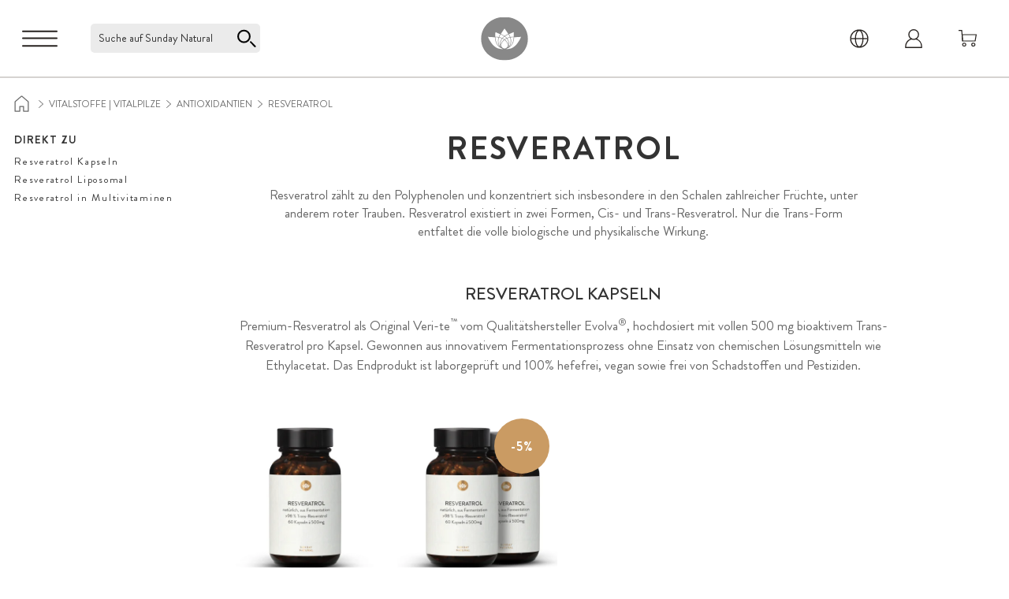

--- FILE ---
content_type: text/css
request_url: https://www.sunday.at/static/version1768383955/frontend/Sunday/default/de_DE/css/styles.min.css
body_size: 67651
content:
/*! tailwindcss v3.4.1 | MIT License | https://tailwindcss.com*/*,:after,:before{box-sizing:border-box;border:0 solid #333}:after,:before{--tw-content:""}:host,html{line-height:1.5;-webkit-text-size-adjust:100%;-moz-tab-size:4;tab-size:4;font-family:Brandon Grotesque,system-ui,Helvetica Neue,Arial,sans-serif;font-feature-settings:normal;font-variation-settings:normal;-webkit-tap-highlight-color:transparent}body{margin:0;line-height:inherit}hr{height:0;color:inherit;border-top-width:1px}abbr:where([title]){text-decoration:underline;-webkit-text-decoration:underline dotted;text-decoration:underline dotted}h1,h2,h3,h4,h5,h6{font-size:inherit;font-weight:inherit}a{color:inherit;text-decoration:inherit}b,strong{font-weight:bolder}code,kbd,pre,samp{font-family:ui-monospace,SFMono-Regular,Menlo,Monaco,Consolas,Liberation Mono,Courier New,monospace;font-feature-settings:normal;font-variation-settings:normal;font-size:1em}small{font-size:80%}sub,sup{font-size:75%;line-height:0;position:relative;vertical-align:initial}sub{bottom:-.25em}sup{top:-.5em}table{text-indent:0;border-color:inherit;border-collapse:collapse}button,input,optgroup,select,textarea{font-family:inherit;font-feature-settings:inherit;font-variation-settings:inherit;font-size:100%;font-weight:inherit;line-height:inherit;color:inherit;margin:0;padding:0}button,select{text-transform:none}[type=button],[type=reset],[type=submit],button{-webkit-appearance:button;background-color:initial;background-image:none}:-moz-focusring{outline:auto}:-moz-ui-invalid{box-shadow:none}progress{vertical-align:initial}::-webkit-inner-spin-button,::-webkit-outer-spin-button{height:auto}[type=search]{-webkit-appearance:textfield;outline-offset:-2px}::-webkit-search-decoration{-webkit-appearance:none}::-webkit-file-upload-button{-webkit-appearance:button;font:inherit}summary{display:list-item}blockquote,dd,dl,figure,h1,h2,h3,h4,h5,h6,hr,p,pre{margin:0}fieldset{margin:0}fieldset,legend{padding:0}menu,ol,ul{list-style:none;margin:0;padding:0}dialog{padding:0}textarea{resize:vertical}input::-moz-placeholder,textarea::-moz-placeholder{opacity:1;color:#9ca3af}input::placeholder,textarea::placeholder{opacity:1;color:#9ca3af}[role=button],button{cursor:pointer}:disabled{cursor:default}audio,canvas,embed,iframe,img,object,svg,video{display:block;vertical-align:middle}img,video{max-width:100%;height:auto}[hidden]{display:none}[multiple],[type=date],[type=datetime-local],[type=email],[type=month],[type=number],[type=password],[type=search],[type=tel],[type=text],[type=time],[type=url],[type=week],input:where(:not([type])),select,textarea{-webkit-appearance:none;-moz-appearance:none;appearance:none;background-color:#fff;border-color:#1a1a1a;border-width:1px;border-radius:0;padding:.5rem .75rem;font-size:1rem;line-height:1.5rem;--tw-shadow:0 0 #0000}[multiple]:focus,[type=date]:focus,[type=datetime-local]:focus,[type=email]:focus,[type=month]:focus,[type=number]:focus,[type=password]:focus,[type=search]:focus,[type=tel]:focus,[type=text]:focus,[type=time]:focus,[type=url]:focus,[type=week]:focus,input:where(:not([type])):focus,select:focus,textarea:focus{outline:2px solid #0000;outline-offset:2px;--tw-ring-inset:var(--tw-empty,/*!*/ /*!*/);--tw-ring-offset-width:0px;--tw-ring-offset-color:#fff;--tw-ring-color:#2563eb;--tw-ring-offset-shadow:var(--tw-ring-inset) 0 0 0 var(--tw-ring-offset-width) var(--tw-ring-offset-color);--tw-ring-shadow:var(--tw-ring-inset) 0 0 0 calc(1px + var(--tw-ring-offset-width)) var(--tw-ring-color);box-shadow:var(--tw-ring-offset-shadow),var(--tw-ring-shadow),var(--tw-shadow);border-color:#2563eb}input::-moz-placeholder,textarea::-moz-placeholder{color:#1a1a1a;opacity:1}input::placeholder,textarea::placeholder{color:#1a1a1a;opacity:1}::-webkit-datetime-edit-fields-wrapper{padding:0}::-webkit-date-and-time-value{min-height:1.5em;text-align:inherit}::-webkit-datetime-edit{display:inline-flex}::-webkit-datetime-edit,::-webkit-datetime-edit-day-field,::-webkit-datetime-edit-hour-field,::-webkit-datetime-edit-meridiem-field,::-webkit-datetime-edit-millisecond-field,::-webkit-datetime-edit-minute-field,::-webkit-datetime-edit-month-field,::-webkit-datetime-edit-second-field,::-webkit-datetime-edit-year-field{padding-top:0;padding-bottom:0}select{background-image:url("data:image/svg+xml;charset=utf-8,%3Csvg xmlns='http://www.w3.org/2000/svg' fill='none' viewBox='0 0 20 20'%3E%3Cpath stroke='%231a1a1a' stroke-linecap='round' stroke-linejoin='round' stroke-width='1.5' d='m6 8 4 4 4-4'/%3E%3C/svg%3E");background-position:right .5rem center;background-repeat:no-repeat;background-size:1.5em 1.5em;padding-right:2.5rem;-webkit-print-color-adjust:exact;print-color-adjust:exact}[multiple],[size]:where(select:not([size="1"])){background-image:none;background-position:0 0;background-repeat:unset;background-size:initial;padding-right:.75rem;-webkit-print-color-adjust:unset;print-color-adjust:unset}[type=checkbox],[type=radio]{-webkit-appearance:none;-moz-appearance:none;appearance:none;padding:0;-webkit-print-color-adjust:exact;print-color-adjust:exact;display:inline-block;vertical-align:middle;background-origin:border-box;-webkit-user-select:none;-moz-user-select:none;user-select:none;flex-shrink:0;height:1rem;width:1rem;color:#2563eb;background-color:#fff;border-color:#1a1a1a;border-width:1px;--tw-shadow:0 0 #0000}[type=checkbox]{border-radius:0}[type=radio]{border-radius:100%}[type=checkbox]:focus,[type=radio]:focus{outline:2px solid #0000;outline-offset:2px;--tw-ring-inset:var(--tw-empty,/*!*/ /*!*/);--tw-ring-offset-width:2px;--tw-ring-offset-color:#fff;--tw-ring-color:#2563eb;--tw-ring-offset-shadow:var(--tw-ring-inset) 0 0 0 var(--tw-ring-offset-width) var(--tw-ring-offset-color);--tw-ring-shadow:var(--tw-ring-inset) 0 0 0 calc(2px + var(--tw-ring-offset-width)) var(--tw-ring-color);box-shadow:var(--tw-ring-offset-shadow),var(--tw-ring-shadow),var(--tw-shadow)}[type=checkbox]:checked,[type=radio]:checked{border-color:#0000;background-color:currentColor;background-size:100% 100%;background-position:50%;background-repeat:no-repeat}[type=checkbox]:checked{background-image:url("data:image/svg+xml;charset=utf-8,%3Csvg xmlns='http://www.w3.org/2000/svg' fill='%23fff' viewBox='0 0 16 16'%3E%3Cpath d='M12.207 4.793a1 1 0 0 1 0 1.414l-5 5a1 1 0 0 1-1.414 0l-2-2a1 1 0 0 1 1.414-1.414L6.5 9.086l4.293-4.293a1 1 0 0 1 1.414 0z'/%3E%3C/svg%3E")}@media (forced-colors:active) {[type=checkbox]:checked{-webkit-appearance:auto;-moz-appearance:auto;appearance:auto}}[type=radio]:checked{background-image:url("data:image/svg+xml;charset=utf-8,%3Csvg xmlns='http://www.w3.org/2000/svg' fill='%23fff' viewBox='0 0 16 16'%3E%3Ccircle cx='8' cy='8' r='3'/%3E%3C/svg%3E")}@media (forced-colors:active) {[type=radio]:checked{-webkit-appearance:auto;-moz-appearance:auto;appearance:auto}}[type=checkbox]:checked:focus,[type=checkbox]:checked:hover,[type=checkbox]:indeterminate,[type=radio]:checked:focus,[type=radio]:checked:hover{border-color:#0000;background-color:currentColor}[type=checkbox]:indeterminate{background-image:url("data:image/svg+xml;charset=utf-8,%3Csvg xmlns='http://www.w3.org/2000/svg' fill='none' viewBox='0 0 16 16'%3E%3Cpath stroke='%23fff' stroke-linecap='round' stroke-linejoin='round' stroke-width='2' d='M4 8h8'/%3E%3C/svg%3E");background-size:100% 100%;background-position:50%;background-repeat:no-repeat}@media (forced-colors:active) {[type=checkbox]:indeterminate{-webkit-appearance:auto;-moz-appearance:auto;appearance:auto}}[type=checkbox]:indeterminate:focus,[type=checkbox]:indeterminate:hover{border-color:#0000;background-color:currentColor}[type=file]{background:unset;border-color:inherit;border-width:0;border-radius:0;padding:0;font-size:unset;line-height:inherit}[type=file]:focus{outline:1px solid ButtonText;outline:1px auto -webkit-focus-ring-color}*,::backdrop,:after,:before{--tw-border-spacing-x:0;--tw-border-spacing-y:0;--tw-translate-x:0;--tw-translate-y:0;--tw-rotate:0;--tw-skew-x:0;--tw-skew-y:0;--tw-scale-x:1;--tw-scale-y:1;--tw-pan-x: ;--tw-pan-y: ;--tw-pinch-zoom: ;--tw-scroll-snap-strictness:proximity;--tw-gradient-from-position: ;--tw-gradient-via-position: ;--tw-gradient-to-position: ;--tw-ordinal: ;--tw-slashed-zero: ;--tw-numeric-figure: ;--tw-numeric-spacing: ;--tw-numeric-fraction: ;--tw-ring-inset: ;--tw-ring-offset-width:0px;--tw-ring-offset-color:#fff;--tw-ring-color:#3b82f680;--tw-ring-offset-shadow:0 0 #0000;--tw-ring-shadow:0 0 #0000;--tw-shadow:0 0 #0000;--tw-shadow-colored:0 0 #0000;--tw-blur: ;--tw-brightness: ;--tw-contrast: ;--tw-grayscale: ;--tw-hue-rotate: ;--tw-invert: ;--tw-saturate: ;--tw-sepia: ;--tw-drop-shadow: ;--tw-backdrop-blur: ;--tw-backdrop-brightness: ;--tw-backdrop-contrast: ;--tw-backdrop-grayscale: ;--tw-backdrop-hue-rotate: ;--tw-backdrop-invert: ;--tw-backdrop-opacity: ;--tw-backdrop-saturate: ;--tw-backdrop-sepia: }.container{width:100%;margin-right:auto;margin-left:auto;padding-right:1rem;padding-left:1rem}@media (min-width:370px){.container{max-width:370px}}@media (min-width:371px){.container{max-width:371px}}@media (min-width:480px){.container{max-width:480px}}@media (min-width:481px){.container{max-width:481px}}@media (min-width:768px){.container{max-width:768px}}@media (min-width:769px){.container{max-width:769px}}@media (min-width:1024px){.container{max-width:1024px}}@media (min-width:1025px){.container{max-width:1025px}}@media (min-width:1280px){.container{max-width:1280px}}@media (min-width:1281px){.container{max-width:1281px}}@media (min-width:1440px){.container{max-width:1440px}}@media (min-width:1441px){.container{max-width:1441px}}@media (min-width:1920px){.container{max-width:1920px}}@media (min-width:1921px){.container{max-width:1921px}}.form-input,.form-multiselect,.form-select,.form-textarea{-webkit-appearance:none;-moz-appearance:none;appearance:none;background-color:#fff;border-color:#1a1a1a;border-width:1px;border-radius:0;padding:.5rem .75rem;font-size:1rem;line-height:1.5rem;--tw-shadow:0 0 #0000}.form-input:focus,.form-multiselect:focus,.form-select:focus,.form-textarea:focus{outline:2px solid #0000;outline-offset:2px;--tw-ring-inset:var(--tw-empty,/*!*/ /*!*/);--tw-ring-offset-width:0px;--tw-ring-offset-color:#fff;--tw-ring-color:#2563eb;--tw-ring-offset-shadow:var(--tw-ring-inset) 0 0 0 var(--tw-ring-offset-width) var(--tw-ring-offset-color);--tw-ring-shadow:var(--tw-ring-inset) 0 0 0 calc(1px + var(--tw-ring-offset-width)) var(--tw-ring-color);box-shadow:var(--tw-ring-offset-shadow),var(--tw-ring-shadow),var(--tw-shadow);border-color:#2563eb}.form-input::-moz-placeholder,.form-textarea::-moz-placeholder{color:#1a1a1a;opacity:1}.form-input::placeholder,.form-textarea::placeholder{color:#1a1a1a;opacity:1}.form-input::-webkit-datetime-edit-fields-wrapper{padding:0}.form-input::-webkit-date-and-time-value{min-height:1.5em;text-align:inherit}.form-input::-webkit-datetime-edit{display:inline-flex}.form-input::-webkit-datetime-edit,.form-input::-webkit-datetime-edit-day-field,.form-input::-webkit-datetime-edit-hour-field,.form-input::-webkit-datetime-edit-meridiem-field,.form-input::-webkit-datetime-edit-millisecond-field,.form-input::-webkit-datetime-edit-minute-field,.form-input::-webkit-datetime-edit-month-field,.form-input::-webkit-datetime-edit-second-field,.form-input::-webkit-datetime-edit-year-field{padding-top:0;padding-bottom:0}.form-select{background-image:url("data:image/svg+xml;charset=utf-8,%3Csvg xmlns='http://www.w3.org/2000/svg' fill='none' viewBox='0 0 20 20'%3E%3Cpath stroke='%231a1a1a' stroke-linecap='round' stroke-linejoin='round' stroke-width='1.5' d='m6 8 4 4 4-4'/%3E%3C/svg%3E");background-position:right .5rem center;background-repeat:no-repeat;background-size:1.5em 1.5em;padding-right:2.5rem;-webkit-print-color-adjust:exact;print-color-adjust:exact}.form-select:where([size]:not([size="1"])){background-image:none;background-position:0 0;background-repeat:unset;background-size:initial;padding-right:.75rem;-webkit-print-color-adjust:unset;print-color-adjust:unset}.form-checkbox,.form-radio{-webkit-appearance:none;-moz-appearance:none;appearance:none;padding:0;-webkit-print-color-adjust:exact;print-color-adjust:exact;display:inline-block;vertical-align:middle;background-origin:border-box;-webkit-user-select:none;-moz-user-select:none;user-select:none;flex-shrink:0;height:1rem;width:1rem;color:#2563eb;background-color:#fff;border-color:#1a1a1a;border-width:1px;--tw-shadow:0 0 #0000}.form-checkbox{border-radius:0}.form-radio{border-radius:100%}.form-checkbox:focus,.form-radio:focus{outline:2px solid #0000;outline-offset:2px;--tw-ring-inset:var(--tw-empty,/*!*/ /*!*/);--tw-ring-offset-width:2px;--tw-ring-offset-color:#fff;--tw-ring-color:#2563eb;--tw-ring-offset-shadow:var(--tw-ring-inset) 0 0 0 var(--tw-ring-offset-width) var(--tw-ring-offset-color);--tw-ring-shadow:var(--tw-ring-inset) 0 0 0 calc(2px + var(--tw-ring-offset-width)) var(--tw-ring-color);box-shadow:var(--tw-ring-offset-shadow),var(--tw-ring-shadow),var(--tw-shadow)}.form-checkbox:checked,.form-radio:checked{border-color:#0000;background-color:currentColor;background-size:100% 100%;background-position:50%;background-repeat:no-repeat}.form-checkbox:checked{background-image:url("data:image/svg+xml;charset=utf-8,%3Csvg xmlns='http://www.w3.org/2000/svg' fill='%23fff' viewBox='0 0 16 16'%3E%3Cpath d='M12.207 4.793a1 1 0 0 1 0 1.414l-5 5a1 1 0 0 1-1.414 0l-2-2a1 1 0 0 1 1.414-1.414L6.5 9.086l4.293-4.293a1 1 0 0 1 1.414 0z'/%3E%3C/svg%3E")}@media (forced-colors:active) {.form-checkbox:checked{-webkit-appearance:auto;-moz-appearance:auto;appearance:auto}}.form-radio:checked{background-image:url("data:image/svg+xml;charset=utf-8,%3Csvg xmlns='http://www.w3.org/2000/svg' fill='%23fff' viewBox='0 0 16 16'%3E%3Ccircle cx='8' cy='8' r='3'/%3E%3C/svg%3E")}@media (forced-colors:active) {.form-radio:checked{-webkit-appearance:auto;-moz-appearance:auto;appearance:auto}}.form-checkbox:checked:focus,.form-checkbox:checked:hover,.form-checkbox:indeterminate,.form-radio:checked:focus,.form-radio:checked:hover{border-color:#0000;background-color:currentColor}.form-checkbox:indeterminate{background-image:url("data:image/svg+xml;charset=utf-8,%3Csvg xmlns='http://www.w3.org/2000/svg' fill='none' viewBox='0 0 16 16'%3E%3Cpath stroke='%23fff' stroke-linecap='round' stroke-linejoin='round' stroke-width='2' d='M4 8h8'/%3E%3C/svg%3E");background-size:100% 100%;background-position:50%;background-repeat:no-repeat}@media (forced-colors:active) {.form-checkbox:indeterminate{-webkit-appearance:auto;-moz-appearance:auto;appearance:auto}}.form-checkbox:indeterminate:focus,.form-checkbox:indeterminate:hover{border-color:#0000;background-color:currentColor}.prose{color:var(--tw-prose-body);max-width:65ch}.prose :where(p):not(:where([class~=not-prose],[class~=not-prose] *)){margin-top:1.25em;margin-bottom:1.25em}.prose :where([class~=lead]):not(:where([class~=not-prose],[class~=not-prose] *)){color:var(--tw-prose-lead);font-size:1.25em;line-height:1.6;margin-top:1.2em;margin-bottom:1.2em}.prose :where(a):not(:where([class~=not-prose],[class~=not-prose] *)){color:var(--tw-prose-links);-webkit-text-decoration:underline;text-decoration:underline;font-weight:500}.prose :where(strong):not(:where([class~=not-prose],[class~=not-prose] *)){color:var(--tw-prose-bold);font-weight:600}.prose :where(a strong):not(:where([class~=not-prose],[class~=not-prose] *)){color:inherit}.prose :where(blockquote strong):not(:where([class~=not-prose],[class~=not-prose] *)){color:inherit}.prose :where(thead th strong):not(:where([class~=not-prose],[class~=not-prose] *)){color:inherit}.prose :where(ol):not(:where([class~=not-prose],[class~=not-prose] *)){list-style-type:decimal;margin-top:1.25em;margin-bottom:1.25em;padding-left:1.625em}.prose :where(ol[type=A]):not(:where([class~=not-prose],[class~=not-prose] *)){list-style-type:upper-alpha}.prose :where(ol[type=a]):not(:where([class~=not-prose],[class~=not-prose] *)){list-style-type:lower-alpha}.prose :where(ol[type=A s]):not(:where([class~=not-prose],[class~=not-prose] *)){list-style-type:upper-alpha}.prose :where(ol[type=a s]):not(:where([class~=not-prose],[class~=not-prose] *)){list-style-type:lower-alpha}.prose :where(ol[type=I]):not(:where([class~=not-prose],[class~=not-prose] *)){list-style-type:upper-roman}.prose :where(ol[type=i]):not(:where([class~=not-prose],[class~=not-prose] *)){list-style-type:lower-roman}.prose :where(ol[type=I s]):not(:where([class~=not-prose],[class~=not-prose] *)){list-style-type:upper-roman}.prose :where(ol[type=i s]):not(:where([class~=not-prose],[class~=not-prose] *)){list-style-type:lower-roman}.prose :where(ol[type="1"]):not(:where([class~=not-prose],[class~=not-prose] *)){list-style-type:decimal}.prose :where(ul):not(:where([class~=not-prose],[class~=not-prose] *)){list-style-type:disc;margin-top:1.25em;margin-bottom:1.25em;padding-left:1.625em}.prose :where(ol>li):not(:where([class~=not-prose],[class~=not-prose] *))::marker{font-weight:400;color:var(--tw-prose-counters)}.prose :where(ul>li):not(:where([class~=not-prose],[class~=not-prose] *))::marker{color:var(--tw-prose-bullets)}.prose :where(dt):not(:where([class~=not-prose],[class~=not-prose] *)){color:var(--tw-prose-headings);font-weight:600;margin-top:1.25em}.prose :where(hr):not(:where([class~=not-prose],[class~=not-prose] *)){border-color:var(--tw-prose-hr);border-top-width:1px;margin-top:3em;margin-bottom:3em}.prose :where(blockquote):not(:where([class~=not-prose],[class~=not-prose] *)){font-weight:500;font-style:italic;color:var(--tw-prose-quotes);border-left-width:.25rem;border-left-color:var(--tw-prose-quote-borders);quotes:"\201C""\201D""\2018""\2019";margin-top:1.6em;margin-bottom:1.6em;padding-left:1em}.prose :where(blockquote p:first-of-type):not(:where([class~=not-prose],[class~=not-prose] *)):before{content:open-quote}.prose :where(blockquote p:last-of-type):not(:where([class~=not-prose],[class~=not-prose] *)):after{content:close-quote}.prose :where(h1):not(:where([class~=not-prose],[class~=not-prose] *)){color:var(--tw-prose-headings);font-weight:800;font-size:2.25em;margin-top:0;margin-bottom:.8888889em;line-height:1.1111111}.prose :where(h1 strong):not(:where([class~=not-prose],[class~=not-prose] *)){font-weight:900;color:inherit}.prose :where(h2):not(:where([class~=not-prose],[class~=not-prose] *)){color:var(--tw-prose-headings);font-weight:700;font-size:1.5em;margin-top:2em;margin-bottom:1em;line-height:1.3333333}.prose :where(h2 strong):not(:where([class~=not-prose],[class~=not-prose] *)){font-weight:800;color:inherit}.prose :where(h3):not(:where([class~=not-prose],[class~=not-prose] *)){color:var(--tw-prose-headings);font-weight:600;font-size:1.25em;margin-top:1.6em;margin-bottom:.6em;line-height:1.6}.prose :where(h3 strong):not(:where([class~=not-prose],[class~=not-prose] *)){font-weight:700;color:inherit}.prose :where(h4):not(:where([class~=not-prose],[class~=not-prose] *)){color:var(--tw-prose-headings);font-weight:600;margin-top:1.5em;margin-bottom:.5em;line-height:1.5}.prose :where(h4 strong):not(:where([class~=not-prose],[class~=not-prose] *)){font-weight:700;color:inherit}.prose :where(img):not(:where([class~=not-prose],[class~=not-prose] *)){margin-top:2em;margin-bottom:2em}.prose :where(picture):not(:where([class~=not-prose],[class~=not-prose] *)){display:block;margin-top:2em;margin-bottom:2em}.prose :where(kbd):not(:where([class~=not-prose],[class~=not-prose] *)){font-weight:500;font-family:inherit;color:var(--tw-prose-kbd);box-shadow:0 0 0 1px rgb(var(--tw-prose-kbd-shadows)/10%),0 3px 0 rgb(var(--tw-prose-kbd-shadows)/10%);font-size:.875em;border-radius:.3125rem;padding:.1875em .375em}.prose :where(code):not(:where([class~=not-prose],[class~=not-prose] *)){color:var(--tw-prose-code);font-weight:600;font-size:.875em}.prose :where(code):not(:where([class~=not-prose],[class~=not-prose] *)):before{content:"`"}.prose :where(code):not(:where([class~=not-prose],[class~=not-prose] *)):after{content:"`"}.prose :where(a code):not(:where([class~=not-prose],[class~=not-prose] *)){color:inherit}.prose :where(h1 code):not(:where([class~=not-prose],[class~=not-prose] *)){color:inherit}.prose :where(h2 code):not(:where([class~=not-prose],[class~=not-prose] *)){color:inherit;font-size:.875em}.prose :where(h3 code):not(:where([class~=not-prose],[class~=not-prose] *)){color:inherit;font-size:.9em}.prose :where(h4 code):not(:where([class~=not-prose],[class~=not-prose] *)){color:inherit}.prose :where(blockquote code):not(:where([class~=not-prose],[class~=not-prose] *)){color:inherit}.prose :where(thead th code):not(:where([class~=not-prose],[class~=not-prose] *)){color:inherit}.prose :where(pre):not(:where([class~=not-prose],[class~=not-prose] *)){color:var(--tw-prose-pre-code);background-color:var(--tw-prose-pre-bg);overflow-x:auto;font-weight:400;font-size:.875em;line-height:1.7142857;margin-top:1.7142857em;margin-bottom:1.7142857em;border-radius:.375rem;padding:.8571429em 1.1428571em}.prose :where(pre code):not(:where([class~=not-prose],[class~=not-prose] *)){background-color:initial;border-width:0;border-radius:0;padding:0;font-weight:inherit;color:inherit;font-size:inherit;font-family:inherit;line-height:inherit}.prose :where(pre code):not(:where([class~=not-prose],[class~=not-prose] *)):before{content:none}.prose :where(pre code):not(:where([class~=not-prose],[class~=not-prose] *)):after{content:none}.prose :where(table):not(:where([class~=not-prose],[class~=not-prose] *)){width:100%;table-layout:auto;text-align:left;margin-top:2em;margin-bottom:2em;font-size:.875em;line-height:1.7142857}.prose :where(thead):not(:where([class~=not-prose],[class~=not-prose] *)){border-bottom-width:1px;border-bottom-color:var(--tw-prose-th-borders)}.prose :where(thead th):not(:where([class~=not-prose],[class~=not-prose] *)){color:var(--tw-prose-headings);font-weight:600;vertical-align:bottom;padding-right:.5714286em;padding-bottom:.5714286em;padding-left:.5714286em}.prose :where(tbody tr):not(:where([class~=not-prose],[class~=not-prose] *)){border-bottom-width:1px;border-bottom-color:var(--tw-prose-td-borders)}.prose :where(tbody tr:last-child):not(:where([class~=not-prose],[class~=not-prose] *)){border-bottom-width:0}.prose :where(tbody td):not(:where([class~=not-prose],[class~=not-prose] *)){vertical-align:initial}.prose :where(tfoot):not(:where([class~=not-prose],[class~=not-prose] *)){border-top-width:1px;border-top-color:var(--tw-prose-th-borders)}.prose :where(tfoot td):not(:where([class~=not-prose],[class~=not-prose] *)){vertical-align:top}.prose :where(figure>*):not(:where([class~=not-prose],[class~=not-prose] *)){margin-top:0;margin-bottom:0}.prose :where(figcaption):not(:where([class~=not-prose],[class~=not-prose] *)){color:var(--tw-prose-captions);font-size:.875em;line-height:1.4285714;margin-top:.8571429em}.prose{--tw-prose-body:#374151;--tw-prose-headings:#111827;--tw-prose-lead:#4b5563;--tw-prose-links:#111827;--tw-prose-bold:#111827;--tw-prose-counters:#6b7280;--tw-prose-bullets:#d1d5db;--tw-prose-hr:#e5e7eb;--tw-prose-quotes:#111827;--tw-prose-quote-borders:#e5e7eb;--tw-prose-captions:#6b7280;--tw-prose-kbd:#111827;--tw-prose-kbd-shadows:17 24 39;--tw-prose-code:#111827;--tw-prose-pre-code:#e5e7eb;--tw-prose-pre-bg:#1f2937;--tw-prose-th-borders:#d1d5db;--tw-prose-td-borders:#e5e7eb;--tw-prose-invert-body:#d1d5db;--tw-prose-invert-headings:#fff;--tw-prose-invert-lead:#9ca3af;--tw-prose-invert-links:#fff;--tw-prose-invert-bold:#fff;--tw-prose-invert-counters:#9ca3af;--tw-prose-invert-bullets:#4b5563;--tw-prose-invert-hr:#374151;--tw-prose-invert-quotes:#f3f4f6;--tw-prose-invert-quote-borders:#374151;--tw-prose-invert-captions:#9ca3af;--tw-prose-invert-kbd:#fff;--tw-prose-invert-kbd-shadows:255 255 255;--tw-prose-invert-code:#fff;--tw-prose-invert-pre-code:#d1d5db;--tw-prose-invert-pre-bg:#00000080;--tw-prose-invert-th-borders:#4b5563;--tw-prose-invert-td-borders:#374151;font-size:1rem;line-height:1.75}.prose :where(picture>img):not(:where([class~=not-prose],[class~=not-prose] *)){margin-top:0;margin-bottom:0}.prose :where(video):not(:where([class~=not-prose],[class~=not-prose] *)){margin-top:2em;margin-bottom:2em}.prose :where(li):not(:where([class~=not-prose],[class~=not-prose] *)){margin-top:.5em;margin-bottom:.5em}.prose :where(ol>li):not(:where([class~=not-prose],[class~=not-prose] *)){padding-left:.375em}.prose :where(ul>li):not(:where([class~=not-prose],[class~=not-prose] *)){padding-left:.375em}.prose :where(.prose>ul>li p):not(:where([class~=not-prose],[class~=not-prose] *)){margin-top:.75em;margin-bottom:.75em}.prose :where(.prose>ul>li>:first-child):not(:where([class~=not-prose],[class~=not-prose] *)){margin-top:1.25em}.prose :where(.prose>ul>li>:last-child):not(:where([class~=not-prose],[class~=not-prose] *)){margin-bottom:1.25em}.prose :where(.prose>ol>li>:first-child):not(:where([class~=not-prose],[class~=not-prose] *)){margin-top:1.25em}.prose :where(.prose>ol>li>:last-child):not(:where([class~=not-prose],[class~=not-prose] *)){margin-bottom:1.25em}.prose :where(ul ul,ul ol,ol ul,ol ol):not(:where([class~=not-prose],[class~=not-prose] *)){margin-top:.75em;margin-bottom:.75em}.prose :where(dl):not(:where([class~=not-prose],[class~=not-prose] *)){margin-top:1.25em;margin-bottom:1.25em}.prose :where(dd):not(:where([class~=not-prose],[class~=not-prose] *)){margin-top:.5em;padding-left:1.625em}.prose :where(hr+*):not(:where([class~=not-prose],[class~=not-prose] *)){margin-top:0}.prose :where(h2+*):not(:where([class~=not-prose],[class~=not-prose] *)){margin-top:0}.prose :where(h3+*):not(:where([class~=not-prose],[class~=not-prose] *)){margin-top:0}.prose :where(h4+*):not(:where([class~=not-prose],[class~=not-prose] *)){margin-top:0}.prose :where(thead th:first-child):not(:where([class~=not-prose],[class~=not-prose] *)){padding-left:0}.prose :where(thead th:last-child):not(:where([class~=not-prose],[class~=not-prose] *)){padding-right:0}.prose :where(tbody td,tfoot td):not(:where([class~=not-prose],[class~=not-prose] *)){padding:.5714286em}.prose :where(tbody td:first-child,tfoot td:first-child):not(:where([class~=not-prose],[class~=not-prose] *)){padding-left:0}.prose :where(tbody td:last-child,tfoot td:last-child):not(:where([class~=not-prose],[class~=not-prose] *)){padding-right:0}.prose :where(figure):not(:where([class~=not-prose],[class~=not-prose] *)){margin-top:2em;margin-bottom:2em}.prose :where(.prose>:first-child):not(:where([class~=not-prose],[class~=not-prose] *)){margin-top:0}.prose :where(.prose>:last-child):not(:where([class~=not-prose],[class~=not-prose] *)){margin-bottom:0}.swatch-attribute-options{display:flex;flex-direction:row;flex-wrap:wrap}.swatch-option{margin:4px;padding:4px 8px;min-width:40px}.btn,.swatch-option{display:flex;justify-content:center;border-width:1px}.btn{cursor:pointer;align-items:center;border-color:#0000;padding:10px 8px;font-size:1rem;line-height:1.5rem;font-weight:700;text-transform:uppercase;--tw-text-opacity:1;color:rgb(255 255 255/var(--tw-text-opacity));transition-property:all;transition-timing-function:cubic-bezier(.4,0,.2,1);transition-duration:.5s}.btn svg{display:inline-flex}.btn span{vertical-align:middle}.btn-primary{background-color:var(--color-twine);--tw-text-opacity:1;color:rgb(255 255 255/var(--tw-text-opacity))}.btn-primary:focus-visible,.btn-primary:hover{--tw-bg-opacity:1;background-color:rgb(106 118 108/var(--tw-bg-opacity))}.btn-secondary{border-color:var(--color-twine);--tw-bg-opacity:1;background-color:rgb(255 255 255/var(--tw-bg-opacity));color:var(--color-twine)}.btn-secondary:focus-visible,.btn-secondary:hover{background-color:var(--color-twine);--tw-text-opacity:1;color:rgb(255 255 255/var(--tw-text-opacity))}.btn-secondary-invert{border-color:var(--color-twine);--tw-bg-opacity:1;background-color:rgb(255 255 255/var(--tw-bg-opacity));color:var(--color-twine)}.btn-secondary-invert:focus-visible,.btn-secondary-invert:hover{--tw-border-opacity:1;border-color:rgb(104 104 104/var(--tw-border-opacity));--tw-text-opacity:1;color:rgb(104 104 104/var(--tw-text-opacity))}.btn-small{padding:10px;font-size:.75rem;line-height:1rem;font-weight:400;line-height:1}@media not all and (min-width:768px){.package-popup:lang(en){top:22px}.package-popup:lang(fr){top:9px}}.package-popup:lang(de){min-height:300px}#bf-coupon-code{display:inline-block;cursor:pointer;text-align:center;transition-property:color,background-color,border-color,text-decoration-color,fill,stroke;transition-duration:.15s;transition-timing-function:cubic-bezier(.4,0,.2,1)}#bf-coupon-code:hover{color:var(--color-twine)}#bf-coupon-code.copied{cursor:default}#bf-coupon-code.copied:hover{--tw-text-opacity:1;color:rgb(39 34 31/var(--tw-text-opacity))}.package-popup-content-text ul{margin-top:-10px;padding-left:20px;padding-top:0;list-style-type:"- "}.package-popup-content-text ul li{margin:0}.package-popup-content-text p{margin:0;font-size:14px;line-height:18px}@media (min-width:768px){.package-popup-content-text p{font-size:16px}}.catalog-category-view .column.main .category-description .subcategory-title{margin-top:37px;margin-bottom:17px;text-align:center;font-size:15px;font-weight:500;line-height:20px;--tw-text-opacity:1;color:rgb(51 51 51/var(--tw-text-opacity))}@media (min-width:768px){.catalog-category-view .column.main .category-description .subcategory-title{margin-top:17px;margin-bottom:17px}}@media (min-width:1024px){.catalog-category-view .column.main .category-description .subcategory-title{margin-top:10px;margin-bottom:15px;font-size:22px;line-height:26px}}.catalog-category-view .column.main .category-description .container{max-width:100%;padding:0}.catalog-category-view .column.main .category-description .container>div:first-child{display:flex!important}@media not all and (min-width:768px){.catalog-category-view .column.main .category-description .container>div:first-child{margin-bottom:8px}}.catalog-category-view .column.main .category-description .category-link-button{margin-left:auto;margin-right:auto;margin-top:30px;display:flex;height:37px;max-width:283px;align-items:center;justify-content:center;border-width:1px;--tw-border-opacity:1;border-color:rgb(51 51 51/var(--tw-border-opacity));font-size:12px;text-transform:uppercase;line-height:17px;--tw-text-opacity:1;color:rgb(51 51 51/var(--tw-text-opacity))}.catalog-category-view .column.main .category-description .category-link-button:hover{--tw-border-opacity:1;border-color:rgb(116 116 116/var(--tw-border-opacity));--tw-text-opacity:1;color:rgb(116 116 116/var(--tw-text-opacity))}@media (min-width:768px){.catalog-category-view .column.main .category-description .category-link-button{margin-bottom:15px}}@media not all and (min-width:1024px){.catalog-category-view .column.main .subcategory-wrapper.lvl3:not(:first-of-type){margin-bottom:40px}.catalog-category-view .column.main .subcategory-wrapper.lvl3:not(:first-of-type) .product-item-details .subcategory-name{margin-bottom:4px}}@media (min-width:768px){.catalog-category-view .column.main .subcategory-wrapper .subcategory-description p{margin-bottom:10px}}.catalog-category-view .column.main .category-description p a,.catalog-category-view .column.main .subcategory-description p a{color:var(--color-twine)}.catalog-category-view .product-item-details .bio-product,.catalog-product-view .product-item-details .bio-product{position:relative;bottom:8px;left:-1px;font-size:12px;text-transform:uppercase}.catalog-category-view .product-item-details .gt-japan,.catalog-category-view .product-item-details .protect-case,.catalog-product-view .product-item-details .gt-japan,.catalog-product-view .product-item-details .protect-case{text-transform:none}.catalog-category-view .product-item-details .price-box,.catalog-product-view .product-item-details .price-box{position:relative;display:flex;flex-direction:column-reverse;align-items:flex-end;justify-content:center}.catalog-category-view .product-item-details .price-box .old-price .price,.catalog-product-view .product-item-details .price-box .old-price .price{--tw-text-opacity:1;color:rgb(116 116 116/var(--tw-text-opacity));text-decoration-line:line-through}.catalog-category-view .product-item-details .price-box .price,.catalog-product-view .product-item-details .price-box .price{white-space:nowrap;font-size:18px;font-weight:500;line-height:26px;--tw-text-opacity:1;color:rgb(51 51 51/var(--tw-text-opacity))}.catalog-category-view .badge-wrapper,.catalog-product-view .badge-wrapper{container-type:size}.catalog-category-view .badge-wrapper .badge,.catalog-product-view .badge-wrapper .badge{font-weight:600;letter-spacing:1px;--tw-text-opacity:1;color:rgb(255 255 255/var(--tw-text-opacity));font-size:clamp(8px,calc((3/var(--badge-length))*3),25px)}@supports (width:100cqw){.catalog-category-view .badge-wrapper .badge,.catalog-product-view .badge-wrapper .badge{font-size:clamp(8px,calc(30.453cqw * (3 / var(--badge-length))),25px)}}.catalog-category-view .cs-page-category__cc-bottom .cs-container--paragraph,.catalog-product-view .cs-page-category__cc-bottom .cs-container--paragraph{padding-left:0;padding-right:0}.catalog-category-view .cs-page-category__cc-bottom .cs-container--paragraph .cs-container__inner,.catalog-product-view .cs-page-category__cc-bottom .cs-container--paragraph .cs-container__inner{margin-left:auto;margin-right:auto;width:100%;max-width:1440px}.catalog-category-view .cs-page-category__cc-bottom .cs-container--paragraph .cs-container__inner .cs-paragraph,.catalog-product-view .cs-page-category__cc-bottom .cs-container--paragraph .cs-container__inner .cs-paragraph{margin-bottom:0;text-align:center;--tw-text-opacity:1;color:rgb(104 104 104/var(--tw-text-opacity))}.catalog-category-view .cs-page-category__cc-bottom .cs-container--paragraph .cs-container__inner .cs-paragraph h2,.catalog-product-view .cs-page-category__cc-bottom .cs-container--paragraph .cs-container__inner .cs-paragraph h2{margin-top:10px;margin-bottom:20px;font-size:50px;font-weight:700;text-transform:uppercase;line-height:55px;--tw-text-opacity:1;color:rgb(33 33 33/var(--tw-text-opacity))}@media (min-width:1024px){.catalog-category-view .cs-page-category__cc-bottom .cs-container--paragraph .cs-container__inner .cs-paragraph h2,.catalog-product-view .cs-page-category__cc-bottom .cs-container--paragraph .cs-container__inner .cs-paragraph h2{font-size:65px;line-height:70px}}.catalog-category-view .cs-page-category__cc-bottom .cs-container--paragraph .cs-container__inner .cs-paragraph table,.catalog-product-view .cs-page-category__cc-bottom .cs-container--paragraph .cs-container__inner .cs-paragraph table{font-size:18px;line-height:1.42857143}.catalog-category-view .cs-page-category__cc-bottom .cs-container--paragraph .cs-container__inner .cs-paragraph table::-webkit-scrollbar,.catalog-product-view .cs-page-category__cc-bottom .cs-container--paragraph .cs-container__inner .cs-paragraph table::-webkit-scrollbar{display:none}.catalog-category-view .cs-page-category__cc-bottom .cs-container--paragraph .cs-container__inner .cs-paragraph table,.catalog-product-view .cs-page-category__cc-bottom .cs-container--paragraph .cs-container__inner .cs-paragraph table{-ms-overflow-style:none;scrollbar-width:none}@media not all and (min-width:1280px){.catalog-category-view .cs-page-category__cc-bottom .cs-container--paragraph .cs-container__inner .cs-paragraph table,.catalog-product-view .cs-page-category__cc-bottom .cs-container--paragraph .cs-container__inner .cs-paragraph table{display:block;height:auto!important;width:100%!important;overflow-x:scroll}}.catalog-category-view .cs-page-category__cc-bottom .cs-container--paragraph .cs-container__inner .cs-paragraph table tbody>tr>td,.catalog-product-view .cs-page-category__cc-bottom .cs-container--paragraph .cs-container__inner .cs-paragraph table tbody>tr>td{border-width:1px;--tw-border-opacity:1;border-color:rgb(128 128 128/var(--tw-border-opacity));padding:8px 10px;vertical-align:top}#category-view-container{display:flex;flex-direction:column;align-items:center;padding:16px 0}.price-including-tax+.price-excluding-tax{font-size:.875rem;line-height:1.25rem}.price-including-tax+.price-excluding-tax:before{content:attr(data-label) ": "}.price-excluding-tax,.price-including-tax{white-space:nowrap}.price-excluding-tax .price,.price-including-tax .price{font-weight:600;line-height:1.625}.price-excluding-tax{display:block}.price-container.price-tier_price{display:flex;gap:4px}.price-container.price-tier_price>.price-including-tax+.price-excluding-tax:before{content:"(" attr(data-label) ": "}.price-container.price-tier_price>.price-including-tax+.price-excluding-tax:after{content:")"}.account-nav li.nav.item a,.account-nav li.nav.item strong{display:inline-flex;padding-top:5px;padding-bottom:5px;font-size:1rem;line-height:1.5rem;font-size:15px;font-weight:400;text-transform:uppercase;line-height:22px}.account-nav li.nav.item.logout a{padding-top:2px}.account-nav li.nav.item a:focus,.account-nav li.nav.item a:hover{color:var(--color-twine);text-decoration-line:none}.account-nav li.nav.item.current strong{font-weight:400;color:var(--color-twine)}.account .column.main p{margin-bottom:20px;font-size:14px;line-height:20px}.account .column.main p a{color:var(--color-twine)}.account .block-account-returns p{margin-bottom:20px}.customer-account-logoutsuccess .columns{padding-left:0;padding-right:0}.customer-account-logoutsuccess .page-main{margin:0;padding:20px 10px}@media (min-width:768px){.customer-account-logoutsuccess .page-main{padding-top:0}}.customer_paymentmethods-methods-index .columns .column.main{width:100%;padding-bottom:0}@media (min-width:1024px){.customer_paymentmethods-methods-index .columns .column.main{width:auto}}.method-braintree_paypal .method-icon{height:15px;width:56px;background-image:url(../images/payments/paypal.svg)}.method-payone_creditcard .method-icon{height:18px;width:68px;background-image:url(../images/payments/creditcard.svg)}.method-checkmo .method-icon{height:20px;width:35px;background-image:url(../images/payments/vorkasse.svg)}.method-unzer_cards .method-icon{height:18px;width:68px;background-image:url(../images/payments/creditcard.svg)}:lang(fr) .method-unzer_cards .method-icon{height:17px;width:89px;background-image:url(../images/payments/visa-mastercard-cartebleue.svg)}.method-unzer_applepay .method-icon{height:22px;width:35px;background-image:url(../images/payments/applepay.svg)}.method-unzer_googlepay .method-icon{height:25px;width:35px;background-image:url(../images/payments/gpay.svg)}.method-unzer_ideal .method-icon{height:23px;width:26px;background-image:url(../images/payments/ideal.svg)}.method-unzer_paylater_invoice .method-icon{height:25px;width:58px;background-image:url(../images/payments/unzer-paylater.svg)}.method-unzer_przelewy24 .method-icon{height:20px;width:10px;background-image:url(../images/payments/przelewy24-blik.svg)}.method-unzer_twint .method-icon{height:22px;width:55px;background-image:url(../images/payments/twint.svg)}.method-klarna_card .method-icon,.method-klarna_direct_bank_transfer .method-icon,.method-klarna_direct_debit .method-icon,.method-klarna_pay_later .method-icon,.method-klarna_pay_over_time .method-icon{height:12px;width:52px;background-image:url(../images/payments/klarna.svg)}@media (min-width:1280px){.sunday_customer-account-returns .page-main .column.main{max-width:700px}}@media (min-width:480px){.sunday_customer-account-returns .page-main .columns{padding-left:8px;padding-right:8px;padding-bottom:16px}}@media (min-width:768px){.sunday_customer-account-returns .page-main .columns{padding-left:24px;padding-right:24px;padding-bottom:46px}}@media (min-width:769px){.sunday_customer-account-returns .page-main .columns{padding-left:14px;padding-right:14px}}@media (min-width:1024px){.sunday_customer-account-returns .page-main .columns{padding-left:0;padding-right:0;padding-bottom:64px}.sunday_customer-account-returns .sidebar{min-width:181px}}@media (min-width:1280px){.sunday_customer-account-returns .sidebar.sidebar-main{min-width:230px;padding-right:0}}.form-edit-account .field{margin-bottom:4px}.form-edit-account .field.current-password .messages{margin-bottom:16px}@media (min-width:1280px){.form-edit-account .field.current-password .messages{padding-top:6px}}.form-edit-account .field.new-password .messages{max-width:244px}@media (min-width:768px){.form-edit-account .field.new-password .messages{max-width:330px}}@media (min-width:1280px){.form-edit-account .field.new-password .messages{padding-top:6px}}.form-edit-account .field.new-password .messages li:nth-child(2){display:none}.form-edit-account .field.field-error input{border-width:1px;--tw-border-opacity:1;border-color:rgb(228 31 18/var(--tw-border-opacity))}.form-edit-account .field.field-error input:focus{--tw-shadow:0 0 #0000;--tw-shadow-colored:0 0 #0000;box-shadow:var(--tw-ring-offset-shadow,0 0 #0000),var(--tw-ring-shadow,0 0 #0000),var(--tw-shadow);outline:2px solid #0000;outline-offset:2px;--tw-ring-color:#0000}.form-edit-account .field.field-error .messages{margin-left:auto;margin-right:auto;margin-bottom:8px;display:flex;width:100%;max-width:244px;justify-content:center;text-align:center}@media (min-width:481px){.form-edit-account .field.field-error .messages{max-width:100%;justify-content:flex-end}}@media (min-width:768px){.form-edit-account .field.field-error .messages{margin-left:0;margin-right:0;text-align:right}}@media (min-width:1280px){.form-edit-account .field.field-error .messages{margin-left:auto}}.form-edit-account .field.field-error .messages li:not(:first-child){display:none}.form-edit-account .field .control{position:relative;display:flex;width:100%;flex-direction:column;align-items:center;justify-content:center}@media (min-width:481px){.form-edit-account .field .control{margin-bottom:4px;flex-direction:row;justify-content:flex-end}}.form-edit-account .field .label{margin-top:10px;margin-bottom:10px;justify-content:flex-end;font-size:14px;font-weight:700}@media (min-width:481px){.form-edit-account .field .label{margin-right:24px}}@media (min-width:1024px){.form-edit-account .field .label{margin:0 24px 0 0}}.form-edit-account .field .form-input{height:42px;width:100%;max-width:244px;padding:10px;font-size:14px;line-height:1;letter-spacing:1px;--tw-text-opacity:1;color:rgb(51 51 51/var(--tw-text-opacity))}@media (min-width:1024px){.form-edit-account .field .form-input{height:26px;padding:2px 14px}}.form-edit-account .field #dob{--tw-border-opacity:1;border-color:rgb(193 193 193/var(--tw-border-opacity))}
/*!***/.form-input{border-radius:.25rem;border-width:1px;--tw-border-opacity:1;border-color:rgb(104 104 104/var(--tw-border-opacity))}input[type=checkbox]{border-radius:.125rem;--tw-border-opacity:1;border-color:rgb(112 112 112/var(--tw-border-opacity));color:var(--color-twine);--tw-shadow:0 1px 2px 0 #0000000d;--tw-shadow-colored:0 1px 2px 0 var(--tw-shadow-color);box-shadow:var(--tw-ring-offset-shadow,0 0 #0000),var(--tw-ring-shadow,0 0 #0000),var(--tw-shadow)}input[type=checkbox]:checked,input[type=checkbox]:focus,input[type=checkbox]:hover,input[type=checkbox]:hover:checked{--tw-border-opacity:1;border-color:rgb(112 112 112/var(--tw-border-opacity))}input[type=checkbox]:focus{--tw-ring-offset-shadow:var(--tw-ring-inset) 0 0 0 var(--tw-ring-offset-width) var(--tw-ring-offset-color);--tw-ring-shadow:var(--tw-ring-inset) 0 0 0 calc(var(--tw-ring-offset-width)) var(--tw-ring-color);box-shadow:var(--tw-ring-offset-shadow),var(--tw-ring-shadow),var(--tw-shadow,0 0 #0000);--tw-ring-opacity:0;--tw-ring-offset-width:0px}input[type=checkbox]:focus:checked{--tw-border-opacity:1;border-color:rgb(112 112 112/var(--tw-border-opacity))}input[type=checkbox]:checked{background-image:url("data:image/svg+xml;charset=utf-8,%3Csvg xmlns='http://www.w3.org/2000/svg' width='13' height='13'%3E%3Cpath fill='%23fff' d='M5.313 10.108H5.24a1.064 1.005 0 0 1-.75-.41l-1.947-2.55a1.064 1.005 0 0 1 1.723-1.175L5.463 7.56 9.06 4.19a1.064 1.005 0 0 1 .75-.297h.846a1.064 1.005 0 0 1 0 2.004h-.45L6.064 9.81a1.064 1.005 0 0 1-.75.298z'/%3E%3C/svg%3E")}.message{margin-top:10px;margin-bottom:10px;display:flex;justify-content:center;background-size:20px 20px;background-position:12px;background-repeat:no-repeat;padding:12px 10px 10px 44px}.message.error{--tw-bg-opacity:1;background-color:rgb(248 208 206/var(--tw-bg-opacity));background-image:url(../images/messages/icon-error.svg)}.message.success{--tw-bg-opacity:1;background-color:rgb(213 239 215/var(--tw-bg-opacity));background-image:url(../images/messages/icon-success.svg)}.message.info,.message.notice{background-image:url(../images/messages/icon-info.svg)}.message.info,.message.notice,.message.warning{--tw-bg-opacity:1;background-color:rgb(253 244 202/var(--tw-bg-opacity))}.message.warning{background-image:url(../images/messages/icon-warning.svg)}.catalog-product-view .columns{display:flex;flex-direction:column;gap:0;padding-left:0;padding-right:0}.catalog-product-view .messages .message{margin-top:0;margin-bottom:16px;justify-content:flex-start}.catalog-product-view a:focus,.catalog-product-view button:focus{outline:2px solid #0000;outline-offset:2px;--tw-ring-offset-shadow:var(--tw-ring-inset) 0 0 0 var(--tw-ring-offset-width) var(--tw-ring-offset-color);--tw-ring-shadow:var(--tw-ring-inset) 0 0 0 calc(var(--tw-ring-offset-width)) var(--tw-ring-color);box-shadow:var(--tw-ring-offset-shadow),var(--tw-ring-shadow),var(--tw-shadow,0 0 #0000)}.product-details-content{font-size:16px;line-height:20px}.product-details-content .product-details-section-content a{color:var(--color-twine)}.product-details-content .product-details-section-content h3{margin-top:10px;margin-bottom:10px;font-family:Brandon Grotesque,system-ui,Helvetica Neue,Arial,sans-serif;font-size:20px;font-weight:700;line-height:45px;--tw-text-opacity:1;color:rgb(33 33 33/var(--tw-text-opacity))}.product-details-content .product-details-section-content p{margin-bottom:10px;font-family:Adobe Caslon Pro}.product-details-content .product-details-section-content ul>:not([hidden])~:not([hidden]){--tw-space-y-reverse:0;margin-top:calc(10px*(1 - var(--tw-space-y-reverse)));margin-bottom:calc(10px*var(--tw-space-y-reverse))}.product-details-content .product-details-section-content ul{padding-left:20px;font-family:Adobe Caslon Pro}@media (min-width:768px){.product-details-content .product-details-section-content ul{padding-left:40px}}.product-details-content .product-details-section-content ul li{list-style-type:disc}@media not all and (min-width:768px){.product-details-content .splide.is-initialized.is-active .splide__slide{padding-left:0;padding-right:0}}.in-depth-content a{color:var(--color-twine)}.in-depth-content h3{margin-top:10px;margin-bottom:10px;font-size:16px;font-weight:500;text-transform:uppercase;line-height:20px}@media (min-width:768px){.in-depth-content h3{font-size:17px;font-weight:700}}.in-depth-content p{margin-bottom:10px;font-family:Brandon Grotesque,system-ui,Helvetica Neue,Arial,sans-serif;line-height:20px}.in-depth-content ul>:not([hidden])~:not([hidden]){--tw-space-y-reverse:0;margin-top:calc(10px*(1 - var(--tw-space-y-reverse)));margin-bottom:calc(10px*var(--tw-space-y-reverse))}.in-depth-content ul{padding-left:40px;font-family:Brandon Grotesque,system-ui,Helvetica Neue,Arial,sans-serif}.in-depth-content ul li{list-style-type:disc;line-height:20px}.in-depth-content table{width:100%;border-collapse:collapse}.in-depth-content table>tbody>tr>td,.in-depth-content table>tbody>tr>th,.in-depth-content table>tfoot>tr>td,.in-depth-content table>tfoot>tr>th,.in-depth-content table>thead>tr>td,.in-depth-content table>thead>tr>th{padding:8px 10px;vertical-align:top}.in-depth-content table td{font-size:16px;line-height:20px;--tw-text-opacity:1;color:rgb(0 0 0/var(--tw-text-opacity))}.in-depth-content table:not([class]) td:first-child{font-weight:700}.in-depth-content table.d3-inhaltsstoffe td.first,.in-depth-content table.d3-inhaltsstoffe td:first-child,.in-depth-content table.d3-inhaltsstoffe th{text-align:left;font-size:14px;font-weight:500;text-transform:uppercase;--tw-text-opacity:1;color:rgb(0 0 0/var(--tw-text-opacity))}@media (min-width:480px){.in-depth-content table.d3-inhaltsstoffe td.first,.in-depth-content table.d3-inhaltsstoffe td:first-child,.in-depth-content table.d3-inhaltsstoffe th{font-size:16px}}@media (min-width:768px){.in-depth-content table.d3-inhaltsstoffe td.first,.in-depth-content table.d3-inhaltsstoffe td:first-child,.in-depth-content table.d3-inhaltsstoffe th{font-weight:700;text-transform:none}}.in-depth-content table.d3-inhaltsstoffe tr td{font-size:14px;line-height:20px}@media not all and (min-width:768px){.in-depth-content table.d3-inhaltsstoffe tr td{--tw-text-opacity:1;color:rgb(51 51 51/var(--tw-text-opacity))}}@media (min-width:480px){.in-depth-content table.d3-inhaltsstoffe tr td{font-size:16px}}.in-depth-content table.d3-inhaltsstoffe tr td p{font-size:16px;--tw-text-opacity:1;color:rgb(0 0 0/var(--tw-text-opacity))}.in-depth-content table.b12-inhaltsstoffe{margin-bottom:5px;border-width:1px;--tw-border-opacity:1;border-color:rgb(220 220 220/var(--tw-border-opacity))}@media not all and (min-width:768px){.in-depth-content table.b12-inhaltsstoffe{width:calc(100vw - 20px)!important}}.in-depth-content table.b12-inhaltsstoffe tr{--tw-border-opacity:1;border-color:rgb(220 220 220/var(--tw-border-opacity))}.in-depth-content table.b12-inhaltsstoffe tr:first-child td,.in-depth-content table.b12-inhaltsstoffe tr:first-child th{border-width:1px;--tw-bg-opacity:1;background-color:rgb(211 211 211/var(--tw-bg-opacity));text-align:left;font-size:12px;text-transform:uppercase;line-height:20px;--tw-text-opacity:1;color:rgb(0 0 0/var(--tw-text-opacity))}@media (min-width:768px){.in-depth-content table.b12-inhaltsstoffe tr:first-child td,.in-depth-content table.b12-inhaltsstoffe tr:first-child th{font-size:11px}}.in-depth-content table.b12-inhaltsstoffe tr:first-child td:first-child,.in-depth-content table.b12-inhaltsstoffe tr:first-child th:first-child{border-left-width:1px;border-right-width:1px;border-left-color:rgb(220 220 220/var(--tw-border-opacity));--tw-border-opacity:1;border-right-color:rgb(255 255 255/var(--tw-border-opacity))}.in-depth-content table.b12-inhaltsstoffe tr td,.in-depth-content table.b12-inhaltsstoffe tr th{border-width:1px;--tw-border-opacity:1;border-color:rgb(220 220 220/var(--tw-border-opacity))}.in-depth-content table.b12-inhaltsstoffe tr th{text-align:left;font-weight:400}.in-depth-content .tip{margin-right:5px;display:inline-block;max-width:50px}.in-depth-content .multiple-labortest-placeholder-wrapper{margin-top:35px;display:grid;grid-template-columns:repeat(1,minmax(0,1fr));row-gap:10px}@media (min-width:500px){.in-depth-content .multiple-labortest-placeholder-wrapper{grid-template-columns:repeat(2,minmax(0,1fr))}}.in-depth-content .multiple-labortest-placeholder-wrapper .multiple-labortest-type-link{position:relative;margin-bottom:auto;display:flex;width:100%;padding-right:20px;padding-bottom:37px}.in-depth-content .multiple-labortest-placeholder-wrapper .multiple-labortest-type-link .multiple-labortest-placeholder-link{margin-bottom:-27px;height:97px;width:68px;cursor:pointer}.in-depth-content .multiple-labortest-placeholder-wrapper .multiple-labortest-type-link p:has(.multiple-labortest-type){width:100%;max-width:calc(100% - 68px)}.in-depth-content .multiple-labortest-placeholder-wrapper .multiple-labortest-type-link .multiple-labortest-type{position:relative;left:27px;display:inline-block;width:calc(100% - 27px);max-width:100%;overflow-wrap:break-word;font-weight:700;--tw-text-opacity:1;color:rgb(0 0 0/var(--tw-text-opacity))}.in-depth-content .multiple-labortest-placeholder-wrapper .multiple-labortest-type-link .multiple-labortest-link{position:absolute;bottom:10px;left:95px;margin-bottom:5px;cursor:pointer;font-size:14px;font-weight:700;text-transform:uppercase;line-height:23px;letter-spacing:1.81px;color:var(--color-twine)}.in-depth-content .multiple-labortest-placeholder-wrapper .labortest-slider{display:none}.in-depth-content .organic_certification_wrapper{margin-bottom:10px;display:flex;align-items:flex-end;gap:4px}.in-depth-content .organic_certification_wrapper p{margin-bottom:0;font-size:16px;line-height:16px;--tw-text-opacity:1;color:rgb(0 0 0/var(--tw-text-opacity))}.in-depth-content .organic_certification_wrapper p span{font-size:12px;font-weight:600;line-height:12px;--tw-text-opacity:1;color:rgb(33 33 33/var(--tw-text-opacity))}.in-depth [class*=" icon-indepth-"]:before,.in-depth [class^=icon-indepth-]:before{display:block;height:auto;--tw-content:"";content:var(--tw-content)}.in-depth .icon-dosage-aromawirkung:before,.in-depth .icon-indepth-anbau_verarbeitung:before,.in-depth .icon-indepth-anwendung:before,.in-depth .icon-indepth-aromatherapy_usage:before,.in-depth .icon-indepth-awards:before,.in-depth .icon-indepth-besonders:before,.in-depth .icon-indepth-cultivartab:before,.in-depth .icon-indepth-dosage:before,.in-depth .icon-indepth-effect:before,.in-depth .icon-indepth-inhaltsverzeichnis:before,.in-depth .icon-indepth-klappentext:before,.in-depth .icon-indepth-kofaktoren:before,.in-depth .icon-indepth-labortests:before,.in-depth .icon-indepth-mangel:before,.in-depth .icon-indepth-naehrwerte:before,.in-depth .icon-indepth-passend_fur:before,.in-depth .icon-indepth-pflegeundreinigung:before,.in-depth .icon-indepth-productdetails:before,.in-depth .icon-indepth-ratgeberdetails:before,.in-depth .icon-indepth-reich_an:before,.in-depth .icon-indepth-ton:before,.in-depth .icon-indepth-verzehrempfehlung:before,.in-depth .icon-indepth-zubereitung:before{width:30px}@media (min-width:768px){.in-depth .icon-dosage-aromawirkung:before,.in-depth .icon-indepth-anbau_verarbeitung:before,.in-depth .icon-indepth-anwendung:before,.in-depth .icon-indepth-aromatherapy_usage:before,.in-depth .icon-indepth-awards:before,.in-depth .icon-indepth-besonders:before,.in-depth .icon-indepth-cultivartab:before,.in-depth .icon-indepth-dosage:before,.in-depth .icon-indepth-effect:before,.in-depth .icon-indepth-inhaltsverzeichnis:before,.in-depth .icon-indepth-klappentext:before,.in-depth .icon-indepth-kofaktoren:before,.in-depth .icon-indepth-labortests:before,.in-depth .icon-indepth-mangel:before,.in-depth .icon-indepth-naehrwerte:before,.in-depth .icon-indepth-passend_fur:before,.in-depth .icon-indepth-pflegeundreinigung:before,.in-depth .icon-indepth-productdetails:before,.in-depth .icon-indepth-ratgeberdetails:before,.in-depth .icon-indepth-reich_an:before,.in-depth .icon-indepth-ton:before,.in-depth .icon-indepth-verzehrempfehlung:before,.in-depth .icon-indepth-zubereitung:before{width:50px}}.in-depth .icon-indepth-aromainhaltsstoffe:before,.in-depth .icon-indepth-inhaltsstoffe:before,.in-depth .icon-indepth-sortenvergleich:before,.in-depth .icon-indepth-sunday_natural:before,.in-depth .icon-indepth-superfood:before{width:21px}@media (min-width:768px){.in-depth .icon-indepth-aromainhaltsstoffe:before,.in-depth .icon-indepth-inhaltsstoffe:before,.in-depth .icon-indepth-sortenvergleich:before,.in-depth .icon-indepth-sunday_natural:before,.in-depth .icon-indepth-superfood:before{width:30px}}.in-depth .icon-indepth-herstellung:before{width:47px}@media (min-width:768px){.in-depth .icon-indepth-herstellung:before{width:60px}}.in-depth .icon-dosage-aromawirkung:before,.in-depth .icon-indepth-effect:before{content:url(../images/icons/in-depth/effect.svg)}.in-depth .icon-indepth-mangel:before{content:url(../images/icons/in-depth/defect.svg)}.in-depth .icon-indepth-kofaktoren:before{content:url(../images/icons/in-depth/cofactors.svg)}.in-depth .icon-indepth-inhaltsstoffe:before{content:url(../images/icons/in-depth/ingredients.svg)}.in-depth .icon-indepth-productdetails:before{content:url(../images/icons/in-depth/product-details.svg)}.in-depth .icon-indepth-labortests:before{content:url(../images/icons/in-depth/labor-test.svg)}.in-depth .icon-indepth-awards:before{content:url(../images/icons/in-depth/award.svg)}.in-depth .icon-indepth-reich_an:before{content:url(../images/icons/in-depth/high-in.svg)}.in-depth .icon-indepth-naehrwerte:before{content:url(../images/icons/in-depth/nutrition-information.svg)}.in-depth .icon-indepth-anbau_verarbeitung:before,.in-depth .icon-indepth-cultivartab:before{content:url(../images/icons/in-depth/cultivation.svg)}.in-depth .icon-indepth-zubereitung:before{content:url(../images/icons/in-depth/preparation.svg)}.in-depth .icon-indepth-anwendung:before{content:url(../images/icons/in-depth/application-how-to-use.svg)}.in-depth .icon-indepth-pflegeundreinigung:before{content:url(../images/icons/in-depth/care-and-clean.svg)}.in-depth .icon-indepth-passend_fur:before{content:url(../images/icons/in-depth/suitable-for.svg)}.in-depth .icon-indepth-aromainhaltsstoffe:before,.in-depth .icon-indepth-sortenvergleich:before,.in-depth .icon-indepth-sunday_natural:before,.in-depth .icon-indepth-superfood:before{content:url(../images/icons/in-depth/ingredients.svg)}.in-depth .icon-indepth-aromatherapy_usage:before,.in-depth .icon-indepth-dosage:before,.in-depth .icon-indepth-verzehrempfehlung:before{content:url(../images/icons/in-depth/doses.svg)}.in-depth .icon-indepth-besonders:before,.in-depth .icon-indepth-ratgeberdetails:before,.in-depth .icon-indepth-ton:before{content:url(../images/icons/in-depth/details.svg)}.in-depth .icon-indepth-herstellung:before{content:url(../images/icons/in-depth/herstellung-icon.svg)}.in-depth .icon-indepth-klappentext:before{content:url(../images/icons/in-depth/klappentext.svg)}.in-depth .icon-indepth-inhaltsverzeichnis:before{content:url(../images/icons/in-depth/inhaltsverzeichnis.svg)}.product-info,.product-info-content{display:contents!important}@media (min-width:1024px){.product-info,.product-info-content{display:flex!important}}.product-gallery{display:contents}@media (min-width:768px){.product-gallery{display:block}}.product-gallery #gallery-main .splide__list .splide__slide{padding:0}.product-info-content-top{display:contents!important}@media (min-width:768px){.product-info-content-top{display:flex!important}}.product-gallery,.product-info-content-top{width:48%}@media (min-width:1024px){.product-gallery,.product-info-content-top{width:auto}}@media (min-width:768px){.discount-announcement-desktop,.product-add-to-cart-wrapper{width:100%}}@media (min-width:1024px){.discount-announcement-desktop,.product-add-to-cart-wrapper{width:auto}}@media not all and (min-width:768px){.page-title-wrapper{order:1;padding-left:18px;padding-right:18px}}.page-title-wrapper .bio-product{vertical-align:super;font-size:10px}@media not all and (min-width:768px){.product-category-title{order:2;padding-left:18px;padding-right:18px}.product-gallery-inner{order:3}}.product-gallery-inner #gallery-thumbs .more-than-three .splide__slide.is-active:after{position:absolute;bottom:-14px;left:58%;z-index:20;display:block;height:2px;width:20px;--tw-translate-x:-50%;transform:translate(var(--tw-translate-x),var(--tw-translate-y)) rotate(var(--tw-rotate)) skewX(var(--tw-skew-x)) skewY(var(--tw-skew-y)) scaleX(var(--tw-scale-x)) scaleY(var(--tw-scale-y));background-color:var(--color-twine);--tw-content:"";content:var(--tw-content)}@media (min-width:1024px){.product-gallery-inner #gallery-thumbs .more-than-three .splide__slide.is-active:after{bottom:-22px;left:54%;height:3px;width:34px}}@media not all and (min-width:768px){.product-add-to-cart-wrapper{order:4}.product-short-description{order:5}}@media (min-width:370px){.product-info-wrapper{--product-breadrumbs-height:66px;--product-gallery-thumbs-height:75px;--product-gallery-thumbs-margin-top:29px}}@media (min-width:768px){.product-info-wrapper{--product-breadrumbs-height:66px;--product-gallery-thumbs-height:75px;--product-gallery-thumbs-margin-top:29px}.product-info-wrapper:has(#gallery-thumbs):has(.discount-announcement-desktop) .product-add-to-cart-wrapper{margin-top:0}}@media (min-width:1024px){.product-info-wrapper{--product-breadrumbs-height:72px;--product-gallery-thumbs-height:120px;--product-gallery-thumbs-margin-top:57px}.product-info-wrapper:not(:has(#gallery-thumbs)) #gallery-main{--product-gallery-main-image-height:calc(100vh - var(--header-height) - var(--product-breadrumbs-height) - var(--product-gallery-thumbs-height))}.product-info-wrapper:has(#gallery-thumbs) #gallery-main{--product-gallery-main-image-height:calc(100vh - var(--header-height) - var(--product-gallery-thumbs-height) - var(--product-gallery-thumbs-margin-top) - var(--product-breadrumbs-height))}.product-info-wrapper:has(#gallery-thumbs):has(.discount-announcement-desktop) #gallery-main{--product-gallery-main-image-height:calc(100vh - var(--header-height) - var(--product-gallery-thumbs-height) - var(--product-gallery-thumbs-margin-top) - var(--product-breadrumbs-height) - 20px)}}.product-info-main .protect-case{text-transform:none}.product-info-main .product-description{font-size:16px;font-weight:500;line-height:23px;--tw-text-opacity:1;color:rgb(0 0 0/var(--tw-text-opacity))}@media (min-width:768px){.product-info-main .product-description{font-size:18px}}.product-info-main .product-description a{color:var(--color-twine)}.product-info-main .product-description p{margin-bottom:10px}.product-info-main .product.attribute.overview{font-size:16px;line-height:23px;--tw-text-opacity:1;color:rgb(0 0 0/var(--tw-text-opacity))}@media (min-width:768px){.product-info-main .product.attribute.overview{font-size:18px}}.product-info-main .product.attribute.overview ul{margin-top:15px;padding-left:20px;font-weight:400;--tw-text-opacity:1;color:rgb(0 0 0/var(--tw-text-opacity))}@media (min-width:768px){.product-info-main .product.attribute.overview ul{font-family:Adobe Caslon Pro}}.product-info-main .product.attribute.overview ul li{position:relative;padding-left:6px;line-height:24px}.product-info-main .product.attribute.overview ul li:before{position:absolute;left:-12px;top:9px;display:block;width:2px;height:2px;border-radius:.25rem;--tw-bg-opacity:1;background-color:rgb(104 104 104/var(--tw-bg-opacity));--tw-content:"";content:var(--tw-content)}.product-info-main .product.attribute.overview a{font-size:16px;font-weight:500;line-height:24px;color:var(--color-twine)}@media (min-width:768px){.product-info-main .product.attribute.overview a{font-size:18px}}.product-info-main .product.attribute.overview td{border-width:0}.product-info-main .product.attribute.overview p{--tw-text-opacity:1;color:rgb(0 0 0/var(--tw-text-opacity))}.product-info-main .product.attribute.overview h1{margin:0}.product-info-main .product.attribute.overview h2{padding-top:15px;padding-bottom:15px}.product-info-main .product.attribute.overview h2,.product-info-main .product.attribute.overview h2 a{font-size:22px;font-weight:700;text-transform:uppercase;line-height:23px}.product-info-main .product.attribute.overview h3{font-size:13px;line-height:15px}.product-info-main .product.attribute.sku{display:flex;padding-right:12px}.product-info-main .product.attribute.sku .type{font-weight:400}.product-info-main .product.attribute.sku .value{margin-left:5px}.product-info-main .price-per-weight{position:relative}.product-info-main .price-per-weight:before{position:absolute;left:-7px;top:45%;display:block;width:2px;height:2px;border-radius:.25rem;--tw-bg-opacity:1;background-color:rgb(51 51 51/var(--tw-bg-opacity));--tw-content:"";content:var(--tw-content)}.product-info-main .product-qty{max-height:36px}.product-info-main .product-qty input[type=number]::-webkit-inner-spin-button,.product-info-main .product-qty input[type=number]::-webkit-outer-spin-button{-webkit-appearance:none;appearance:none}.product-info-main .price-container{display:flex;flex-direction:row;align-items:flex-end}@media (min-width:768px){.product-info-main .price-container{flex-direction:row-reverse}}.product-info-main .price-box{display:flex;align-items:center;justify-content:center}@media not all and (min-width:768px){.product-info-main .price-box{flex-direction:row-reverse}}.product-info-main .price-box .price-label{display:none}.product-info-main .price-box .price-wrapper .price{display:inline-block;font-size:20px;line-height:1}.product-info-main .price-box .price-final_price .price-wrapper .price{font-size:20px;font-weight:500;line-height:1;--tw-text-opacity:1;color:rgb(51 51 51/var(--tw-text-opacity))}.product-info-main .price-box .old-price .price-wrapper .price{margin-right:8px;font-size:14px;font-weight:500;line-height:1;--tw-text-opacity:1;color:rgb(116 116 116/var(--tw-text-opacity));text-decoration-line:line-through}@media (min-width:768px){.product-info-main .price-box .old-price .price-wrapper .price{margin-left:12px;margin-right:0}}.product-info-main .product-unit{text-align:center}.product-info-main .out-of-stock{width:100%}@media (min-width:768px){.product-info-main .out-of-stock .price-box{justify-content:flex-start}.product-info-main .out-of-stock .product-unit{text-align:left}}.product-info-main .buttons-wrapper:has(.linked-product) .buy-and-save{margin-top:0;border-width:0}.product-info-main .linked-product{z-index:30;cursor:pointer}.product-info-main .linked-product .x-select-trigger,.product-info-main .linked-product select{margin-bottom:10px;height:50px;cursor:pointer;border-radius:0}.product-info-main .linked-product .x-select-trigger:after,.product-info-main .linked-product select:after{--tw-bg-opacity:1;background-color:rgb(116 116 116/var(--tw-bg-opacity))}.product-info-main .linked-product select{width:auto}.product-info-main .linked-product .x-select-trigger-label{font-size:16px;text-transform:uppercase;--tw-text-opacity:1;color:rgb(116 116 116/var(--tw-text-opacity))}.product-info-main .linked-product .x-select-listbox{margin-top:-6px;border-radius:5px;padding-top:10px;padding-bottom:10px}.product-info-main .linked-product .x-select-listbox-item{height:32px;padding-top:0;font-size:14px;text-transform:uppercase;--tw-text-opacity:1;color:rgb(51 51 51/var(--tw-text-opacity));transition-property:color,background-color,border-color,text-decoration-color,fill,stroke,opacity,box-shadow,transform,filter,-webkit-backdrop-filter;transition-property:color,background-color,border-color,text-decoration-color,fill,stroke,opacity,box-shadow,transform,filter,backdrop-filter;transition-property:color,background-color,border-color,text-decoration-color,fill,stroke,opacity,box-shadow,transform,filter,backdrop-filter,-webkit-backdrop-filter;transition-timing-function:cubic-bezier(.4,0,.2,1);transition-duration:.15s}.product-info-main .linked-product .x-select-listbox-item:hover{color:var(--color-twine)}.product-info-main .product-info-content-top:has(.discount-announcement-desktop),.product-info-main .product-info-content:has(.discount-announcement-desktop){margin-bottom:0}.product-info-main .product-info-content-top:has(.discount-announcement-desktop) .discount-announcement-desktop,.product-info-main .product-info-content:has(.discount-announcement-desktop) .discount-announcement-desktop{margin-top:20px;margin-bottom:20px;padding-left:0;padding-right:0}@media (min-width:1024px){.product-info-main .product-info-content-top:has(.discount-announcement-desktop) .discount-announcement-desktop,.product-info-main .product-info-content:has(.discount-announcement-desktop) .discount-announcement-desktop{margin-top:20px;margin-bottom:20px}}.product-info-main .product-info-content-top:has(.discount-announcement-desktop) .product-short-description.opened,.product-info-main .product-info-content:has(.discount-announcement-desktop) .product-short-description.opened{margin-bottom:0}.product-info-main .product-info-content-top:has(.discount-announcement-desktop) .product-add-to-cart-wrapper,.product-info-main .product-info-content:has(.discount-announcement-desktop) .product-add-to-cart-wrapper{padding-top:0}.product-info-main .product-info-content .btn>span,.product-info-main .product-info-content-top .btn>span{vertical-align:initial}.product-info-main .product-short-description table{width:100%!important}.product-info-main .product-short-description table tr>td{padding:8px 10px}@media not all and (min-width:768px){.product-info-main .product-bundle-options{order:3;padding-left:10px;padding-right:10px}}.product-info-main .product-bundle-options .shaker-options:has(.x-select-trigger.is-invalid){--tw-border-opacity:1;border-color:rgb(202 23 31/var(--tw-border-opacity))}.product-info-main .product-bundle-options .shaker-options:has(.x-select-trigger.is-invalid) .shaker-options-title,.product-info-main .product-bundle-options .shaker-options:has(.x-select-trigger.is-invalid) .shaker-options-title svg{--tw-text-opacity:1;color:rgb(202 23 31/var(--tw-text-opacity))}.product-info-main .product-bundle-options .shaker-options.color .x-select-trigger.is-selected .x-select-trigger-label{width:auto}.product-info-main .product-bundle-options .shaker-options.color .x-select-listbox .x-select-listbox-item{padding-left:24px;padding-right:24px}.product-info-main .product-bundle-options .x-select-wrapper{position:static}.product-info-main .product-bundle-options .x-select-wrapper select[form=product_addtocart_form]{display:none}.product-info-main .product-bundle-options .x-select-wrapper .x-select-trigger{height:auto;cursor:pointer;border-radius:0;--tw-border-opacity:1!important;border-color:rgb(51 51 51/var(--tw-border-opacity))!important;padding:12px}.product-info-main .product-bundle-options .x-select-wrapper .x-select-trigger .x-select-trigger-content{display:flex;align-items:center;-moz-column-gap:10px;column-gap:10px}.product-info-main .product-bundle-options .x-select-wrapper .x-select-trigger .x-select-trigger-content .x-select-trigger-label{line-height:normal;--tw-text-opacity:1;color:rgb(116 116 116/var(--tw-text-opacity))}.product-info-main .product-bundle-options .x-select-wrapper .x-select-trigger.is-selected .x-select-trigger-label{width:calc(100vw - 110px);text-transform:uppercase;--tw-text-opacity:1;color:rgb(51 51 51/var(--tw-text-opacity))}@media (min-width:768px){.product-info-main .product-bundle-options .x-select-wrapper .x-select-trigger.is-selected .x-select-trigger-label{width:calc(100vw - 224px)}}@media (min-width:1024px){.product-info-main .product-bundle-options .x-select-wrapper .x-select-trigger.is-selected .x-select-trigger-label{width:calc(50vw - 166px)}}@media (min-width:1440px){.product-info-main .product-bundle-options .x-select-wrapper .x-select-trigger.is-selected .x-select-trigger-label{width:516px}}.product-info-main .product-bundle-options .x-select-wrapper .x-select-trigger:after{margin-top:-8px;width:20px;height:20px;--tw-rotate:90deg;--tw-scale-x:1;transform:translate(var(--tw-translate-x),var(--tw-translate-y)) rotate(var(--tw-rotate)) skewX(var(--tw-skew-x)) skewY(var(--tw-skew-y)) scaleX(var(--tw-scale-x)) scaleY(var(--tw-scale-y));--tw-bg-opacity:1;background-color:rgb(51 51 51/var(--tw-bg-opacity));transition-property:transform;transition-duration:.2s;transition-timing-function:cubic-bezier(.4,0,.2,1);-webkit-mask-image:url("data:image/svg+xml;charset=utf-8,%3Csvg xmlns='http://www.w3.org/2000/svg' width='20' height='20' class='rotate-90 text-mineshaft-100' viewBox='0 0 792.033 792.033'%3E%3Cpath xmlns='http://www.w3.org/2000/svg' fill='currentColor' d='M617.858 370.896 221.513 9.705c-13.006-12.94-34.099-12.94-47.105 0s-13.006 33.934 0 46.874l372.447 339.438-372.414 339.437c-13.006 12.94-13.006 33.935 0 46.874s34.099 12.939 47.104 0l396.346-361.191c6.932-6.898 9.904-16.043 9.441-25.087.431-9.078-2.54-18.222-9.474-25.154' data-original='%23000000'/%3E%3C/svg%3E");mask-image:url("data:image/svg+xml;charset=utf-8,%3Csvg xmlns='http://www.w3.org/2000/svg' width='20' height='20' class='rotate-90 text-mineshaft-100' viewBox='0 0 792.033 792.033'%3E%3Cpath xmlns='http://www.w3.org/2000/svg' fill='currentColor' d='M617.858 370.896 221.513 9.705c-13.006-12.94-34.099-12.94-47.105 0s-13.006 33.934 0 46.874l372.447 339.438-372.414 339.437c-13.006 12.94-13.006 33.935 0 46.874s34.099 12.939 47.104 0l396.346-361.191c6.932-6.898 9.904-16.043 9.441-25.087.431-9.078-2.54-18.222-9.474-25.154' data-original='%23000000'/%3E%3C/svg%3E")}.product-info-main .product-bundle-options .x-select-wrapper.is-expanded{--tw-shadow:0 0 6px 0 #2da7eb,0 0 2px 0 #2da7eb,0 4px 4px 0 #00000040;--tw-shadow-colored:0 0 6px 0 var(--tw-shadow-color),0 0 2px 0 var(--tw-shadow-color),0 4px 4px 0 var(--tw-shadow-color);box-shadow:var(--tw-ring-offset-shadow,0 0 #0000),var(--tw-ring-shadow,0 0 #0000),var(--tw-shadow)}.product-info-main .product-bundle-options .x-select-wrapper.is-expanded .x-select-trigger:after{--tw-scale-x:-1;transform:translate(var(--tw-translate-x),var(--tw-translate-y)) rotate(var(--tw-rotate)) skewX(var(--tw-skew-x)) skewY(var(--tw-skew-y)) scaleX(var(--tw-scale-x)) scaleY(var(--tw-scale-y))}.product-info-main .product-bundle-options .x-select-wrapper .x-select-listbox{margin-top:8px;max-height:364px;border-radius:5px;padding:8px;--tw-text-opacity:1;color:rgb(51 51 51/var(--tw-text-opacity))}.product-info-main .product-bundle-options .x-select-wrapper .x-select-listbox .x-select-listbox-item{margin-bottom:8px;display:flex;height:auto;align-items:center;justify-content:space-between;font-size:16px;text-transform:uppercase;line-height:normal}@media not all and (min-width:768px){.product-info-main .product-bundle-options .x-select-wrapper .x-select-listbox .x-select-listbox-item{padding-left:0;padding-right:0}}.product-info-main .product-bundle-options .x-select-wrapper .x-select-listbox .x-select-listbox-item:first-of-type{display:none}.product-info-main .product-bundle-options .x-select-wrapper .x-select-color-swatch{aspect-ratio:1/1;width:24px;height:24px;border-radius:9999px}@media not all and (min-width:768px){.product-info-main .product-bundle-options+.product-add-to-cart-top{flex-direction:row-reverse}.product-info-main .product-bundle-options+.product-add-to-cart-top .product-delivery-info{position:absolute;left:32px;display:block}.product-info-main .product-bundle-options+.product-add-to-cart-top .product-delivery-info .product-delivery{font-size:11px}}.product-info-main .product-bundle-options+.product-add-to-cart-top .price-wrapper{margin-left:0;margin-right:0}@media (min-width:768px){.product-info-main .product-bundle-options+.product-add-to-cart-top .price-wrapper{margin-bottom:6px;align-items:flex-start}}.product-info-main .product-bundle-options+.product-add-to-cart-top .price-wrapper .price-box{margin:0}.product-info-main .product-bundle-options+.product-add-to-cart-top .price-wrapper .price-box .price-wrapper{margin-bottom:0}@media not all and (min-width:768px){.product-info-main .product-add-to-cart-top .product-sku,.product-info-main .product-add-to-cart-top .product-vat{display:none}}.product-info-main .product-add-to-cart-top.servings-info .product-qty{flex:0 1 auto}@media not all and (min-width:768px){.product-info-main .product-add-to-cart-top.servings-info .product-qty{margin-right:16px}}.product-info-main .product-add-to-cart-top.servings-info .servings-info-mobile{margin-left:auto;flex-direction:column}.product-info-main .product-add-to-cart-top.servings-info .servings-info-mobile p{font-size:14px;line-height:20px}.product-info-main .product-add-to-cart-top.servings-info .out-of-stock{width:auto}.product-info-main .product-add-to-cart-top.servings-info .out-of-stock .product-unit{text-align:left}.product-info-main .product-sku .sku-small{font-size:8px}.product-info-main .product-sku .sku-small.left{margin-right:1px}.product-info-main .product-sku .sku-small.right{margin-left:1px}.product-info-main .buttons-wrapper .product-delivery-info{display:flex;flex-direction:row-reverse;flex-wrap:wrap;justify-content:flex-end;-moz-column-gap:10px;column-gap:10px;padding-left:18px;padding-right:18px;padding-top:10px}@media (min-width:768px){.product-info-main .buttons-wrapper .product-delivery-info{display:none}}.product-info-main .buttons-wrapper .product-delivery-info .product-delivery{display:none}.product-info-main .servings-info-wrapper .product-delivery-info{flex-direction:row;justify-content:flex-start;-moz-column-gap:0;column-gap:0}.product-info-main .servings-info-wrapper .product-delivery-info>p:after{margin-left:6px;margin-right:10px;display:inline-block;--tw-text-opacity:1;color:rgb(0 0 0/var(--tw-text-opacity));--tw-content:"|";content:var(--tw-content)}.product-info-main .servings-info-wrapper .product-delivery-info p{--tw-text-opacity:1;color:rgb(0 0 0/var(--tw-text-opacity))}.product-info-main .servings-info-wrapper .product-delivery-info .product-delivery{display:block}.product-info-main .servings-info-wrapper .product-delivery-info .product-delivery span{font-weight:700}.product-info-main .servings-info-wrapper .product-delivery-info .product-sku{--tw-text-opacity:1;color:rgb(0 0 0/var(--tw-text-opacity))}.product-info-main .stock-notification .messages{top:100%;left:0;padding-top:4px;text-align:center;font-size:12px;--tw-text-opacity:1;color:rgb(228 31 18/var(--tw-text-opacity))}@media (min-width:768px){.product-info-main .stock-notification .messages{position:absolute}}.product-info-main .stock-notification .field-error input,.product-info-main .stock-notification .field-error input:focus{--tw-border-opacity:1;border-color:rgb(228 31 18/var(--tw-border-opacity))}.page-product-downloadable .delivery.downloadable strong{--tw-text-opacity:1;color:rgb(51 51 51/var(--tw-text-opacity))}@media not all and (min-width:768px){.page-product-downloadable .downloadable-wrapper{display:inline-flex;flex-wrap:wrap}.page-product-downloadable .downloadable-wrapper .product-delivery{order:1;margin-bottom:4px}.page-product-downloadable .downloadable-wrapper .product-vat{order:3}.page-product-downloadable .downloadable-wrapper .product-sku{order:2}.page-product-downloadable .downloadable-wrapper .product-sku,.page-product-downloadable .downloadable-wrapper .product-vat{display:inline-flex}.page-product-downloadable .downloadable-wrapper .product-vat{margin-left:6px}}#product-addtocart-button .ajax-loader-ball{animation:ball-fade 1s infinite}#product-addtocart-button .ajax-loader-ball:nth-child(2){animation-delay:.15s}#product-addtocart-button .ajax-loader-ball:nth-child(3){animation-delay:.3s}.bundle-simples .splide.is-initialized.is-active .splide__slide{padding-left:0;padding-right:0}.bundle-simples .simple-product-section-content p a{color:var(--color-twine)}.wishlist-widget .price-box .old-price,.wishlist-widget .price-box .price-label{position:absolute;width:1px;height:1px;padding:0;margin:-1px;overflow:hidden;clip:rect(0,0,0,0);white-space:nowrap;border-width:0}.backdrop{position:fixed;inset:0;z-index:50;background-color:rgb(51 51 51/var(--tw-bg-opacity));--tw-bg-opacity:0.5}.columns .column.main .modal-message-text{margin-left:auto;margin-right:auto;margin-bottom:16px;width:80%;text-align:center;font-size:16px;line-height:1.42857143;--tw-text-opacity:1;color:rgb(0 0 0/var(--tw-text-opacity))}@media (min-width:768px){.columns .column.main .modal-message-text{margin-bottom:18px}}.mm-frame{background-color:var(--color-twine)!important}.mm-frame .btn{color:var(--color-twine)!important}.mm-frame .mm-frame-overlay-close-vector:after,.mm-frame-mobile .mm-explainer h1,.mm-frame-mobile .mm-panel{background-color:var(--color-twine)!important}.mm-frame-mobile .mm-explainer h1 .btn,.mm-frame-mobile .mm-panel .btn{color:var(--color-twine)!important}.mm-frame-mobile .mm-frame-mobile-overlay-close-vector:after{background-color:var(--color-twine)!important}.snap{scroll-snap-type:x mandatory;scroll-behavior:smooth;scrollbar-width:none}.snap::-webkit-scrollbar{display:none}.snap>div{scroll-snap-align:start}.splide.is-initialized.is-active .splide__slide{padding-left:10px;padding-right:10px}.splide.is-initialized:not(.is-active) .splide__list{display:grid!important;grid-template-columns:repeat(1,minmax(0,1fr));row-gap:10px;-moz-column-gap:35px;column-gap:35px}@media (min-width:370px){.splide.is-initialized:not(.is-active) .splide__list{grid-template-columns:repeat(2,minmax(0,1fr))}}@media (min-width:768px){.splide.is-initialized:not(.is-active) .splide__list{grid-template-columns:repeat(4,minmax(0,1fr))}}@media (min-width:1024px){.splide.is-initialized:not(.is-active) .splide__list{-moz-column-gap:15px;column-gap:15px}}@media (min-width:1440px){.splide.is-initialized:not(.is-active) .splide__list{-moz-column-gap:30px;column-gap:30px}}.splide.is-initialized .splide__slide{margin-bottom:10px}.splide.is-initialized .splide__arrow{position:absolute;top:50%;z-index:10;--tw-translate-y:-50%;transform:translate(var(--tw-translate-x),var(--tw-translate-y)) rotate(var(--tw-rotate)) skewX(var(--tw-skew-x)) skewY(var(--tw-skew-y)) scaleX(var(--tw-scale-x)) scaleY(var(--tw-scale-y))}.splide.is-initialized .splide__arrow--prev{left:0}.splide.is-initialized .splide__arrow--prev svg{--tw-rotate:180deg;transform:translate(var(--tw-translate-x),var(--tw-translate-y)) rotate(var(--tw-rotate)) skewX(var(--tw-skew-x)) skewY(var(--tw-skew-y)) scaleX(var(--tw-scale-x)) scaleY(var(--tw-scale-y))}.splide.is-initialized .splide__arrow--next{right:0}.splide.is-initialized .splide__arrow svg{height:18px;width:18px;fill:var(--color-twine)}.splide.is-initialized .splide__arrow:disabled{opacity:.2}.splide.is-initialized .product-item .product-item-details{padding-left:0;padding-right:0}.upsell-products .splide.is-initialized:not(.is-active) .splide__list{-moz-column-gap:35px;column-gap:35px}@media (min-width:1024px){.upsell-products .splide.is-initialized:not(.is-active) .splide__list{-moz-column-gap:15px;column-gap:15px}}@media (min-width:1440px){.upsell-products .splide.is-initialized:not(.is-active) .splide__list{-moz-column-gap:20px;column-gap:20px}}.upsell-products .splide.is-initialized:not(.is-active) .splide__slide{max-width:230px;padding-left:0;padding-right:0}@media not all and (min-width:768px){.upsell-products .splide.is-initialized.is-active .splide__track{margin-left:auto;margin-right:auto;max-width:480px}}.upsell-products .splide.is-initialized.is-active .splide__slide{padding-left:0;padding-right:0}.upsell-products .splide.is-initialized .splide__arrow svg{height:26px;width:15px}:where(html){scrollbar-gutter:stable;scroll-behavior:smooth}.clearfix:after{content:"";display:block;clear:both}.page-main{margin-top:32px;margin-bottom:32px}.columns{width:100%;margin-right:auto;margin-left:auto;padding-right:1rem;padding-left:1rem}@media (min-width:370px){.columns{max-width:370px}}@media (min-width:371px){.columns{max-width:371px}}@media (min-width:480px){.columns{max-width:480px}}@media (min-width:481px){.columns{max-width:481px}}@media (min-width:768px){.columns{max-width:768px}}@media (min-width:769px){.columns{max-width:769px}}@media (min-width:1024px){.columns{max-width:1024px}}@media (min-width:1025px){.columns{max-width:1025px}}@media (min-width:1280px){.columns{max-width:1280px}}@media (min-width:1281px){.columns{max-width:1281px}}@media (min-width:1440px){.columns{max-width:1440px}}@media (min-width:1441px){.columns{max-width:1441px}}@media (min-width:1920px){.columns{max-width:1920px}}@media (min-width:1921px){.columns{max-width:1921px}}.columns{display:grid;max-width:none;grid-template-columns:repeat(1,minmax(0,1fr));-moz-column-gap:32px;column-gap:32px;row-gap:16px}.catalog-category-view .column.main .category-description .columns{max-width:100%;padding:0}.catalog-category-view .column.main .category-description .columns>div:first-child{display:flex!important}@media not all and (min-width:768px){.catalog-category-view .column.main .category-description .columns>div:first-child{margin-bottom:8px}#search_autocomplete .search-autocomplete-category .category-description .columns>div:first-child{margin-bottom:0}}@media not all and (min-width:480px){#search_autocomplete .search-autocomplete-category .category-description .columns>div:first-child{margin-bottom:4px}}body.category-podcast .subcategory-description .columns{row-gap:16px!important;padding:0}@media not all and (min-width:768px){body.category-podcast .subcategory-description .columns{flex-direction:column-reverse!important}}body.category-podcast .subcategory-description .columns .image{display:flex;justify-content:center}@media not all and (min-width:768px){body.category-podcast .subcategory-description .columns .text{margin:0;display:flex;flex-direction:column-reverse;gap:16px}body.category-podcast .subcategory-description .columns .text p{margin:0!important}}body.category-podcast .subcategory-description .columns .text .icons{display:flex;align-items:flex-end;justify-content:center;-moz-column-gap:14px;column-gap:14px}@media not all and (min-width:768px){body.category-podcast .subcategory-description .columns .text .icons{margin:0!important}}@media (min-width:768px){body.category-podcast .subcategory-description .columns .text .icons{-moz-column-gap:3px;column-gap:3px}}.product-main-full-width .columns{max-width:none}.page-main-full-width .columns{max-width:none;padding-left:0;padding-right:0}.account .columns .sidebar-main,.page-with-filter .columns .sidebar-main{order:1}.account .columns .column.main,.page-with-filter .columns .column.main{order:2}.account .columns .sidebar-additional,.page-with-filter .columns .sidebar-additional{order:3}.page-layout-1column.account .page-main,.page-layout-2columns-left.account .page-main,.page-layout-3columns.account .page-main{margin-bottom:0;padding-left:10px;padding-right:10px}@media (min-width:480px){.page-layout-1column.account .page-main,.page-layout-2columns-left.account .page-main,.page-layout-3columns.account .page-main{padding-left:18px;padding-right:18px}}@media (min-width:768px){.page-layout-1column.account .page-main,.page-layout-2columns-left.account .page-main,.page-layout-3columns.account .page-main{padding-left:44px;padding-right:44px}}@media (min-width:1024px){.page-layout-1column.account .page-main,.page-layout-2columns-left.account .page-main,.page-layout-3columns.account .page-main{padding-left:20px;padding-right:20px}}.page-layout-1column.account .columns,.page-layout-2columns-left.account .columns,.page-layout-3columns.account .columns{margin-bottom:34px;display:flex;width:100%;max-width:1440px;flex-wrap:nowrap;align-items:flex-start;gap:0;padding-left:0;padding-right:0;padding-bottom:16px}@media (min-width:370px){.page-layout-1column.account .columns,.page-layout-2columns-left.account .columns,.page-layout-3columns.account .columns{justify-content:center}}@media (min-width:480px){.page-layout-1column.account .columns,.page-layout-2columns-left.account .columns,.page-layout-3columns.account .columns{padding-bottom:60px}}@media (min-width:1024px){.page-layout-1column.account .columns,.page-layout-2columns-left.account .columns,.page-layout-3columns.account .columns{justify-content:flex-end;padding-bottom:20px}}.page-layout-1column.account .columns .column.main,.page-layout-2columns-left.account .columns .column.main,.page-layout-3columns.account .columns .column.main{margin-left:auto;margin-right:auto;display:flex;flex-grow:1;flex-direction:column;padding-bottom:30px}@media (min-width:1024px){.page-layout-1column.account .columns .column.main,.page-layout-2columns-left.account .columns .column.main,.page-layout-3columns.account .columns .column.main{width:100%}}@media (min-width:1280px){.page-layout-1column.account .columns .column.main,.page-layout-2columns-left.account .columns .column.main,.page-layout-3columns.account .columns .column.main{padding-right:0}}.page-layout-1column.account .columns .sidebar,.page-layout-1column.account .columns .sidebar.sidebar-additional,.page-layout-2columns-left.account .columns .sidebar,.page-layout-2columns-left.account .columns .sidebar.sidebar-additional,.page-layout-3columns.account .columns .sidebar,.page-layout-3columns.account .columns .sidebar.sidebar-additional{margin-bottom:16px;display:none}@media (min-width:768px){.page-layout-1column.account .columns .sidebar,.page-layout-1column.account .columns .sidebar.sidebar-additional,.page-layout-2columns-left.account .columns .sidebar,.page-layout-2columns-left.account .columns .sidebar.sidebar-additional,.page-layout-3columns.account .columns .sidebar,.page-layout-3columns.account .columns .sidebar.sidebar-additional{width:20%}}@media (min-width:1024px){.page-layout-1column.account .columns .sidebar,.page-layout-1column.account .columns .sidebar.sidebar-additional,.page-layout-2columns-left.account .columns .sidebar,.page-layout-2columns-left.account .columns .sidebar.sidebar-additional,.page-layout-3columns.account .columns .sidebar,.page-layout-3columns.account .columns .sidebar.sidebar-additional{display:block;flex-shrink:0;padding-right:0}}@media (min-width:1440px){.page-layout-1column.account .columns .sidebar,.page-layout-1column.account .columns .sidebar.sidebar-additional,.page-layout-2columns-left.account .columns .sidebar,.page-layout-2columns-left.account .columns .sidebar.sidebar-additional,.page-layout-3columns.account .columns .sidebar,.page-layout-3columns.account .columns .sidebar.sidebar-additional{width:25%}}.page-layout-1column.sales-order-view .page-main,.page-layout-2columns-left.sales-order-view .page-main,.page-layout-3columns.sales-order-view .page-main{padding-left:15px;padding-right:15px}@media (min-width:1024px){.page-layout-1column.sales-order-view .page-main,.page-layout-2columns-left.sales-order-view .page-main,.page-layout-3columns.sales-order-view .page-main{padding-left:20px;padding-right:20px}}.page-layout-1column.sales-order-view .columns,.page-layout-2columns-left.sales-order-view .columns,.page-layout-3columns.sales-order-view .columns{margin-bottom:30px;padding-bottom:0}@media (min-width:768px){.page-layout-1column.sales-order-view .columns,.page-layout-2columns-left.sales-order-view .columns,.page-layout-3columns.sales-order-view .columns{margin-bottom:70px}}@media (min-width:1024px){.page-layout-1column.sales-order-view .columns,.page-layout-2columns-left.sales-order-view .columns,.page-layout-3columns.sales-order-view .columns{margin-bottom:100px}}.page-layout-1column.sales-order-view .columns .column.main,.page-layout-2columns-left.sales-order-view .columns .column.main,.page-layout-3columns.sales-order-view .columns .column.main{padding-bottom:0}@media (min-width:768px){.page-layout-1column.sales-order-view .columns .column.main,.page-layout-2columns-left.sales-order-view .columns .column.main,.page-layout-3columns.sales-order-view .columns .column.main{margin-left:35px}}@media (min-width:1024px){.page-layout-1column.sales-order-view .columns .column.main,.page-layout-2columns-left.sales-order-view .columns .column.main,.page-layout-3columns.sales-order-view .columns .column.main{margin-left:45px;max-width:943px}}@media (min-width:1280px){.page-layout-1column.sales-order-view .columns .column.main,.page-layout-2columns-left.sales-order-view .columns .column.main,.page-layout-3columns.sales-order-view .columns .column.main{flex-grow:0}}@media (min-width:1024px){.page-layout-1column.sales-order-view .columns .sidebar,.page-layout-2columns-left.sales-order-view .columns .sidebar,.page-layout-3columns.sales-order-view .columns .sidebar{width:25%;flex-shrink:1}}@media (min-width:1280px){.page-layout-1column.sales-order-view .columns .sidebar,.page-layout-2columns-left.sales-order-view .columns .sidebar,.page-layout-3columns.sales-order-view .columns .sidebar{width:20%;flex-shrink:0}}@media (min-width:1440px){.page-layout-1column.sales-order-view .columns .sidebar,.page-layout-2columns-left.sales-order-view .columns .sidebar,.page-layout-3columns.sales-order-view .columns .sidebar{width:16.66667%}}.page-layout-1column.customer-account-createpassword .columns,.page-layout-1column.customer-account-forgotpassword .columns,.page-layout-2columns-left.customer-account-createpassword .columns,.page-layout-2columns-left.customer-account-forgotpassword .columns,.page-layout-3columns.customer-account-createpassword .columns,.page-layout-3columns.customer-account-forgotpassword .columns{padding-left:10px;padding-right:10px}@media (min-width:480px){.page-layout-1column.customer-account-createpassword .columns,.page-layout-1column.customer-account-forgotpassword .columns,.page-layout-2columns-left.customer-account-createpassword .columns,.page-layout-2columns-left.customer-account-forgotpassword .columns,.page-layout-3columns.customer-account-createpassword .columns,.page-layout-3columns.customer-account-forgotpassword .columns{padding-left:20px;padding-right:20px}}@media (min-width:768px){.page-layout-1column.customer-account-createpassword .columns,.page-layout-1column.customer-account-forgotpassword .columns,.page-layout-2columns-left.customer-account-createpassword .columns,.page-layout-2columns-left.customer-account-forgotpassword .columns,.page-layout-3columns.customer-account-createpassword .columns,.page-layout-3columns.customer-account-forgotpassword .columns{padding-left:44px;padding-right:44px}}.page-layout-1column.customer-account-createpassword .columns .column.main,.page-layout-1column.customer-account-forgotpassword .columns .column.main,.page-layout-2columns-left.customer-account-createpassword .columns .column.main,.page-layout-2columns-left.customer-account-forgotpassword .columns .column.main,.page-layout-3columns.customer-account-createpassword .columns .column.main,.page-layout-3columns.customer-account-forgotpassword .columns .column.main{min-height:100px}.page-layout-1column.customer-order-statuses .columns,.page-layout-2columns-left.customer-order-statuses .columns,.page-layout-3columns.customer-order-statuses .columns{margin-bottom:0;padding-bottom:40px}@media (min-width:768px){.page-layout-1column.customer-order-statuses .columns,.page-layout-2columns-left.customer-order-statuses .columns,.page-layout-3columns.customer-order-statuses .columns{padding-bottom:80px}}@media (min-width:1024px){.page-layout-1column.customer-order-statuses .columns,.page-layout-2columns-left.customer-order-statuses .columns,.page-layout-3columns.customer-order-statuses .columns{padding-bottom:100px}}@media (min-width:768px){.page-layout-1column.customer-order-statuses .columns .column.main,.page-layout-2columns-left.customer-order-statuses .columns .column.main,.page-layout-3columns.customer-order-statuses .columns .column.main{padding-left:35px}}@media (min-width:1024px){.page-layout-1column.reorder-index-index .columns .sidebar,.page-layout-2columns-left.reorder-index-index .columns .sidebar,.page-layout-3columns.reorder-index-index .columns .sidebar{margin-top:140px}.page-layout-1column.customer-order-statuses .columns .column.main,.page-layout-1column.reorder-index-index .columns .column.main,.page-layout-2columns-left.customer-order-statuses .columns .column.main,.page-layout-2columns-left.reorder-index-index .columns .column.main,.page-layout-3columns.customer-order-statuses .columns .column.main,.page-layout-3columns.reorder-index-index .columns .column.main{padding-left:10px}}@media (min-width:1280px){.page-layout-1column.customer-order-statuses .columns .column.main,.page-layout-1column.reorder-index-index .columns .column.main,.page-layout-2columns-left.customer-order-statuses .columns .column.main,.page-layout-2columns-left.reorder-index-index .columns .column.main,.page-layout-3columns.customer-order-statuses .columns .column.main,.page-layout-3columns.reorder-index-index .columns .column.main{margin:0;width:69.69697%;flex-grow:0;padding-left:70px}}@media (min-width:1024px){.page-layout-1column.customer-order-statuses .columns .sidebar,.page-layout-1column.reorder-index-index .columns .sidebar,.page-layout-2columns-left.customer-order-statuses .columns .sidebar,.page-layout-2columns-left.reorder-index-index .columns .sidebar,.page-layout-3columns.customer-order-statuses .columns .sidebar,.page-layout-3columns.reorder-index-index .columns .sidebar{width:25%;flex-shrink:0}}@media (min-width:1280px){.page-layout-1column.customer-order-statuses .columns .sidebar,.page-layout-1column.reorder-index-index .columns .sidebar,.page-layout-2columns-left.customer-order-statuses .columns .sidebar,.page-layout-2columns-left.reorder-index-index .columns .sidebar,.page-layout-3columns.customer-order-statuses .columns .sidebar,.page-layout-3columns.reorder-index-index .columns .sidebar{width:20%}}@media (min-width:1440px){.page-layout-1column.customer-order-statuses .columns .sidebar,.page-layout-1column.reorder-index-index .columns .sidebar,.page-layout-2columns-left.customer-order-statuses .columns .sidebar,.page-layout-2columns-left.reorder-index-index .columns .sidebar,.page-layout-3columns.customer-order-statuses .columns .sidebar,.page-layout-3columns.reorder-index-index .columns .sidebar{width:16.66667%}}.page-layout-1column.customer-account-createpassword .columns,.page-layout-1column.customer-account-forgotpassword .columns,.page-layout-1column.customer-account-login .columns,.page-layout-2columns-left.customer-account-createpassword .columns,.page-layout-2columns-left.customer-account-forgotpassword .columns,.page-layout-2columns-left.customer-account-login .columns,.page-layout-3columns.customer-account-createpassword .columns,.page-layout-3columns.customer-account-forgotpassword .columns,.page-layout-3columns.customer-account-login .columns{padding-left:10px;padding-right:10px}@media (min-width:480px){.page-layout-1column.customer-account-createpassword .columns,.page-layout-1column.customer-account-forgotpassword .columns,.page-layout-1column.customer-account-login .columns,.page-layout-2columns-left.customer-account-createpassword .columns,.page-layout-2columns-left.customer-account-forgotpassword .columns,.page-layout-2columns-left.customer-account-login .columns,.page-layout-3columns.customer-account-createpassword .columns,.page-layout-3columns.customer-account-forgotpassword .columns,.page-layout-3columns.customer-account-login .columns{padding-left:20px;padding-right:20px}}@media (min-width:768px){.page-layout-1column.customer-account-createpassword .columns,.page-layout-1column.customer-account-forgotpassword .columns,.page-layout-1column.customer-account-login .columns,.page-layout-2columns-left.customer-account-createpassword .columns,.page-layout-2columns-left.customer-account-forgotpassword .columns,.page-layout-2columns-left.customer-account-login .columns,.page-layout-3columns.customer-account-createpassword .columns,.page-layout-3columns.customer-account-forgotpassword .columns,.page-layout-3columns.customer-account-login .columns{padding-left:44px;padding-right:44px}}.page-layout-1column.customer-account-createpassword .columns .column.main,.page-layout-1column.customer-account-forgotpassword .columns .column.main,.page-layout-1column.customer-account-login .columns .column.main,.page-layout-2columns-left.customer-account-createpassword .columns .column.main,.page-layout-2columns-left.customer-account-forgotpassword .columns .column.main,.page-layout-2columns-left.customer-account-login .columns .column.main,.page-layout-3columns.customer-account-createpassword .columns .column.main,.page-layout-3columns.customer-account-forgotpassword .columns .column.main,.page-layout-3columns.customer-account-login .columns .column.main{min-height:100px}@media (min-width:480px){.page-layout-1column.customer-account-login .columns,.page-layout-2columns-left.customer-account-login .columns,.page-layout-3columns.customer-account-login .columns{padding-left:18px;padding-right:18px}}@media (min-width:768px){.page-layout-1column.customer-account-login .columns,.page-layout-2columns-left.customer-account-login .columns,.page-layout-3columns.customer-account-login .columns{padding-left:44px;padding-right:44px}}.page-layout-1column.newsletter-manage-index .columns,.page-layout-2columns-left.newsletter-manage-index .columns,.page-layout-3columns.newsletter-manage-index .columns{margin-bottom:24px}@media (min-width:480px){.page-layout-1column.newsletter-manage-index .columns,.page-layout-2columns-left.newsletter-manage-index .columns,.page-layout-3columns.newsletter-manage-index .columns{margin-bottom:34px;padding-bottom:16px}}@media (min-width:768px){.page-layout-1column.newsletter-manage-index .columns,.page-layout-2columns-left.newsletter-manage-index .columns,.page-layout-3columns.newsletter-manage-index .columns{padding-bottom:0}}@media (min-width:1024px){.page-layout-1column.newsletter-manage-index .columns,.page-layout-2columns-left.newsletter-manage-index .columns,.page-layout-3columns.newsletter-manage-index .columns{padding-bottom:20px}}.page-layout-1column.newsletter-manage-index .columns .column.main,.page-layout-2columns-left.newsletter-manage-index .columns .column.main,.page-layout-3columns.newsletter-manage-index .columns .column.main{padding-bottom:0}@media (min-width:480px){.page-layout-1column.newsletter-manage-index .columns .column.main,.page-layout-2columns-left.newsletter-manage-index .columns .column.main,.page-layout-3columns.newsletter-manage-index .columns .column.main{padding-bottom:0}}@media (min-width:1024px){.page-layout-1column.newsletter-manage-index .columns .column.main,.page-layout-2columns-left.newsletter-manage-index .columns .column.main,.page-layout-3columns.newsletter-manage-index .columns .column.main{padding-bottom:30px}.page-layout-3columns.account .columns .sidebar{padding-right:20px}}@media (min-width:480px){.page-layout-2columns-left .columns,.page-layout-2columns-right .columns{grid-template-columns:repeat(2,minmax(0,1fr))}.page-layout-2columns-left .columns .main,.page-layout-2columns-right .columns .main{grid-column:span 2/span 2}.page-layout-2columns-left .columns .sidebar,.page-layout-2columns-right .columns .sidebar{order:3}.account .columns .sidebar-main{grid-column:1/-1}.account .columns .sidebar-additional{grid-column:span 2/span 2}}@media (min-width:768px){.page-layout-2columns-left .columns,.page-layout-2columns-right .columns{grid-template-columns:repeat(3,minmax(0,1fr))}.page-layout-2columns-left .columns .main,.page-layout-2columns-right .columns .main{grid-row:span 2/span 2}.page-layout-2columns-left .columns .sidebar,.page-layout-2columns-right .columns .sidebar{grid-column:span 1/span 1}.page-layout-2columns-left .columns .main{grid-column-start:2!important}.page-layout-2columns-left .columns .sidebar{order:1}.page-layout-2columns-left .columns .sidebar~.sidebar-additional,.page-layout-2columns-right .sidebar-main,.page-layout-2columns-right.page-with-filter .sidebar-main{order:3}}@media (min-width:1024px){.page-layout-2columns-left .columns,.page-layout-2columns-right .columns{grid-template-columns:repeat(4,minmax(0,1fr))}.page-layout-2columns-left .columns .main,.page-layout-2columns-right .columns .main{grid-column:span 3/span 3}}.page-layout-2columns-left .page-main{padding-left:10px;padding-right:10px}@media (min-width:480px){.page-layout-2columns-left .page-main{padding-left:18px;padding-right:18px}}@media (min-width:768px){.page-layout-2columns-left .page-main{padding-left:44px;padding-right:44px}}@media (min-width:1024px){.page-layout-2columns-left .page-main{padding-left:18px;padding-right:18px}}.page-layout-2columns-left .columns{position:relative;margin-left:auto;margin-right:auto;display:flex;max-width:1440px;flex-direction:row-reverse;gap:0;padding-left:0;padding-right:0}.page-layout-2columns-left .columns .column.main{order:1;display:flex;width:100%;flex-direction:column}@media (min-width:1024px){.page-layout-2columns-left .columns .column.main{width:var(--category-page-width-lg)}}@media (min-width:1280px){.page-layout-2columns-left .columns .column.main{width:var(--category-page-width-xl);padding-right:8%}}@media (min-width:1440px){.page-layout-2columns-left .columns .column.main{width:var(--category-page-width-2xl)}}.page-layout-2columns-left .columns .sidebar-main{order:2}@media (min-width:1024px){.page-layout-2columns-left .columns .sidebar-main{width:var(--filter-sidebar-width-lg);padding-right:18px}}@media (min-width:1280px){.page-layout-2columns-left .columns .sidebar-main{width:var(--filter-sidebar-width-xl)}}@media (min-width:1440px){.page-layout-2columns-left .columns .sidebar-main{width:var(--filter-sidebar-width-2xl)}}.product-image-container{width:100%!important}.product-image-container img{width:100%}body{--tw-bg-opacity:1;background-color:rgb(255 255 255/var(--tw-bg-opacity))}[x-cloak]{display:none!important}[x-cloak=invisible]{visibility:hidden!important;display:block!important}@keyframes ball-fade{0%,to{opacity:0}50%{opacity:1}}html{-webkit-font-smoothing:antialiased;-moz-osx-font-smoothing:grayscale}body{font-size:1rem;line-height:1.5rem;line-height:normal;letter-spacing:0;--tw-text-opacity:1;color:rgb(51 51 51/var(--tw-text-opacity))}@font-face{font-family:Brandon Grotesque;src:url(../fonts/BrandonGrotesque/BrandonGrotesque-Regular.eot);src:url(../fonts/BrandonGrotesque/BrandonGrotesque-Regular.eot?#iefix) format("embedded-opentype"),url(../fonts/BrandonGrotesque/BrandonGrotesque-Regular.woff2) format("woff2"),url(../fonts/BrandonGrotesque/BrandonGrotesque-Regular.woff) format("woff"),url(../fonts/BrandonGrotesque/BrandonGrotesque-Regular.ttf) format("truetype"),url(../fonts/BrandonGrotesque/BrandonGrotesque-Regular.svg#BrandonGrotesque-Regular) format("svg");font-weight:400;font-style:normal;font-display:swap}@font-face{font-family:Brandon Grotesque;src:url(../fonts/BrandonGrotesque/BrandonGrotesque-RegularItalic.eot);src:url(../fonts/BrandonGrotesque/BrandonGrotesque-RegularItalic.eot?#iefix) format("embedded-opentype"),url(../fonts/BrandonGrotesque/BrandonGrotesque-RegularItalic.woff2) format("woff2"),url(../fonts/BrandonGrotesque/BrandonGrotesque-RegularItalic.woff) format("woff"),url(../fonts/BrandonGrotesque/BrandonGrotesque-RegularItalic.ttf) format("truetype"),url(../fonts/BrandonGrotesque/BrandonGrotesque-RegularItalic.svg#BrandonGrotesque-RegularItalic) format("svg");font-weight:400;font-style:italic;font-display:swap}@font-face{font-family:Brandon Grotesque;src:url(../fonts/BrandonGrotesque/BrandonGrotesque-Bold.eot);src:url(../fonts/BrandonGrotesque/BrandonGrotesque-Bold.eot?#iefix) format("embedded-opentype"),url(../fonts/BrandonGrotesque/BrandonGrotesque-Bold.woff2) format("woff2"),url(../fonts/BrandonGrotesque/BrandonGrotesque-Bold.woff) format("woff"),url(../fonts/BrandonGrotesque/BrandonGrotesque-Bold.ttf) format("truetype"),url(../fonts/BrandonGrotesque/BrandonGrotesque-Bold.svg#BrandonGrotesque-Bold) format("svg");font-weight:700;font-style:normal;font-display:swap}@font-face{font-family:Brandon Grotesque;src:url(../fonts/BrandonGrotesque/BrandonGrotesque-BoldItalic.eot);src:url(../fonts/BrandonGrotesque/BrandonGrotesque-BoldItalic.eot?#iefix) format("embedded-opentype"),url(../fonts/BrandonGrotesque/BrandonGrotesque-BoldItalic.woff2) format("woff2"),url(../fonts/BrandonGrotesque/BrandonGrotesque-BoldItalic.woff) format("woff"),url(../fonts/BrandonGrotesque/BrandonGrotesque-BoldItalic.ttf) format("truetype"),url(../fonts/BrandonGrotesque/BrandonGrotesque-BoldItalic.svg#BrandonGrotesque-BoldItalic) format("svg");font-weight:700;font-style:italic;font-display:swap}@font-face{font-family:Brandon Grotesque;src:url(../fonts/BrandonGrotesque/BrandonGrotesque-Medium.eot);src:url(../fonts/BrandonGrotesque/BrandonGrotesque-Medium.eot?#iefix) format("embedded-opentype"),url(../fonts/BrandonGrotesque/BrandonGrotesque-Medium.woff2) format("woff2"),url(../fonts/BrandonGrotesque/BrandonGrotesque-Medium.woff) format("woff"),url(../fonts/BrandonGrotesque/BrandonGrotesque-Medium.ttf) format("truetype"),url(../fonts/BrandonGrotesque/BrandonGrotesque-Medium.svg#BrandonGrotesque-Medium) format("svg");font-weight:500;font-style:normal;font-display:swap}@font-face{font-family:Brandon Grotesque;src:url(../fonts/BrandonGrotesque/BrandonGrotesque-MediumItalic.eot);src:url(../fonts/BrandonGrotesque/BrandonGrotesque-MediumItalic.eot?#iefix) format("embedded-opentype"),url(../fonts/BrandonGrotesque/BrandonGrotesque-MediumItalic.woff2) format("woff2"),url(../fonts/BrandonGrotesque/BrandonGrotesque-MediumItalic.woff) format("woff"),url(../fonts/BrandonGrotesque/BrandonGrotesque-MediumItalic.ttf) format("truetype"),url(../fonts/BrandonGrotesque/BrandonGrotesque-MediumItalic.svg#BrandonGrotesque-MediumItalic) format("svg");font-weight:500;font-style:italic;font-display:swap}@font-face{font-family:Brandon Grotesque;src:url(../fonts/BrandonGrotesque/BrandonGrotesque-Light.eot);src:url(../fonts/BrandonGrotesque/BrandonGrotesque-Light.eot?#iefix) format("embedded-opentype"),url(../fonts/BrandonGrotesque/BrandonGrotesque-Light.woff2) format("woff2"),url(../fonts/BrandonGrotesque/BrandonGrotesque-Light.woff) format("woff"),url(../fonts/BrandonGrotesque/BrandonGrotesque-Light.ttf) format("truetype"),url(../fonts/BrandonGrotesque/BrandonGrotesque-Light.svg#BrandonGrotesque-Light) format("svg");font-weight:300;font-style:normal;font-display:swap}@font-face{font-family:Brandon Grotesque;src:url(../fonts/BrandonGrotesque/BrandonGrotesque-LightItalic.eot);src:url(../fonts/BrandonGrotesque/BrandonGrotesque-LightItalic.eot?#iefix) format("embedded-opentype"),url(../fonts/BrandonGrotesque/BrandonGrotesque-LightItalic.woff2) format("woff2"),url(../fonts/BrandonGrotesque/BrandonGrotesque-LightItalic.woff) format("woff"),url(../fonts/BrandonGrotesque/BrandonGrotesque-LightItalic.ttf) format("truetype"),url(../fonts/BrandonGrotesque/BrandonGrotesque-LightItalic.svg#BrandonGrotesque-LightItalic) format("svg");font-weight:300;font-style:italic;font-display:swap}@font-face{font-family:Brandon Grotesque;src:url(../fonts/BrandonGrotesque/BrandonGrotesque-Thin.eot);src:url(../fonts/BrandonGrotesque/BrandonGrotesque-Thin.eot?#iefix) format("embedded-opentype"),url(../fonts/BrandonGrotesque/BrandonGrotesque-Thin.woff2) format("woff2"),url(../fonts/BrandonGrotesque/BrandonGrotesque-Thin.woff) format("woff"),url(../fonts/BrandonGrotesque/BrandonGrotesque-Thin.ttf) format("truetype"),url(../fonts/BrandonGrotesque/BrandonGrotesque-Thin.svg#BrandonGrotesque-Thin) format("svg");font-weight:100;font-style:normal;font-display:swap}@font-face{font-family:Brandon Grotesque;src:url(../fonts/BrandonGrotesque/BrandonGrotesque-ThinItalic.eot);src:url(../fonts/BrandonGrotesque/BrandonGrotesque-ThinItalic.eot?#iefix) format("embedded-opentype"),url(../fonts/BrandonGrotesque/BrandonGrotesque-ThinItalic.woff2) format("woff2"),url(../fonts/BrandonGrotesque/BrandonGrotesque-ThinItalic.woff) format("woff"),url(../fonts/BrandonGrotesque/BrandonGrotesque-ThinItalic.ttf) format("truetype"),url(../fonts/BrandonGrotesque/BrandonGrotesque-ThinItalic.svg#BrandonGrotesque-ThinItalic) format("svg");font-weight:100;font-style:italic;font-display:swap}@font-face{font-family:Adobe Caslon Pro;src:url(../fonts/CaslonPro/ACaslonPro-Bold.eot);src:url(../fonts/CaslonPro/ACaslonPro-Bold.eot?#iefix) format("embedded-opentype"),url(../fonts/CaslonPro/ACaslonPro-Bold.woff2) format("woff2"),url(../fonts/CaslonPro/ACaslonPro-Bold.woff) format("woff"),url(../fonts/CaslonPro/ACaslonPro-Bold.ttf) format("truetype"),url(../fonts/CaslonPro/ACaslonPro-Bold.svg#ACaslonPro-Bold) format("svg");font-weight:700;font-style:normal;font-display:swap}@font-face{font-family:Adobe Caslon Pro;src:url(../fonts/CaslonPro/ACaslonPro-Italic.eot);src:url(../fonts/CaslonPro/ACaslonPro-Italic.eot?#iefix) format("embedded-opentype"),url(../fonts/CaslonPro/ACaslonPro-Italic.woff2) format("woff2"),url(../fonts/CaslonPro/ACaslonPro-Italic.woff) format("woff"),url(../fonts/CaslonPro/ACaslonPro-Italic.ttf) format("truetype"),url(../fonts/CaslonPro/ACaslonPro-Italic.svg#ACaslonPro-Italic) format("svg");font-weight:400;font-style:italic;font-display:swap}@font-face{font-family:Adobe Caslon Pro;src:url(../fonts/CaslonPro/ACaslonPro-BoldItalic.eot);src:url(../fonts/CaslonPro/ACaslonPro-BoldItalic.eot?#iefix) format("embedded-opentype"),url(../fonts/CaslonPro/ACaslonPro-BoldItalic.woff2) format("woff2"),url(../fonts/CaslonPro/ACaslonPro-BoldItalic.woff) format("woff"),url(../fonts/CaslonPro/ACaslonPro-BoldItalic.ttf) format("truetype"),url(../fonts/CaslonPro/ACaslonPro-BoldItalic.svg#ACaslonPro-BoldItalic) format("svg");font-weight:700;font-style:italic;font-display:swap}@font-face{font-family:Adobe Caslon Pro;src:url(../fonts/CaslonPro/ACaslonPro-SemiboldItalic.eot);src:url(../fonts/CaslonPro/ACaslonPro-SemiboldItalic.eot?#iefix) format("embedded-opentype"),url(../fonts/CaslonPro/ACaslonPro-SemiboldItalic.woff2) format("woff2"),url(../fonts/CaslonPro/ACaslonPro-SemiboldItalic.woff) format("woff"),url(../fonts/CaslonPro/ACaslonPro-SemiboldItalic.ttf) format("truetype"),url(../fonts/CaslonPro/ACaslonPro-SemiboldItalic.svg#ACaslonPro-SemiboldItalic) format("svg");font-weight:600;font-style:italic;font-display:swap}@font-face{font-family:Adobe Caslon Pro;src:url(../fonts/CaslonPro/ACaslonPro-Regular.eot);src:url(../fonts/CaslonPro/ACaslonPro-Regular.eot?#iefix) format("embedded-opentype"),url(../fonts/CaslonPro/ACaslonPro-Regular.woff2) format("woff2"),url(../fonts/CaslonPro/ACaslonPro-Regular.woff) format("woff"),url(../fonts/CaslonPro/ACaslonPro-Regular.ttf) format("truetype"),url(../fonts/CaslonPro/ACaslonPro-Regular.svg#ACaslonPro-Regular) format("svg");font-weight:400;font-style:normal;font-display:swap}@font-face{font-family:Adobe Caslon Pro;src:url(../fonts/CaslonPro/ACaslonPro-Semibold.eot);src:url(../fonts/CaslonPro/ACaslonPro-Semibold.eot?#iefix) format("embedded-opentype"),url(../fonts/CaslonPro/ACaslonPro-Semibold.woff2) format("woff2"),url(../fonts/CaslonPro/ACaslonPro-Semibold.woff) format("woff"),url(../fonts/CaslonPro/ACaslonPro-Semibold.ttf) format("truetype"),url(../fonts/CaslonPro/ACaslonPro-Semibold.svg#ACaslonPro-Semibold) format("svg");font-weight:600;font-style:normal;font-display:swap}
/*!***/
/*!***/
/*!* Rows *!*/
/*!* Column Groups (both needed for pagebuider backwards compatibiliy) *!*/
/*!* Columns *!*/
/*!* Tabs/Tab Item *!*/
/*!***/
/*!* Text *!*/
/*!* Heading *!*/
/*!* Buttons/Button Item *!*/
/*!* HTML Code *!*/
/*!***/
/*!* Image *!*/
/*!* Video *!*/
/*!* Banner *!*/
/*!* Slider *!*/
/*!* Slide *!*/
/*!* Map *!*/
/*!***/
/*!* Block *!*/
/*!* Dynamic Block *!*/
/*!* Products *!*/
/*!***/#cart-drawer .shipping-badge .additional-message a{position:relative;text-decoration-line:underline}#cart-drawer .shipping-badge .additional-message a:focus,#cart-drawer .shipping-badge .additional-message a:hover{color:var(--color-twine);text-decoration-line:none}#cart-drawer .shipping-badge .additional-message a:before{position:absolute;top:-1px;left:-8px;font-size:16px;font-weight:500;color:var(--color-twine);--tw-content:"*";content:var(--tw-content)}#cart-drawer .shipping-badge:has(~.empty-cart){display:none}#cart-drawer .cart-items{height:calc(100vh - var(--header-sidebar-padding-top) - var(--minicart-actions-height));height:calc(100dvh - var(--header-sidebar-padding-top) - var(--minicart-actions-height))}#cart-drawer:has(.shipping-badge-wrapper){margin-top:-2px}#cart-drawer:has(.shipping-badge-wrapper) .cart-items{height:calc(100vh - var(--header-sidebar-padding-top) - var(--minicart-actions-height) + 2px);height:calc(100dvh - var(--header-sidebar-padding-top) - var(--minicart-actions-height) + 2px)}#cart-drawer select.qty{-moz-appearance:none;-webkit-appearance:none;appearance:none;background:url("data:image/svg+xml;charset=utf-8,%3Csvg xmlns='http://www.w3.org/2000/svg' xml:space='preserve' width='10' height='10' stroke='%23000' stroke-width='20' viewBox='-33 -33 396 396'%3E%3Cpath d='M325.607 79.393c-5.857-5.857-15.355-5.858-21.213.001l-139.39 139.393L25.607 79.393c-5.857-5.857-15.355-5.858-21.213.001-5.858 5.858-5.858 15.355 0 21.213l150.004 150a15 15 0 0 0 21.212-.001l149.996-150c5.859-5.857 5.859-15.355.001-21.213z'/%3E%3C/svg%3E") no-repeat 90% 50% #0000}#cart-drawer .item-added-message:before{left:0;top:14px;width:7px;--tw-rotate:45deg;--tw-bg-opacity:1;--tw-content:""}#cart-drawer .item-added-message:after,#cart-drawer .item-added-message:before{position:absolute;height:2px;transform:translate(var(--tw-translate-x),var(--tw-translate-y)) rotate(var(--tw-rotate)) skewX(var(--tw-skew-x)) skewY(var(--tw-skew-y)) scaleX(var(--tw-scale-x)) scaleY(var(--tw-scale-y));background-color:rgb(0 128 0/var(--tw-bg-opacity));content:var(--tw-content)}#cart-drawer .item-added-message:after{left:4px;top:12px;width:10px;--tw-rotate:-45deg;--tw-bg-opacity:1;--tw-content:""}.pswp,.pswp:focus,.pswp__icn:focus{outline:0}.pswp,.pswp__button,.pswp__icn,.pswp__item,.pswp__scroll-wrap{overflow:hidden}.pswp{--pswp-bg:#fff;--pswp-placeholder-bg:#fff;--pswp-root-z-index:1000000000;--pswp-preloader-color:#4f4f4f66;--pswp-preloader-color-secondary:#ffffffe6;--pswp-icon-color:#fff;--pswp-icon-color-secondary:#4f4f4f;--pswp-icon-stroke-color:#4f4f4f;--pswp-icon-stroke-width:2px;--pswp-error-text-color:var(--pswp-icon-color);position:fixed;top:0;left:0;width:100%;height:100%;z-index:var(--pswp-root-z-index);display:none;touch-action:none;opacity:1;contain:layout style size;-webkit-tap-highlight-color:transparent;will-change:z-index}.pswp *{box-sizing:border-box}.pswp img{max-width:none}.pswp--open{display:block}.pswp,.pswp__bg{transform:translateZ(0);will-change:z-index}.pswp__bg{opacity:1;background:#fff}.pswp__bg,.pswp__container,.pswp__content,.pswp__img,.pswp__item,.pswp__scroll-wrap,.pswp__zoom-wrap{position:absolute;top:0;left:0;width:100%;height:100%}.pswp__img,.pswp__zoom-wrap{width:auto;height:auto}.pswp--click-to-zoom.pswp--zoom-allowed .pswp__img{cursor:zoom-in}.pswp--click-to-zoom.pswp--zoomed-in .pswp__img{cursor:move;cursor:grab}.pswp--click-to-zoom.pswp--zoomed-in .pswp__img:active{cursor:grabbing}.pswp--no-mouse-drag.pswp--zoomed-in .pswp__img,.pswp--no-mouse-drag.pswp--zoomed-in .pswp__img:active,.pswp__img{cursor:zoom-out}.pswp__button,.pswp__container,.pswp__counter,.pswp__img{-webkit-user-select:none;-moz-user-select:none;user-select:none}.pswp__item{z-index:1}.pswp__hidden{display:none!important}.pswp__content{pointer-events:none}.pswp__content>*{pointer-events:auto}.pswp__error-msg-container{display:grid}.pswp__error-msg{margin:auto;font-size:1em;line-height:1;color:var(--pswp-error-text-color)}.pswp .pswp__hide-on-close{opacity:.005;will-change:opacity;transition:opacity var(--pswp-transition-duration) cubic-bezier(.4,0,.22,1);z-index:10;pointer-events:none}.pswp--ui-visible .pswp__hide-on-close{opacity:1;pointer-events:auto}.pswp__button{position:relative;display:block;width:50px;height:60px;padding:0;margin:0;cursor:pointer;background:0 0;border:0;box-shadow:none;opacity:.85;-webkit-appearance:none;-webkit-touch-callout:none}.pswp__button:active,.pswp__button:focus,.pswp__button:hover{transition:none;padding:0;background:0 0;border:0;box-shadow:none;opacity:1}.pswp__button:disabled{opacity:.3;cursor:auto}.pswp__icn{fill:var(--pswp-icon-color);color:var(--pswp-icon-color-secondary);position:absolute;top:14px;left:9px;width:32px;height:32px;pointer-events:none}.pswp__icn-shadow{stroke:var(--pswp-icon-stroke-color);stroke-width:var(--pswp-icon-stroke-width);fill:none}.pswp__img--with-bg,div.pswp__img--placeholder{background:var(--pswp-placeholder-bg)}.pswp__top-bar{position:absolute;left:0;top:0;width:100%;height:60px;display:flex;flex-direction:row;justify-content:flex-end;z-index:10;pointer-events:none!important}.pswp--one-slide .pswp__button--arrow,.pswp--zoomed-in .pswp__zoom-icn-bar-v,.pswp__button--zoom{display:none}.pswp__top-bar>*{pointer-events:auto;will-change:opacity}.pswp__button--close{margin-right:16px}.pswp__button--close svg{margin-left:auto}.pswp__button--arrow{position:absolute;width:75px;height:100px;top:50%;margin-top:-50px}.pswp__button--arrow:disabled{display:none;cursor:default}.pswp__button--arrow .pswp__icn{top:50%;margin-top:-30px;width:60px;height:60px;background:0 0;border-radius:0}.pswp--touch .pswp__button--arrow{visibility:visible;pointer-events:auto}.pswp--has_mouse .pswp__button--arrow{visibility:visible}.pswp__button--arrow--prev{right:auto;left:10px}.pswp__button--arrow--prev svg{margin-right:auto}.pswp__button--arrow--next{right:10px}.pswp__button--arrow--next svg{margin-left:auto}.pswp__button--arrow--next .pswp__icn{left:auto;right:14px;transform:scaleX(-1)}.pswp--zoom-allowed .pswp__button--zoom{display:block}.pswp__preloader{position:relative;overflow:hidden;width:50px;height:60px;margin-right:auto}.pswp__preloader .pswp__icn{opacity:0;transition:opacity .2s linear;animation:pswp-clockwise .6s linear infinite}.pswp__preloader--active .pswp__icn{opacity:.85}@keyframes pswp-clockwise{0%{transform:rotate(0)}to{transform:rotate(1turn)}}.pswp__counter{height:30px;margin-top:15px;margin-inline-start:20px;font-size:14px;line-height:30px;color:var(--pswp-icon-color);text-shadow:1px 1px 3px var(--pswp-icon-color-secondary);opacity:.85}.pswp--one-slide .pswp__counter{display:none}.cs-headline{margin-bottom:30px}.cs-headline__title{padding-left:20px;padding-right:20px;--tw-text-opacity:1;color:rgb(51 51 51/var(--tw-text-opacity))}.cs-headline__subtitle,.cs-headline__title{text-align:center;font-weight:700;text-transform:uppercase}.cs-headline__subtitle{margin:0!important;font-size:14px;line-height:20px;letter-spacing:2px;color:var(--color-twine)}.cs-image-teaser{position:relative;text-align:center}.cs-image-teaser:not(.cs-image-teaser--slider) .cs-image-teaser__slides{display:flex;flex-wrap:wrap;align-items:stretch}.cs-image-teaser.cs-image-teaser--slider .cs-image-teaser__slide{height:100%;align-items:center}@media (min-width:768px){.cs-image-teaser--hero-teaser{padding:0 11.5%}}.cs-image-teaser__carousel{position:relative}.cs-image-teaser__wrapper{position:relative;z-index:10;overflow:hidden}.cs-image-teaser__wrapper--content-under .cs-image-teaser__content-wrapper{position:relative;padding-left:19px;padding-right:19px;padding-top:20px}.cs-image-teaser__wrapper--content-under .cs-image-teaser__content{margin-top:-30px;display:flex;width:100%;flex-direction:column;padding:20px}.cs-image-teaser__slides{position:relative;z-index:10;height:100%;width:100%}.cs-image-teaser__slide{position:relative;display:flex;width:100%;flex-shrink:0;justify-content:center}.cs-image-teaser__slide--scheme-dark .cs-image-teaser__text-content{--tw-text-opacity:1;color:rgb(33 33 33/var(--tw-text-opacity))}.cs-image-teaser__slide-wrapper{position:relative;height:100%;width:100%;overflow:hidden}.cs-image-teaser__slide-link{position:absolute;left:0;right:0;bottom:50px;margin-left:auto;margin-right:auto;display:inline-block;width:-moz-fit-content;width:fit-content;overflow:visible;--tw-text-opacity:1;color:rgb(255 255 255/var(--tw-text-opacity))}@media (min-width:768px){.cs-image-teaser__slide-link{bottom:55px}}@media (min-width:1024px){.cs-image-teaser__slide-link{bottom:100px}}@media (min-width:1280px){.cs-image-teaser__slide-link{bottom:140px}}.cs-image-teaser__image{position:absolute;display:block;height:100%;width:100%;background-size:cover;background-position:50%;background-repeat:no-repeat}.cs-image-teaser__content-wrapper{position:relative;z-index:10;display:flex;height:100%;width:100%;align-items:flex-start;justify-content:flex-start}.cs-image-teaser__content{height:100%;width:100%}.cs-image-teaser__cta-button{display:flex;cursor:pointer;align-items:center;justify-content:center;border-width:1px;border-color:#0000;padding:10px 8px;font-size:1rem;line-height:1.5rem;font-weight:700;text-transform:uppercase;transition-property:all;transition-timing-function:cubic-bezier(.4,0,.2,1);transition-duration:.5s}.cs-image-teaser__cta-button svg{display:inline-flex}.cs-image-teaser__cta-button span{vertical-align:middle}.cs-image-teaser__cta-button{background-color:var(--color-twine);--tw-text-opacity:1;color:rgb(255 255 255/var(--tw-text-opacity))}.cs-image-teaser__cta-button:focus-visible,.cs-image-teaser__cta-button:hover{--tw-bg-opacity:1;background-color:rgb(106 118 108/var(--tw-bg-opacity))}.cs-image-teaser__cta-button{padding:7px 13px;font-family:Brandon Grotesque,system-ui,Helvetica Neue,Arial,sans-serif;font-size:11px;line-height:14.025px;letter-spacing:2px}.product-info-main .product-info-content .cs-image-teaser__cta-button>span,.product-info-main .product-info-content-top .cs-image-teaser__cta-button>span{vertical-align:initial}.mm-frame .cs-image-teaser__cta-button,.mm-frame-mobile .mm-explainer h1 .cs-image-teaser__cta-button,.mm-frame-mobile .mm-panel .cs-image-teaser__cta-button{color:var(--color-twine)!important}@media (min-width:768px){.cs-image-teaser__cta-button{font-size:12px}}@media (min-width:1024px){.cs-image-teaser__cta-button{padding:17px 34px;font-size:14px}}.cs-image-teaser__text-content{display:flex;flex-direction:column;font-size:14px;--tw-text-opacity:1;color:rgb(255 255 255/var(--tw-text-opacity))}.cs-image-teaser__slogan{order:2;font-family:Brandon Grotesque,system-ui,Helvetica Neue,Arial,sans-serif;font-size:26px;font-weight:700;text-transform:uppercase;line-height:40px;letter-spacing:2.85px}@media (min-width:768px){.cs-image-teaser__slogan{font-size:30px;line-height:46px;letter-spacing:3.33px}}@media (min-width:1024px){.cs-image-teaser__slogan{font-size:57px;line-height:70px;letter-spacing:5px}}.cs-image-teaser__description{margin-top:25px;margin-bottom:10px;font-family:Brandon Grotesque,system-ui,Helvetica Neue,Arial,sans-serif;font-size:14px;font-weight:700;text-transform:uppercase;line-height:1.2;color:var(--color-twine)}@media (min-width:768px){.cs-image-teaser__description{margin-top:30px;margin-bottom:0}}@media (min-width:1024px){.cs-image-teaser__description{margin-top:70px;margin-bottom:15px}}.cs-image-teaser__text-content-child{display:none}.cs-image-teaser__text-content-child.is-visible{display:block}.cs-image-teaser .splide{height:100%}.cs-image-teaser .splide.is-initialized .splide__slide{margin:0;padding:0}.cs-image-teaser .splide .splide__track{height:100%}.cs-image-teaser .splide .splide__arrow{display:none}@media (min-width:1024px){.cs-image-teaser .splide .splide__arrow{display:flex}}.cs-image-teaser .splide .splide__arrow svg{height:16px;width:16px}@media (min-width:1024px){.cs-image-teaser .splide .splide__arrow svg{height:26px;width:26px}}.cs-image-teaser .splide .splide__arrow--prev{left:8px}@media (min-width:1024px){.cs-image-teaser .splide .splide__arrow--prev{left:35px}}.cs-image-teaser .splide .splide__arrow--next{right:8px}@media (min-width:1024px){.cs-image-teaser .splide .splide__arrow--next{right:35px}}.cs-image-teaser .splide .splide__pagination{position:absolute;bottom:15px;display:flex;width:100%;justify-content:center}@media (min-width:768px){.cs-image-teaser .splide .splide__pagination{bottom:38px}}@media (min-width:1024px){.cs-image-teaser .splide .splide__pagination{bottom:54px}}@media (min-width:1920px){.cs-image-teaser .splide .splide__pagination{bottom:82px}}.cs-image-teaser .splide .splide__pagination__page{margin:4px;display:block;height:7px;width:7px;border-radius:9999px;border-width:1px;border-color:var(--color-twine);background-color:initial}@media (min-width:480px){.cs-image-teaser .splide .splide__pagination__page{height:10px;width:10px}}.cs-image-teaser .splide .splide__pagination__page.is-active{background-color:var(--color-twine)}.cs-container--hero-teaser,.cs-container--hero-teaser .cs-image-teaser__wrapper{overflow:visible}@media (min-width:768px){.cs-container--hero-teaser .cs-image-teaser__wrapper{margin-bottom:40px;height:56vw}}@media (min-width:1024px){.cs-container--hero-teaser .cs-image-teaser__wrapper{height:68.5vw}}@media (min-width:1440px){.cs-container--hero-teaser .cs-image-teaser__wrapper{height:56vw}}@media (min-width:1920px){.cs-container--hero-teaser .cs-image-teaser__wrapper{height:55vw;max-height:900px}}.cs-container--hero-teaser .cs-image-teaser__text-content{padding:0 20px}@media (min-width:768px){.cs-container--hero-teaser .cs-image-teaser--hero-teaser{padding:0}}.cs-container--hero-teaser .cs-image-teaser__description{margin:5px auto 0;font-family:Brandon Grotesque,system-ui,Helvetica Neue,Arial,sans-serif;font-size:16px;font-weight:400;text-transform:none;line-height:26px;letter-spacing:0;color:inherit}@media (min-width:768px){.cs-container--hero-teaser .cs-image-teaser__description{margin-top:10px;max-width:570px;font-size:14px}}@media (min-width:1024px){.cs-container--hero-teaser .cs-image-teaser__description{max-width:100%;font-size:18px!important;line-height:21px}}@media (min-width:1280px){.cs-container--hero-teaser .cs-image-teaser__description{margin-top:17px}}.cs-container--hero-teaser .cs-image-teaser__description a,.cs-container--hero-teaser .cs-image-teaser__description img{position:absolute;bottom:-70px;left:50vw;max-width:240px}@media (min-width:768px){.cs-container--hero-teaser .cs-image-teaser__description a,.cs-container--hero-teaser .cs-image-teaser__description img{min-width:230px;--tw-translate-x:45%;transform:translate(var(--tw-translate-x),var(--tw-translate-y)) rotate(var(--tw-rotate)) skewX(var(--tw-skew-x)) skewY(var(--tw-skew-y)) scaleX(var(--tw-scale-x)) scaleY(var(--tw-scale-y))}}@media (min-width:1024px){.cs-container--hero-teaser .cs-image-teaser__description a,.cs-container--hero-teaser .cs-image-teaser__description img{max-width:330px;--tw-translate-x:58%;transform:translate(var(--tw-translate-x),var(--tw-translate-y)) rotate(var(--tw-rotate)) skewX(var(--tw-skew-x)) skewY(var(--tw-skew-y)) scaleX(var(--tw-scale-x)) scaleY(var(--tw-scale-y))}}@media (min-width:1280px){.cs-container--hero-teaser .cs-image-teaser__description a,.cs-container--hero-teaser .cs-image-teaser__description img{bottom:-90px;max-width:400px;--tw-translate-x:42%;transform:translate(var(--tw-translate-x),var(--tw-translate-y)) rotate(var(--tw-rotate)) skewX(var(--tw-skew-x)) skewY(var(--tw-skew-y)) scaleX(var(--tw-scale-x)) scaleY(var(--tw-scale-y))}}@media (min-width:1440px){.cs-container--hero-teaser .cs-image-teaser__description a,.cs-container--hero-teaser .cs-image-teaser__description img{bottom:-100px;right:auto;--tw-translate-x:51%;transform:translate(var(--tw-translate-x),var(--tw-translate-y)) rotate(var(--tw-rotate)) skewX(var(--tw-skew-x)) skewY(var(--tw-skew-y)) scaleX(var(--tw-scale-x)) scaleY(var(--tw-scale-y))}}@media (min-width:1680px){.cs-container--hero-teaser .cs-image-teaser__description a,.cs-container--hero-teaser .cs-image-teaser__description img{bottom:-130px;max-width:480px;--tw-translate-x:38%;transform:translate(var(--tw-translate-x),var(--tw-translate-y)) rotate(var(--tw-rotate)) skewX(var(--tw-skew-x)) skewY(var(--tw-skew-y)) scaleX(var(--tw-scale-x)) scaleY(var(--tw-scale-y))}}.cs-container--hero-teaser .cs-image-teaser__description a{bottom:-30px;z-index:10}@media (min-width:768px){.cs-container--hero-teaser .cs-image-teaser__description a{bottom:-70px}}@media (min-width:1024px){.cs-container--hero-teaser .cs-image-teaser__description a{max-width:320px}}@media (min-width:1280px){.cs-container--hero-teaser .cs-image-teaser__description a{bottom:-90px;max-width:390px}}@media (min-width:1440px){.cs-container--hero-teaser .cs-image-teaser__description a{bottom:-100px}}@media (min-width:1680px){.cs-container--hero-teaser .cs-image-teaser__description a{bottom:-130px;max-width:470px}}.cs-container--hero-teaser .cs-image-teaser__description a>img{position:static;display:block;max-width:225px;transform:none}@media (min-width:768px){.cs-container--hero-teaser .cs-image-teaser__description a>img{max-width:240px}}@media (min-width:1024px){.cs-container--hero-teaser .cs-image-teaser__description a>img{max-width:330px}}@media (min-width:1280px){.cs-container--hero-teaser .cs-image-teaser__description a>img{max-width:400px}}@media (min-width:1680px){.cs-container--hero-teaser .cs-image-teaser__description a>img{max-width:480px}}.cs-container--hero-teaser .cs-image-teaser__slogan{order:0;color:inherit;--tw-shadow:0 0 #0000;--tw-shadow-colored:0 0 #0000;box-shadow:var(--tw-ring-offset-shadow,0 0 #0000),var(--tw-ring-shadow,0 0 #0000),var(--tw-shadow)}@media (min-width:768px){.cs-container--hero-teaser .cs-image-teaser__slogan{font-size:30px!important;line-height:35px}}@media (min-width:1025px){.cs-container--hero-teaser .cs-image-teaser__slogan{font-size:50px!important;line-height:55px}}@media (min-width:1440px){.cs-container--hero-teaser .cs-image-teaser__slogan{font-size:57px!important;line-height:70px}}.cs-container--hero-teaser .cs-image-teaser__slogan>a{color:inherit}.cs-container--hero-teaser .cs-image-teaser__carousel{height:100%}.cs-container--hero-teaser .cs-image-teaser__image{background-position:50%}.cs-container--hero-teaser .cs-image-teaser__image:after{position:absolute;top:0;bottom:0;left:0;right:0;display:block;opacity:.74;--tw-content:"";content:var(--tw-content)}@media (min-width:768px){.cs-container--hero-teaser .cs-image-teaser__image:after{opacity:.41}}@media (min-width:1024px){.cs-container--hero-teaser .cs-image-teaser__image:after{opacity:.25}}.cs-container--hero-teaser .cs-image-teaser__image:after{background-image:linear-gradient(180deg,#0000,#000)}.cs-container--hero-teaser .cs-image-teaser__content-wrapper a.cs-image-teaser__slide-link{cursor:pointer}.cs-container--hero-teaser .cs-image-teaser__content-wrapper span.cs-image-teaser__slide-link,.cs-container--hero-teaser .cs-image-teaser__content-wrapper span.cs-image-teaser__slide-link .cs-image-teaser__cta-button{cursor:auto}.cs-container--hero-teaser .cs-image-teaser__content-wrapper--content-align-x-1 .cs-image-teaser__content{margin:0 auto;max-width:1440px;text-align:left}@media (min-width:768px){.cs-container--hero-teaser .cs-image-teaser__content-wrapper--content-align-x-1 .cs-image-teaser__content{padding-left:44px;padding-right:44px}}@media (min-width:1024px){.cs-container--hero-teaser .cs-image-teaser__content-wrapper--content-align-x-1 .cs-image-teaser__content{padding-left:65px;padding-right:65px}}@media (min-width:1280px){.cs-container--hero-teaser .cs-image-teaser__content-wrapper--content-align-x-1 .cs-image-teaser__content{max-width:1540px}}.cs-container--hero-teaser .cs-image-teaser__content-wrapper--content-align-x-1 .cs-image-teaser__text-content{align-items:flex-start}@media (min-width:768px){.cs-container--hero-teaser .cs-image-teaser__content-wrapper--content-align-x-1 .cs-image-teaser__text-content{padding-left:0}}.cs-container--hero-teaser .cs-image-teaser__content-wrapper--content-align-x-1 .cs-image-teaser__description,.cs-container--hero-teaser .cs-image-teaser__content-wrapper--content-align-x-1 .cs-image-teaser__slogan{text-align:left}.cs-container--hero-teaser .cs-image-teaser__content-wrapper--content-align-x-1 .cs-image-teaser__slogan{margin-top:165px}@media (min-width:768px){.cs-container--hero-teaser .cs-image-teaser__content-wrapper--content-align-x-1 .cs-image-teaser__slogan{margin-top:270px}}.cs-container--hero-teaser .cs-image-teaser__content-wrapper--content-align-x-1 .cs-image-teaser__slogan span{font-size:14px;line-height:50px}@media (min-width:768px){.cs-container--hero-teaser .cs-image-teaser__content-wrapper--content-align-x-1 .cs-image-teaser__slogan span{line-height:60px}}.cs-container--hero-teaser .cs-image-teaser__content-wrapper--content-align-x-1 .cs-image-teaser__description{margin:10px 0 17px;transform:none;font-size:15px;font-weight:500}@media (min-width:768px){.cs-container--hero-teaser .cs-image-teaser__content-wrapper--content-align-x-1 .cs-image-teaser__description{margin-top:25px;margin-bottom:25px;max-width:680px;font-size:23px;line-height:26px}}@media (min-width:1024px){.cs-container--hero-teaser .cs-image-teaser__content-wrapper--content-align-x-1 .cs-image-teaser__description{margin-top:30px;margin-bottom:30px;font-size:22px;line-height:25px}}@media (min-width:1280px){.cs-container--hero-teaser .cs-image-teaser__content-wrapper--content-align-x-1 .cs-image-teaser__description{margin-top:140px}}.cs-container--hero-teaser .cs-image-teaser__content-wrapper--content-align-x-1 .cs-image-teaser__cta:before{display:none}.cs-container--hero-teaser .cs-image-teaser__content-wrapper--content-align-x-1 .cs-image-teaser__cta-button{padding:8px 0;color:inherit}.cs-container--hero-teaser .cs-image-teaser__content-wrapper--content-align-x-1 .cs-image-teaser__cta-button-span{display:inline-block;color:inherit}@media (min-width:1024px){.cs-container--hero-teaser .cs-image-teaser__content-wrapper--content-align-x-1 .cs-image-teaser__cta-button-span{font-size:10px}}@media (min-width:1280px){.cs-container--hero-teaser .cs-image-teaser__content-wrapper--content-align-x-1 .cs-image-teaser__cta-button-span{font-size:14px}}.cs-container--hero-teaser .cs-image-teaser__content-wrapper--content-align-x-1 .cs-image-teaser__slide-link{position:relative;bottom:0;display:inline-flex;align-items:center;padding:0 20px}.cs-container--hero-teaser .cs-image-teaser__content-wrapper--content-align-x-1 .cs-image-teaser__slide-link:hover{--tw-text-opacity:1;color:rgb(106 118 108/var(--tw-text-opacity))}@media (min-width:768px){.cs-container--hero-teaser .cs-image-teaser__content-wrapper--content-align-x-1 .cs-image-teaser__slide-link{padding:0}}.hp-hero-1 .cs-image-teaser__wrapper{max-height:1440px;min-height:516px}@media (min-width:768px){.hp-hero-1 .cs-image-teaser__wrapper{min-height:425px}}@media (min-width:1025px){.hp-hero-1 .cs-image-teaser__wrapper{height:88vh;max-height:none;min-height:540px}}@media (min-width:1280px){.hp-hero-1 .cs-image-teaser__image{background-position:bottom}}.hp-hero-1 .cs-image-teaser__cta-button{background-color:initial}.hp-hero-1 .cs-image-teaser__cta-button:hover{background-color:initial!important}.hp-hero-1 .cs-image-teaser__cta-button-span{display:none;color:inherit}@media (min-width:768px){.hp-hero-1 .cs-image-teaser__cta-button-span{display:block;font-family:Brandon Grotesque,system-ui,Helvetica Neue,Arial,sans-serif;font-weight:500}}@media (min-width:1024px){.hp-hero-1 .cs-image-teaser__cta-button-span{font-size:10px}}@media (min-width:1280px){.hp-hero-1 .cs-image-teaser__cta-button-span{font-size:14px}}.hp-hero-1 .cs-image-teaser__slide{z-index:10;padding:0}.hp-hero-1 .cs-image-teaser__slide-link{bottom:70px;display:none}@media (min-width:768px){.hp-hero-1 .cs-image-teaser__slide-link{bottom:130px;display:block}}@media (min-width:1024px){.hp-hero-1 .cs-image-teaser__slide-link{bottom:80px}}@media (min-width:1280px){.hp-hero-1 .cs-image-teaser__slide-link{bottom:115px}}@media (max-width:768px){.hp-hero-1 .cs-image-teaser__slide-link-item{height:7px;width:7px}}.hp-hero-1 .cs-image-teaser__slide-wrapper{overflow:visible}.hp-hero-1 .cs-image-teaser__slogan{margin-top:0;font-size:26px}@media (min-width:480px){.hp-hero-1 .cs-image-teaser__slogan{margin-top:0}}.hp-hero-1 .cs-image-teaser__text-content{position:absolute;top:14.5%;left:0;right:0;bottom:0}@media (min-width:370px){.hp-hero-1 .cs-image-teaser__text-content{top:23.5%}}@media (min-width:768px){.hp-hero-1 .cs-image-teaser__text-content{top:27.5%}}@media (min-width:1025px){.hp-hero-1 .cs-image-teaser__text-content{top:33.5%}}.hp-hero-1 .cs-image-teaser__description{font-size:16px}@media (min-width:768px){.hp-hero-1 .cs-image-teaser__description{font-size:14px}}.hp-hero-2 .cs-image-teaser__wrapper{height:423px}@media (min-width:768px){.hp-hero-2 .cs-image-teaser__wrapper{height:56vw}}@media (min-width:1024px){.hp-hero-2 .cs-image-teaser__wrapper{margin-bottom:90px;max-height:1600px;min-height:850px}}@media (min-width:1280px){.hp-hero-2 .cs-image-teaser__wrapper{height:68.5vw}}@media (min-width:1440px){.hp-hero-2 .cs-image-teaser__wrapper{height:55vw}}.hp-hero-2 .cs-image-teaser__text-content{position:absolute;top:auto;left:50%;min-width:300px;--tw-translate-x:-50%;transform:translate(var(--tw-translate-x),var(--tw-translate-y)) rotate(var(--tw-rotate)) skewX(var(--tw-skew-x)) skewY(var(--tw-skew-y)) scaleX(var(--tw-scale-x)) scaleY(var(--tw-scale-y))}@media (min-width:768px){.hp-hero-2 .cs-image-teaser__text-content{bottom:150px;margin-top:0;min-width:500px}}@media (min-width:1024px){.hp-hero-2 .cs-image-teaser__text-content{top:39%;min-width:780px}}.hp-hero-2 .cs-image-teaser__image{background-position:50%}@media (min-width:1920px){.hp-hero-2 .cs-image-teaser__image{background-position:center 0}}.hp-hero-2 .cs-image-teaser__slogan{margin-top:0;margin-left:-5%;width:110%}@media (min-width:480px){.hp-hero-2 .cs-image-teaser__slogan{margin-top:0}}@media (min-width:768px){.hp-hero-2 .cs-image-teaser__slogan{margin-left:0;width:100%}}.hp-hero-2 .cs-image-teaser__description{font-size:16px}@media (min-width:768px){.hp-hero-2 .cs-image-teaser__description{font-size:14px}}.hp-hero-2 .cs-image-teaser__slide-link{bottom:41px}@media (min-width:480px){.hp-hero-2 .cs-image-teaser__slide-link{bottom:50px}}@media (min-width:768px){.hp-hero-2 .cs-image-teaser__slide-link{bottom:55px}}@media (min-width:1024px){.hp-hero-2 .cs-image-teaser__slide-link{bottom:100px}}@media (min-width:1920px){.hp-hero-2 .cs-image-teaser__slide-link{bottom:140px}}.hidden-desktop .hp-hero-1 .cs-image-teaser__slides{min-height:516px}.hidden-desktop .hp-hero-1 .cs-image-teaser__description{max-width:302px}.hidden-desktop .hp-hero-1 .cs-image-teaser__description img{bottom:-30px;left:47.4vw}.hidden-desktop .hp-hero-1 .cs-image-teaser__description img.cs-image-teaser__cake{left:-30px;max-height:230px}@media (min-width:480px){.hidden-desktop .hp-hero-1 .cs-image-teaser__description img.cs-image-teaser__cake{left:20px}}.hidden-desktop .hp-hero-1 .cs-image-teaser__description img.cs-image-teaser__matcha{left:58vw;bottom:-43px}@media (min-width:768px){.hidden-desktop .hp-hero-1 .cs-image-teaser__description img.cs-image-teaser__matcha{left:47.4vw;bottom:30px}}.hidden-desktop .hp-hero-1 .cs-image-teaser__image{background-position:0 100%}.hidden-desktop .hp-hero-2 .cs-image-teaser__image{background-position:top}.hidden-desktop .hp-hero-2 .cs-image-teaser__image:after{display:none}.hidden-desktop .hp-hero-2 .cs-image-teaser__text-content{top:auto;bottom:120px;min-width:380px;--tw-translate-x:-50%;transform:translate(var(--tw-translate-x),var(--tw-translate-y)) rotate(var(--tw-rotate)) skewX(var(--tw-skew-x)) skewY(var(--tw-skew-y)) scaleX(var(--tw-scale-x)) scaleY(var(--tw-scale-y))}.hidden-desktop .hp-hero-2 .cs-image-teaser__description{line-height:23px}@media (min-width:768px){.hidden-desktop .hp-hero-2 .cs-image-teaser__description{line-height:26px}}.hidden-desktop .hp-hero-2 .cs-image-teaser__wrapper{margin-bottom:40px;min-height:423px}.hp-essentials{margin-bottom:30px}@media (min-width:768px){.hp-essentials{margin-bottom:40px}}@media (min-width:1024px){.hp-essentials{margin-bottom:79px}}@media (min-width:768px){.hp-essentials .cs-image-teaser{font-size:50px}}@media (min-width:1024px){.hp-essentials .cs-image-teaser{font-size:50px;line-height:55px}}@media (min-width:1280px){.hp-essentials .cs-image-teaser{font-size:65px;line-height:70px}}.hp-essentials .cs-image-teaser__wrapper{height:516px}@media (min-width:1024px){.hp-essentials .cs-image-teaser__wrapper{height:62vw}}@media (min-width:1440px){.hp-essentials .cs-image-teaser__wrapper{height:800px}}@media (min-width:1920px){.hp-essentials .cs-image-teaser__wrapper{height:45vw}}.hp-essentials .cs-image-teaser__description{font-size:11px;font-weight:500;letter-spacing:2px}@media (min-width:768px){.hp-essentials .cs-image-teaser__description{font-size:12px}}@media (min-width:1024px){.hp-essentials .cs-image-teaser__description{font-size:16px}}.hp-essentials .cs-image-teaser__slide-link{bottom:43px}@media (min-width:480px){.hp-essentials .cs-image-teaser__slide-link{bottom:50px}}@media (min-width:768px){.hp-essentials .cs-image-teaser__slide-link{bottom:70px}}@media (min-width:1024px){.hp-essentials .cs-image-teaser__slide-link{bottom:100px}}@media (min-width:1920px){.hp-essentials .cs-image-teaser__slide-link{bottom:142px}}.hp-essentials .cs-image-teaser .essentials-2 .cs-image-teaser__slogan{color:var(--color-twine);--tw-shadow:0 0 #0000;--tw-shadow-colored:0 0 #0000;box-shadow:var(--tw-ring-offset-shadow,0 0 #0000),var(--tw-ring-shadow,0 0 #0000),var(--tw-shadow)}.hp-essentials .cs-image-teaser .essentials-2 .cs-image-teaser__description{--tw-text-opacity:1;color:rgb(255 255 255/var(--tw-text-opacity))}.hp-essentials .cs-image-teaser .essentials-3 .cs-image-teaser__slogan{--tw-text-opacity:1;color:rgb(51 51 51/var(--tw-text-opacity));--tw-shadow:0 0 #0000;--tw-shadow-colored:0 0 #0000;box-shadow:var(--tw-ring-offset-shadow,0 0 #0000),var(--tw-ring-shadow,0 0 #0000),var(--tw-shadow)}.hp-clean-label .cs-image-teaser__slide--scheme-light .cs-image-teaser__cta-button{--tw-border-opacity:1;border-color:rgb(116 116 116/var(--tw-border-opacity))}.hp-clean-label .cs-image-teaser__slide--scheme-light .cs-image-teaser__cta-button-span{--tw-text-opacity:1;color:rgb(116 116 116/var(--tw-text-opacity))}.hp-clean-label .cs-image-teaser__slide--scheme-dark .cs-image-teaser__cta-button{--tw-border-opacity:1;border-color:rgb(255 255 255/var(--tw-border-opacity))}.hp-clean-label .cs-image-teaser__slide--scheme-dark .cs-image-teaser__cta-button-span{--tw-text-opacity:1;color:rgb(255 255 255/var(--tw-text-opacity))}.hp-clean-label .cs-image-teaser__content-wrapper--content-align-x-3 .cs-image-teaser__slide-link{bottom:10px;margin-left:10px;display:flex;justify-content:flex-start}@media (min-width:768px){.hp-clean-label .cs-image-teaser__content-wrapper--content-align-x-3 .cs-image-teaser__slide-link{bottom:40px;left:auto;margin-right:30px;justify-content:flex-end}}@media (min-width:1024px){.hp-clean-label .cs-image-teaser__content-wrapper--content-align-x-3 .cs-image-teaser__slide-link{bottom:70px;margin-left:0;margin-right:60px;justify-content:flex-end}}.hp-clean-label .cs-image-teaser__content-wrapper--content-align-x-3 .cs-image-teaser__cta-button{margin-right:10px;border-width:1px;background-color:initial;padding:10px 8px}.hp-clean-label .cs-image-teaser__content-wrapper--content-align-x-3 .cs-image-teaser__cta-button:hover{--tw-bg-opacity:1;background-color:rgb(106 118 108/var(--tw-bg-opacity))}.hp-clean-label .cs-image-teaser__content-wrapper--content-align-x-3 .cs-image-teaser__cta-button:active{background-color:initial}@media (min-width:768px){.hp-clean-label .cs-image-teaser__content-wrapper--content-align-x-3 .cs-image-teaser__cta-button{border-width:2px;padding:11px 10px}}@media (min-width:1024px){.hp-clean-label .cs-image-teaser__content-wrapper--content-align-x-3 .cs-image-teaser__cta-button{margin-right:0;border-width:3px;padding:19px 34px}}.hp-clean-label .cs-image-teaser__content-wrapper--content-align-x-3 .cs-image-teaser__cta-button-span{font-size:13px}@media (min-width:1024px){.hp-clean-label .cs-image-teaser__content-wrapper--content-align-x-3 .cs-image-teaser__cta-button-span{font-size:17px}}.hp-clean-label .cs-image-teaser__wrapper{height:250px}@media (min-width:768px){.hp-clean-label .cs-image-teaser__wrapper{height:350px}}@media (min-width:1024px){.hp-clean-label .cs-image-teaser__wrapper{height:500px}}@media (min-width:1440px){.hp-clean-label .cs-image-teaser__wrapper{height:32vw}}@media (min-width:1920px){.hp-clean-label .cs-image-teaser__wrapper{max-height:800px}}.hp-teaser-author{margin-left:auto;margin-right:auto;max-width:400px;padding-top:20px;padding-bottom:45px}@media (min-width:768px){.hp-teaser-author{max-width:500px;padding-top:30px;padding-bottom:42px}}@media (min-width:1024px){.hp-teaser-author{max-width:1044px;padding-top:80px;padding-bottom:90px}}.hp-teaser-author .cs-image-teaser__wrapper{height:auto}.hp-teaser-author .cs-image-teaser__slide{margin:auto}.hp-teaser-author .cs-image-teaser__slide-wrapper{height:auto}.hp-teaser-author .cs-image-teaser__content{margin:0;padding:0;text-align:left}.hp-teaser-author .cs-image-teaser__image{bottom:28px;left:20px;z-index:10;margin:0 auto;height:100px;width:100px;border-radius:9999px}@media (min-width:768px){.hp-teaser-author .cs-image-teaser__image{bottom:21px;left:67px;height:60px;width:60px}}@media (min-width:1024px){.hp-teaser-author .cs-image-teaser__image{bottom:51px;left:220px;height:120px;width:120px}}.hp-teaser-author .cs-image-teaser__text-content{margin:auto;--tw-text-opacity:1;color:rgb(51 51 51/var(--tw-text-opacity))}@media (min-width:768px){.hp-teaser-author .cs-image-teaser__text-content{width:375px}}@media (min-width:1024px){.hp-teaser-author .cs-image-teaser__text-content{width:602px}}.hp-teaser-author .cs-image-teaser__slogan{order:0;display:inline-flex;height:-moz-max-content;height:max-content;align-items:center;text-align:center;font-size:16px;font-weight:400;text-transform:none;font-style:italic;line-height:25px;letter-spacing:0;--tw-shadow:0 0 #0000;--tw-shadow-colored:0 0 #0000;box-shadow:var(--tw-ring-offset-shadow,0 0 #0000),var(--tw-ring-shadow,0 0 #0000),var(--tw-shadow);font-family:Adobe Caslon Pro,Arial,sans-serif}@media (min-width:768px){.hp-teaser-author .cs-image-teaser__slogan{max-width:300px;align-items:flex-end;text-align:left;font-size:13px;line-height:13px}}@media (min-width:1024px){.hp-teaser-author .cs-image-teaser__slogan{max-width:620px;font-size:18px;line-height:25px}}.hp-teaser-author .cs-image-teaser__description{margin-top:30px;margin-bottom:30px;margin-left:110px;display:flex;min-height:100px;flex-direction:column;justify-content:center;font-size:11px;font-weight:500}@media (min-width:768px){.hp-teaser-author .cs-image-teaser__description{margin-top:20px;margin-bottom:20px;margin-left:85px;min-height:60px;font-size:12px;letter-spacing:1px}}@media (min-width:1024px){.hp-teaser-author .cs-image-teaser__description{margin-top:22px;margin-bottom:50px;margin-left:150px;min-height:120px;font-size:14px}}.hp-teaser-author .cs-image-teaser__cta,.hp-teaser-author .cs-image-teaser__description>br{display:none}.hp-teaser-author .author{font-size:11px;text-transform:none;line-height:16px;letter-spacing:0;--tw-text-opacity:1;color:rgb(116 116 116/var(--tw-text-opacity))}@media (min-width:768px){.hp-teaser-author .author{line-height:15px}}@media (min-width:1024px){.hp-teaser-author .author{font-size:19px;line-height:27px}}.hp-teaser-author .author__role{font-size:11px;text-transform:none;line-height:16px;letter-spacing:.8px;--tw-text-opacity:1;color:rgb(116 116 116/var(--tw-text-opacity))}@media (min-width:768px){.hp-teaser-author .author__role{line-height:15px;letter-spacing:.45px}}@media (min-width:1024px){.hp-teaser-author .author__role{font-size:16px;line-height:23px;letter-spacing:.9px}}.hp-teaser-author .splide{height:100%}.hp-teaser-author .splide.is-initialized .splide__arrow{display:flex!important}@media (min-width:1024px){.hp-teaser-author .splide.is-initialized .splide__arrow--prev{left:12px}.hp-teaser-author .splide.is-initialized .splide__arrow--next{right:12px}}.hp-teaser-author .splide .splide__pagination{display:none!important}.hp-banner-quote{margin-bottom:2px}.hp-banner-quote .cs-image-teaser__wrapper{height:40vh;max-height:170px}@media (min-width:768px){.hp-banner-quote .cs-image-teaser__wrapper{height:300px;max-height:100%}}@media (min-width:1024px){.hp-banner-quote .cs-image-teaser__wrapper{height:500px}}.hp-banner-quote .cs-image-teaser__content{height:auto}.hp-banner-quote .cs-image-teaser__content-wrapper{position:absolute;left:50%;top:50%;margin:0;height:auto;--tw-translate-x:-50%;--tw-translate-y:-50%;transform:translate(var(--tw-translate-x),var(--tw-translate-y)) rotate(var(--tw-rotate)) skewX(var(--tw-skew-x)) skewY(var(--tw-skew-y)) scaleX(var(--tw-scale-x)) scaleY(var(--tw-scale-y))}@media (min-width:768px){.hp-banner-quote .cs-image-teaser__content-wrapper{max-width:552px}}@media (min-width:1024px){.hp-banner-quote .cs-image-teaser__content-wrapper{max-width:700px}}@media (min-width:1920px){.hp-banner-quote .cs-image-teaser__image{background-position:50%}}.hp-banner-quote .cs-image-teaser__slogan{order:0;font-size:15px;font-weight:400;text-transform:none;line-height:22px;letter-spacing:0;--tw-shadow:0 0 #0000;--tw-shadow-colored:0 0 #0000;box-shadow:var(--tw-ring-offset-shadow,0 0 #0000),var(--tw-ring-shadow,0 0 #0000),var(--tw-shadow)}@media (min-width:1024px){.hp-banner-quote .cs-image-teaser__slogan{font-size:20px;line-height:25px}}.hp-banner-quote .cs-image-teaser__slide-link{display:none}.hp-banner-quote .cs-image-teaser__description{margin:0}.hp-banner-quote .author{display:block;font-size:9px;font-weight:400;text-transform:none;line-height:20px;letter-spacing:1px;--tw-text-opacity:1;color:rgb(255 255 255/var(--tw-text-opacity));--tw-shadow:0 0 #0000;--tw-shadow-colored:0 0 #0000;box-shadow:var(--tw-ring-offset-shadow,0 0 #0000),var(--tw-ring-shadow,0 0 #0000),var(--tw-shadow)}@media (min-width:768px){.hp-banner-quote .author{font-size:15px;line-height:45px}.page-layout-about-us-page .cs-container--image-teaser .cs-image-teaser__content,.page-layout-about-us-page .cs-container--image-teaser .cs-image-teaser__image,.page-layout-about-us-page .cs-container--image-teaser .cs-image-teaser__wrapper,.page-layout-tcl-page .cs-container--image-teaser .cs-image-teaser__content,.page-layout-tcl-page .cs-container--image-teaser .cs-image-teaser__image,.page-layout-tcl-page .cs-container--image-teaser .cs-image-teaser__wrapper{max-height:44vw}.page-layout-about-us-page .cs-container--image-teaser .cs-image-teaser__text-content,.page-layout-tcl-page .cs-container--image-teaser .cs-image-teaser__text-content{height:100%;flex-direction:row;justify-content:center}}.page-layout-about-us-page .cs-container--image-teaser .cs-image-teaser__text-content .cs-image-teaser__slogan,.page-layout-tcl-page .cs-container--image-teaser .cs-image-teaser__text-content .cs-image-teaser__slogan{display:flex;align-items:center}@media (min-width:768px){.page-layout-about-us-page .cs-container--image-teaser .cs-image-teaser__text-content .cs-image-teaser__slogan,.page-layout-tcl-page .cs-container--image-teaser .cs-image-teaser__text-content .cs-image-teaser__slogan{letter-spacing:0}}@media (min-width:1280px){.page-layout-about-us-page .cs-container--image-teaser .cs-image-teaser__text-content .cs-image-teaser__slogan,.page-layout-tcl-page .cs-container--image-teaser .cs-image-teaser__text-content .cs-image-teaser__slogan{max-width:44vw;font-size:35px;line-height:50px}}@media (min-width:1920px){.page-layout-about-us-page .cs-container--image-teaser .cs-image-teaser__text-content .cs-image-teaser__slogan,.page-layout-tcl-page .cs-container--image-teaser .cs-image-teaser__text-content .cs-image-teaser__slogan{max-width:38vw}}.page-layout-about-us-page .hidden-desktop .cs-image-teaser__wrapper .cs-image-teaser__slides,.page-layout-tcl-page .hidden-desktop .cs-image-teaser__wrapper .cs-image-teaser__slides{min-height:400px}.page-layout-about-us-page .hidden-desktop .hp-hero-1 .cs-image-teaser__text-content,.page-layout-tcl-page .hidden-desktop .hp-hero-1 .cs-image-teaser__text-content{top:26%;margin-left:auto;margin-right:auto;max-width:270px}.page-layout-about-us-page .hidden-desktop .hp-hero-1 .cs-image-teaser__slogan,.page-layout-tcl-page .hidden-desktop .hp-hero-1 .cs-image-teaser__slogan{font-size:20px;line-height:29px;letter-spacing:0}.page-layout-about-us-page .hidden-desktop .hp-hero-1 .cs-image-teaser__image,.page-layout-tcl-page .hidden-desktop .hp-hero-1 .cs-image-teaser__image{background-position:0 100%}.page-layout-about-us-page .hidden-desktop .hp-hero-1 .cs-image-teaser__wrapper,.page-layout-tcl-page .hidden-desktop .hp-hero-1 .cs-image-teaser__wrapper{min-height:400px}.page-layout-tcl-page .hidden-desktop .hp-hero-1{margin-bottom:40px}.page-layout-about-us-page .hidden-desktop .hp-hero-1{margin-bottom:50px}.cs-paragraph{margin-bottom:30px}@media (min-width:768px){.cs-paragraph{margin-bottom:40px}}.cs-paragraph{-moz-column-gap:60px;column-gap:60px;-moz-column-rule:1px solid #dcdcdc;column-rule:1px solid #dcdcdc}.cs-paragraph a{color:var(--color-twine)}.page-layout-tcl-page .cs-page-category__cc-bottom .cs-paragraph{margin-bottom:0;text-align:center;--tw-text-opacity:1;color:rgb(104 104 104/var(--tw-text-opacity))}.page-layout-tcl-page .cs-page-category__cc-bottom .cs-container .widget.block-static-block{margin-bottom:32px}@media (min-width:768px){.page-layout-tcl-page .cs-page-category__cc-bottom .cs-container .widget.block-static-block{margin-bottom:50px}}@media (min-width:1024px){.page-layout-tcl-page .cs-page-category__cc-bottom .cs-container .widget.block-static-block{display:inline-block;max-width:890px;padding-right:46px}}.page-layout-tcl-page .cs-page-category__cc-bottom .cs-container .widget.block-static-block h2{margin-bottom:20px;text-align:center;font-size:15px;font-weight:700;text-transform:uppercase;line-height:20px;--tw-text-opacity:1;color:rgb(0 0 0/var(--tw-text-opacity))}@media (min-width:1024px){.page-layout-tcl-page .cs-page-category__cc-bottom .cs-container .widget.block-static-block h2{text-align:left;font-size:14px}}.page-layout-tcl-page .cs-page-category__cc-bottom .cs-container .widget.block-static-block p{margin-bottom:20px;text-align:left;font-size:14px;line-height:20px;--tw-text-opacity:1;color:rgb(0 0 0/var(--tw-text-opacity))}.page-layout-about-us-page .columns,.page-layout-footer-pages .columns,.page-layout-tcl-page .columns,.page-layout-therapists-page .columns{padding-left:0;padding-right:0}.page-layout-about-us-page .top-container,.page-layout-footer-pages .top-container,.page-layout-tcl-page .top-container,.page-layout-therapists-page .top-container{padding-left:10px;padding-right:10px}@media (min-width:480px){.page-layout-about-us-page .top-container,.page-layout-footer-pages .top-container,.page-layout-tcl-page .top-container,.page-layout-therapists-page .top-container{padding-left:18px;padding-right:18px}}@media (min-width:768px){.page-layout-about-us-page .top-container,.page-layout-footer-pages .top-container,.page-layout-tcl-page .top-container,.page-layout-therapists-page .top-container{padding-left:44px;padding-right:44px}}@media (min-width:1024px){.page-layout-about-us-page .top-container,.page-layout-footer-pages .top-container,.page-layout-tcl-page .top-container,.page-layout-therapists-page .top-container{padding-left:18px;padding-right:18px}}.page-layout-about-us-page .breadcrumbs,.page-layout-footer-pages .breadcrumbs,.page-layout-tcl-page .breadcrumbs,.page-layout-therapists-page .breadcrumbs{padding-top:20px}@media (min-width:768px){.page-layout-about-us-page .breadcrumbs,.page-layout-footer-pages .breadcrumbs,.page-layout-tcl-page .breadcrumbs,.page-layout-therapists-page .breadcrumbs{padding-top:15px}}@media (min-width:1024px){.page-layout-about-us-page .breadcrumbs,.page-layout-footer-pages .breadcrumbs,.page-layout-tcl-page .breadcrumbs,.page-layout-therapists-page .breadcrumbs{padding-top:18px}}.page-layout-about-us-page .breadcrumbs-btn-back,.page-layout-footer-pages .breadcrumbs-btn-back,.page-layout-tcl-page .breadcrumbs-btn-back,.page-layout-therapists-page .breadcrumbs-btn-back{font-size:13px;letter-spacing:1.71px}@media (min-width:1024px){.page-layout-about-us-page .breadcrumbs-btn-back,.page-layout-footer-pages .breadcrumbs-btn-back,.page-layout-tcl-page .breadcrumbs-btn-back,.page-layout-therapists-page .breadcrumbs-btn-back{font-size:11px}}.page-layout-about-us-page .column.main .cs-paragraph:has(.kooperation-presse),.page-layout-about-us-page .cs-page-category__cc-bottom .cs-paragraph:has(.kooperation-presse),.page-layout-footer-pages .column.main .cs-paragraph:has(.kooperation-presse),.page-layout-footer-pages .cs-page-category__cc-bottom .cs-paragraph:has(.kooperation-presse),.page-layout-therapists-page .column.main .cs-paragraph:has(.kooperation-presse),.page-layout-therapists-page .cs-page-category__cc-bottom .cs-paragraph:has(.kooperation-presse){margin-bottom:9px}@media (min-width:768px){.page-layout-about-us-page .column.main .cs-paragraph:has(.kooperation-presse),.page-layout-about-us-page .cs-page-category__cc-bottom .cs-paragraph:has(.kooperation-presse),.page-layout-footer-pages .column.main .cs-paragraph:has(.kooperation-presse),.page-layout-footer-pages .cs-page-category__cc-bottom .cs-paragraph:has(.kooperation-presse),.page-layout-therapists-page .column.main .cs-paragraph:has(.kooperation-presse),.page-layout-therapists-page .cs-page-category__cc-bottom .cs-paragraph:has(.kooperation-presse){margin-bottom:40px}}.page-layout-about-us-page .column.main .cs-paragraph h1,.page-layout-about-us-page .cs-page-category__cc-bottom .cs-paragraph h1,.page-layout-footer-pages .column.main .cs-paragraph h1,.page-layout-footer-pages .cs-page-category__cc-bottom .cs-paragraph h1,.page-layout-therapists-page .column.main .cs-paragraph h1,.page-layout-therapists-page .cs-page-category__cc-bottom .cs-paragraph h1{margin-bottom:20px;margin-top:10px;text-align:center;font-size:30px;font-weight:700;text-transform:uppercase;line-height:50px;letter-spacing:.04px;--tw-text-opacity:1;color:rgb(0 0 0/var(--tw-text-opacity))}@media (min-width:769px){.page-layout-about-us-page .column.main .cs-paragraph h1,.page-layout-about-us-page .cs-page-category__cc-bottom .cs-paragraph h1,.page-layout-footer-pages .column.main .cs-paragraph h1,.page-layout-footer-pages .cs-page-category__cc-bottom .cs-paragraph h1,.page-layout-therapists-page .column.main .cs-paragraph h1,.page-layout-therapists-page .cs-page-category__cc-bottom .cs-paragraph h1{margin-bottom:40px}}@media (min-width:1280px){.page-layout-about-us-page .column.main .cs-paragraph h1,.page-layout-about-us-page .cs-page-category__cc-bottom .cs-paragraph h1,.page-layout-footer-pages .column.main .cs-paragraph h1,.page-layout-footer-pages .cs-page-category__cc-bottom .cs-paragraph h1,.page-layout-therapists-page .column.main .cs-paragraph h1,.page-layout-therapists-page .cs-page-category__cc-bottom .cs-paragraph h1{margin-left:24px;font-size:35px}}@media (min-width:1920px){.page-layout-about-us-page .column.main .cs-paragraph h1,.page-layout-about-us-page .cs-page-category__cc-bottom .cs-paragraph h1,.page-layout-footer-pages .column.main .cs-paragraph h1,.page-layout-footer-pages .cs-page-category__cc-bottom .cs-paragraph h1,.page-layout-therapists-page .column.main .cs-paragraph h1,.page-layout-therapists-page .cs-page-category__cc-bottom .cs-paragraph h1{margin-left:20px}}.page-layout-about-us-page .column.main .cs-paragraph h1,.page-layout-about-us-page .column.main .cs-paragraph h2,.page-layout-about-us-page .column.main .cs-paragraph h3,.page-layout-about-us-page .cs-page-category__cc-bottom .cs-paragraph h1,.page-layout-about-us-page .cs-page-category__cc-bottom .cs-paragraph h2,.page-layout-about-us-page .cs-page-category__cc-bottom .cs-paragraph h3,.page-layout-footer-pages .column.main .cs-paragraph h1,.page-layout-footer-pages .column.main .cs-paragraph h2,.page-layout-footer-pages .column.main .cs-paragraph h3,.page-layout-footer-pages .cs-page-category__cc-bottom .cs-paragraph h1,.page-layout-footer-pages .cs-page-category__cc-bottom .cs-paragraph h2,.page-layout-footer-pages .cs-page-category__cc-bottom .cs-paragraph h3,.page-layout-therapists-page .column.main .cs-paragraph h1,.page-layout-therapists-page .column.main .cs-paragraph h2,.page-layout-therapists-page .column.main .cs-paragraph h3,.page-layout-therapists-page .cs-page-category__cc-bottom .cs-paragraph h1,.page-layout-therapists-page .cs-page-category__cc-bottom .cs-paragraph h2,.page-layout-therapists-page .cs-page-category__cc-bottom .cs-paragraph h3{font-family:Brandon Grotesque,system-ui,Helvetica Neue,Arial,sans-serif}.page-layout-about-us-page .column.main .cs-paragraph h2,.page-layout-about-us-page .column.main .cs-paragraph h3,.page-layout-about-us-page .column.main .cs-paragraph h4,.page-layout-about-us-page .column.main .cs-paragraph h5,.page-layout-about-us-page .cs-page-category__cc-bottom .cs-paragraph h2,.page-layout-about-us-page .cs-page-category__cc-bottom .cs-paragraph h3,.page-layout-about-us-page .cs-page-category__cc-bottom .cs-paragraph h4,.page-layout-about-us-page .cs-page-category__cc-bottom .cs-paragraph h5,.page-layout-footer-pages .column.main .cs-paragraph h2,.page-layout-footer-pages .column.main .cs-paragraph h3,.page-layout-footer-pages .column.main .cs-paragraph h4,.page-layout-footer-pages .column.main .cs-paragraph h5,.page-layout-footer-pages .cs-page-category__cc-bottom .cs-paragraph h2,.page-layout-footer-pages .cs-page-category__cc-bottom .cs-paragraph h3,.page-layout-footer-pages .cs-page-category__cc-bottom .cs-paragraph h4,.page-layout-footer-pages .cs-page-category__cc-bottom .cs-paragraph h5,.page-layout-therapists-page .column.main .cs-paragraph h2,.page-layout-therapists-page .column.main .cs-paragraph h3,.page-layout-therapists-page .column.main .cs-paragraph h4,.page-layout-therapists-page .column.main .cs-paragraph h5,.page-layout-therapists-page .cs-page-category__cc-bottom .cs-paragraph h2,.page-layout-therapists-page .cs-page-category__cc-bottom .cs-paragraph h3,.page-layout-therapists-page .cs-page-category__cc-bottom .cs-paragraph h4,.page-layout-therapists-page .cs-page-category__cc-bottom .cs-paragraph h5{margin-bottom:20px;text-align:center;font-size:14px;font-weight:700;line-height:20px;--tw-text-opacity:1;color:rgb(0 0 0/var(--tw-text-opacity))}@media (min-width:1024px){.page-layout-about-us-page .column.main .cs-paragraph h2,.page-layout-about-us-page .column.main .cs-paragraph h3,.page-layout-about-us-page .column.main .cs-paragraph h4,.page-layout-about-us-page .column.main .cs-paragraph h5,.page-layout-about-us-page .cs-page-category__cc-bottom .cs-paragraph h2,.page-layout-about-us-page .cs-page-category__cc-bottom .cs-paragraph h3,.page-layout-about-us-page .cs-page-category__cc-bottom .cs-paragraph h4,.page-layout-about-us-page .cs-page-category__cc-bottom .cs-paragraph h5,.page-layout-footer-pages .column.main .cs-paragraph h2,.page-layout-footer-pages .column.main .cs-paragraph h3,.page-layout-footer-pages .column.main .cs-paragraph h4,.page-layout-footer-pages .column.main .cs-paragraph h5,.page-layout-footer-pages .cs-page-category__cc-bottom .cs-paragraph h2,.page-layout-footer-pages .cs-page-category__cc-bottom .cs-paragraph h3,.page-layout-footer-pages .cs-page-category__cc-bottom .cs-paragraph h4,.page-layout-footer-pages .cs-page-category__cc-bottom .cs-paragraph h5,.page-layout-therapists-page .column.main .cs-paragraph h2,.page-layout-therapists-page .column.main .cs-paragraph h3,.page-layout-therapists-page .column.main .cs-paragraph h4,.page-layout-therapists-page .column.main .cs-paragraph h5,.page-layout-therapists-page .cs-page-category__cc-bottom .cs-paragraph h2,.page-layout-therapists-page .cs-page-category__cc-bottom .cs-paragraph h3,.page-layout-therapists-page .cs-page-category__cc-bottom .cs-paragraph h4,.page-layout-therapists-page .cs-page-category__cc-bottom .cs-paragraph h5{text-align:left}}.page-layout-about-us-page .column.main .cs-paragraph h2,.page-layout-about-us-page .cs-page-category__cc-bottom .cs-paragraph h2,.page-layout-footer-pages .column.main .cs-paragraph h2,.page-layout-footer-pages .cs-page-category__cc-bottom .cs-paragraph h2,.page-layout-therapists-page .column.main .cs-paragraph h2,.page-layout-therapists-page .cs-page-category__cc-bottom .cs-paragraph h2{margin-top:10px;font-size:15px;text-transform:uppercase}@media (min-width:1024px){.page-layout-about-us-page .column.main .cs-paragraph h2,.page-layout-about-us-page .cs-page-category__cc-bottom .cs-paragraph h2,.page-layout-footer-pages .column.main .cs-paragraph h2,.page-layout-footer-pages .cs-page-category__cc-bottom .cs-paragraph h2,.page-layout-therapists-page .column.main .cs-paragraph h2,.page-layout-therapists-page .cs-page-category__cc-bottom .cs-paragraph h2{font-size:14px}}.page-layout-about-us-page .column.main .cs-paragraph h2,.page-layout-about-us-page .column.main .cs-paragraph h4,.page-layout-about-us-page .cs-page-category__cc-bottom .cs-paragraph h2,.page-layout-about-us-page .cs-page-category__cc-bottom .cs-paragraph h4,.page-layout-footer-pages .column.main .cs-paragraph h2,.page-layout-footer-pages .column.main .cs-paragraph h4,.page-layout-footer-pages .cs-page-category__cc-bottom .cs-paragraph h2,.page-layout-footer-pages .cs-page-category__cc-bottom .cs-paragraph h4,.page-layout-therapists-page .column.main .cs-paragraph h2,.page-layout-therapists-page .column.main .cs-paragraph h4,.page-layout-therapists-page .cs-page-category__cc-bottom .cs-paragraph h2,.page-layout-therapists-page .cs-page-category__cc-bottom .cs-paragraph h4{margin-bottom:20px}.page-layout-about-us-page .column.main .cs-paragraph h3,.page-layout-about-us-page .column.main .cs-paragraph h5,.page-layout-about-us-page .cs-page-category__cc-bottom .cs-paragraph h3,.page-layout-about-us-page .cs-page-category__cc-bottom .cs-paragraph h5,.page-layout-footer-pages .column.main .cs-paragraph h3,.page-layout-footer-pages .column.main .cs-paragraph h5,.page-layout-footer-pages .cs-page-category__cc-bottom .cs-paragraph h3,.page-layout-footer-pages .cs-page-category__cc-bottom .cs-paragraph h5,.page-layout-therapists-page .column.main .cs-paragraph h3,.page-layout-therapists-page .column.main .cs-paragraph h5,.page-layout-therapists-page .cs-page-category__cc-bottom .cs-paragraph h3,.page-layout-therapists-page .cs-page-category__cc-bottom .cs-paragraph h5{margin-bottom:0}.page-layout-about-us-page .column.main .cs-paragraph h4,.page-layout-about-us-page .column.main .cs-paragraph h5,.page-layout-about-us-page .cs-page-category__cc-bottom .cs-paragraph h4,.page-layout-about-us-page .cs-page-category__cc-bottom .cs-paragraph h5,.page-layout-footer-pages .column.main .cs-paragraph h4,.page-layout-footer-pages .column.main .cs-paragraph h5,.page-layout-footer-pages .cs-page-category__cc-bottom .cs-paragraph h4,.page-layout-footer-pages .cs-page-category__cc-bottom .cs-paragraph h5,.page-layout-therapists-page .column.main .cs-paragraph h4,.page-layout-therapists-page .column.main .cs-paragraph h5,.page-layout-therapists-page .cs-page-category__cc-bottom .cs-paragraph h4,.page-layout-therapists-page .cs-page-category__cc-bottom .cs-paragraph h5{font-weight:500}.page-layout-about-us-page .column.main .cs-paragraph>p,.page-layout-about-us-page .cs-page-category__cc-bottom .cs-paragraph>p,.page-layout-footer-pages .column.main .cs-paragraph>p,.page-layout-footer-pages .cs-page-category__cc-bottom .cs-paragraph>p,.page-layout-therapists-page .column.main .cs-paragraph>p,.page-layout-therapists-page .cs-page-category__cc-bottom .cs-paragraph>p{margin-bottom:10px}.page-layout-about-us-page .column.main .cs-paragraph a,.page-layout-about-us-page .cs-page-category__cc-bottom .cs-paragraph a,.page-layout-footer-pages .column.main .cs-paragraph a,.page-layout-footer-pages .cs-page-category__cc-bottom .cs-paragraph a,.page-layout-therapists-page .column.main .cs-paragraph a,.page-layout-therapists-page .cs-page-category__cc-bottom .cs-paragraph a{overflow-wrap:break-word;color:var(--color-twine)}.page-layout-about-us-page .column.main .cs-paragraph .widget.block-static-block,.page-layout-about-us-page .cs-page-category__cc-bottom .cs-paragraph .widget.block-static-block,.page-layout-footer-pages .column.main .cs-paragraph .widget.block-static-block,.page-layout-footer-pages .cs-page-category__cc-bottom .cs-paragraph .widget.block-static-block,.page-layout-therapists-page .column.main .cs-paragraph .widget.block-static-block,.page-layout-therapists-page .cs-page-category__cc-bottom .cs-paragraph .widget.block-static-block{margin-bottom:20px;display:inline-block;overflow-x:hidden;vertical-align:top}@media (min-width:1024px){.page-layout-about-us-page .column.main .cs-paragraph .widget.block-static-block,.page-layout-about-us-page .cs-page-category__cc-bottom .cs-paragraph .widget.block-static-block,.page-layout-footer-pages .column.main .cs-paragraph .widget.block-static-block,.page-layout-footer-pages .cs-page-category__cc-bottom .cs-paragraph .widget.block-static-block,.page-layout-therapists-page .column.main .cs-paragraph .widget.block-static-block,.page-layout-therapists-page .cs-page-category__cc-bottom .cs-paragraph .widget.block-static-block{max-width:700px}}@media (min-width:1280px){.page-layout-about-us-page .column.main .cs-paragraph .widget.block-static-block,.page-layout-about-us-page .cs-page-category__cc-bottom .cs-paragraph .widget.block-static-block,.page-layout-footer-pages .column.main .cs-paragraph .widget.block-static-block,.page-layout-footer-pages .cs-page-category__cc-bottom .cs-paragraph .widget.block-static-block,.page-layout-therapists-page .column.main .cs-paragraph .widget.block-static-block,.page-layout-therapists-page .cs-page-category__cc-bottom .cs-paragraph .widget.block-static-block{max-width:858px}}.page-layout-about-us-page .column.main .cs-paragraph .widget.block-static-block:last-child,.page-layout-about-us-page .cs-page-category__cc-bottom .cs-paragraph .widget.block-static-block:last-child,.page-layout-footer-pages .column.main .cs-paragraph .widget.block-static-block:last-child,.page-layout-footer-pages .cs-page-category__cc-bottom .cs-paragraph .widget.block-static-block:last-child,.page-layout-therapists-page .column.main .cs-paragraph .widget.block-static-block:last-child,.page-layout-therapists-page .cs-page-category__cc-bottom .cs-paragraph .widget.block-static-block:last-child{margin-bottom:0}.page-layout-about-us-page .column.main .cs-paragraph .widget.block-static-block:last-of-type,.page-layout-about-us-page .cs-page-category__cc-bottom .cs-paragraph .widget.block-static-block:last-of-type,.page-layout-footer-pages .column.main .cs-paragraph .widget.block-static-block:last-of-type,.page-layout-footer-pages .cs-page-category__cc-bottom .cs-paragraph .widget.block-static-block:last-of-type,.page-layout-therapists-page .column.main .cs-paragraph .widget.block-static-block:last-of-type,.page-layout-therapists-page .cs-page-category__cc-bottom .cs-paragraph .widget.block-static-block:last-of-type{width:100%}.page-layout-about-us-page .column.main .cs-paragraph .widget.block-static-block:has(.cs-footer-links),.page-layout-about-us-page .cs-page-category__cc-bottom .cs-paragraph .widget.block-static-block:has(.cs-footer-links),.page-layout-footer-pages .column.main .cs-paragraph .widget.block-static-block:has(.cs-footer-links),.page-layout-footer-pages .cs-page-category__cc-bottom .cs-paragraph .widget.block-static-block:has(.cs-footer-links),.page-layout-therapists-page .column.main .cs-paragraph .widget.block-static-block:has(.cs-footer-links),.page-layout-therapists-page .cs-page-category__cc-bottom .cs-paragraph .widget.block-static-block:has(.cs-footer-links){display:none}@media (min-width:1024px){.page-layout-about-us-page .column.main .cs-paragraph .widget.block-static-block:has(.cs-footer-links),.page-layout-about-us-page .cs-page-category__cc-bottom .cs-paragraph .widget.block-static-block:has(.cs-footer-links),.page-layout-footer-pages .column.main .cs-paragraph .widget.block-static-block:has(.cs-footer-links),.page-layout-footer-pages .cs-page-category__cc-bottom .cs-paragraph .widget.block-static-block:has(.cs-footer-links),.page-layout-therapists-page .column.main .cs-paragraph .widget.block-static-block:has(.cs-footer-links),.page-layout-therapists-page .cs-page-category__cc-bottom .cs-paragraph .widget.block-static-block:has(.cs-footer-links){display:inline-block}.page-layout-about-us-page .column.main .cs-paragraph .widget.block-static-block:has(.kooperation-presse),.page-layout-about-us-page .cs-page-category__cc-bottom .cs-paragraph .widget.block-static-block:has(.kooperation-presse),.page-layout-footer-pages .column.main .cs-paragraph .widget.block-static-block:has(.kooperation-presse),.page-layout-footer-pages .cs-page-category__cc-bottom .cs-paragraph .widget.block-static-block:has(.kooperation-presse),.page-layout-therapists-page .column.main .cs-paragraph .widget.block-static-block:has(.kooperation-presse),.page-layout-therapists-page .cs-page-category__cc-bottom .cs-paragraph .widget.block-static-block:has(.kooperation-presse){max-width:680px}}@media (min-width:1280px){.page-layout-about-us-page .column.main .cs-paragraph .widget.block-static-block:has(.kooperation-presse),.page-layout-about-us-page .cs-page-category__cc-bottom .cs-paragraph .widget.block-static-block:has(.kooperation-presse),.page-layout-footer-pages .column.main .cs-paragraph .widget.block-static-block:has(.kooperation-presse),.page-layout-footer-pages .cs-page-category__cc-bottom .cs-paragraph .widget.block-static-block:has(.kooperation-presse),.page-layout-therapists-page .column.main .cs-paragraph .widget.block-static-block:has(.kooperation-presse),.page-layout-therapists-page .cs-page-category__cc-bottom .cs-paragraph .widget.block-static-block:has(.kooperation-presse){max-width:858px}}.page-layout-about-us-page .column.main .cs-paragraph .widget.block-static-block .widget h1,.page-layout-about-us-page .cs-page-category__cc-bottom .cs-paragraph .widget.block-static-block .widget h1,.page-layout-footer-pages .column.main .cs-paragraph .widget.block-static-block .widget h1,.page-layout-footer-pages .cs-page-category__cc-bottom .cs-paragraph .widget.block-static-block .widget h1,.page-layout-therapists-page .column.main .cs-paragraph .widget.block-static-block .widget h1,.page-layout-therapists-page .cs-page-category__cc-bottom .cs-paragraph .widget.block-static-block .widget h1{display:none}.page-layout-about-us-page .column.main .cs-paragraph .widget.block-static-block p,.page-layout-about-us-page .column.main .cs-paragraph .widget.block-static-block span,.page-layout-about-us-page .cs-page-category__cc-bottom .cs-paragraph .widget.block-static-block p,.page-layout-about-us-page .cs-page-category__cc-bottom .cs-paragraph .widget.block-static-block span,.page-layout-footer-pages .column.main .cs-paragraph .widget.block-static-block p,.page-layout-footer-pages .column.main .cs-paragraph .widget.block-static-block span,.page-layout-footer-pages .cs-page-category__cc-bottom .cs-paragraph .widget.block-static-block p,.page-layout-footer-pages .cs-page-category__cc-bottom .cs-paragraph .widget.block-static-block span,.page-layout-therapists-page .column.main .cs-paragraph .widget.block-static-block p,.page-layout-therapists-page .column.main .cs-paragraph .widget.block-static-block span,.page-layout-therapists-page .cs-page-category__cc-bottom .cs-paragraph .widget.block-static-block p,.page-layout-therapists-page .cs-page-category__cc-bottom .cs-paragraph .widget.block-static-block span{margin-bottom:20px;text-align:center;font-size:14px;line-height:20px;--tw-text-opacity:1;color:rgb(0 0 0/var(--tw-text-opacity))}@media (min-width:1024px){.page-layout-about-us-page .column.main .cs-paragraph .widget.block-static-block p,.page-layout-about-us-page .column.main .cs-paragraph .widget.block-static-block span,.page-layout-about-us-page .cs-page-category__cc-bottom .cs-paragraph .widget.block-static-block p,.page-layout-about-us-page .cs-page-category__cc-bottom .cs-paragraph .widget.block-static-block span,.page-layout-footer-pages .column.main .cs-paragraph .widget.block-static-block p,.page-layout-footer-pages .column.main .cs-paragraph .widget.block-static-block span,.page-layout-footer-pages .cs-page-category__cc-bottom .cs-paragraph .widget.block-static-block p,.page-layout-footer-pages .cs-page-category__cc-bottom .cs-paragraph .widget.block-static-block span,.page-layout-therapists-page .column.main .cs-paragraph .widget.block-static-block p,.page-layout-therapists-page .column.main .cs-paragraph .widget.block-static-block span,.page-layout-therapists-page .cs-page-category__cc-bottom .cs-paragraph .widget.block-static-block p,.page-layout-therapists-page .cs-page-category__cc-bottom .cs-paragraph .widget.block-static-block span{text-align:left}}.page-layout-about-us-page .column.main .cs-paragraph .widget.block-static-block ul,.page-layout-about-us-page .cs-page-category__cc-bottom .cs-paragraph .widget.block-static-block ul,.page-layout-footer-pages .column.main .cs-paragraph .widget.block-static-block ul,.page-layout-footer-pages .cs-page-category__cc-bottom .cs-paragraph .widget.block-static-block ul,.page-layout-therapists-page .column.main .cs-paragraph .widget.block-static-block ul,.page-layout-therapists-page .cs-page-category__cc-bottom .cs-paragraph .widget.block-static-block ul{margin-bottom:25px;list-style-type:disc;padding-left:40px;font-size:14px;line-height:20px}.page-layout-about-us-page .column.main .cs-paragraph .widget.block-static-block ul ul,.page-layout-about-us-page .cs-page-category__cc-bottom .cs-paragraph .widget.block-static-block ul ul,.page-layout-footer-pages .column.main .cs-paragraph .widget.block-static-block ul ul,.page-layout-footer-pages .cs-page-category__cc-bottom .cs-paragraph .widget.block-static-block ul ul,.page-layout-therapists-page .column.main .cs-paragraph .widget.block-static-block ul ul,.page-layout-therapists-page .cs-page-category__cc-bottom .cs-paragraph .widget.block-static-block ul ul{margin-bottom:0;list-style-type:circle}.page-layout-about-us-page .column.main .cs-paragraph .widget.block-static-block ul>li,.page-layout-about-us-page .cs-page-category__cc-bottom .cs-paragraph .widget.block-static-block ul>li,.page-layout-footer-pages .column.main .cs-paragraph .widget.block-static-block ul>li,.page-layout-footer-pages .cs-page-category__cc-bottom .cs-paragraph .widget.block-static-block ul>li,.page-layout-therapists-page .column.main .cs-paragraph .widget.block-static-block ul>li,.page-layout-therapists-page .cs-page-category__cc-bottom .cs-paragraph .widget.block-static-block ul>li{margin-bottom:10px}.page-layout-about-us-page .column.main .cs-paragraph .widget.block-static-block .action,.page-layout-about-us-page .cs-page-category__cc-bottom .cs-paragraph .widget.block-static-block .action,.page-layout-footer-pages .column.main .cs-paragraph .widget.block-static-block .action,.page-layout-footer-pages .cs-page-category__cc-bottom .cs-paragraph .widget.block-static-block .action,.page-layout-therapists-page .column.main .cs-paragraph .widget.block-static-block .action,.page-layout-therapists-page .cs-page-category__cc-bottom .cs-paragraph .widget.block-static-block .action{height:40px;width:100%;font-size:12px!important;font-weight:600!important;line-height:9px!important;letter-spacing:.54px}.page-layout-about-us-page .column.main .cs-paragraph .widget.block-static-block .action.chart,.page-layout-about-us-page .column.main .cs-paragraph .widget.block-static-block .action.login,.page-layout-about-us-page .cs-page-category__cc-bottom .cs-paragraph .widget.block-static-block .action.chart,.page-layout-about-us-page .cs-page-category__cc-bottom .cs-paragraph .widget.block-static-block .action.login,.page-layout-footer-pages .column.main .cs-paragraph .widget.block-static-block .action.chart,.page-layout-footer-pages .column.main .cs-paragraph .widget.block-static-block .action.login,.page-layout-footer-pages .cs-page-category__cc-bottom .cs-paragraph .widget.block-static-block .action.chart,.page-layout-footer-pages .cs-page-category__cc-bottom .cs-paragraph .widget.block-static-block .action.login,.page-layout-therapists-page .column.main .cs-paragraph .widget.block-static-block .action.chart,.page-layout-therapists-page .column.main .cs-paragraph .widget.block-static-block .action.login,.page-layout-therapists-page .cs-page-category__cc-bottom .cs-paragraph .widget.block-static-block .action.chart,.page-layout-therapists-page .cs-page-category__cc-bottom .cs-paragraph .widget.block-static-block .action.login{display:flex;cursor:pointer;align-items:center;justify-content:center;border-width:1px;border-color:#0000;padding:10px 8px;font-size:1rem;line-height:1.5rem;font-weight:700;text-transform:uppercase;--tw-text-opacity:1;color:rgb(255 255 255/var(--tw-text-opacity));transition-property:all;transition-timing-function:cubic-bezier(.4,0,.2,1);transition-duration:.5s}.page-layout-about-us-page .column.main .cs-paragraph .widget.block-static-block .action.chart svg,.page-layout-about-us-page .column.main .cs-paragraph .widget.block-static-block .action.login svg,.page-layout-about-us-page .cs-page-category__cc-bottom .cs-paragraph .widget.block-static-block .action.chart svg,.page-layout-about-us-page .cs-page-category__cc-bottom .cs-paragraph .widget.block-static-block .action.login svg,.page-layout-footer-pages .column.main .cs-paragraph .widget.block-static-block .action.chart svg,.page-layout-footer-pages .column.main .cs-paragraph .widget.block-static-block .action.login svg,.page-layout-footer-pages .cs-page-category__cc-bottom .cs-paragraph .widget.block-static-block .action.chart svg,.page-layout-footer-pages .cs-page-category__cc-bottom .cs-paragraph .widget.block-static-block .action.login svg,.page-layout-therapists-page .column.main .cs-paragraph .widget.block-static-block .action.chart svg,.page-layout-therapists-page .column.main .cs-paragraph .widget.block-static-block .action.login svg,.page-layout-therapists-page .cs-page-category__cc-bottom .cs-paragraph .widget.block-static-block .action.chart svg,.page-layout-therapists-page .cs-page-category__cc-bottom .cs-paragraph .widget.block-static-block .action.login svg{display:inline-flex}.page-layout-about-us-page .column.main .cs-paragraph .widget.block-static-block .action.chart span,.page-layout-about-us-page .column.main .cs-paragraph .widget.block-static-block .action.login span,.page-layout-about-us-page .cs-page-category__cc-bottom .cs-paragraph .widget.block-static-block .action.chart span,.page-layout-about-us-page .cs-page-category__cc-bottom .cs-paragraph .widget.block-static-block .action.login span,.page-layout-footer-pages .column.main .cs-paragraph .widget.block-static-block .action.chart span,.page-layout-footer-pages .column.main .cs-paragraph .widget.block-static-block .action.login span,.page-layout-footer-pages .cs-page-category__cc-bottom .cs-paragraph .widget.block-static-block .action.chart span,.page-layout-footer-pages .cs-page-category__cc-bottom .cs-paragraph .widget.block-static-block .action.login span,.page-layout-therapists-page .column.main .cs-paragraph .widget.block-static-block .action.chart span,.page-layout-therapists-page .column.main .cs-paragraph .widget.block-static-block .action.login span,.page-layout-therapists-page .cs-page-category__cc-bottom .cs-paragraph .widget.block-static-block .action.chart span,.page-layout-therapists-page .cs-page-category__cc-bottom .cs-paragraph .widget.block-static-block .action.login span{vertical-align:middle}.page-layout-about-us-page .column.main .cs-paragraph .widget.block-static-block .action.chart,.page-layout-about-us-page .column.main .cs-paragraph .widget.block-static-block .action.login,.page-layout-about-us-page .cs-page-category__cc-bottom .cs-paragraph .widget.block-static-block .action.chart,.page-layout-about-us-page .cs-page-category__cc-bottom .cs-paragraph .widget.block-static-block .action.login,.page-layout-footer-pages .column.main .cs-paragraph .widget.block-static-block .action.chart,.page-layout-footer-pages .column.main .cs-paragraph .widget.block-static-block .action.login,.page-layout-footer-pages .cs-page-category__cc-bottom .cs-paragraph .widget.block-static-block .action.chart,.page-layout-footer-pages .cs-page-category__cc-bottom .cs-paragraph .widget.block-static-block .action.login,.page-layout-therapists-page .column.main .cs-paragraph .widget.block-static-block .action.chart,.page-layout-therapists-page .column.main .cs-paragraph .widget.block-static-block .action.login,.page-layout-therapists-page .cs-page-category__cc-bottom .cs-paragraph .widget.block-static-block .action.chart,.page-layout-therapists-page .cs-page-category__cc-bottom .cs-paragraph .widget.block-static-block .action.login{border-color:var(--color-twine);--tw-bg-opacity:1;background-color:rgb(255 255 255/var(--tw-bg-opacity));color:var(--color-twine)}.page-layout-about-us-page .column.main .cs-paragraph .widget.block-static-block .action.chart:focus-visible,.page-layout-about-us-page .column.main .cs-paragraph .widget.block-static-block .action.chart:hover,.page-layout-about-us-page .column.main .cs-paragraph .widget.block-static-block .action.login:focus-visible,.page-layout-about-us-page .column.main .cs-paragraph .widget.block-static-block .action.login:hover,.page-layout-about-us-page .cs-page-category__cc-bottom .cs-paragraph .widget.block-static-block .action.chart:focus-visible,.page-layout-about-us-page .cs-page-category__cc-bottom .cs-paragraph .widget.block-static-block .action.chart:hover,.page-layout-about-us-page .cs-page-category__cc-bottom .cs-paragraph .widget.block-static-block .action.login:focus-visible,.page-layout-about-us-page .cs-page-category__cc-bottom .cs-paragraph .widget.block-static-block .action.login:hover,.page-layout-footer-pages .column.main .cs-paragraph .widget.block-static-block .action.chart:focus-visible,.page-layout-footer-pages .column.main .cs-paragraph .widget.block-static-block .action.chart:hover,.page-layout-footer-pages .column.main .cs-paragraph .widget.block-static-block .action.login:focus-visible,.page-layout-footer-pages .column.main .cs-paragraph .widget.block-static-block .action.login:hover,.page-layout-footer-pages .cs-page-category__cc-bottom .cs-paragraph .widget.block-static-block .action.chart:focus-visible,.page-layout-footer-pages .cs-page-category__cc-bottom .cs-paragraph .widget.block-static-block .action.chart:hover,.page-layout-footer-pages .cs-page-category__cc-bottom .cs-paragraph .widget.block-static-block .action.login:focus-visible,.page-layout-footer-pages .cs-page-category__cc-bottom .cs-paragraph .widget.block-static-block .action.login:hover,.page-layout-therapists-page .column.main .cs-paragraph .widget.block-static-block .action.chart:focus-visible,.page-layout-therapists-page .column.main .cs-paragraph .widget.block-static-block .action.chart:hover,.page-layout-therapists-page .column.main .cs-paragraph .widget.block-static-block .action.login:focus-visible,.page-layout-therapists-page .column.main .cs-paragraph .widget.block-static-block .action.login:hover,.page-layout-therapists-page .cs-page-category__cc-bottom .cs-paragraph .widget.block-static-block .action.chart:focus-visible,.page-layout-therapists-page .cs-page-category__cc-bottom .cs-paragraph .widget.block-static-block .action.chart:hover,.page-layout-therapists-page .cs-page-category__cc-bottom .cs-paragraph .widget.block-static-block .action.login:focus-visible,.page-layout-therapists-page .cs-page-category__cc-bottom .cs-paragraph .widget.block-static-block .action.login:hover{background-color:var(--color-twine);--tw-text-opacity:1;color:rgb(255 255 255/var(--tw-text-opacity))}.product-info-main .product-info-content .page-layout-about-us-page .column.main .cs-paragraph .widget.block-static-block .action.chart>span,.product-info-main .product-info-content .page-layout-about-us-page .column.main .cs-paragraph .widget.block-static-block .action.login>span,.product-info-main .product-info-content .page-layout-about-us-page .cs-page-category__cc-bottom .cs-paragraph .widget.block-static-block .action.chart>span,.product-info-main .product-info-content .page-layout-about-us-page .cs-page-category__cc-bottom .cs-paragraph .widget.block-static-block .action.login>span,.product-info-main .product-info-content .page-layout-footer-pages .column.main .cs-paragraph .widget.block-static-block .action.chart>span,.product-info-main .product-info-content .page-layout-footer-pages .column.main .cs-paragraph .widget.block-static-block .action.login>span,.product-info-main .product-info-content .page-layout-footer-pages .cs-page-category__cc-bottom .cs-paragraph .widget.block-static-block .action.chart>span,.product-info-main .product-info-content .page-layout-footer-pages .cs-page-category__cc-bottom .cs-paragraph .widget.block-static-block .action.login>span,.product-info-main .product-info-content .page-layout-therapists-page .column.main .cs-paragraph .widget.block-static-block .action.chart>span,.product-info-main .product-info-content .page-layout-therapists-page .column.main .cs-paragraph .widget.block-static-block .action.login>span,.product-info-main .product-info-content .page-layout-therapists-page .cs-page-category__cc-bottom .cs-paragraph .widget.block-static-block .action.chart>span,.product-info-main .product-info-content .page-layout-therapists-page .cs-page-category__cc-bottom .cs-paragraph .widget.block-static-block .action.login>span,.product-info-main .product-info-content-top .page-layout-about-us-page .column.main .cs-paragraph .widget.block-static-block .action.chart>span,.product-info-main .product-info-content-top .page-layout-about-us-page .column.main .cs-paragraph .widget.block-static-block .action.login>span,.product-info-main .product-info-content-top .page-layout-about-us-page .cs-page-category__cc-bottom .cs-paragraph .widget.block-static-block .action.chart>span,.product-info-main .product-info-content-top .page-layout-about-us-page .cs-page-category__cc-bottom .cs-paragraph .widget.block-static-block .action.login>span,.product-info-main .product-info-content-top .page-layout-footer-pages .column.main .cs-paragraph .widget.block-static-block .action.chart>span,.product-info-main .product-info-content-top .page-layout-footer-pages .column.main .cs-paragraph .widget.block-static-block .action.login>span,.product-info-main .product-info-content-top .page-layout-footer-pages .cs-page-category__cc-bottom .cs-paragraph .widget.block-static-block .action.chart>span,.product-info-main .product-info-content-top .page-layout-footer-pages .cs-page-category__cc-bottom .cs-paragraph .widget.block-static-block .action.login>span,.product-info-main .product-info-content-top .page-layout-therapists-page .column.main .cs-paragraph .widget.block-static-block .action.chart>span,.product-info-main .product-info-content-top .page-layout-therapists-page .column.main .cs-paragraph .widget.block-static-block .action.login>span,.product-info-main .product-info-content-top .page-layout-therapists-page .cs-page-category__cc-bottom .cs-paragraph .widget.block-static-block .action.chart>span,.product-info-main .product-info-content-top .page-layout-therapists-page .cs-page-category__cc-bottom .cs-paragraph .widget.block-static-block .action.login>span{vertical-align:initial}.mm-frame .page-layout-about-us-page .column.main .cs-paragraph .widget.block-static-block .action.chart,.mm-frame .page-layout-about-us-page .column.main .cs-paragraph .widget.block-static-block .action.login,.mm-frame .page-layout-about-us-page .cs-page-category__cc-bottom .cs-paragraph .widget.block-static-block .action.chart,.mm-frame .page-layout-about-us-page .cs-page-category__cc-bottom .cs-paragraph .widget.block-static-block .action.login,.mm-frame .page-layout-footer-pages .column.main .cs-paragraph .widget.block-static-block .action.chart,.mm-frame .page-layout-footer-pages .column.main .cs-paragraph .widget.block-static-block .action.login,.mm-frame .page-layout-footer-pages .cs-page-category__cc-bottom .cs-paragraph .widget.block-static-block .action.chart,.mm-frame .page-layout-footer-pages .cs-page-category__cc-bottom .cs-paragraph .widget.block-static-block .action.login,.mm-frame .page-layout-therapists-page .column.main .cs-paragraph .widget.block-static-block .action.chart,.mm-frame .page-layout-therapists-page .column.main .cs-paragraph .widget.block-static-block .action.login,.mm-frame .page-layout-therapists-page .cs-page-category__cc-bottom .cs-paragraph .widget.block-static-block .action.chart,.mm-frame .page-layout-therapists-page .cs-page-category__cc-bottom .cs-paragraph .widget.block-static-block .action.login,.mm-frame-mobile .mm-explainer h1 .page-layout-about-us-page .column.main .cs-paragraph .widget.block-static-block .action.chart,.mm-frame-mobile .mm-explainer h1 .page-layout-about-us-page .column.main .cs-paragraph .widget.block-static-block .action.login,.mm-frame-mobile .mm-explainer h1 .page-layout-about-us-page .cs-page-category__cc-bottom .cs-paragraph .widget.block-static-block .action.chart,.mm-frame-mobile .mm-explainer h1 .page-layout-about-us-page .cs-page-category__cc-bottom .cs-paragraph .widget.block-static-block .action.login,.mm-frame-mobile .mm-explainer h1 .page-layout-footer-pages .column.main .cs-paragraph .widget.block-static-block .action.chart,.mm-frame-mobile .mm-explainer h1 .page-layout-footer-pages .column.main .cs-paragraph .widget.block-static-block .action.login,.mm-frame-mobile .mm-explainer h1 .page-layout-footer-pages .cs-page-category__cc-bottom .cs-paragraph .widget.block-static-block .action.chart,.mm-frame-mobile .mm-explainer h1 .page-layout-footer-pages .cs-page-category__cc-bottom .cs-paragraph .widget.block-static-block .action.login,.mm-frame-mobile .mm-explainer h1 .page-layout-therapists-page .column.main .cs-paragraph .widget.block-static-block .action.chart,.mm-frame-mobile .mm-explainer h1 .page-layout-therapists-page .column.main .cs-paragraph .widget.block-static-block .action.login,.mm-frame-mobile .mm-explainer h1 .page-layout-therapists-page .cs-page-category__cc-bottom .cs-paragraph .widget.block-static-block .action.chart,.mm-frame-mobile .mm-explainer h1 .page-layout-therapists-page .cs-page-category__cc-bottom .cs-paragraph .widget.block-static-block .action.login,.mm-frame-mobile .mm-panel .page-layout-about-us-page .column.main .cs-paragraph .widget.block-static-block .action.chart,.mm-frame-mobile .mm-panel .page-layout-about-us-page .column.main .cs-paragraph .widget.block-static-block .action.login,.mm-frame-mobile .mm-panel .page-layout-about-us-page .cs-page-category__cc-bottom .cs-paragraph .widget.block-static-block .action.chart,.mm-frame-mobile .mm-panel .page-layout-about-us-page .cs-page-category__cc-bottom .cs-paragraph .widget.block-static-block .action.login,.mm-frame-mobile .mm-panel .page-layout-footer-pages .column.main .cs-paragraph .widget.block-static-block .action.chart,.mm-frame-mobile .mm-panel .page-layout-footer-pages .column.main .cs-paragraph .widget.block-static-block .action.login,.mm-frame-mobile .mm-panel .page-layout-footer-pages .cs-page-category__cc-bottom .cs-paragraph .widget.block-static-block .action.chart,.mm-frame-mobile .mm-panel .page-layout-footer-pages .cs-page-category__cc-bottom .cs-paragraph .widget.block-static-block .action.login,.mm-frame-mobile .mm-panel .page-layout-therapists-page .column.main .cs-paragraph .widget.block-static-block .action.chart,.mm-frame-mobile .mm-panel .page-layout-therapists-page .column.main .cs-paragraph .widget.block-static-block .action.login,.mm-frame-mobile .mm-panel .page-layout-therapists-page .cs-page-category__cc-bottom .cs-paragraph .widget.block-static-block .action.chart,.mm-frame-mobile .mm-panel .page-layout-therapists-page .cs-page-category__cc-bottom .cs-paragraph .widget.block-static-block .action.login{color:var(--color-twine)!important}.page-layout-about-us-page .column.main .cs-paragraph .widget.block-static-block .action.email,.page-layout-about-us-page .column.main .cs-paragraph .widget.block-static-block .action.register,.page-layout-about-us-page .cs-page-category__cc-bottom .cs-paragraph .widget.block-static-block .action.email,.page-layout-about-us-page .cs-page-category__cc-bottom .cs-paragraph .widget.block-static-block .action.register,.page-layout-footer-pages .column.main .cs-paragraph .widget.block-static-block .action.email,.page-layout-footer-pages .column.main .cs-paragraph .widget.block-static-block .action.register,.page-layout-footer-pages .cs-page-category__cc-bottom .cs-paragraph .widget.block-static-block .action.email,.page-layout-footer-pages .cs-page-category__cc-bottom .cs-paragraph .widget.block-static-block .action.register,.page-layout-therapists-page .column.main .cs-paragraph .widget.block-static-block .action.email,.page-layout-therapists-page .column.main .cs-paragraph .widget.block-static-block .action.register,.page-layout-therapists-page .cs-page-category__cc-bottom .cs-paragraph .widget.block-static-block .action.email,.page-layout-therapists-page .cs-page-category__cc-bottom .cs-paragraph .widget.block-static-block .action.register{display:flex;cursor:pointer;align-items:center;justify-content:center;border-width:1px;border-color:#0000;padding:10px 8px;font-size:1rem;line-height:1.5rem;font-weight:700;text-transform:uppercase;transition-property:all;transition-timing-function:cubic-bezier(.4,0,.2,1);transition-duration:.5s}.page-layout-about-us-page .column.main .cs-paragraph .widget.block-static-block .action.email svg,.page-layout-about-us-page .column.main .cs-paragraph .widget.block-static-block .action.register svg,.page-layout-about-us-page .cs-page-category__cc-bottom .cs-paragraph .widget.block-static-block .action.email svg,.page-layout-about-us-page .cs-page-category__cc-bottom .cs-paragraph .widget.block-static-block .action.register svg,.page-layout-footer-pages .column.main .cs-paragraph .widget.block-static-block .action.email svg,.page-layout-footer-pages .column.main .cs-paragraph .widget.block-static-block .action.register svg,.page-layout-footer-pages .cs-page-category__cc-bottom .cs-paragraph .widget.block-static-block .action.email svg,.page-layout-footer-pages .cs-page-category__cc-bottom .cs-paragraph .widget.block-static-block .action.register svg,.page-layout-therapists-page .column.main .cs-paragraph .widget.block-static-block .action.email svg,.page-layout-therapists-page .column.main .cs-paragraph .widget.block-static-block .action.register svg,.page-layout-therapists-page .cs-page-category__cc-bottom .cs-paragraph .widget.block-static-block .action.email svg,.page-layout-therapists-page .cs-page-category__cc-bottom .cs-paragraph .widget.block-static-block .action.register svg{display:inline-flex}.page-layout-about-us-page .column.main .cs-paragraph .widget.block-static-block .action.email span,.page-layout-about-us-page .column.main .cs-paragraph .widget.block-static-block .action.register span,.page-layout-about-us-page .cs-page-category__cc-bottom .cs-paragraph .widget.block-static-block .action.email span,.page-layout-about-us-page .cs-page-category__cc-bottom .cs-paragraph .widget.block-static-block .action.register span,.page-layout-footer-pages .column.main .cs-paragraph .widget.block-static-block .action.email span,.page-layout-footer-pages .column.main .cs-paragraph .widget.block-static-block .action.register span,.page-layout-footer-pages .cs-page-category__cc-bottom .cs-paragraph .widget.block-static-block .action.email span,.page-layout-footer-pages .cs-page-category__cc-bottom .cs-paragraph .widget.block-static-block .action.register span,.page-layout-therapists-page .column.main .cs-paragraph .widget.block-static-block .action.email span,.page-layout-therapists-page .column.main .cs-paragraph .widget.block-static-block .action.register span,.page-layout-therapists-page .cs-page-category__cc-bottom .cs-paragraph .widget.block-static-block .action.email span,.page-layout-therapists-page .cs-page-category__cc-bottom .cs-paragraph .widget.block-static-block .action.register span{vertical-align:middle}.page-layout-about-us-page .column.main .cs-paragraph .widget.block-static-block .action.email,.page-layout-about-us-page .column.main .cs-paragraph .widget.block-static-block .action.register,.page-layout-about-us-page .cs-page-category__cc-bottom .cs-paragraph .widget.block-static-block .action.email,.page-layout-about-us-page .cs-page-category__cc-bottom .cs-paragraph .widget.block-static-block .action.register,.page-layout-footer-pages .column.main .cs-paragraph .widget.block-static-block .action.email,.page-layout-footer-pages .column.main .cs-paragraph .widget.block-static-block .action.register,.page-layout-footer-pages .cs-page-category__cc-bottom .cs-paragraph .widget.block-static-block .action.email,.page-layout-footer-pages .cs-page-category__cc-bottom .cs-paragraph .widget.block-static-block .action.register,.page-layout-therapists-page .column.main .cs-paragraph .widget.block-static-block .action.email,.page-layout-therapists-page .column.main .cs-paragraph .widget.block-static-block .action.register,.page-layout-therapists-page .cs-page-category__cc-bottom .cs-paragraph .widget.block-static-block .action.email,.page-layout-therapists-page .cs-page-category__cc-bottom .cs-paragraph .widget.block-static-block .action.register{background-color:var(--color-twine);--tw-text-opacity:1;color:rgb(255 255 255/var(--tw-text-opacity))}.page-layout-about-us-page .column.main .cs-paragraph .widget.block-static-block .action.email:focus-visible,.page-layout-about-us-page .column.main .cs-paragraph .widget.block-static-block .action.email:hover,.page-layout-about-us-page .column.main .cs-paragraph .widget.block-static-block .action.register:focus-visible,.page-layout-about-us-page .column.main .cs-paragraph .widget.block-static-block .action.register:hover,.page-layout-about-us-page .cs-page-category__cc-bottom .cs-paragraph .widget.block-static-block .action.email:focus-visible,.page-layout-about-us-page .cs-page-category__cc-bottom .cs-paragraph .widget.block-static-block .action.email:hover,.page-layout-about-us-page .cs-page-category__cc-bottom .cs-paragraph .widget.block-static-block .action.register:focus-visible,.page-layout-about-us-page .cs-page-category__cc-bottom .cs-paragraph .widget.block-static-block .action.register:hover,.page-layout-footer-pages .column.main .cs-paragraph .widget.block-static-block .action.email:focus-visible,.page-layout-footer-pages .column.main .cs-paragraph .widget.block-static-block .action.email:hover,.page-layout-footer-pages .column.main .cs-paragraph .widget.block-static-block .action.register:focus-visible,.page-layout-footer-pages .column.main .cs-paragraph .widget.block-static-block .action.register:hover,.page-layout-footer-pages .cs-page-category__cc-bottom .cs-paragraph .widget.block-static-block .action.email:focus-visible,.page-layout-footer-pages .cs-page-category__cc-bottom .cs-paragraph .widget.block-static-block .action.email:hover,.page-layout-footer-pages .cs-page-category__cc-bottom .cs-paragraph .widget.block-static-block .action.register:focus-visible,.page-layout-footer-pages .cs-page-category__cc-bottom .cs-paragraph .widget.block-static-block .action.register:hover,.page-layout-therapists-page .column.main .cs-paragraph .widget.block-static-block .action.email:focus-visible,.page-layout-therapists-page .column.main .cs-paragraph .widget.block-static-block .action.email:hover,.page-layout-therapists-page .column.main .cs-paragraph .widget.block-static-block .action.register:focus-visible,.page-layout-therapists-page .column.main .cs-paragraph .widget.block-static-block .action.register:hover,.page-layout-therapists-page .cs-page-category__cc-bottom .cs-paragraph .widget.block-static-block .action.email:focus-visible,.page-layout-therapists-page .cs-page-category__cc-bottom .cs-paragraph .widget.block-static-block .action.email:hover,.page-layout-therapists-page .cs-page-category__cc-bottom .cs-paragraph .widget.block-static-block .action.register:focus-visible,.page-layout-therapists-page .cs-page-category__cc-bottom .cs-paragraph .widget.block-static-block .action.register:hover{--tw-bg-opacity:1;background-color:rgb(106 118 108/var(--tw-bg-opacity))}.product-info-main .product-info-content .page-layout-about-us-page .column.main .cs-paragraph .widget.block-static-block .action.email>span,.product-info-main .product-info-content .page-layout-about-us-page .column.main .cs-paragraph .widget.block-static-block .action.register>span,.product-info-main .product-info-content .page-layout-about-us-page .cs-page-category__cc-bottom .cs-paragraph .widget.block-static-block .action.email>span,.product-info-main .product-info-content .page-layout-about-us-page .cs-page-category__cc-bottom .cs-paragraph .widget.block-static-block .action.register>span,.product-info-main .product-info-content .page-layout-footer-pages .column.main .cs-paragraph .widget.block-static-block .action.email>span,.product-info-main .product-info-content .page-layout-footer-pages .column.main .cs-paragraph .widget.block-static-block .action.register>span,.product-info-main .product-info-content .page-layout-footer-pages .cs-page-category__cc-bottom .cs-paragraph .widget.block-static-block .action.email>span,.product-info-main .product-info-content .page-layout-footer-pages .cs-page-category__cc-bottom .cs-paragraph .widget.block-static-block .action.register>span,.product-info-main .product-info-content .page-layout-therapists-page .column.main .cs-paragraph .widget.block-static-block .action.email>span,.product-info-main .product-info-content .page-layout-therapists-page .column.main .cs-paragraph .widget.block-static-block .action.register>span,.product-info-main .product-info-content .page-layout-therapists-page .cs-page-category__cc-bottom .cs-paragraph .widget.block-static-block .action.email>span,.product-info-main .product-info-content .page-layout-therapists-page .cs-page-category__cc-bottom .cs-paragraph .widget.block-static-block .action.register>span,.product-info-main .product-info-content-top .page-layout-about-us-page .column.main .cs-paragraph .widget.block-static-block .action.email>span,.product-info-main .product-info-content-top .page-layout-about-us-page .column.main .cs-paragraph .widget.block-static-block .action.register>span,.product-info-main .product-info-content-top .page-layout-about-us-page .cs-page-category__cc-bottom .cs-paragraph .widget.block-static-block .action.email>span,.product-info-main .product-info-content-top .page-layout-about-us-page .cs-page-category__cc-bottom .cs-paragraph .widget.block-static-block .action.register>span,.product-info-main .product-info-content-top .page-layout-footer-pages .column.main .cs-paragraph .widget.block-static-block .action.email>span,.product-info-main .product-info-content-top .page-layout-footer-pages .column.main .cs-paragraph .widget.block-static-block .action.register>span,.product-info-main .product-info-content-top .page-layout-footer-pages .cs-page-category__cc-bottom .cs-paragraph .widget.block-static-block .action.email>span,.product-info-main .product-info-content-top .page-layout-footer-pages .cs-page-category__cc-bottom .cs-paragraph .widget.block-static-block .action.register>span,.product-info-main .product-info-content-top .page-layout-therapists-page .column.main .cs-paragraph .widget.block-static-block .action.email>span,.product-info-main .product-info-content-top .page-layout-therapists-page .column.main .cs-paragraph .widget.block-static-block .action.register>span,.product-info-main .product-info-content-top .page-layout-therapists-page .cs-page-category__cc-bottom .cs-paragraph .widget.block-static-block .action.email>span,.product-info-main .product-info-content-top .page-layout-therapists-page .cs-page-category__cc-bottom .cs-paragraph .widget.block-static-block .action.register>span{vertical-align:initial}.mm-frame .page-layout-about-us-page .column.main .cs-paragraph .widget.block-static-block .action.email,.mm-frame .page-layout-about-us-page .column.main .cs-paragraph .widget.block-static-block .action.register,.mm-frame .page-layout-about-us-page .cs-page-category__cc-bottom .cs-paragraph .widget.block-static-block .action.email,.mm-frame .page-layout-about-us-page .cs-page-category__cc-bottom .cs-paragraph .widget.block-static-block .action.register,.mm-frame .page-layout-footer-pages .column.main .cs-paragraph .widget.block-static-block .action.email,.mm-frame .page-layout-footer-pages .column.main .cs-paragraph .widget.block-static-block .action.register,.mm-frame .page-layout-footer-pages .cs-page-category__cc-bottom .cs-paragraph .widget.block-static-block .action.email,.mm-frame .page-layout-footer-pages .cs-page-category__cc-bottom .cs-paragraph .widget.block-static-block .action.register,.mm-frame .page-layout-therapists-page .column.main .cs-paragraph .widget.block-static-block .action.email,.mm-frame .page-layout-therapists-page .column.main .cs-paragraph .widget.block-static-block .action.register,.mm-frame .page-layout-therapists-page .cs-page-category__cc-bottom .cs-paragraph .widget.block-static-block .action.email,.mm-frame .page-layout-therapists-page .cs-page-category__cc-bottom .cs-paragraph .widget.block-static-block .action.register,.mm-frame-mobile .mm-explainer h1 .page-layout-about-us-page .column.main .cs-paragraph .widget.block-static-block .action.email,.mm-frame-mobile .mm-explainer h1 .page-layout-about-us-page .column.main .cs-paragraph .widget.block-static-block .action.register,.mm-frame-mobile .mm-explainer h1 .page-layout-about-us-page .cs-page-category__cc-bottom .cs-paragraph .widget.block-static-block .action.email,.mm-frame-mobile .mm-explainer h1 .page-layout-about-us-page .cs-page-category__cc-bottom .cs-paragraph .widget.block-static-block .action.register,.mm-frame-mobile .mm-explainer h1 .page-layout-footer-pages .column.main .cs-paragraph .widget.block-static-block .action.email,.mm-frame-mobile .mm-explainer h1 .page-layout-footer-pages .column.main .cs-paragraph .widget.block-static-block .action.register,.mm-frame-mobile .mm-explainer h1 .page-layout-footer-pages .cs-page-category__cc-bottom .cs-paragraph .widget.block-static-block .action.email,.mm-frame-mobile .mm-explainer h1 .page-layout-footer-pages .cs-page-category__cc-bottom .cs-paragraph .widget.block-static-block .action.register,.mm-frame-mobile .mm-explainer h1 .page-layout-therapists-page .column.main .cs-paragraph .widget.block-static-block .action.email,.mm-frame-mobile .mm-explainer h1 .page-layout-therapists-page .column.main .cs-paragraph .widget.block-static-block .action.register,.mm-frame-mobile .mm-explainer h1 .page-layout-therapists-page .cs-page-category__cc-bottom .cs-paragraph .widget.block-static-block .action.email,.mm-frame-mobile .mm-explainer h1 .page-layout-therapists-page .cs-page-category__cc-bottom .cs-paragraph .widget.block-static-block .action.register,.mm-frame-mobile .mm-panel .page-layout-about-us-page .column.main .cs-paragraph .widget.block-static-block .action.email,.mm-frame-mobile .mm-panel .page-layout-about-us-page .column.main .cs-paragraph .widget.block-static-block .action.register,.mm-frame-mobile .mm-panel .page-layout-about-us-page .cs-page-category__cc-bottom .cs-paragraph .widget.block-static-block .action.email,.mm-frame-mobile .mm-panel .page-layout-about-us-page .cs-page-category__cc-bottom .cs-paragraph .widget.block-static-block .action.register,.mm-frame-mobile .mm-panel .page-layout-footer-pages .column.main .cs-paragraph .widget.block-static-block .action.email,.mm-frame-mobile .mm-panel .page-layout-footer-pages .column.main .cs-paragraph .widget.block-static-block .action.register,.mm-frame-mobile .mm-panel .page-layout-footer-pages .cs-page-category__cc-bottom .cs-paragraph .widget.block-static-block .action.email,.mm-frame-mobile .mm-panel .page-layout-footer-pages .cs-page-category__cc-bottom .cs-paragraph .widget.block-static-block .action.register,.mm-frame-mobile .mm-panel .page-layout-therapists-page .column.main .cs-paragraph .widget.block-static-block .action.email,.mm-frame-mobile .mm-panel .page-layout-therapists-page .column.main .cs-paragraph .widget.block-static-block .action.register,.mm-frame-mobile .mm-panel .page-layout-therapists-page .cs-page-category__cc-bottom .cs-paragraph .widget.block-static-block .action.email,.mm-frame-mobile .mm-panel .page-layout-therapists-page .cs-page-category__cc-bottom .cs-paragraph .widget.block-static-block .action.register{color:var(--color-twine)!important}.page-layout-about-us-page .column.main .cs-paragraph .widget.block-static-block .cs-footer-links,.page-layout-about-us-page .cs-page-category__cc-bottom .cs-paragraph .widget.block-static-block .cs-footer-links,.page-layout-footer-pages .column.main .cs-paragraph .widget.block-static-block .cs-footer-links,.page-layout-footer-pages .cs-page-category__cc-bottom .cs-paragraph .widget.block-static-block .cs-footer-links,.page-layout-therapists-page .column.main .cs-paragraph .widget.block-static-block .cs-footer-links,.page-layout-therapists-page .cs-page-category__cc-bottom .cs-paragraph .widget.block-static-block .cs-footer-links{margin-top:100px;margin-bottom:0;list-style-type:none;padding-left:0}.page-layout-about-us-page .column.main .cs-paragraph .widget.block-static-block .cs-jobs-sidebar,.page-layout-about-us-page .cs-page-category__cc-bottom .cs-paragraph .widget.block-static-block .cs-jobs-sidebar,.page-layout-footer-pages .column.main .cs-paragraph .widget.block-static-block .cs-jobs-sidebar,.page-layout-footer-pages .cs-page-category__cc-bottom .cs-paragraph .widget.block-static-block .cs-jobs-sidebar,.page-layout-therapists-page .column.main .cs-paragraph .widget.block-static-block .cs-jobs-sidebar,.page-layout-therapists-page .cs-page-category__cc-bottom .cs-paragraph .widget.block-static-block .cs-jobs-sidebar{margin-top:40px;padding:0}.page-layout-about-us-page .column.main .cs-paragraph .widget.block-static-block .cs-jobs-sidebar__item,.page-layout-about-us-page .cs-page-category__cc-bottom .cs-paragraph .widget.block-static-block .cs-jobs-sidebar__item,.page-layout-footer-pages .column.main .cs-paragraph .widget.block-static-block .cs-jobs-sidebar__item,.page-layout-footer-pages .cs-page-category__cc-bottom .cs-paragraph .widget.block-static-block .cs-jobs-sidebar__item,.page-layout-therapists-page .column.main .cs-paragraph .widget.block-static-block .cs-jobs-sidebar__item,.page-layout-therapists-page .cs-page-category__cc-bottom .cs-paragraph .widget.block-static-block .cs-jobs-sidebar__item{margin-bottom:3px}.page-layout-about-us-page .column.main .cs-paragraph .widget.block-static-block .cs-footer-links,.page-layout-about-us-page .column.main .cs-paragraph .widget.block-static-block .cs-jobs-sidebar,.page-layout-about-us-page .cs-page-category__cc-bottom .cs-paragraph .widget.block-static-block .cs-footer-links,.page-layout-about-us-page .cs-page-category__cc-bottom .cs-paragraph .widget.block-static-block .cs-jobs-sidebar,.page-layout-footer-pages .column.main .cs-paragraph .widget.block-static-block .cs-footer-links,.page-layout-footer-pages .column.main .cs-paragraph .widget.block-static-block .cs-jobs-sidebar,.page-layout-footer-pages .cs-page-category__cc-bottom .cs-paragraph .widget.block-static-block .cs-footer-links,.page-layout-footer-pages .cs-page-category__cc-bottom .cs-paragraph .widget.block-static-block .cs-jobs-sidebar,.page-layout-therapists-page .column.main .cs-paragraph .widget.block-static-block .cs-footer-links,.page-layout-therapists-page .column.main .cs-paragraph .widget.block-static-block .cs-jobs-sidebar,.page-layout-therapists-page .cs-page-category__cc-bottom .cs-paragraph .widget.block-static-block .cs-footer-links,.page-layout-therapists-page .cs-page-category__cc-bottom .cs-paragraph .widget.block-static-block .cs-jobs-sidebar{display:none;width:265px;vertical-align:top;font-size:14px;line-height:2}@media (min-width:1024px){.page-layout-about-us-page .column.main .cs-paragraph .widget.block-static-block .cs-footer-links,.page-layout-about-us-page .column.main .cs-paragraph .widget.block-static-block .cs-jobs-sidebar,.page-layout-about-us-page .cs-page-category__cc-bottom .cs-paragraph .widget.block-static-block .cs-footer-links,.page-layout-about-us-page .cs-page-category__cc-bottom .cs-paragraph .widget.block-static-block .cs-jobs-sidebar,.page-layout-footer-pages .column.main .cs-paragraph .widget.block-static-block .cs-footer-links,.page-layout-footer-pages .column.main .cs-paragraph .widget.block-static-block .cs-jobs-sidebar,.page-layout-footer-pages .cs-page-category__cc-bottom .cs-paragraph .widget.block-static-block .cs-footer-links,.page-layout-footer-pages .cs-page-category__cc-bottom .cs-paragraph .widget.block-static-block .cs-jobs-sidebar,.page-layout-therapists-page .column.main .cs-paragraph .widget.block-static-block .cs-footer-links,.page-layout-therapists-page .column.main .cs-paragraph .widget.block-static-block .cs-jobs-sidebar,.page-layout-therapists-page .cs-page-category__cc-bottom .cs-paragraph .widget.block-static-block .cs-footer-links,.page-layout-therapists-page .cs-page-category__cc-bottom .cs-paragraph .widget.block-static-block .cs-jobs-sidebar{display:inline-block;width:155px}}@media (min-width:1280px){.page-layout-about-us-page .column.main .cs-paragraph .widget.block-static-block .cs-footer-links,.page-layout-about-us-page .column.main .cs-paragraph .widget.block-static-block .cs-jobs-sidebar,.page-layout-about-us-page .cs-page-category__cc-bottom .cs-paragraph .widget.block-static-block .cs-footer-links,.page-layout-about-us-page .cs-page-category__cc-bottom .cs-paragraph .widget.block-static-block .cs-jobs-sidebar,.page-layout-footer-pages .column.main .cs-paragraph .widget.block-static-block .cs-footer-links,.page-layout-footer-pages .column.main .cs-paragraph .widget.block-static-block .cs-jobs-sidebar,.page-layout-footer-pages .cs-page-category__cc-bottom .cs-paragraph .widget.block-static-block .cs-footer-links,.page-layout-footer-pages .cs-page-category__cc-bottom .cs-paragraph .widget.block-static-block .cs-jobs-sidebar,.page-layout-therapists-page .column.main .cs-paragraph .widget.block-static-block .cs-footer-links,.page-layout-therapists-page .column.main .cs-paragraph .widget.block-static-block .cs-jobs-sidebar,.page-layout-therapists-page .cs-page-category__cc-bottom .cs-paragraph .widget.block-static-block .cs-footer-links,.page-layout-therapists-page .cs-page-category__cc-bottom .cs-paragraph .widget.block-static-block .cs-jobs-sidebar{width:172px}}@media (min-width:1440px){.page-layout-about-us-page .column.main .cs-paragraph .widget.block-static-block .cs-footer-links,.page-layout-about-us-page .column.main .cs-paragraph .widget.block-static-block .cs-jobs-sidebar,.page-layout-about-us-page .cs-page-category__cc-bottom .cs-paragraph .widget.block-static-block .cs-footer-links,.page-layout-about-us-page .cs-page-category__cc-bottom .cs-paragraph .widget.block-static-block .cs-jobs-sidebar,.page-layout-footer-pages .column.main .cs-paragraph .widget.block-static-block .cs-footer-links,.page-layout-footer-pages .column.main .cs-paragraph .widget.block-static-block .cs-jobs-sidebar,.page-layout-footer-pages .cs-page-category__cc-bottom .cs-paragraph .widget.block-static-block .cs-footer-links,.page-layout-footer-pages .cs-page-category__cc-bottom .cs-paragraph .widget.block-static-block .cs-jobs-sidebar,.page-layout-therapists-page .column.main .cs-paragraph .widget.block-static-block .cs-footer-links,.page-layout-therapists-page .column.main .cs-paragraph .widget.block-static-block .cs-jobs-sidebar,.page-layout-therapists-page .cs-page-category__cc-bottom .cs-paragraph .widget.block-static-block .cs-footer-links,.page-layout-therapists-page .cs-page-category__cc-bottom .cs-paragraph .widget.block-static-block .cs-jobs-sidebar{width:250px}}@media (min-width:1920px){.page-layout-about-us-page .column.main .cs-paragraph .widget.block-static-block .cs-footer-links,.page-layout-about-us-page .column.main .cs-paragraph .widget.block-static-block .cs-jobs-sidebar,.page-layout-about-us-page .cs-page-category__cc-bottom .cs-paragraph .widget.block-static-block .cs-footer-links,.page-layout-about-us-page .cs-page-category__cc-bottom .cs-paragraph .widget.block-static-block .cs-jobs-sidebar,.page-layout-footer-pages .column.main .cs-paragraph .widget.block-static-block .cs-footer-links,.page-layout-footer-pages .column.main .cs-paragraph .widget.block-static-block .cs-jobs-sidebar,.page-layout-footer-pages .cs-page-category__cc-bottom .cs-paragraph .widget.block-static-block .cs-footer-links,.page-layout-footer-pages .cs-page-category__cc-bottom .cs-paragraph .widget.block-static-block .cs-jobs-sidebar,.page-layout-therapists-page .column.main .cs-paragraph .widget.block-static-block .cs-footer-links,.page-layout-therapists-page .column.main .cs-paragraph .widget.block-static-block .cs-jobs-sidebar,.page-layout-therapists-page .cs-page-category__cc-bottom .cs-paragraph .widget.block-static-block .cs-footer-links,.page-layout-therapists-page .cs-page-category__cc-bottom .cs-paragraph .widget.block-static-block .cs-jobs-sidebar{width:270px}}.page-layout-about-us-page .column.main .cs-paragraph .widget.block-static-block .cs-footer-links__item,.page-layout-about-us-page .column.main .cs-paragraph .widget.block-static-block .cs-jobs-sidebar__item,.page-layout-about-us-page .cs-page-category__cc-bottom .cs-paragraph .widget.block-static-block .cs-footer-links__item,.page-layout-about-us-page .cs-page-category__cc-bottom .cs-paragraph .widget.block-static-block .cs-jobs-sidebar__item,.page-layout-footer-pages .column.main .cs-paragraph .widget.block-static-block .cs-footer-links__item,.page-layout-footer-pages .column.main .cs-paragraph .widget.block-static-block .cs-jobs-sidebar__item,.page-layout-footer-pages .cs-page-category__cc-bottom .cs-paragraph .widget.block-static-block .cs-footer-links__item,.page-layout-footer-pages .cs-page-category__cc-bottom .cs-paragraph .widget.block-static-block .cs-jobs-sidebar__item,.page-layout-therapists-page .column.main .cs-paragraph .widget.block-static-block .cs-footer-links__item,.page-layout-therapists-page .column.main .cs-paragraph .widget.block-static-block .cs-jobs-sidebar__item,.page-layout-therapists-page .cs-page-category__cc-bottom .cs-paragraph .widget.block-static-block .cs-footer-links__item,.page-layout-therapists-page .cs-page-category__cc-bottom .cs-paragraph .widget.block-static-block .cs-jobs-sidebar__item{margin-bottom:4px;text-transform:uppercase;line-height:21px}@media (min-width:1280px){.page-layout-about-us-page .column.main .cs-paragraph .widget.block-static-block .cs-footer-links__item,.page-layout-about-us-page .column.main .cs-paragraph .widget.block-static-block .cs-jobs-sidebar__item,.page-layout-about-us-page .cs-page-category__cc-bottom .cs-paragraph .widget.block-static-block .cs-footer-links__item,.page-layout-about-us-page .cs-page-category__cc-bottom .cs-paragraph .widget.block-static-block .cs-jobs-sidebar__item,.page-layout-footer-pages .column.main .cs-paragraph .widget.block-static-block .cs-footer-links__item,.page-layout-footer-pages .column.main .cs-paragraph .widget.block-static-block .cs-jobs-sidebar__item,.page-layout-footer-pages .cs-page-category__cc-bottom .cs-paragraph .widget.block-static-block .cs-footer-links__item,.page-layout-footer-pages .cs-page-category__cc-bottom .cs-paragraph .widget.block-static-block .cs-jobs-sidebar__item,.page-layout-therapists-page .column.main .cs-paragraph .widget.block-static-block .cs-footer-links__item,.page-layout-therapists-page .column.main .cs-paragraph .widget.block-static-block .cs-jobs-sidebar__item,.page-layout-therapists-page .cs-page-category__cc-bottom .cs-paragraph .widget.block-static-block .cs-footer-links__item,.page-layout-therapists-page .cs-page-category__cc-bottom .cs-paragraph .widget.block-static-block .cs-jobs-sidebar__item{margin-bottom:6px}}.page-layout-about-us-page .column.main .cs-paragraph .widget.block-static-block .cs-footer-links__item a,.page-layout-about-us-page .column.main .cs-paragraph .widget.block-static-block .cs-jobs-sidebar__item a,.page-layout-about-us-page .cs-page-category__cc-bottom .cs-paragraph .widget.block-static-block .cs-footer-links__item a,.page-layout-about-us-page .cs-page-category__cc-bottom .cs-paragraph .widget.block-static-block .cs-jobs-sidebar__item a,.page-layout-footer-pages .column.main .cs-paragraph .widget.block-static-block .cs-footer-links__item a,.page-layout-footer-pages .column.main .cs-paragraph .widget.block-static-block .cs-jobs-sidebar__item a,.page-layout-footer-pages .cs-page-category__cc-bottom .cs-paragraph .widget.block-static-block .cs-footer-links__item a,.page-layout-footer-pages .cs-page-category__cc-bottom .cs-paragraph .widget.block-static-block .cs-jobs-sidebar__item a,.page-layout-therapists-page .column.main .cs-paragraph .widget.block-static-block .cs-footer-links__item a,.page-layout-therapists-page .column.main .cs-paragraph .widget.block-static-block .cs-jobs-sidebar__item a,.page-layout-therapists-page .cs-page-category__cc-bottom .cs-paragraph .widget.block-static-block .cs-footer-links__item a,.page-layout-therapists-page .cs-page-category__cc-bottom .cs-paragraph .widget.block-static-block .cs-jobs-sidebar__item a{padding:0;font-size:14px;font-weight:400;letter-spacing:0;--tw-text-opacity:1;color:rgb(0 0 0/var(--tw-text-opacity))}@media (min-width:1280px){.page-layout-about-us-page .column.main .cs-paragraph .widget.block-static-block .cs-footer-links__item a,.page-layout-about-us-page .column.main .cs-paragraph .widget.block-static-block .cs-jobs-sidebar__item a,.page-layout-about-us-page .cs-page-category__cc-bottom .cs-paragraph .widget.block-static-block .cs-footer-links__item a,.page-layout-about-us-page .cs-page-category__cc-bottom .cs-paragraph .widget.block-static-block .cs-jobs-sidebar__item a,.page-layout-footer-pages .column.main .cs-paragraph .widget.block-static-block .cs-footer-links__item a,.page-layout-footer-pages .column.main .cs-paragraph .widget.block-static-block .cs-jobs-sidebar__item a,.page-layout-footer-pages .cs-page-category__cc-bottom .cs-paragraph .widget.block-static-block .cs-footer-links__item a,.page-layout-footer-pages .cs-page-category__cc-bottom .cs-paragraph .widget.block-static-block .cs-jobs-sidebar__item a,.page-layout-therapists-page .column.main .cs-paragraph .widget.block-static-block .cs-footer-links__item a,.page-layout-therapists-page .column.main .cs-paragraph .widget.block-static-block .cs-jobs-sidebar__item a,.page-layout-therapists-page .cs-page-category__cc-bottom .cs-paragraph .widget.block-static-block .cs-footer-links__item a,.page-layout-therapists-page .cs-page-category__cc-bottom .cs-paragraph .widget.block-static-block .cs-jobs-sidebar__item a{font-size:15px}}.page-layout-about-us-page .column.main .cs-paragraph .widget.block-static-block .cs-footer-links__item a:hover,.page-layout-about-us-page .column.main .cs-paragraph .widget.block-static-block .cs-jobs-sidebar__item a:hover,.page-layout-about-us-page .cs-page-category__cc-bottom .cs-paragraph .widget.block-static-block .cs-footer-links__item a:hover,.page-layout-about-us-page .cs-page-category__cc-bottom .cs-paragraph .widget.block-static-block .cs-jobs-sidebar__item a:hover,.page-layout-footer-pages .column.main .cs-paragraph .widget.block-static-block .cs-footer-links__item a:hover,.page-layout-footer-pages .column.main .cs-paragraph .widget.block-static-block .cs-jobs-sidebar__item a:hover,.page-layout-footer-pages .cs-page-category__cc-bottom .cs-paragraph .widget.block-static-block .cs-footer-links__item a:hover,.page-layout-footer-pages .cs-page-category__cc-bottom .cs-paragraph .widget.block-static-block .cs-jobs-sidebar__item a:hover,.page-layout-therapists-page .column.main .cs-paragraph .widget.block-static-block .cs-footer-links__item a:hover,.page-layout-therapists-page .column.main .cs-paragraph .widget.block-static-block .cs-jobs-sidebar__item a:hover,.page-layout-therapists-page .cs-page-category__cc-bottom .cs-paragraph .widget.block-static-block .cs-footer-links__item a:hover,.page-layout-therapists-page .cs-page-category__cc-bottom .cs-paragraph .widget.block-static-block .cs-jobs-sidebar__item a:hover{color:var(--color-twine);text-decoration-line:none}.page-layout-about-us-page .column.main .cs-paragraph .widget.block-static-block .cs-footer-links__item.active a,.page-layout-about-us-page .column.main .cs-paragraph .widget.block-static-block .cs-jobs-sidebar__item.active a,.page-layout-about-us-page .cs-page-category__cc-bottom .cs-paragraph .widget.block-static-block .cs-footer-links__item.active a,.page-layout-about-us-page .cs-page-category__cc-bottom .cs-paragraph .widget.block-static-block .cs-jobs-sidebar__item.active a,.page-layout-footer-pages .column.main .cs-paragraph .widget.block-static-block .cs-footer-links__item.active a,.page-layout-footer-pages .column.main .cs-paragraph .widget.block-static-block .cs-jobs-sidebar__item.active a,.page-layout-footer-pages .cs-page-category__cc-bottom .cs-paragraph .widget.block-static-block .cs-footer-links__item.active a,.page-layout-footer-pages .cs-page-category__cc-bottom .cs-paragraph .widget.block-static-block .cs-jobs-sidebar__item.active a,.page-layout-therapists-page .column.main .cs-paragraph .widget.block-static-block .cs-footer-links__item.active a,.page-layout-therapists-page .column.main .cs-paragraph .widget.block-static-block .cs-jobs-sidebar__item.active a,.page-layout-therapists-page .cs-page-category__cc-bottom .cs-paragraph .widget.block-static-block .cs-footer-links__item.active a,.page-layout-therapists-page .cs-page-category__cc-bottom .cs-paragraph .widget.block-static-block .cs-jobs-sidebar__item.active a{color:var(--color-twine)}.page-layout-about-us-page .column.main .cs-paragraph .widget.block-static-block .table-wrapper,.page-layout-about-us-page .cs-page-category__cc-bottom .cs-paragraph .widget.block-static-block .table-wrapper,.page-layout-footer-pages .column.main .cs-paragraph .widget.block-static-block .table-wrapper,.page-layout-footer-pages .cs-page-category__cc-bottom .cs-paragraph .widget.block-static-block .table-wrapper,.page-layout-therapists-page .column.main .cs-paragraph .widget.block-static-block .table-wrapper,.page-layout-therapists-page .cs-page-category__cc-bottom .cs-paragraph .widget.block-static-block .table-wrapper{overflow:scroll}@media (min-width:768px){.page-layout-about-us-page .column.main .cs-paragraph .widget.block-static-block .table-wrapper,.page-layout-about-us-page .cs-page-category__cc-bottom .cs-paragraph .widget.block-static-block .table-wrapper,.page-layout-footer-pages .column.main .cs-paragraph .widget.block-static-block .table-wrapper,.page-layout-footer-pages .cs-page-category__cc-bottom .cs-paragraph .widget.block-static-block .table-wrapper,.page-layout-therapists-page .column.main .cs-paragraph .widget.block-static-block .table-wrapper,.page-layout-therapists-page .cs-page-category__cc-bottom .cs-paragraph .widget.block-static-block .table-wrapper{overflow:hidden}}.page-layout-about-us-page .column.main .cs-paragraph .widget.block-static-block .versand-table,.page-layout-about-us-page .cs-page-category__cc-bottom .cs-paragraph .widget.block-static-block .versand-table,.page-layout-footer-pages .column.main .cs-paragraph .widget.block-static-block .versand-table,.page-layout-footer-pages .cs-page-category__cc-bottom .cs-paragraph .widget.block-static-block .versand-table,.page-layout-therapists-page .column.main .cs-paragraph .widget.block-static-block .versand-table,.page-layout-therapists-page .cs-page-category__cc-bottom .cs-paragraph .widget.block-static-block .versand-table{margin-bottom:20px;border-width:1px;--tw-border-opacity:1;border-color:rgb(112 112 112/var(--tw-border-opacity));font-size:12px}@media (min-width:768px){.page-layout-about-us-page .column.main .cs-paragraph .widget.block-static-block .versand-table,.page-layout-about-us-page .cs-page-category__cc-bottom .cs-paragraph .widget.block-static-block .versand-table,.page-layout-footer-pages .column.main .cs-paragraph .widget.block-static-block .versand-table,.page-layout-footer-pages .cs-page-category__cc-bottom .cs-paragraph .widget.block-static-block .versand-table,.page-layout-therapists-page .column.main .cs-paragraph .widget.block-static-block .versand-table,.page-layout-therapists-page .cs-page-category__cc-bottom .cs-paragraph .widget.block-static-block .versand-table{font-size:14px}}.page-layout-about-us-page .column.main .cs-paragraph .widget.block-static-block .versand-table tbody tr td,.page-layout-about-us-page .column.main .cs-paragraph .widget.block-static-block .versand-table tbody tr th,.page-layout-about-us-page .cs-page-category__cc-bottom .cs-paragraph .widget.block-static-block .versand-table tbody tr td,.page-layout-about-us-page .cs-page-category__cc-bottom .cs-paragraph .widget.block-static-block .versand-table tbody tr th,.page-layout-footer-pages .column.main .cs-paragraph .widget.block-static-block .versand-table tbody tr td,.page-layout-footer-pages .column.main .cs-paragraph .widget.block-static-block .versand-table tbody tr th,.page-layout-footer-pages .cs-page-category__cc-bottom .cs-paragraph .widget.block-static-block .versand-table tbody tr td,.page-layout-footer-pages .cs-page-category__cc-bottom .cs-paragraph .widget.block-static-block .versand-table tbody tr th,.page-layout-therapists-page .column.main .cs-paragraph .widget.block-static-block .versand-table tbody tr td,.page-layout-therapists-page .column.main .cs-paragraph .widget.block-static-block .versand-table tbody tr th,.page-layout-therapists-page .cs-page-category__cc-bottom .cs-paragraph .widget.block-static-block .versand-table tbody tr td,.page-layout-therapists-page .cs-page-category__cc-bottom .cs-paragraph .widget.block-static-block .versand-table tbody tr th{border-width:1px;--tw-border-opacity:1;border-color:rgb(112 112 112/var(--tw-border-opacity));padding:10px 4px;vertical-align:middle}@media (min-width:768px){.page-layout-about-us-page .column.main .cs-paragraph .widget.block-static-block .versand-table tbody tr td,.page-layout-about-us-page .column.main .cs-paragraph .widget.block-static-block .versand-table tbody tr th,.page-layout-about-us-page .cs-page-category__cc-bottom .cs-paragraph .widget.block-static-block .versand-table tbody tr td,.page-layout-about-us-page .cs-page-category__cc-bottom .cs-paragraph .widget.block-static-block .versand-table tbody tr th,.page-layout-footer-pages .column.main .cs-paragraph .widget.block-static-block .versand-table tbody tr td,.page-layout-footer-pages .column.main .cs-paragraph .widget.block-static-block .versand-table tbody tr th,.page-layout-footer-pages .cs-page-category__cc-bottom .cs-paragraph .widget.block-static-block .versand-table tbody tr td,.page-layout-footer-pages .cs-page-category__cc-bottom .cs-paragraph .widget.block-static-block .versand-table tbody tr th,.page-layout-therapists-page .column.main .cs-paragraph .widget.block-static-block .versand-table tbody tr td,.page-layout-therapists-page .column.main .cs-paragraph .widget.block-static-block .versand-table tbody tr th,.page-layout-therapists-page .cs-page-category__cc-bottom .cs-paragraph .widget.block-static-block .versand-table tbody tr td,.page-layout-therapists-page .cs-page-category__cc-bottom .cs-paragraph .widget.block-static-block .versand-table tbody tr th{padding:0 15px}}.page-layout-about-us-page .column.main .cs-paragraph .widget.block-static-block .versand-table tbody tr td div,.page-layout-about-us-page .column.main .cs-paragraph .widget.block-static-block .versand-table tbody tr th div,.page-layout-about-us-page .cs-page-category__cc-bottom .cs-paragraph .widget.block-static-block .versand-table tbody tr td div,.page-layout-about-us-page .cs-page-category__cc-bottom .cs-paragraph .widget.block-static-block .versand-table tbody tr th div,.page-layout-footer-pages .column.main .cs-paragraph .widget.block-static-block .versand-table tbody tr td div,.page-layout-footer-pages .column.main .cs-paragraph .widget.block-static-block .versand-table tbody tr th div,.page-layout-footer-pages .cs-page-category__cc-bottom .cs-paragraph .widget.block-static-block .versand-table tbody tr td div,.page-layout-footer-pages .cs-page-category__cc-bottom .cs-paragraph .widget.block-static-block .versand-table tbody tr th div,.page-layout-therapists-page .column.main .cs-paragraph .widget.block-static-block .versand-table tbody tr td div,.page-layout-therapists-page .column.main .cs-paragraph .widget.block-static-block .versand-table tbody tr th div,.page-layout-therapists-page .cs-page-category__cc-bottom .cs-paragraph .widget.block-static-block .versand-table tbody tr td div,.page-layout-therapists-page .cs-page-category__cc-bottom .cs-paragraph .widget.block-static-block .versand-table tbody tr th div{padding-top:10px;padding-bottom:10px;text-align:center;font-weight:400;line-height:20px}.page-layout-about-us-page .column.main .cs-paragraph .widget.block-static-block .versand-table tbody tr td p,.page-layout-about-us-page .column.main .cs-paragraph .widget.block-static-block .versand-table tbody tr th p,.page-layout-about-us-page .cs-page-category__cc-bottom .cs-paragraph .widget.block-static-block .versand-table tbody tr td p,.page-layout-about-us-page .cs-page-category__cc-bottom .cs-paragraph .widget.block-static-block .versand-table tbody tr th p,.page-layout-footer-pages .column.main .cs-paragraph .widget.block-static-block .versand-table tbody tr td p,.page-layout-footer-pages .column.main .cs-paragraph .widget.block-static-block .versand-table tbody tr th p,.page-layout-footer-pages .cs-page-category__cc-bottom .cs-paragraph .widget.block-static-block .versand-table tbody tr td p,.page-layout-footer-pages .cs-page-category__cc-bottom .cs-paragraph .widget.block-static-block .versand-table tbody tr th p,.page-layout-therapists-page .column.main .cs-paragraph .widget.block-static-block .versand-table tbody tr td p,.page-layout-therapists-page .column.main .cs-paragraph .widget.block-static-block .versand-table tbody tr th p,.page-layout-therapists-page .cs-page-category__cc-bottom .cs-paragraph .widget.block-static-block .versand-table tbody tr td p,.page-layout-therapists-page .cs-page-category__cc-bottom .cs-paragraph .widget.block-static-block .versand-table tbody tr th p{margin-bottom:0;padding-top:5px;padding-bottom:5px;text-align:center;font-size:12px;font-weight:400}@media (min-width:768px){.page-layout-about-us-page .column.main .cs-paragraph .widget.block-static-block .versand-table tbody tr td p,.page-layout-about-us-page .column.main .cs-paragraph .widget.block-static-block .versand-table tbody tr th p,.page-layout-about-us-page .cs-page-category__cc-bottom .cs-paragraph .widget.block-static-block .versand-table tbody tr td p,.page-layout-about-us-page .cs-page-category__cc-bottom .cs-paragraph .widget.block-static-block .versand-table tbody tr th p,.page-layout-footer-pages .column.main .cs-paragraph .widget.block-static-block .versand-table tbody tr td p,.page-layout-footer-pages .column.main .cs-paragraph .widget.block-static-block .versand-table tbody tr th p,.page-layout-footer-pages .cs-page-category__cc-bottom .cs-paragraph .widget.block-static-block .versand-table tbody tr td p,.page-layout-footer-pages .cs-page-category__cc-bottom .cs-paragraph .widget.block-static-block .versand-table tbody tr th p,.page-layout-therapists-page .column.main .cs-paragraph .widget.block-static-block .versand-table tbody tr td p,.page-layout-therapists-page .column.main .cs-paragraph .widget.block-static-block .versand-table tbody tr th p,.page-layout-therapists-page .cs-page-category__cc-bottom .cs-paragraph .widget.block-static-block .versand-table tbody tr td p,.page-layout-therapists-page .cs-page-category__cc-bottom .cs-paragraph .widget.block-static-block .versand-table tbody tr th p{font-size:14px}}.page-layout-about-us-page .column.main .cs-paragraph .widget.block-static-block .versand-table tbody tr td p strong,.page-layout-about-us-page .column.main .cs-paragraph .widget.block-static-block .versand-table tbody tr th p strong,.page-layout-about-us-page .cs-page-category__cc-bottom .cs-paragraph .widget.block-static-block .versand-table tbody tr td p strong,.page-layout-about-us-page .cs-page-category__cc-bottom .cs-paragraph .widget.block-static-block .versand-table tbody tr th p strong,.page-layout-footer-pages .column.main .cs-paragraph .widget.block-static-block .versand-table tbody tr td p strong,.page-layout-footer-pages .column.main .cs-paragraph .widget.block-static-block .versand-table tbody tr th p strong,.page-layout-footer-pages .cs-page-category__cc-bottom .cs-paragraph .widget.block-static-block .versand-table tbody tr td p strong,.page-layout-footer-pages .cs-page-category__cc-bottom .cs-paragraph .widget.block-static-block .versand-table tbody tr th p strong,.page-layout-therapists-page .column.main .cs-paragraph .widget.block-static-block .versand-table tbody tr td p strong,.page-layout-therapists-page .column.main .cs-paragraph .widget.block-static-block .versand-table tbody tr th p strong,.page-layout-therapists-page .cs-page-category__cc-bottom .cs-paragraph .widget.block-static-block .versand-table tbody tr td p strong,.page-layout-therapists-page .cs-page-category__cc-bottom .cs-paragraph .widget.block-static-block .versand-table tbody tr th p strong{display:block;text-align:center;font-size:10px;text-transform:uppercase;line-height:14px}@media (min-width:480px){.page-layout-about-us-page .column.main .cs-paragraph .widget.block-static-block .versand-table tbody tr td p strong,.page-layout-about-us-page .column.main .cs-paragraph .widget.block-static-block .versand-table tbody tr th p strong,.page-layout-about-us-page .cs-page-category__cc-bottom .cs-paragraph .widget.block-static-block .versand-table tbody tr td p strong,.page-layout-about-us-page .cs-page-category__cc-bottom .cs-paragraph .widget.block-static-block .versand-table tbody tr th p strong,.page-layout-footer-pages .column.main .cs-paragraph .widget.block-static-block .versand-table tbody tr td p strong,.page-layout-footer-pages .column.main .cs-paragraph .widget.block-static-block .versand-table tbody tr th p strong,.page-layout-footer-pages .cs-page-category__cc-bottom .cs-paragraph .widget.block-static-block .versand-table tbody tr td p strong,.page-layout-footer-pages .cs-page-category__cc-bottom .cs-paragraph .widget.block-static-block .versand-table tbody tr th p strong,.page-layout-therapists-page .column.main .cs-paragraph .widget.block-static-block .versand-table tbody tr td p strong,.page-layout-therapists-page .column.main .cs-paragraph .widget.block-static-block .versand-table tbody tr th p strong,.page-layout-therapists-page .cs-page-category__cc-bottom .cs-paragraph .widget.block-static-block .versand-table tbody tr td p strong,.page-layout-therapists-page .cs-page-category__cc-bottom .cs-paragraph .widget.block-static-block .versand-table tbody tr th p strong{font-size:12px;line-height:20px}}@media (min-width:768px){.page-layout-about-us-page .column.main .cs-paragraph .widget.block-static-block .versand-table tbody tr td p strong,.page-layout-about-us-page .column.main .cs-paragraph .widget.block-static-block .versand-table tbody tr th p strong,.page-layout-about-us-page .cs-page-category__cc-bottom .cs-paragraph .widget.block-static-block .versand-table tbody tr td p strong,.page-layout-about-us-page .cs-page-category__cc-bottom .cs-paragraph .widget.block-static-block .versand-table tbody tr th p strong,.page-layout-footer-pages .column.main .cs-paragraph .widget.block-static-block .versand-table tbody tr td p strong,.page-layout-footer-pages .column.main .cs-paragraph .widget.block-static-block .versand-table tbody tr th p strong,.page-layout-footer-pages .cs-page-category__cc-bottom .cs-paragraph .widget.block-static-block .versand-table tbody tr td p strong,.page-layout-footer-pages .cs-page-category__cc-bottom .cs-paragraph .widget.block-static-block .versand-table tbody tr th p strong,.page-layout-therapists-page .column.main .cs-paragraph .widget.block-static-block .versand-table tbody tr td p strong,.page-layout-therapists-page .column.main .cs-paragraph .widget.block-static-block .versand-table tbody tr th p strong,.page-layout-therapists-page .cs-page-category__cc-bottom .cs-paragraph .widget.block-static-block .versand-table tbody tr td p strong,.page-layout-therapists-page .cs-page-category__cc-bottom .cs-paragraph .widget.block-static-block .versand-table tbody tr th p strong{font-size:14px}}@media (min-width:480px){.page-layout-about-us-page .column.main .cs-paragraph .widget.block-static-block .versand-table tbody tr td p strong,.page-layout-about-us-page .column.main .cs-paragraph .widget.block-static-block .versand-table tbody tr th p strong,.page-layout-about-us-page .cs-page-category__cc-bottom .cs-paragraph .widget.block-static-block .versand-table tbody tr td p strong,.page-layout-about-us-page .cs-page-category__cc-bottom .cs-paragraph .widget.block-static-block .versand-table tbody tr th p strong,.page-layout-footer-pages .column.main .cs-paragraph .widget.block-static-block .versand-table tbody tr td p strong,.page-layout-footer-pages .column.main .cs-paragraph .widget.block-static-block .versand-table tbody tr th p strong,.page-layout-footer-pages .cs-page-category__cc-bottom .cs-paragraph .widget.block-static-block .versand-table tbody tr td p strong,.page-layout-footer-pages .cs-page-category__cc-bottom .cs-paragraph .widget.block-static-block .versand-table tbody tr th p strong,.page-layout-therapists-page .column.main .cs-paragraph .widget.block-static-block .versand-table tbody tr td p strong,.page-layout-therapists-page .column.main .cs-paragraph .widget.block-static-block .versand-table tbody tr th p strong,.page-layout-therapists-page .cs-page-category__cc-bottom .cs-paragraph .widget.block-static-block .versand-table tbody tr td p strong,.page-layout-therapists-page .cs-page-category__cc-bottom .cs-paragraph .widget.block-static-block .versand-table tbody tr th p strong{text-align:inherit;line-height:inherit}}.page-layout-about-us-page .column.main .cs-paragraph .widget.block-static-block .versand-table tbody tr td:first-child div,.page-layout-about-us-page .column.main .cs-paragraph .widget.block-static-block .versand-table tbody tr td:first-child p,.page-layout-about-us-page .column.main .cs-paragraph .widget.block-static-block .versand-table tbody tr th:first-child div,.page-layout-about-us-page .column.main .cs-paragraph .widget.block-static-block .versand-table tbody tr th:first-child p,.page-layout-about-us-page .cs-page-category__cc-bottom .cs-paragraph .widget.block-static-block .versand-table tbody tr td:first-child div,.page-layout-about-us-page .cs-page-category__cc-bottom .cs-paragraph .widget.block-static-block .versand-table tbody tr td:first-child p,.page-layout-about-us-page .cs-page-category__cc-bottom .cs-paragraph .widget.block-static-block .versand-table tbody tr th:first-child div,.page-layout-about-us-page .cs-page-category__cc-bottom .cs-paragraph .widget.block-static-block .versand-table tbody tr th:first-child p,.page-layout-footer-pages .column.main .cs-paragraph .widget.block-static-block .versand-table tbody tr td:first-child div,.page-layout-footer-pages .column.main .cs-paragraph .widget.block-static-block .versand-table tbody tr td:first-child p,.page-layout-footer-pages .column.main .cs-paragraph .widget.block-static-block .versand-table tbody tr th:first-child div,.page-layout-footer-pages .column.main .cs-paragraph .widget.block-static-block .versand-table tbody tr th:first-child p,.page-layout-footer-pages .cs-page-category__cc-bottom .cs-paragraph .widget.block-static-block .versand-table tbody tr td:first-child div,.page-layout-footer-pages .cs-page-category__cc-bottom .cs-paragraph .widget.block-static-block .versand-table tbody tr td:first-child p,.page-layout-footer-pages .cs-page-category__cc-bottom .cs-paragraph .widget.block-static-block .versand-table tbody tr th:first-child div,.page-layout-footer-pages .cs-page-category__cc-bottom .cs-paragraph .widget.block-static-block .versand-table tbody tr th:first-child p,.page-layout-therapists-page .column.main .cs-paragraph .widget.block-static-block .versand-table tbody tr td:first-child div,.page-layout-therapists-page .column.main .cs-paragraph .widget.block-static-block .versand-table tbody tr td:first-child p,.page-layout-therapists-page .column.main .cs-paragraph .widget.block-static-block .versand-table tbody tr th:first-child div,.page-layout-therapists-page .column.main .cs-paragraph .widget.block-static-block .versand-table tbody tr th:first-child p,.page-layout-therapists-page .cs-page-category__cc-bottom .cs-paragraph .widget.block-static-block .versand-table tbody tr td:first-child div,.page-layout-therapists-page .cs-page-category__cc-bottom .cs-paragraph .widget.block-static-block .versand-table tbody tr td:first-child p,.page-layout-therapists-page .cs-page-category__cc-bottom .cs-paragraph .widget.block-static-block .versand-table tbody tr th:first-child div,.page-layout-therapists-page .cs-page-category__cc-bottom .cs-paragraph .widget.block-static-block .versand-table tbody tr th:first-child p{text-align:left}@media (min-width:1024px){.page-layout-about-us-page .column.main .cs-paragraph .widget.block-static-block .ruecksendung-column-wrapper,.page-layout-about-us-page .cs-page-category__cc-bottom .cs-paragraph .widget.block-static-block .ruecksendung-column-wrapper,.page-layout-footer-pages .column.main .cs-paragraph .widget.block-static-block .ruecksendung-column-wrapper,.page-layout-footer-pages .cs-page-category__cc-bottom .cs-paragraph .widget.block-static-block .ruecksendung-column-wrapper,.page-layout-therapists-page .column.main .cs-paragraph .widget.block-static-block .ruecksendung-column-wrapper,.page-layout-therapists-page .cs-page-category__cc-bottom .cs-paragraph .widget.block-static-block .ruecksendung-column-wrapper{display:flex;justify-content:space-evenly}.page-layout-about-us-page .column.main .cs-paragraph .widget.block-static-block .ruecksendung-column-wrapper .ruecksendung-column,.page-layout-about-us-page .cs-page-category__cc-bottom .cs-paragraph .widget.block-static-block .ruecksendung-column-wrapper .ruecksendung-column,.page-layout-footer-pages .column.main .cs-paragraph .widget.block-static-block .ruecksendung-column-wrapper .ruecksendung-column,.page-layout-footer-pages .cs-page-category__cc-bottom .cs-paragraph .widget.block-static-block .ruecksendung-column-wrapper .ruecksendung-column,.page-layout-therapists-page .column.main .cs-paragraph .widget.block-static-block .ruecksendung-column-wrapper .ruecksendung-column,.page-layout-therapists-page .cs-page-category__cc-bottom .cs-paragraph .widget.block-static-block .ruecksendung-column-wrapper .ruecksendung-column{max-width:310px}}.page-layout-about-us-page .column.main .cs-paragraph .widget.block-static-block .kooperation-presse-textbox,.page-layout-about-us-page .cs-page-category__cc-bottom .cs-paragraph .widget.block-static-block .kooperation-presse-textbox,.page-layout-footer-pages .column.main .cs-paragraph .widget.block-static-block .kooperation-presse-textbox,.page-layout-footer-pages .cs-page-category__cc-bottom .cs-paragraph .widget.block-static-block .kooperation-presse-textbox,.page-layout-therapists-page .column.main .cs-paragraph .widget.block-static-block .kooperation-presse-textbox,.page-layout-therapists-page .cs-page-category__cc-bottom .cs-paragraph .widget.block-static-block .kooperation-presse-textbox{margin-left:auto;margin-right:auto;margin-top:20px;max-width:450px}.page-layout-about-us-page .column.main .cs-paragraph .widget.block-static-block .kooperation-presse-textbox img,.page-layout-about-us-page .cs-page-category__cc-bottom .cs-paragraph .widget.block-static-block .kooperation-presse-textbox img,.page-layout-footer-pages .column.main .cs-paragraph .widget.block-static-block .kooperation-presse-textbox img,.page-layout-footer-pages .cs-page-category__cc-bottom .cs-paragraph .widget.block-static-block .kooperation-presse-textbox img,.page-layout-therapists-page .column.main .cs-paragraph .widget.block-static-block .kooperation-presse-textbox img,.page-layout-therapists-page .cs-page-category__cc-bottom .cs-paragraph .widget.block-static-block .kooperation-presse-textbox img{width:200px}.page-layout-about-us-page .column.main .cs-paragraph .widget.block-static-block .kooperation-presse-textbox p,.page-layout-about-us-page .cs-page-category__cc-bottom .cs-paragraph .widget.block-static-block .kooperation-presse-textbox p,.page-layout-footer-pages .column.main .cs-paragraph .widget.block-static-block .kooperation-presse-textbox p,.page-layout-footer-pages .cs-page-category__cc-bottom .cs-paragraph .widget.block-static-block .kooperation-presse-textbox p,.page-layout-therapists-page .column.main .cs-paragraph .widget.block-static-block .kooperation-presse-textbox p,.page-layout-therapists-page .cs-page-category__cc-bottom .cs-paragraph .widget.block-static-block .kooperation-presse-textbox p{margin-bottom:25px}@media (min-width:1024px){.page-layout-about-us-page .column.main .cs-paragraph .widget.block-static-block .kooperation-presse-textbox p,.page-layout-about-us-page .cs-page-category__cc-bottom .cs-paragraph .widget.block-static-block .kooperation-presse-textbox p,.page-layout-footer-pages .column.main .cs-paragraph .widget.block-static-block .kooperation-presse-textbox p,.page-layout-footer-pages .cs-page-category__cc-bottom .cs-paragraph .widget.block-static-block .kooperation-presse-textbox p,.page-layout-therapists-page .column.main .cs-paragraph .widget.block-static-block .kooperation-presse-textbox p,.page-layout-therapists-page .cs-page-category__cc-bottom .cs-paragraph .widget.block-static-block .kooperation-presse-textbox p{margin-bottom:20px}.page-layout-about-us-page .column.main .cs-paragraph .widget.block-static-block .kooperation-presse-textbox .actions-toolbar,.page-layout-about-us-page .cs-page-category__cc-bottom .cs-paragraph .widget.block-static-block .kooperation-presse-textbox .actions-toolbar,.page-layout-footer-pages .column.main .cs-paragraph .widget.block-static-block .kooperation-presse-textbox .actions-toolbar,.page-layout-footer-pages .cs-page-category__cc-bottom .cs-paragraph .widget.block-static-block .kooperation-presse-textbox .actions-toolbar,.page-layout-therapists-page .column.main .cs-paragraph .widget.block-static-block .kooperation-presse-textbox .actions-toolbar,.page-layout-therapists-page .cs-page-category__cc-bottom .cs-paragraph .widget.block-static-block .kooperation-presse-textbox .actions-toolbar{display:flex}}.page-layout-about-us-page .column.main .cs-paragraph .widget.block-static-block .kooperation-presse-textbox .actions-toolbar a,.page-layout-about-us-page .cs-page-category__cc-bottom .cs-paragraph .widget.block-static-block .kooperation-presse-textbox .actions-toolbar a,.page-layout-footer-pages .column.main .cs-paragraph .widget.block-static-block .kooperation-presse-textbox .actions-toolbar a,.page-layout-footer-pages .cs-page-category__cc-bottom .cs-paragraph .widget.block-static-block .kooperation-presse-textbox .actions-toolbar a,.page-layout-therapists-page .column.main .cs-paragraph .widget.block-static-block .kooperation-presse-textbox .actions-toolbar a,.page-layout-therapists-page .cs-page-category__cc-bottom .cs-paragraph .widget.block-static-block .kooperation-presse-textbox .actions-toolbar a{margin-top:10px;display:block}@media (min-width:1024px){.page-layout-about-us-page .column.main .cs-paragraph .widget.block-static-block .kooperation-presse-textbox .actions-toolbar a,.page-layout-about-us-page .cs-page-category__cc-bottom .cs-paragraph .widget.block-static-block .kooperation-presse-textbox .actions-toolbar a,.page-layout-footer-pages .column.main .cs-paragraph .widget.block-static-block .kooperation-presse-textbox .actions-toolbar a,.page-layout-footer-pages .cs-page-category__cc-bottom .cs-paragraph .widget.block-static-block .kooperation-presse-textbox .actions-toolbar a,.page-layout-therapists-page .column.main .cs-paragraph .widget.block-static-block .kooperation-presse-textbox .actions-toolbar a,.page-layout-therapists-page .cs-page-category__cc-bottom .cs-paragraph .widget.block-static-block .kooperation-presse-textbox .actions-toolbar a{margin-top:4px;display:inline-block;width:47%}.page-layout-about-us-page .column.main .cs-paragraph .widget.block-static-block .kooperation-presse-textbox .actions-toolbar a:first-child,.page-layout-about-us-page .cs-page-category__cc-bottom .cs-paragraph .widget.block-static-block .kooperation-presse-textbox .actions-toolbar a:first-child,.page-layout-footer-pages .column.main .cs-paragraph .widget.block-static-block .kooperation-presse-textbox .actions-toolbar a:first-child,.page-layout-footer-pages .cs-page-category__cc-bottom .cs-paragraph .widget.block-static-block .kooperation-presse-textbox .actions-toolbar a:first-child,.page-layout-therapists-page .column.main .cs-paragraph .widget.block-static-block .kooperation-presse-textbox .actions-toolbar a:first-child,.page-layout-therapists-page .cs-page-category__cc-bottom .cs-paragraph .widget.block-static-block .kooperation-presse-textbox .actions-toolbar a:first-child{margin-right:24px}}.page-layout-about-us-page .column.main .cs-paragraph .widget.block-static-block .press-gallery h2,.page-layout-about-us-page .cs-page-category__cc-bottom .cs-paragraph .widget.block-static-block .press-gallery h2,.page-layout-footer-pages .column.main .cs-paragraph .widget.block-static-block .press-gallery h2,.page-layout-footer-pages .cs-page-category__cc-bottom .cs-paragraph .widget.block-static-block .press-gallery h2,.page-layout-therapists-page .column.main .cs-paragraph .widget.block-static-block .press-gallery h2,.page-layout-therapists-page .cs-page-category__cc-bottom .cs-paragraph .widget.block-static-block .press-gallery h2{text-align:center;font-size:18px;line-height:28px;--tw-text-opacity:1;color:rgb(51 51 51/var(--tw-text-opacity))}.page-layout-about-us-page .column.main .cs-paragraph .widget.block-static-block .press-gallery .image-container,.page-layout-about-us-page .cs-page-category__cc-bottom .cs-paragraph .widget.block-static-block .press-gallery .image-container,.page-layout-footer-pages .column.main .cs-paragraph .widget.block-static-block .press-gallery .image-container,.page-layout-footer-pages .cs-page-category__cc-bottom .cs-paragraph .widget.block-static-block .press-gallery .image-container,.page-layout-therapists-page .column.main .cs-paragraph .widget.block-static-block .press-gallery .image-container,.page-layout-therapists-page .cs-page-category__cc-bottom .cs-paragraph .widget.block-static-block .press-gallery .image-container{display:flex;flex-direction:row;flex-wrap:wrap;justify-content:space-between}@media (min-width:1024px){.page-layout-about-us-page .column.main .cs-paragraph .widget.block-static-block .press-gallery .image-container,.page-layout-about-us-page .cs-page-category__cc-bottom .cs-paragraph .widget.block-static-block .press-gallery .image-container,.page-layout-footer-pages .column.main .cs-paragraph .widget.block-static-block .press-gallery .image-container,.page-layout-footer-pages .cs-page-category__cc-bottom .cs-paragraph .widget.block-static-block .press-gallery .image-container,.page-layout-therapists-page .column.main .cs-paragraph .widget.block-static-block .press-gallery .image-container,.page-layout-therapists-page .cs-page-category__cc-bottom .cs-paragraph .widget.block-static-block .press-gallery .image-container{margin-bottom:50px}}.page-layout-about-us-page .column.main .cs-paragraph .widget.block-static-block .press-gallery .image-container .gallery-image,.page-layout-about-us-page .cs-page-category__cc-bottom .cs-paragraph .widget.block-static-block .press-gallery .image-container .gallery-image,.page-layout-footer-pages .column.main .cs-paragraph .widget.block-static-block .press-gallery .image-container .gallery-image,.page-layout-footer-pages .cs-page-category__cc-bottom .cs-paragraph .widget.block-static-block .press-gallery .image-container .gallery-image,.page-layout-therapists-page .column.main .cs-paragraph .widget.block-static-block .press-gallery .image-container .gallery-image,.page-layout-therapists-page .cs-page-category__cc-bottom .cs-paragraph .widget.block-static-block .press-gallery .image-container .gallery-image{margin-bottom:10px;width:calc(50% - 10px);line-height:1.42857143}@media (min-width:768px){.page-layout-about-us-page .column.main .cs-paragraph .widget.block-static-block .press-gallery .image-container .gallery-image,.page-layout-about-us-page .cs-page-category__cc-bottom .cs-paragraph .widget.block-static-block .press-gallery .image-container .gallery-image,.page-layout-footer-pages .column.main .cs-paragraph .widget.block-static-block .press-gallery .image-container .gallery-image,.page-layout-footer-pages .cs-page-category__cc-bottom .cs-paragraph .widget.block-static-block .press-gallery .image-container .gallery-image,.page-layout-therapists-page .column.main .cs-paragraph .widget.block-static-block .press-gallery .image-container .gallery-image,.page-layout-therapists-page .cs-page-category__cc-bottom .cs-paragraph .widget.block-static-block .press-gallery .image-container .gallery-image{width:calc(33.33333% - 13.33333px)}}@media (min-width:1024px){.page-layout-about-us-page .column.main .cs-paragraph .widget.block-static-block .press-gallery .image-container .gallery-image,.page-layout-about-us-page .cs-page-category__cc-bottom .cs-paragraph .widget.block-static-block .press-gallery .image-container .gallery-image,.page-layout-footer-pages .column.main .cs-paragraph .widget.block-static-block .press-gallery .image-container .gallery-image,.page-layout-footer-pages .cs-page-category__cc-bottom .cs-paragraph .widget.block-static-block .press-gallery .image-container .gallery-image,.page-layout-therapists-page .column.main .cs-paragraph .widget.block-static-block .press-gallery .image-container .gallery-image,.page-layout-therapists-page .cs-page-category__cc-bottom .cs-paragraph .widget.block-static-block .press-gallery .image-container .gallery-image{margin-bottom:20px;width:calc(25% - 15px);cursor:pointer}}.page-layout-about-us-page .column.main .cs-paragraph .widget.block-static-block .press-gallery .image-container .gallery-image img,.page-layout-about-us-page .cs-page-category__cc-bottom .cs-paragraph .widget.block-static-block .press-gallery .image-container .gallery-image img,.page-layout-footer-pages .column.main .cs-paragraph .widget.block-static-block .press-gallery .image-container .gallery-image img,.page-layout-footer-pages .cs-page-category__cc-bottom .cs-paragraph .widget.block-static-block .press-gallery .image-container .gallery-image img,.page-layout-therapists-page .column.main .cs-paragraph .widget.block-static-block .press-gallery .image-container .gallery-image img,.page-layout-therapists-page .cs-page-category__cc-bottom .cs-paragraph .widget.block-static-block .press-gallery .image-container .gallery-image img{display:inline-block;vertical-align:initial}.page-layout-about-us-page .column.main .cs-paragraph .widget.block-static-block .zahlarten-textbox,.page-layout-about-us-page .cs-page-category__cc-bottom .cs-paragraph .widget.block-static-block .zahlarten-textbox,.page-layout-footer-pages .column.main .cs-paragraph .widget.block-static-block .zahlarten-textbox,.page-layout-footer-pages .cs-page-category__cc-bottom .cs-paragraph .widget.block-static-block .zahlarten-textbox,.page-layout-therapists-page .column.main .cs-paragraph .widget.block-static-block .zahlarten-textbox,.page-layout-therapists-page .cs-page-category__cc-bottom .cs-paragraph .widget.block-static-block .zahlarten-textbox{margin-left:auto;margin-right:auto;margin-top:20px;max-width:516px;font-size:18px;line-height:1.42857143}.page-layout-about-us-page .column.main .cs-paragraph .widget.block-static-block .zahlarten-textbox img,.page-layout-about-us-page .cs-page-category__cc-bottom .cs-paragraph .widget.block-static-block .zahlarten-textbox img,.page-layout-footer-pages .column.main .cs-paragraph .widget.block-static-block .zahlarten-textbox img,.page-layout-footer-pages .cs-page-category__cc-bottom .cs-paragraph .widget.block-static-block .zahlarten-textbox img,.page-layout-therapists-page .column.main .cs-paragraph .widget.block-static-block .zahlarten-textbox img,.page-layout-therapists-page .cs-page-category__cc-bottom .cs-paragraph .widget.block-static-block .zahlarten-textbox img{display:inline-block;vertical-align:initial}.page-layout-about-us-page .column.main .cs-paragraph .widget.block-static-block .zahlarten-textbox:lang(fr),.page-layout-about-us-page .cs-page-category__cc-bottom .cs-paragraph .widget.block-static-block .zahlarten-textbox:lang(fr),.page-layout-footer-pages .column.main .cs-paragraph .widget.block-static-block .zahlarten-textbox:lang(fr),.page-layout-footer-pages .cs-page-category__cc-bottom .cs-paragraph .widget.block-static-block .zahlarten-textbox:lang(fr),.page-layout-therapists-page .column.main .cs-paragraph .widget.block-static-block .zahlarten-textbox:lang(fr),.page-layout-therapists-page .cs-page-category__cc-bottom .cs-paragraph .widget.block-static-block .zahlarten-textbox:lang(fr){padding-top:15px;padding-bottom:15px}@media (min-width:768px){.page-layout-about-us-page .column.main .cs-paragraph .widget.block-static-block .zahlarten-textbox:lang(fr),.page-layout-about-us-page .cs-page-category__cc-bottom .cs-paragraph .widget.block-static-block .zahlarten-textbox:lang(fr),.page-layout-footer-pages .column.main .cs-paragraph .widget.block-static-block .zahlarten-textbox:lang(fr),.page-layout-footer-pages .cs-page-category__cc-bottom .cs-paragraph .widget.block-static-block .zahlarten-textbox:lang(fr),.page-layout-therapists-page .column.main .cs-paragraph .widget.block-static-block .zahlarten-textbox:lang(fr),.page-layout-therapists-page .cs-page-category__cc-bottom .cs-paragraph .widget.block-static-block .zahlarten-textbox:lang(fr){padding-top:0;padding-bottom:0}}.page-layout-about-us-page .column.main .cs-paragraph .widget.block-static-block .zahlarten-textbox:lang(fr) .zahlarten-row,.page-layout-about-us-page .cs-page-category__cc-bottom .cs-paragraph .widget.block-static-block .zahlarten-textbox:lang(fr) .zahlarten-row,.page-layout-footer-pages .column.main .cs-paragraph .widget.block-static-block .zahlarten-textbox:lang(fr) .zahlarten-row,.page-layout-footer-pages .cs-page-category__cc-bottom .cs-paragraph .widget.block-static-block .zahlarten-textbox:lang(fr) .zahlarten-row,.page-layout-therapists-page .column.main .cs-paragraph .widget.block-static-block .zahlarten-textbox:lang(fr) .zahlarten-row,.page-layout-therapists-page .cs-page-category__cc-bottom .cs-paragraph .widget.block-static-block .zahlarten-textbox:lang(fr) .zahlarten-row{margin-bottom:15px;display:flex;flex-wrap:wrap;justify-content:center}.page-layout-about-us-page .column.main .cs-paragraph .widget.block-static-block .zahlarten-textbox:lang(fr) p,.page-layout-about-us-page .cs-page-category__cc-bottom .cs-paragraph .widget.block-static-block .zahlarten-textbox:lang(fr) p,.page-layout-footer-pages .column.main .cs-paragraph .widget.block-static-block .zahlarten-textbox:lang(fr) p,.page-layout-footer-pages .cs-page-category__cc-bottom .cs-paragraph .widget.block-static-block .zahlarten-textbox:lang(fr) p,.page-layout-therapists-page .column.main .cs-paragraph .widget.block-static-block .zahlarten-textbox:lang(fr) p,.page-layout-therapists-page .cs-page-category__cc-bottom .cs-paragraph .widget.block-static-block .zahlarten-textbox:lang(fr) p{text-align:left}.page-layout-about-us-page .column.main .cs-paragraph .widget.block-static-block .zahlarten-textbox .zahlarten-row,.page-layout-about-us-page .cs-page-category__cc-bottom .cs-paragraph .widget.block-static-block .zahlarten-textbox .zahlarten-row,.page-layout-footer-pages .column.main .cs-paragraph .widget.block-static-block .zahlarten-textbox .zahlarten-row,.page-layout-footer-pages .cs-page-category__cc-bottom .cs-paragraph .widget.block-static-block .zahlarten-textbox .zahlarten-row,.page-layout-therapists-page .column.main .cs-paragraph .widget.block-static-block .zahlarten-textbox .zahlarten-row,.page-layout-therapists-page .cs-page-category__cc-bottom .cs-paragraph .widget.block-static-block .zahlarten-textbox .zahlarten-row{margin-bottom:20px}.page-layout-about-us-page .column.main .cs-paragraph .widget.block-static-block .zahlarten-textbox .zahlarten-row .zahlarten-img,.page-layout-about-us-page .cs-page-category__cc-bottom .cs-paragraph .widget.block-static-block .zahlarten-textbox .zahlarten-row .zahlarten-img,.page-layout-footer-pages .column.main .cs-paragraph .widget.block-static-block .zahlarten-textbox .zahlarten-row .zahlarten-img,.page-layout-footer-pages .cs-page-category__cc-bottom .cs-paragraph .widget.block-static-block .zahlarten-textbox .zahlarten-row .zahlarten-img,.page-layout-therapists-page .column.main .cs-paragraph .widget.block-static-block .zahlarten-textbox .zahlarten-row .zahlarten-img,.page-layout-therapists-page .cs-page-category__cc-bottom .cs-paragraph .widget.block-static-block .zahlarten-textbox .zahlarten-row .zahlarten-img{margin-right:10px;display:inline-block;width:12%;text-align:center}.page-layout-about-us-page .column.main .cs-paragraph .widget.block-static-block .zahlarten-textbox .zahlarten-row .zahlarten-img:lang(fr),.page-layout-about-us-page .cs-page-category__cc-bottom .cs-paragraph .widget.block-static-block .zahlarten-textbox .zahlarten-row .zahlarten-img:lang(fr),.page-layout-footer-pages .column.main .cs-paragraph .widget.block-static-block .zahlarten-textbox .zahlarten-row .zahlarten-img:lang(fr),.page-layout-footer-pages .cs-page-category__cc-bottom .cs-paragraph .widget.block-static-block .zahlarten-textbox .zahlarten-row .zahlarten-img:lang(fr),.page-layout-therapists-page .column.main .cs-paragraph .widget.block-static-block .zahlarten-textbox .zahlarten-row .zahlarten-img:lang(fr),.page-layout-therapists-page .cs-page-category__cc-bottom .cs-paragraph .widget.block-static-block .zahlarten-textbox .zahlarten-row .zahlarten-img:lang(fr){display:flex;width:25%;text-align:left}@media (min-width:768px){.page-layout-about-us-page .column.main .cs-paragraph .widget.block-static-block .zahlarten-textbox .zahlarten-row .zahlarten-img:lang(fr),.page-layout-about-us-page .cs-page-category__cc-bottom .cs-paragraph .widget.block-static-block .zahlarten-textbox .zahlarten-row .zahlarten-img:lang(fr),.page-layout-footer-pages .column.main .cs-paragraph .widget.block-static-block .zahlarten-textbox .zahlarten-row .zahlarten-img:lang(fr),.page-layout-footer-pages .cs-page-category__cc-bottom .cs-paragraph .widget.block-static-block .zahlarten-textbox .zahlarten-row .zahlarten-img:lang(fr),.page-layout-therapists-page .column.main .cs-paragraph .widget.block-static-block .zahlarten-textbox .zahlarten-row .zahlarten-img:lang(fr),.page-layout-therapists-page .cs-page-category__cc-bottom .cs-paragraph .widget.block-static-block .zahlarten-textbox .zahlarten-row .zahlarten-img:lang(fr){width:18%}}.page-layout-about-us-page .column.main .cs-paragraph .widget.block-static-block .kooperation-presse,.page-layout-about-us-page .cs-page-category__cc-bottom .cs-paragraph .widget.block-static-block .kooperation-presse,.page-layout-footer-pages .column.main .cs-paragraph .widget.block-static-block .kooperation-presse,.page-layout-footer-pages .cs-page-category__cc-bottom .cs-paragraph .widget.block-static-block .kooperation-presse,.page-layout-therapists-page .column.main .cs-paragraph .widget.block-static-block .kooperation-presse,.page-layout-therapists-page .cs-page-category__cc-bottom .cs-paragraph .widget.block-static-block .kooperation-presse{margin-top:-2px;--tw-text-opacity:1;color:rgb(51 51 51/var(--tw-text-opacity))}@media (min-width:768px){.page-layout-about-us-page .column.main .cs-paragraph .widget.block-static-block .kooperation-presse,.page-layout-about-us-page .cs-page-category__cc-bottom .cs-paragraph .widget.block-static-block .kooperation-presse,.page-layout-footer-pages .column.main .cs-paragraph .widget.block-static-block .kooperation-presse,.page-layout-footer-pages .cs-page-category__cc-bottom .cs-paragraph .widget.block-static-block .kooperation-presse,.page-layout-therapists-page .column.main .cs-paragraph .widget.block-static-block .kooperation-presse,.page-layout-therapists-page .cs-page-category__cc-bottom .cs-paragraph .widget.block-static-block .kooperation-presse{margin-top:20px}}.page-layout-about-us-page .column.main .cs-paragraph .widget.block-static-block .kooperation-presse>h1,.page-layout-about-us-page .cs-page-category__cc-bottom .cs-paragraph .widget.block-static-block .kooperation-presse>h1,.page-layout-footer-pages .column.main .cs-paragraph .widget.block-static-block .kooperation-presse>h1,.page-layout-footer-pages .cs-page-category__cc-bottom .cs-paragraph .widget.block-static-block .kooperation-presse>h1,.page-layout-therapists-page .column.main .cs-paragraph .widget.block-static-block .kooperation-presse>h1,.page-layout-therapists-page .cs-page-category__cc-bottom .cs-paragraph .widget.block-static-block .kooperation-presse>h1{margin-top:0;margin-bottom:16px;font-size:24px;line-height:normal;--tw-text-opacity:1;color:rgb(51 51 51/var(--tw-text-opacity))}@media (min-width:768px){.page-layout-about-us-page .column.main .cs-paragraph .widget.block-static-block .kooperation-presse>h1,.page-layout-about-us-page .cs-page-category__cc-bottom .cs-paragraph .widget.block-static-block .kooperation-presse>h1,.page-layout-footer-pages .column.main .cs-paragraph .widget.block-static-block .kooperation-presse>h1,.page-layout-footer-pages .cs-page-category__cc-bottom .cs-paragraph .widget.block-static-block .kooperation-presse>h1,.page-layout-therapists-page .column.main .cs-paragraph .widget.block-static-block .kooperation-presse>h1,.page-layout-therapists-page .cs-page-category__cc-bottom .cs-paragraph .widget.block-static-block .kooperation-presse>h1{margin-bottom:48px;font-size:36px}}.page-layout-about-us-page .column.main .cs-paragraph .widget.block-static-block .kooperation-presse .kooperation-presse-header-image,.page-layout-about-us-page .cs-page-category__cc-bottom .cs-paragraph .widget.block-static-block .kooperation-presse .kooperation-presse-header-image,.page-layout-footer-pages .column.main .cs-paragraph .widget.block-static-block .kooperation-presse .kooperation-presse-header-image,.page-layout-footer-pages .cs-page-category__cc-bottom .cs-paragraph .widget.block-static-block .kooperation-presse .kooperation-presse-header-image,.page-layout-therapists-page .column.main .cs-paragraph .widget.block-static-block .kooperation-presse .kooperation-presse-header-image,.page-layout-therapists-page .cs-page-category__cc-bottom .cs-paragraph .widget.block-static-block .kooperation-presse .kooperation-presse-header-image{margin-bottom:10px}@media (min-width:480px){.page-layout-about-us-page .column.main .cs-paragraph .widget.block-static-block .kooperation-presse .kooperation-presse-header-image,.page-layout-about-us-page .cs-page-category__cc-bottom .cs-paragraph .widget.block-static-block .kooperation-presse .kooperation-presse-header-image,.page-layout-footer-pages .column.main .cs-paragraph .widget.block-static-block .kooperation-presse .kooperation-presse-header-image,.page-layout-footer-pages .cs-page-category__cc-bottom .cs-paragraph .widget.block-static-block .kooperation-presse .kooperation-presse-header-image,.page-layout-therapists-page .column.main .cs-paragraph .widget.block-static-block .kooperation-presse .kooperation-presse-header-image,.page-layout-therapists-page .cs-page-category__cc-bottom .cs-paragraph .widget.block-static-block .kooperation-presse .kooperation-presse-header-image{margin-bottom:18px}}.page-layout-about-us-page .column.main .cs-paragraph .widget.block-static-block .kooperation-presse .kooperation-presse-header-image img,.page-layout-about-us-page .cs-page-category__cc-bottom .cs-paragraph .widget.block-static-block .kooperation-presse .kooperation-presse-header-image img,.page-layout-footer-pages .column.main .cs-paragraph .widget.block-static-block .kooperation-presse .kooperation-presse-header-image img,.page-layout-footer-pages .cs-page-category__cc-bottom .cs-paragraph .widget.block-static-block .kooperation-presse .kooperation-presse-header-image img,.page-layout-therapists-page .column.main .cs-paragraph .widget.block-static-block .kooperation-presse .kooperation-presse-header-image img,.page-layout-therapists-page .cs-page-category__cc-bottom .cs-paragraph .widget.block-static-block .kooperation-presse .kooperation-presse-header-image img{max-height:137px;overflow:auto;object-fit:cover}@media (min-width:480px){.page-layout-about-us-page .column.main .cs-paragraph .widget.block-static-block .kooperation-presse .kooperation-presse-header-image img,.page-layout-about-us-page .cs-page-category__cc-bottom .cs-paragraph .widget.block-static-block .kooperation-presse .kooperation-presse-header-image img,.page-layout-footer-pages .column.main .cs-paragraph .widget.block-static-block .kooperation-presse .kooperation-presse-header-image img,.page-layout-footer-pages .cs-page-category__cc-bottom .cs-paragraph .widget.block-static-block .kooperation-presse .kooperation-presse-header-image img,.page-layout-therapists-page .column.main .cs-paragraph .widget.block-static-block .kooperation-presse .kooperation-presse-header-image img,.page-layout-therapists-page .cs-page-category__cc-bottom .cs-paragraph .widget.block-static-block .kooperation-presse .kooperation-presse-header-image img{max-height:241px}}.page-layout-about-us-page .column.main .cs-paragraph .widget.block-static-block .kooperation-presse .kooperation-presse-about,.page-layout-about-us-page .cs-page-category__cc-bottom .cs-paragraph .widget.block-static-block .kooperation-presse .kooperation-presse-about,.page-layout-footer-pages .column.main .cs-paragraph .widget.block-static-block .kooperation-presse .kooperation-presse-about,.page-layout-footer-pages .cs-page-category__cc-bottom .cs-paragraph .widget.block-static-block .kooperation-presse .kooperation-presse-about,.page-layout-therapists-page .column.main .cs-paragraph .widget.block-static-block .kooperation-presse .kooperation-presse-about,.page-layout-therapists-page .cs-page-category__cc-bottom .cs-paragraph .widget.block-static-block .kooperation-presse .kooperation-presse-about{margin-bottom:32px}@media (min-width:768px){.page-layout-about-us-page .column.main .cs-paragraph .widget.block-static-block .kooperation-presse .kooperation-presse-about,.page-layout-about-us-page .cs-page-category__cc-bottom .cs-paragraph .widget.block-static-block .kooperation-presse .kooperation-presse-about,.page-layout-footer-pages .column.main .cs-paragraph .widget.block-static-block .kooperation-presse .kooperation-presse-about,.page-layout-footer-pages .cs-page-category__cc-bottom .cs-paragraph .widget.block-static-block .kooperation-presse .kooperation-presse-about,.page-layout-therapists-page .column.main .cs-paragraph .widget.block-static-block .kooperation-presse .kooperation-presse-about,.page-layout-therapists-page .cs-page-category__cc-bottom .cs-paragraph .widget.block-static-block .kooperation-presse .kooperation-presse-about{margin-bottom:43px}}.page-layout-about-us-page .column.main .cs-paragraph .widget.block-static-block .kooperation-presse .kooperation-presse-about p,.page-layout-about-us-page .cs-page-category__cc-bottom .cs-paragraph .widget.block-static-block .kooperation-presse .kooperation-presse-about p,.page-layout-footer-pages .column.main .cs-paragraph .widget.block-static-block .kooperation-presse .kooperation-presse-about p,.page-layout-footer-pages .cs-page-category__cc-bottom .cs-paragraph .widget.block-static-block .kooperation-presse .kooperation-presse-about p,.page-layout-therapists-page .column.main .cs-paragraph .widget.block-static-block .kooperation-presse .kooperation-presse-about p,.page-layout-therapists-page .cs-page-category__cc-bottom .cs-paragraph .widget.block-static-block .kooperation-presse .kooperation-presse-about p{margin-bottom:0;font-size:18px;line-height:1.45;--tw-text-opacity:1;color:rgb(51 51 51/var(--tw-text-opacity))}.page-layout-about-us-page .column.main .cs-paragraph .widget.block-static-block .kooperation-presse .kooperation-presse-about p:first-child,.page-layout-about-us-page .column.main .cs-paragraph .widget.block-static-block .kooperation-presse .kooperation-presse-about p:last-child,.page-layout-about-us-page .cs-page-category__cc-bottom .cs-paragraph .widget.block-static-block .kooperation-presse .kooperation-presse-about p:first-child,.page-layout-about-us-page .cs-page-category__cc-bottom .cs-paragraph .widget.block-static-block .kooperation-presse .kooperation-presse-about p:last-child,.page-layout-footer-pages .column.main .cs-paragraph .widget.block-static-block .kooperation-presse .kooperation-presse-about p:first-child,.page-layout-footer-pages .column.main .cs-paragraph .widget.block-static-block .kooperation-presse .kooperation-presse-about p:last-child,.page-layout-footer-pages .cs-page-category__cc-bottom .cs-paragraph .widget.block-static-block .kooperation-presse .kooperation-presse-about p:first-child,.page-layout-footer-pages .cs-page-category__cc-bottom .cs-paragraph .widget.block-static-block .kooperation-presse .kooperation-presse-about p:last-child,.page-layout-therapists-page .column.main .cs-paragraph .widget.block-static-block .kooperation-presse .kooperation-presse-about p:first-child,.page-layout-therapists-page .column.main .cs-paragraph .widget.block-static-block .kooperation-presse .kooperation-presse-about p:last-child,.page-layout-therapists-page .cs-page-category__cc-bottom .cs-paragraph .widget.block-static-block .kooperation-presse .kooperation-presse-about p:first-child,.page-layout-therapists-page .cs-page-category__cc-bottom .cs-paragraph .widget.block-static-block .kooperation-presse .kooperation-presse-about p:last-child{margin-bottom:16px}@media (min-width:768px){.page-layout-about-us-page .column.main .cs-paragraph .widget.block-static-block .kooperation-presse .kooperation-presse-about p:first-child,.page-layout-about-us-page .cs-page-category__cc-bottom .cs-paragraph .widget.block-static-block .kooperation-presse .kooperation-presse-about p:first-child,.page-layout-footer-pages .column.main .cs-paragraph .widget.block-static-block .kooperation-presse .kooperation-presse-about p:first-child,.page-layout-footer-pages .cs-page-category__cc-bottom .cs-paragraph .widget.block-static-block .kooperation-presse .kooperation-presse-about p:first-child,.page-layout-therapists-page .column.main .cs-paragraph .widget.block-static-block .kooperation-presse .kooperation-presse-about p:first-child,.page-layout-therapists-page .cs-page-category__cc-bottom .cs-paragraph .widget.block-static-block .kooperation-presse .kooperation-presse-about p:first-child{margin-bottom:12px}.page-layout-about-us-page .column.main .cs-paragraph .widget.block-static-block .kooperation-presse .kooperation-presse-about p:last-child,.page-layout-about-us-page .cs-page-category__cc-bottom .cs-paragraph .widget.block-static-block .kooperation-presse .kooperation-presse-about p:last-child,.page-layout-footer-pages .column.main .cs-paragraph .widget.block-static-block .kooperation-presse .kooperation-presse-about p:last-child,.page-layout-footer-pages .cs-page-category__cc-bottom .cs-paragraph .widget.block-static-block .kooperation-presse .kooperation-presse-about p:last-child,.page-layout-therapists-page .column.main .cs-paragraph .widget.block-static-block .kooperation-presse .kooperation-presse-about p:last-child,.page-layout-therapists-page .cs-page-category__cc-bottom .cs-paragraph .widget.block-static-block .kooperation-presse .kooperation-presse-about p:last-child{margin-bottom:0}}.page-layout-about-us-page .column.main .cs-paragraph .widget.block-static-block .kooperation-presse .kooperation-presse-inquiry,.page-layout-about-us-page .cs-page-category__cc-bottom .cs-paragraph .widget.block-static-block .kooperation-presse .kooperation-presse-inquiry,.page-layout-footer-pages .column.main .cs-paragraph .widget.block-static-block .kooperation-presse .kooperation-presse-inquiry,.page-layout-footer-pages .cs-page-category__cc-bottom .cs-paragraph .widget.block-static-block .kooperation-presse .kooperation-presse-inquiry,.page-layout-therapists-page .column.main .cs-paragraph .widget.block-static-block .kooperation-presse .kooperation-presse-inquiry,.page-layout-therapists-page .cs-page-category__cc-bottom .cs-paragraph .widget.block-static-block .kooperation-presse .kooperation-presse-inquiry{margin-bottom:12px;display:flex;flex-direction:column-reverse;gap:30px}@media (min-width:768px){.page-layout-about-us-page .column.main .cs-paragraph .widget.block-static-block .kooperation-presse .kooperation-presse-inquiry,.page-layout-about-us-page .cs-page-category__cc-bottom .cs-paragraph .widget.block-static-block .kooperation-presse .kooperation-presse-inquiry,.page-layout-footer-pages .column.main .cs-paragraph .widget.block-static-block .kooperation-presse .kooperation-presse-inquiry,.page-layout-footer-pages .cs-page-category__cc-bottom .cs-paragraph .widget.block-static-block .kooperation-presse .kooperation-presse-inquiry,.page-layout-therapists-page .column.main .cs-paragraph .widget.block-static-block .kooperation-presse .kooperation-presse-inquiry,.page-layout-therapists-page .cs-page-category__cc-bottom .cs-paragraph .widget.block-static-block .kooperation-presse .kooperation-presse-inquiry{margin-bottom:40px;flex-direction:row;gap:26px}}.page-layout-about-us-page .column.main .cs-paragraph .widget.block-static-block .kooperation-presse .kooperation-presse-inquiry div,.page-layout-about-us-page .cs-page-category__cc-bottom .cs-paragraph .widget.block-static-block .kooperation-presse .kooperation-presse-inquiry div,.page-layout-footer-pages .column.main .cs-paragraph .widget.block-static-block .kooperation-presse .kooperation-presse-inquiry div,.page-layout-footer-pages .cs-page-category__cc-bottom .cs-paragraph .widget.block-static-block .kooperation-presse .kooperation-presse-inquiry div,.page-layout-therapists-page .column.main .cs-paragraph .widget.block-static-block .kooperation-presse .kooperation-presse-inquiry div,.page-layout-therapists-page .cs-page-category__cc-bottom .cs-paragraph .widget.block-static-block .kooperation-presse .kooperation-presse-inquiry div{width:auto}@media (min-width:768px){.page-layout-about-us-page .column.main .cs-paragraph .widget.block-static-block .kooperation-presse .kooperation-presse-inquiry div,.page-layout-about-us-page .cs-page-category__cc-bottom .cs-paragraph .widget.block-static-block .kooperation-presse .kooperation-presse-inquiry div,.page-layout-footer-pages .column.main .cs-paragraph .widget.block-static-block .kooperation-presse .kooperation-presse-inquiry div,.page-layout-footer-pages .cs-page-category__cc-bottom .cs-paragraph .widget.block-static-block .kooperation-presse .kooperation-presse-inquiry div,.page-layout-therapists-page .column.main .cs-paragraph .widget.block-static-block .kooperation-presse .kooperation-presse-inquiry div,.page-layout-therapists-page .cs-page-category__cc-bottom .cs-paragraph .widget.block-static-block .kooperation-presse .kooperation-presse-inquiry div{width:50%}}.page-layout-about-us-page .column.main .cs-paragraph .widget.block-static-block .kooperation-presse .kooperation-presse-inquiry div:has(h2),.page-layout-about-us-page .cs-page-category__cc-bottom .cs-paragraph .widget.block-static-block .kooperation-presse .kooperation-presse-inquiry div:has(h2),.page-layout-footer-pages .column.main .cs-paragraph .widget.block-static-block .kooperation-presse .kooperation-presse-inquiry div:has(h2),.page-layout-footer-pages .cs-page-category__cc-bottom .cs-paragraph .widget.block-static-block .kooperation-presse .kooperation-presse-inquiry div:has(h2),.page-layout-therapists-page .column.main .cs-paragraph .widget.block-static-block .kooperation-presse .kooperation-presse-inquiry div:has(h2),.page-layout-therapists-page .cs-page-category__cc-bottom .cs-paragraph .widget.block-static-block .kooperation-presse .kooperation-presse-inquiry div:has(h2){display:flex;flex-direction:column;justify-content:center;padding-left:0;padding-right:0}@media (min-width:768px){.page-layout-about-us-page .column.main .cs-paragraph .widget.block-static-block .kooperation-presse .kooperation-presse-inquiry div:has(h2),.page-layout-about-us-page .cs-page-category__cc-bottom .cs-paragraph .widget.block-static-block .kooperation-presse .kooperation-presse-inquiry div:has(h2),.page-layout-footer-pages .column.main .cs-paragraph .widget.block-static-block .kooperation-presse .kooperation-presse-inquiry div:has(h2),.page-layout-footer-pages .cs-page-category__cc-bottom .cs-paragraph .widget.block-static-block .kooperation-presse .kooperation-presse-inquiry div:has(h2),.page-layout-therapists-page .column.main .cs-paragraph .widget.block-static-block .kooperation-presse .kooperation-presse-inquiry div:has(h2),.page-layout-therapists-page .cs-page-category__cc-bottom .cs-paragraph .widget.block-static-block .kooperation-presse .kooperation-presse-inquiry div:has(h2){padding-left:32px;padding-right:32px;padding-top:8px}}.page-layout-about-us-page .column.main .cs-paragraph .widget.block-static-block .kooperation-presse .kooperation-presse-inquiry div:has(h2) h2,.page-layout-about-us-page .cs-page-category__cc-bottom .cs-paragraph .widget.block-static-block .kooperation-presse .kooperation-presse-inquiry div:has(h2) h2,.page-layout-footer-pages .column.main .cs-paragraph .widget.block-static-block .kooperation-presse .kooperation-presse-inquiry div:has(h2) h2,.page-layout-footer-pages .cs-page-category__cc-bottom .cs-paragraph .widget.block-static-block .kooperation-presse .kooperation-presse-inquiry div:has(h2) h2,.page-layout-therapists-page .column.main .cs-paragraph .widget.block-static-block .kooperation-presse .kooperation-presse-inquiry div:has(h2) h2,.page-layout-therapists-page .cs-page-category__cc-bottom .cs-paragraph .widget.block-static-block .kooperation-presse .kooperation-presse-inquiry div:has(h2) h2{margin-bottom:14px;font-size:22px;color:var(--color-twine)!important}@media (min-width:768px){.page-layout-about-us-page .column.main .cs-paragraph .widget.block-static-block .kooperation-presse .kooperation-presse-inquiry div:has(h2) h2,.page-layout-about-us-page .cs-page-category__cc-bottom .cs-paragraph .widget.block-static-block .kooperation-presse .kooperation-presse-inquiry div:has(h2) h2,.page-layout-footer-pages .column.main .cs-paragraph .widget.block-static-block .kooperation-presse .kooperation-presse-inquiry div:has(h2) h2,.page-layout-footer-pages .cs-page-category__cc-bottom .cs-paragraph .widget.block-static-block .kooperation-presse .kooperation-presse-inquiry div:has(h2) h2,.page-layout-therapists-page .column.main .cs-paragraph .widget.block-static-block .kooperation-presse .kooperation-presse-inquiry div:has(h2) h2,.page-layout-therapists-page .cs-page-category__cc-bottom .cs-paragraph .widget.block-static-block .kooperation-presse .kooperation-presse-inquiry div:has(h2) h2{margin-bottom:30px;font-size:26px}}.page-layout-about-us-page .column.main .cs-paragraph .widget.block-static-block .kooperation-presse .kooperation-presse-inquiry div:has(h2) p,.page-layout-about-us-page .cs-page-category__cc-bottom .cs-paragraph .widget.block-static-block .kooperation-presse .kooperation-presse-inquiry div:has(h2) p,.page-layout-footer-pages .column.main .cs-paragraph .widget.block-static-block .kooperation-presse .kooperation-presse-inquiry div:has(h2) p,.page-layout-footer-pages .cs-page-category__cc-bottom .cs-paragraph .widget.block-static-block .kooperation-presse .kooperation-presse-inquiry div:has(h2) p,.page-layout-therapists-page .column.main .cs-paragraph .widget.block-static-block .kooperation-presse .kooperation-presse-inquiry div:has(h2) p,.page-layout-therapists-page .cs-page-category__cc-bottom .cs-paragraph .widget.block-static-block .kooperation-presse .kooperation-presse-inquiry div:has(h2) p{font-size:16px;line-height:1.45;--tw-text-opacity:1;color:rgb(51 51 51/var(--tw-text-opacity))}@media (min-width:768px){.page-layout-about-us-page .column.main .cs-paragraph .widget.block-static-block .kooperation-presse .kooperation-presse-inquiry div:has(h2) p,.page-layout-about-us-page .cs-page-category__cc-bottom .cs-paragraph .widget.block-static-block .kooperation-presse .kooperation-presse-inquiry div:has(h2) p,.page-layout-footer-pages .column.main .cs-paragraph .widget.block-static-block .kooperation-presse .kooperation-presse-inquiry div:has(h2) p,.page-layout-footer-pages .cs-page-category__cc-bottom .cs-paragraph .widget.block-static-block .kooperation-presse .kooperation-presse-inquiry div:has(h2) p,.page-layout-therapists-page .column.main .cs-paragraph .widget.block-static-block .kooperation-presse .kooperation-presse-inquiry div:has(h2) p,.page-layout-therapists-page .cs-page-category__cc-bottom .cs-paragraph .widget.block-static-block .kooperation-presse .kooperation-presse-inquiry div:has(h2) p{font-size:18px}}.page-layout-about-us-page .column.main .cs-paragraph .widget.block-static-block .kooperation-presse .kooperation-presse-inquiry div:has(h2) p a,.page-layout-about-us-page .cs-page-category__cc-bottom .cs-paragraph .widget.block-static-block .kooperation-presse .kooperation-presse-inquiry div:has(h2) p a,.page-layout-footer-pages .column.main .cs-paragraph .widget.block-static-block .kooperation-presse .kooperation-presse-inquiry div:has(h2) p a,.page-layout-footer-pages .cs-page-category__cc-bottom .cs-paragraph .widget.block-static-block .kooperation-presse .kooperation-presse-inquiry div:has(h2) p a,.page-layout-therapists-page .column.main .cs-paragraph .widget.block-static-block .kooperation-presse .kooperation-presse-inquiry div:has(h2) p a,.page-layout-therapists-page .cs-page-category__cc-bottom .cs-paragraph .widget.block-static-block .kooperation-presse .kooperation-presse-inquiry div:has(h2) p a{font-size:18px;font-weight:700;--tw-text-opacity:1;color:rgb(51 51 51/var(--tw-text-opacity))}@media (min-width:768px){.page-layout-about-us-page .column.main .cs-paragraph .widget.block-static-block .kooperation-presse .kooperation-presse-inquiry div:has(h2) p a,.page-layout-about-us-page .cs-page-category__cc-bottom .cs-paragraph .widget.block-static-block .kooperation-presse .kooperation-presse-inquiry div:has(h2) p a,.page-layout-footer-pages .column.main .cs-paragraph .widget.block-static-block .kooperation-presse .kooperation-presse-inquiry div:has(h2) p a,.page-layout-footer-pages .cs-page-category__cc-bottom .cs-paragraph .widget.block-static-block .kooperation-presse .kooperation-presse-inquiry div:has(h2) p a,.page-layout-therapists-page .column.main .cs-paragraph .widget.block-static-block .kooperation-presse .kooperation-presse-inquiry div:has(h2) p a,.page-layout-therapists-page .cs-page-category__cc-bottom .cs-paragraph .widget.block-static-block .kooperation-presse .kooperation-presse-inquiry div:has(h2) p a{font-size:22px}}.page-layout-about-us-page .column.main .cs-paragraph .widget.block-static-block .kooperation-presse .kooperation-presse-inquiry div:has(img),.page-layout-about-us-page .cs-page-category__cc-bottom .cs-paragraph .widget.block-static-block .kooperation-presse .kooperation-presse-inquiry div:has(img),.page-layout-footer-pages .column.main .cs-paragraph .widget.block-static-block .kooperation-presse .kooperation-presse-inquiry div:has(img),.page-layout-footer-pages .cs-page-category__cc-bottom .cs-paragraph .widget.block-static-block .kooperation-presse .kooperation-presse-inquiry div:has(img),.page-layout-therapists-page .column.main .cs-paragraph .widget.block-static-block .kooperation-presse .kooperation-presse-inquiry div:has(img),.page-layout-therapists-page .cs-page-category__cc-bottom .cs-paragraph .widget.block-static-block .kooperation-presse .kooperation-presse-inquiry div:has(img){margin-left:-16px;margin-right:-16px;height:203px}@media (min-width:480px){.page-layout-about-us-page .column.main .cs-paragraph .widget.block-static-block .kooperation-presse .kooperation-presse-inquiry div:has(img),.page-layout-about-us-page .cs-page-category__cc-bottom .cs-paragraph .widget.block-static-block .kooperation-presse .kooperation-presse-inquiry div:has(img),.page-layout-footer-pages .column.main .cs-paragraph .widget.block-static-block .kooperation-presse .kooperation-presse-inquiry div:has(img),.page-layout-footer-pages .cs-page-category__cc-bottom .cs-paragraph .widget.block-static-block .kooperation-presse .kooperation-presse-inquiry div:has(img),.page-layout-therapists-page .column.main .cs-paragraph .widget.block-static-block .kooperation-presse .kooperation-presse-inquiry div:has(img),.page-layout-therapists-page .cs-page-category__cc-bottom .cs-paragraph .widget.block-static-block .kooperation-presse .kooperation-presse-inquiry div:has(img){margin-left:-18px;margin-right:-18px}}@media (min-width:768px){.page-layout-about-us-page .column.main .cs-paragraph .widget.block-static-block .kooperation-presse .kooperation-presse-inquiry div:has(img),.page-layout-about-us-page .cs-page-category__cc-bottom .cs-paragraph .widget.block-static-block .kooperation-presse .kooperation-presse-inquiry div:has(img),.page-layout-footer-pages .column.main .cs-paragraph .widget.block-static-block .kooperation-presse .kooperation-presse-inquiry div:has(img),.page-layout-footer-pages .cs-page-category__cc-bottom .cs-paragraph .widget.block-static-block .kooperation-presse .kooperation-presse-inquiry div:has(img),.page-layout-therapists-page .column.main .cs-paragraph .widget.block-static-block .kooperation-presse .kooperation-presse-inquiry div:has(img),.page-layout-therapists-page .cs-page-category__cc-bottom .cs-paragraph .widget.block-static-block .kooperation-presse .kooperation-presse-inquiry div:has(img){margin-left:0;margin-right:0}}.page-layout-about-us-page .column.main .cs-paragraph .widget.block-static-block .kooperation-presse .kooperation-presse-inquiry div:has(img) img,.page-layout-about-us-page .cs-page-category__cc-bottom .cs-paragraph .widget.block-static-block .kooperation-presse .kooperation-presse-inquiry div:has(img) img,.page-layout-footer-pages .column.main .cs-paragraph .widget.block-static-block .kooperation-presse .kooperation-presse-inquiry div:has(img) img,.page-layout-footer-pages .cs-page-category__cc-bottom .cs-paragraph .widget.block-static-block .kooperation-presse .kooperation-presse-inquiry div:has(img) img,.page-layout-therapists-page .column.main .cs-paragraph .widget.block-static-block .kooperation-presse .kooperation-presse-inquiry div:has(img) img,.page-layout-therapists-page .cs-page-category__cc-bottom .cs-paragraph .widget.block-static-block .kooperation-presse .kooperation-presse-inquiry div:has(img) img{height:100%;width:100%;overflow:auto;object-fit:cover}.page-layout-about-us-page .column.main .cs-paragraph .widget.block-static-block .kooperation-presse .kooperation-presse-brands,.page-layout-about-us-page .cs-page-category__cc-bottom .cs-paragraph .widget.block-static-block .kooperation-presse .kooperation-presse-brands,.page-layout-footer-pages .column.main .cs-paragraph .widget.block-static-block .kooperation-presse .kooperation-presse-brands,.page-layout-footer-pages .cs-page-category__cc-bottom .cs-paragraph .widget.block-static-block .kooperation-presse .kooperation-presse-brands,.page-layout-therapists-page .column.main .cs-paragraph .widget.block-static-block .kooperation-presse .kooperation-presse-brands,.page-layout-therapists-page .cs-page-category__cc-bottom .cs-paragraph .widget.block-static-block .kooperation-presse .kooperation-presse-brands{margin-left:-10px;margin-right:-10px;margin-bottom:16px;border-top-width:1px;border-bottom-width:1px;--tw-border-opacity:1;border-color:rgb(39 34 31/var(--tw-border-opacity));padding-top:14px;padding-bottom:28px}@media (min-width:768px){.page-layout-about-us-page .column.main .cs-paragraph .widget.block-static-block .kooperation-presse .kooperation-presse-brands,.page-layout-about-us-page .cs-page-category__cc-bottom .cs-paragraph .widget.block-static-block .kooperation-presse .kooperation-presse-brands,.page-layout-footer-pages .column.main .cs-paragraph .widget.block-static-block .kooperation-presse .kooperation-presse-brands,.page-layout-footer-pages .cs-page-category__cc-bottom .cs-paragraph .widget.block-static-block .kooperation-presse .kooperation-presse-brands,.page-layout-therapists-page .column.main .cs-paragraph .widget.block-static-block .kooperation-presse .kooperation-presse-brands,.page-layout-therapists-page .cs-page-category__cc-bottom .cs-paragraph .widget.block-static-block .kooperation-presse .kooperation-presse-brands{margin-left:0;margin-right:0;margin-bottom:33px;border-width:0;padding:0}}.page-layout-about-us-page .column.main .cs-paragraph .widget.block-static-block .kooperation-presse .kooperation-presse-brands h2,.page-layout-about-us-page .cs-page-category__cc-bottom .cs-paragraph .widget.block-static-block .kooperation-presse .kooperation-presse-brands h2,.page-layout-footer-pages .column.main .cs-paragraph .widget.block-static-block .kooperation-presse .kooperation-presse-brands h2,.page-layout-footer-pages .cs-page-category__cc-bottom .cs-paragraph .widget.block-static-block .kooperation-presse .kooperation-presse-brands h2,.page-layout-therapists-page .column.main .cs-paragraph .widget.block-static-block .kooperation-presse .kooperation-presse-brands h2,.page-layout-therapists-page .cs-page-category__cc-bottom .cs-paragraph .widget.block-static-block .kooperation-presse .kooperation-presse-brands h2{margin-bottom:14px;text-align:center;font-size:18px;line-height:normal;--tw-text-opacity:1;color:rgb(51 51 51/var(--tw-text-opacity))}@media (min-width:768px){.page-layout-about-us-page .column.main .cs-paragraph .widget.block-static-block .kooperation-presse .kooperation-presse-brands h2,.page-layout-about-us-page .cs-page-category__cc-bottom .cs-paragraph .widget.block-static-block .kooperation-presse .kooperation-presse-brands h2,.page-layout-footer-pages .column.main .cs-paragraph .widget.block-static-block .kooperation-presse .kooperation-presse-brands h2,.page-layout-footer-pages .cs-page-category__cc-bottom .cs-paragraph .widget.block-static-block .kooperation-presse .kooperation-presse-brands h2,.page-layout-therapists-page .column.main .cs-paragraph .widget.block-static-block .kooperation-presse .kooperation-presse-brands h2,.page-layout-therapists-page .cs-page-category__cc-bottom .cs-paragraph .widget.block-static-block .kooperation-presse .kooperation-presse-brands h2{margin-bottom:14px;font-size:26px}}.page-layout-about-us-page .column.main .cs-paragraph .widget.block-static-block .kooperation-presse .kooperation-presse-brands .slider,.page-layout-about-us-page .cs-page-category__cc-bottom .cs-paragraph .widget.block-static-block .kooperation-presse .kooperation-presse-brands .slider,.page-layout-footer-pages .column.main .cs-paragraph .widget.block-static-block .kooperation-presse .kooperation-presse-brands .slider,.page-layout-footer-pages .cs-page-category__cc-bottom .cs-paragraph .widget.block-static-block .kooperation-presse .kooperation-presse-brands .slider,.page-layout-therapists-page .column.main .cs-paragraph .widget.block-static-block .kooperation-presse .kooperation-presse-brands .slider,.page-layout-therapists-page .cs-page-category__cc-bottom .cs-paragraph .widget.block-static-block .kooperation-presse .kooperation-presse-brands .slider{display:flex;align-items:center;justify-content:space-between;gap:24px;padding:14px 10px}@media (min-width:768px){.page-layout-about-us-page .column.main .cs-paragraph .widget.block-static-block .kooperation-presse .kooperation-presse-brands .slider,.page-layout-about-us-page .cs-page-category__cc-bottom .cs-paragraph .widget.block-static-block .kooperation-presse .kooperation-presse-brands .slider,.page-layout-footer-pages .column.main .cs-paragraph .widget.block-static-block .kooperation-presse .kooperation-presse-brands .slider,.page-layout-footer-pages .cs-page-category__cc-bottom .cs-paragraph .widget.block-static-block .kooperation-presse .kooperation-presse-brands .slider,.page-layout-therapists-page .column.main .cs-paragraph .widget.block-static-block .kooperation-presse .kooperation-presse-brands .slider,.page-layout-therapists-page .cs-page-category__cc-bottom .cs-paragraph .widget.block-static-block .kooperation-presse .kooperation-presse-brands .slider{padding:10px 0}}@media (max-width:1023px){.page-layout-about-us-page .column.main .cs-paragraph .widget.block-static-block .kooperation-presse .kooperation-presse-brands .slider,.page-layout-about-us-page .cs-page-category__cc-bottom .cs-paragraph .widget.block-static-block .kooperation-presse .kooperation-presse-brands .slider,.page-layout-footer-pages .column.main .cs-paragraph .widget.block-static-block .kooperation-presse .kooperation-presse-brands .slider,.page-layout-footer-pages .cs-page-category__cc-bottom .cs-paragraph .widget.block-static-block .kooperation-presse .kooperation-presse-brands .slider,.page-layout-therapists-page .column.main .cs-paragraph .widget.block-static-block .kooperation-presse .kooperation-presse-brands .slider,.page-layout-therapists-page .cs-page-category__cc-bottom .cs-paragraph .widget.block-static-block .kooperation-presse .kooperation-presse-brands .slider{overflow-x:auto;-ms-overflow-style:none;scrollbar-width:none}.page-layout-about-us-page .column.main .cs-paragraph .widget.block-static-block .kooperation-presse .kooperation-presse-brands .slider::-webkit-scrollbar,.page-layout-about-us-page .cs-page-category__cc-bottom .cs-paragraph .widget.block-static-block .kooperation-presse .kooperation-presse-brands .slider::-webkit-scrollbar,.page-layout-footer-pages .column.main .cs-paragraph .widget.block-static-block .kooperation-presse .kooperation-presse-brands .slider::-webkit-scrollbar,.page-layout-footer-pages .cs-page-category__cc-bottom .cs-paragraph .widget.block-static-block .kooperation-presse .kooperation-presse-brands .slider::-webkit-scrollbar,.page-layout-therapists-page .column.main .cs-paragraph .widget.block-static-block .kooperation-presse .kooperation-presse-brands .slider::-webkit-scrollbar,.page-layout-therapists-page .cs-page-category__cc-bottom .cs-paragraph .widget.block-static-block .kooperation-presse .kooperation-presse-brands .slider::-webkit-scrollbar{display:none}}.page-layout-about-us-page .column.main .cs-paragraph .widget.block-static-block .kooperation-presse .kooperation-presse-downloadable h2,.page-layout-about-us-page .cs-page-category__cc-bottom .cs-paragraph .widget.block-static-block .kooperation-presse .kooperation-presse-downloadable h2,.page-layout-footer-pages .column.main .cs-paragraph .widget.block-static-block .kooperation-presse .kooperation-presse-downloadable h2,.page-layout-footer-pages .cs-page-category__cc-bottom .cs-paragraph .widget.block-static-block .kooperation-presse .kooperation-presse-downloadable h2,.page-layout-therapists-page .column.main .cs-paragraph .widget.block-static-block .kooperation-presse .kooperation-presse-downloadable h2,.page-layout-therapists-page .cs-page-category__cc-bottom .cs-paragraph .widget.block-static-block .kooperation-presse .kooperation-presse-downloadable h2{margin-bottom:18px;text-align:center;font-size:18px;--tw-text-opacity:1;color:rgb(51 51 51/var(--tw-text-opacity))}@media (min-width:768px){.page-layout-about-us-page .column.main .cs-paragraph .widget.block-static-block .kooperation-presse .kooperation-presse-downloadable h2,.page-layout-about-us-page .cs-page-category__cc-bottom .cs-paragraph .widget.block-static-block .kooperation-presse .kooperation-presse-downloadable h2,.page-layout-footer-pages .column.main .cs-paragraph .widget.block-static-block .kooperation-presse .kooperation-presse-downloadable h2,.page-layout-footer-pages .cs-page-category__cc-bottom .cs-paragraph .widget.block-static-block .kooperation-presse .kooperation-presse-downloadable h2,.page-layout-therapists-page .column.main .cs-paragraph .widget.block-static-block .kooperation-presse .kooperation-presse-downloadable h2,.page-layout-therapists-page .cs-page-category__cc-bottom .cs-paragraph .widget.block-static-block .kooperation-presse .kooperation-presse-downloadable h2{margin-bottom:24px;font-size:26px}}.page-layout-about-us-page .column.main .cs-paragraph .widget.block-static-block .kooperation-presse .kooperation-presse-downloadable .downloadable-links,.page-layout-about-us-page .cs-page-category__cc-bottom .cs-paragraph .widget.block-static-block .kooperation-presse .kooperation-presse-downloadable .downloadable-links,.page-layout-footer-pages .column.main .cs-paragraph .widget.block-static-block .kooperation-presse .kooperation-presse-downloadable .downloadable-links,.page-layout-footer-pages .cs-page-category__cc-bottom .cs-paragraph .widget.block-static-block .kooperation-presse .kooperation-presse-downloadable .downloadable-links,.page-layout-therapists-page .column.main .cs-paragraph .widget.block-static-block .kooperation-presse .kooperation-presse-downloadable .downloadable-links,.page-layout-therapists-page .cs-page-category__cc-bottom .cs-paragraph .widget.block-static-block .kooperation-presse .kooperation-presse-downloadable .downloadable-links{display:flex;flex-direction:column;gap:16px;padding-top:10px;padding-bottom:10px}@media (min-width:768px){.page-layout-about-us-page .column.main .cs-paragraph .widget.block-static-block .kooperation-presse .kooperation-presse-downloadable .downloadable-links,.page-layout-about-us-page .cs-page-category__cc-bottom .cs-paragraph .widget.block-static-block .kooperation-presse .kooperation-presse-downloadable .downloadable-links,.page-layout-footer-pages .column.main .cs-paragraph .widget.block-static-block .kooperation-presse .kooperation-presse-downloadable .downloadable-links,.page-layout-footer-pages .cs-page-category__cc-bottom .cs-paragraph .widget.block-static-block .kooperation-presse .kooperation-presse-downloadable .downloadable-links,.page-layout-therapists-page .column.main .cs-paragraph .widget.block-static-block .kooperation-presse .kooperation-presse-downloadable .downloadable-links,.page-layout-therapists-page .cs-page-category__cc-bottom .cs-paragraph .widget.block-static-block .kooperation-presse .kooperation-presse-downloadable .downloadable-links{flex-direction:row}}.page-layout-about-us-page .column.main .cs-paragraph .widget.block-static-block .kooperation-presse .kooperation-presse-downloadable .downloadable-links .link,.page-layout-about-us-page .cs-page-category__cc-bottom .cs-paragraph .widget.block-static-block .kooperation-presse .kooperation-presse-downloadable .downloadable-links .link,.page-layout-footer-pages .column.main .cs-paragraph .widget.block-static-block .kooperation-presse .kooperation-presse-downloadable .downloadable-links .link,.page-layout-footer-pages .cs-page-category__cc-bottom .cs-paragraph .widget.block-static-block .kooperation-presse .kooperation-presse-downloadable .downloadable-links .link,.page-layout-therapists-page .column.main .cs-paragraph .widget.block-static-block .kooperation-presse .kooperation-presse-downloadable .downloadable-links .link,.page-layout-therapists-page .cs-page-category__cc-bottom .cs-paragraph .widget.block-static-block .kooperation-presse .kooperation-presse-downloadable .downloadable-links .link{margin-left:-16px;margin-right:-16px;width:auto}@media (min-width:480px){.page-layout-about-us-page .column.main .cs-paragraph .widget.block-static-block .kooperation-presse .kooperation-presse-downloadable .downloadable-links .link,.page-layout-about-us-page .cs-page-category__cc-bottom .cs-paragraph .widget.block-static-block .kooperation-presse .kooperation-presse-downloadable .downloadable-links .link,.page-layout-footer-pages .column.main .cs-paragraph .widget.block-static-block .kooperation-presse .kooperation-presse-downloadable .downloadable-links .link,.page-layout-footer-pages .cs-page-category__cc-bottom .cs-paragraph .widget.block-static-block .kooperation-presse .kooperation-presse-downloadable .downloadable-links .link,.page-layout-therapists-page .column.main .cs-paragraph .widget.block-static-block .kooperation-presse .kooperation-presse-downloadable .downloadable-links .link,.page-layout-therapists-page .cs-page-category__cc-bottom .cs-paragraph .widget.block-static-block .kooperation-presse .kooperation-presse-downloadable .downloadable-links .link{margin-left:-18px;margin-right:-18px}}@media (min-width:768px){.page-layout-about-us-page .column.main .cs-paragraph .widget.block-static-block .kooperation-presse .kooperation-presse-downloadable .downloadable-links .link,.page-layout-about-us-page .cs-page-category__cc-bottom .cs-paragraph .widget.block-static-block .kooperation-presse .kooperation-presse-downloadable .downloadable-links .link,.page-layout-footer-pages .column.main .cs-paragraph .widget.block-static-block .kooperation-presse .kooperation-presse-downloadable .downloadable-links .link,.page-layout-footer-pages .cs-page-category__cc-bottom .cs-paragraph .widget.block-static-block .kooperation-presse .kooperation-presse-downloadable .downloadable-links .link,.page-layout-therapists-page .column.main .cs-paragraph .widget.block-static-block .kooperation-presse .kooperation-presse-downloadable .downloadable-links .link,.page-layout-therapists-page .cs-page-category__cc-bottom .cs-paragraph .widget.block-static-block .kooperation-presse .kooperation-presse-downloadable .downloadable-links .link{width:100%}}.page-layout-about-us-page .column.main .cs-paragraph .widget.block-static-block .kooperation-presse .kooperation-presse-downloadable .downloadable-links .link p,.page-layout-about-us-page .cs-page-category__cc-bottom .cs-paragraph .widget.block-static-block .kooperation-presse .kooperation-presse-downloadable .downloadable-links .link p,.page-layout-footer-pages .column.main .cs-paragraph .widget.block-static-block .kooperation-presse .kooperation-presse-downloadable .downloadable-links .link p,.page-layout-footer-pages .cs-page-category__cc-bottom .cs-paragraph .widget.block-static-block .kooperation-presse .kooperation-presse-downloadable .downloadable-links .link p,.page-layout-therapists-page .column.main .cs-paragraph .widget.block-static-block .kooperation-presse .kooperation-presse-downloadable .downloadable-links .link p,.page-layout-therapists-page .cs-page-category__cc-bottom .cs-paragraph .widget.block-static-block .kooperation-presse .kooperation-presse-downloadable .downloadable-links .link p{margin-bottom:8px;text-align:center;font-size:14px;font-weight:600;--tw-text-opacity:1;color:rgb(51 51 51/var(--tw-text-opacity))}@media (min-width:768px){.page-layout-about-us-page .column.main .cs-paragraph .widget.block-static-block .kooperation-presse .kooperation-presse-downloadable .downloadable-links .link p,.page-layout-about-us-page .cs-page-category__cc-bottom .cs-paragraph .widget.block-static-block .kooperation-presse .kooperation-presse-downloadable .downloadable-links .link p,.page-layout-footer-pages .column.main .cs-paragraph .widget.block-static-block .kooperation-presse .kooperation-presse-downloadable .downloadable-links .link p,.page-layout-footer-pages .cs-page-category__cc-bottom .cs-paragraph .widget.block-static-block .kooperation-presse .kooperation-presse-downloadable .downloadable-links .link p,.page-layout-therapists-page .column.main .cs-paragraph .widget.block-static-block .kooperation-presse .kooperation-presse-downloadable .downloadable-links .link p,.page-layout-therapists-page .cs-page-category__cc-bottom .cs-paragraph .widget.block-static-block .kooperation-presse .kooperation-presse-downloadable .downloadable-links .link p{font-size:18px}}.page-layout-about-us-page .column.main .cs-paragraph .widget.block-static-block .kooperation-presse .kooperation-presse-downloadable .downloadable-links .link img,.page-layout-about-us-page .cs-page-category__cc-bottom .cs-paragraph .widget.block-static-block .kooperation-presse .kooperation-presse-downloadable .downloadable-links .link img,.page-layout-footer-pages .column.main .cs-paragraph .widget.block-static-block .kooperation-presse .kooperation-presse-downloadable .downloadable-links .link img,.page-layout-footer-pages .cs-page-category__cc-bottom .cs-paragraph .widget.block-static-block .kooperation-presse .kooperation-presse-downloadable .downloadable-links .link img,.page-layout-therapists-page .column.main .cs-paragraph .widget.block-static-block .kooperation-presse .kooperation-presse-downloadable .downloadable-links .link img,.page-layout-therapists-page .cs-page-category__cc-bottom .cs-paragraph .widget.block-static-block .kooperation-presse .kooperation-presse-downloadable .downloadable-links .link img{height:203px;width:100%;overflow:auto;object-fit:cover}.page-layout-about-us-page .column.main .cs-paragraph .widget.block-static-block .kooperation-presse-header-image:not(:has(img)),.page-layout-about-us-page .cs-page-category__cc-bottom .cs-paragraph .widget.block-static-block .kooperation-presse-header-image:not(:has(img)),.page-layout-footer-pages .column.main .cs-paragraph .widget.block-static-block .kooperation-presse-header-image:not(:has(img)),.page-layout-footer-pages .cs-page-category__cc-bottom .cs-paragraph .widget.block-static-block .kooperation-presse-header-image:not(:has(img)),.page-layout-therapists-page .column.main .cs-paragraph .widget.block-static-block .kooperation-presse-header-image:not(:has(img)),.page-layout-therapists-page .cs-page-category__cc-bottom .cs-paragraph .widget.block-static-block .kooperation-presse-header-image:not(:has(img)){margin:10px -18px 20px;display:inline-block;min-width:calc(100% + 36px);vertical-align:initial}@media (min-width:768px){.page-layout-about-us-page .column.main .cs-paragraph .widget.block-static-block .kooperation-presse-header-image:not(:has(img)),.page-layout-about-us-page .cs-page-category__cc-bottom .cs-paragraph .widget.block-static-block .kooperation-presse-header-image:not(:has(img)),.page-layout-footer-pages .column.main .cs-paragraph .widget.block-static-block .kooperation-presse-header-image:not(:has(img)),.page-layout-footer-pages .cs-page-category__cc-bottom .cs-paragraph .widget.block-static-block .kooperation-presse-header-image:not(:has(img)),.page-layout-therapists-page .column.main .cs-paragraph .widget.block-static-block .kooperation-presse-header-image:not(:has(img)),.page-layout-therapists-page .cs-page-category__cc-bottom .cs-paragraph .widget.block-static-block .kooperation-presse-header-image:not(:has(img)){margin:0;min-width:100%}}.page-layout-about-us-page .column.main .cs-paragraph .widget.block-static-block .kooperation-presse-header-image img,.page-layout-about-us-page .cs-page-category__cc-bottom .cs-paragraph .widget.block-static-block .kooperation-presse-header-image img,.page-layout-footer-pages .column.main .cs-paragraph .widget.block-static-block .kooperation-presse-header-image img,.page-layout-footer-pages .cs-page-category__cc-bottom .cs-paragraph .widget.block-static-block .kooperation-presse-header-image img,.page-layout-therapists-page .column.main .cs-paragraph .widget.block-static-block .kooperation-presse-header-image img,.page-layout-therapists-page .cs-page-category__cc-bottom .cs-paragraph .widget.block-static-block .kooperation-presse-header-image img{margin-left:-18px;margin-right:-18px;display:inline-block;min-width:calc(100% + 36px);vertical-align:initial}@media (min-width:768px){.page-layout-about-us-page .column.main .cs-paragraph .widget.block-static-block .kooperation-presse-header-image img,.page-layout-about-us-page .cs-page-category__cc-bottom .cs-paragraph .widget.block-static-block .kooperation-presse-header-image img,.page-layout-footer-pages .column.main .cs-paragraph .widget.block-static-block .kooperation-presse-header-image img,.page-layout-footer-pages .cs-page-category__cc-bottom .cs-paragraph .widget.block-static-block .kooperation-presse-header-image img,.page-layout-therapists-page .column.main .cs-paragraph .widget.block-static-block .kooperation-presse-header-image img,.page-layout-therapists-page .cs-page-category__cc-bottom .cs-paragraph .widget.block-static-block .kooperation-presse-header-image img{margin:0;min-width:100%}}.hp-product__title{margin-top:50px;text-align:center;font-family:Brandon Grotesque,system-ui,Helvetica Neue,Arial,sans-serif;font-size:11px;font-weight:700;text-transform:uppercase;line-height:20px;letter-spacing:2px;color:var(--color-twine)}@media (min-width:768px){.hp-product__title{display:none}}.hp-product__section{position:relative;min-height:170px;padding-left:10px;padding-right:10px}@media (min-width:768px){.hp-product__section{padding:55px 50px 63px}}@media (min-width:1024px){.hp-product__section{min-height:260px;padding-left:30px;padding-right:30px;padding-top:45px}}@media (min-width:1025px){.hp-product__section{padding-left:50px;padding-right:50px}}@media (min-width:1280px){.hp-product__section{min-height:300px;padding-top:100px}}@media (min-width:1281px){.hp-product__section{padding-left:90px;padding-right:90px}}@media (min-width:1440px){.hp-product__section{min-height:380px}}@media (min-width:1920px){.hp-product__section .splide{position:static}}@media (min-width:1024px){.hp-product__section .splide.is-initialized .splide__slide{display:flex;align-items:flex-end}}.hp-product__section .splide.is-initialized .splide__arrow{top:0;height:100%;--tw-translate-y:0px;transform:translate(var(--tw-translate-x),var(--tw-translate-y)) rotate(var(--tw-rotate)) skewX(var(--tw-skew-x)) skewY(var(--tw-skew-y)) scaleX(var(--tw-scale-x)) scaleY(var(--tw-scale-y))}.hp-product__section .splide.is-initialized .splide__arrow svg{position:relative;top:35px;height:16px;width:16px}@media (min-width:768px){.hp-product__section .splide.is-initialized .splide__arrow svg{top:0;height:26px;width:26px}}@media (min-width:1920px){.hp-product__section .splide.is-initialized .splide__arrow svg{top:20px}}.hp-product__section .splide.is-initialized .splide__arrow--prev{left:-8px}@media (min-width:768px){.hp-product__section .splide.is-initialized .splide__arrow--prev{left:-38px}}@media (min-width:1024px){.hp-product__section .splide.is-initialized .splide__arrow--prev{left:-18px}}@media (min-width:1280px){.hp-product__section .splide.is-initialized .splide__arrow--prev{left:-38px}}@media (min-width:1440px){.hp-product__section .splide.is-initialized .splide__arrow--prev{left:-32px}}@media (min-width:1920px){.hp-product__section .splide.is-initialized .splide__arrow--prev{left:56px}}.hp-product__section .splide.is-initialized .splide__arrow--next{right:-8px}@media (min-width:768px){.hp-product__section .splide.is-initialized .splide__arrow--next{right:-38px}}@media (min-width:1024px){.hp-product__section .splide.is-initialized .splide__arrow--next{right:-18px}}@media (min-width:1280px){.hp-product__section .splide.is-initialized .splide__arrow--next{right:-38px}}@media (min-width:1440px){.hp-product__section .splide.is-initialized .splide__arrow--next{right:-32px}}@media (min-width:1920px){.hp-product__section .splide.is-initialized .splide__arrow--next{right:56px}}.hp-product__item{display:flex;height:100%;flex-direction:column-reverse;text-align:center}@media (min-width:768px){.hp-product__item{flex-direction:row;justify-content:flex-start;text-align:left}}@media (min-width:1024px){.hp-product__item{height:auto;flex-direction:row;text-align:left}}@media (min-width:1920px){.hp-product__item{padding-bottom:14px}}.hp-product__item-image-wrapper{position:relative;margin-left:auto;margin-right:auto;display:block;width:80%;min-width:130px;flex-basis:36%}@media (min-width:1024px){.hp-product__item-image-wrapper{width:auto;min-width:230px;align-self:flex-end}}@media (min-width:1280px){.hp-product__item-image-wrapper{min-width:264px}}.hp-product__item-info-wrapper{display:flex;flex-direction:column;padding-top:10px}@media (min-width:768px){.hp-product__item-info-wrapper{padding-top:8px}}@media (min-width:1024px){.hp-product__item-info-wrapper{padding-top:13px}}@media (min-width:1280px){.hp-product__item-info-wrapper{max-width:363px}}@media (min-width:1440px){.hp-product__item-info-wrapper{padding-top:15px;padding-left:7px}}.hp-product__item-name{cursor:pointer;-webkit-hyphens:auto;hyphens:auto;overflow-wrap:break-word;font-family:Brandon Grotesque,system-ui,Helvetica Neue,Arial,sans-serif;font-size:22px;font-weight:500;text-transform:capitalize;line-height:25px;letter-spacing:0;--tw-text-opacity:1!important;color:rgb(51 51 51/var(--tw-text-opacity))!important}.hp-product__item-name:visited{color:#333!important}.hp-product__item-name:hover{color:var(--color-twine)!important}@media (min-width:768px){.hp-product__item-name{-webkit-hyphens:none;hyphens:none;font-size:17px;line-height:20px}}@media (min-width:1024px){.hp-product__item-name{font-size:27px;line-height:35px}}@media (min-width:1280px){.hp-product__item-name{font-size:34px;line-height:41px}}@media (min-width:1440px){.hp-product__item-name{font-size:38px;line-height:45px}}.hp-product__item-description,.hp-product__item-description>:not(sub):not(sup){margin-top:15px;overflow:hidden;display:-webkit-box;-webkit-box-orient:vertical;-webkit-line-clamp:3;display:none;width:100%;-webkit-hyphens:auto;hyphens:auto;text-align:justify;font-size:17px;line-height:24px;letter-spacing:-.17px;--tw-text-opacity:1;color:rgb(136 136 136/var(--tw-text-opacity))}@media (min-width:768px){.hp-product__item-description,.hp-product__item-description>:not(sub):not(sup){overflow:hidden;display:-webkit-box;-webkit-box-orient:vertical;-webkit-line-clamp:6;display:block;font-size:10px;line-height:13px}}@media (min-width:1024px){.hp-product__item-description,.hp-product__item-description>:not(sub):not(sup){font-size:1.25vw;line-height:22px;letter-spacing:0}}@media (min-width:1280px){.hp-product__item-description,.hp-product__item-description>:not(sub):not(sup){font-size:1.15vw}}@media (min-width:1440px){.hp-product__item-description,.hp-product__item-description>:not(sub):not(sup){margin-bottom:5px;overflow:visible;display:block;-webkit-box-orient:horizontal;-webkit-line-clamp:none;font-size:17px;line-height:24px}}.hp-product__item-description>*{margin:0}.hp-product__item-btn{margin-top:8px;align-self:center;font-family:Brandon Grotesque,system-ui,Helvetica Neue,Arial,sans-serif;font-size:10px;font-weight:500;text-transform:uppercase;letter-spacing:2px}.hp-product__item-btn:hover{color:var(--color-twine)}@media (min-width:768px){.hp-product__item-btn{margin-top:auto;margin-left:auto;display:inline-block;font-size:12px}}@media (min-width:1024px){.hp-product__item-btn{font-size:16px}}.hp-product__item-badge{position:absolute;right:11%;top:6%;display:inline-flex;height:50px;width:50px;align-items:center;justify-content:center;border-radius:9999px;background-color:var(--color-twine);font-family:Brandon Grotesque,system-ui,Helvetica Neue,Arial,sans-serif;font-size:14px;font-weight:600;text-transform:uppercase;letter-spacing:1px;--tw-text-opacity:1;color:rgb(255 255 255/var(--tw-text-opacity))}@media (min-width:480px){.hp-product__item-badge{right:5%;top:5%;height:84px;width:84px}}@media (min-width:768px){.hp-product__item-badge{height:54px;width:54px}}@media (min-width:1024px){.hp-product__item-badge{height:84px;width:84px}}@media (min-width:1440px){.hp-product__item-badge{right:-2%;height:104px;width:104px}}.hp-product__item-badge{container-type:size}.hp-product__item-badge-text{font-size:clamp(6px,calc(30px*(3/var(--badge-length))),30px)}@supports (width:100cqw){.hp-product__item-badge-text{font-size:clamp(6px,calc(30.453cqw * (3 / var(--badge-length))),30px)}}.with-leaves{margin-left:auto;margin-right:auto;margin-top:20px}@media (min-width:768px){.with-leaves{margin-top:70px;max-width:77%}}@media (min-width:1280px){.with-leaves{margin-top:91px;margin-bottom:138px;max-width:1276px;padding-left:15px;padding-right:15px}}.with-leaves div.with-leaves__section:nth-child(2n){margin-left:auto}@media (min-width:1280px){.with-leaves div.with-leaves__section:nth-child(2n) div.with-leaves__section-content{width:39.4%}}.with-leaves__section{margin-bottom:24px}@media (min-width:768px){.with-leaves__section{margin-bottom:40px;display:flex;align-items:flex-start;justify-content:space-between}}@media (min-width:1024px){.with-leaves__section{margin-bottom:40px}}@media (min-width:1280px){.with-leaves__section{margin-bottom:112px;align-items:center}}.with-leaves__section-figure{width:100%}@media (min-width:768px){.with-leaves__section-figure{width:45%}}.with-leaves__section-image{vertical-align:middle}@media (min-width:1024px){.with-leaves__section-image{display:block;width:100%}}.with-leaves__section-content{align-self:center;text-align:right}@media (min-width:768px){.with-leaves__section-content{width:44.8%;padding-left:60px;text-align:left}}@media (min-width:1024px){.with-leaves__section-content{padding-left:130px}}.with-leaves__section-title{margin-top:20px;margin-bottom:10px;transform:none;font-size:26px;font-weight:500;line-height:28px;--tw-text-opacity:1;color:rgb(33 33 33/var(--tw-text-opacity))}@media (min-width:768px){.with-leaves__section-title{margin-top:10px;margin-bottom:15px;font-size:17px;line-height:21px}}@media (min-width:1280px){.with-leaves__section-title{margin-bottom:30px;font-size:38px;line-height:40px}}.with-leaves__section-text{margin-bottom:10px;display:none;font-size:12px;line-height:16px;--tw-text-opacity:1;color:rgb(127 138 137/var(--tw-text-opacity))}@media (min-width:768px){.with-leaves__section-text{display:block}}@media (min-width:1280px){.with-leaves__section-text{margin-bottom:30px;font-size:17px;line-height:23px}}@media (min-width:1440px){.with-leaves__section-text{-webkit-hyphens:auto;hyphens:auto}}.with-leaves__section-link{display:flex;justify-content:flex-end;font-size:11px;font-weight:500;text-transform:uppercase;letter-spacing:2px;color:var(--color-twine);text-decoration-line:none}.with-leaves__section-link:hover{--tw-text-opacity:1;color:rgb(106 118 108/var(--tw-text-opacity))}@media (min-width:768px){.with-leaves__section-link{font-size:12px}}@media (min-width:1280px){.with-leaves__section-link{font-size:16px}}.with-leaves__section.with-leaves__float-right{margin-left:0;width:81.4%}@media (min-width:768px){.with-leaves__section.with-leaves__float-right{margin-left:0;margin-right:0;width:100%}}@media (min-width:1024px){.with-leaves__section.with-leaves__float-right{max-width:1146px}}@media (min-width:1280px){.with-leaves__section.with-leaves__float-right{width:92%}}.with-leaves__section.with-leaves__float-right .with-leaves__section-figure{order:2;margin-left:auto}.with-leaves__section.with-leaves__float-right .with-leaves__section-content{text-align:left}@media (min-width:768px){.with-leaves__section.with-leaves__float-right .with-leaves__section-content{margin:0;padding-left:0}}.with-leaves__section.with-leaves__float-right .with-leaves__section-content .with-leaves__section-link{justify-content:flex-start}@media (min-width:768px){.with-leaves__section.with-leaves__float-right .with-leaves__section-content .with-leaves__section-link{justify-content:flex-end}}@media (min-width:1024px){.with-leaves__section.with-leaves__float-right.with-leaves__text-right{max-width:1146px}}@media (min-width:1280px){.with-leaves__section.with-leaves__float-right.with-leaves__text-right{width:92%}}.with-leaves__section.with-leaves__float-right.with-leaves__text-right .with-leaves__section-link{justify-content:flex-end}.with-leaves__section.with-leaves__text-right .with-leaves__section-figure{order:0;margin-left:0;margin-right:auto}.with-leaves__section.with-leaves__text-right .with-leaves__section-content{text-align:right}@media (min-width:768px){.with-leaves__section.with-leaves__text-right .with-leaves__section-content{margin:0;padding-right:0;text-align:left}}@media (min-width:1280px){.with-leaves__section.with-leaves__text-right .with-leaves__section-content{width:41.4%;padding-left:5%}}.with-leaves__section:nth-of-type(2n) .with-leaves__section-figure{text-align:right}@media (min-width:1280px){.about-us-page-content{margin-left:auto;margin-right:auto;max-width:770px}}.about-us-page-content .columns{padding-left:0;padding-right:0}.about-us-page-content .about-block{display:block}@media (min-width:1024px){.about-us-page-content .about-block{display:flex;-moz-columns:2;column-count:2;gap:50px}}.about-us-page-content .about-block .col1{margin-bottom:10px;font-family:Brandon Grotesque,system-ui,Helvetica Neue,Arial,sans-serif;font-size:16px;font-weight:700;line-height:31px;letter-spacing:.02px}@media (min-width:1024px){.about-us-page-content .about-block .col1{margin-bottom:0;min-width:165px;text-align:right;font-size:20px}.about-us-page-content .about-block .col2{max-width:550px}}.about-us-page-content .about-block:first-child .col1{margin-top:10px}@media (min-width:1024px){.about-us-page-content .about-block:first-child .col1{margin-top:0}.cms-sunday-a-propos .about-us-page-content .about-block .col1{min-width:255px}}.page-layout-about-us-page .breadcrumbs{display:none}.page-layout-about-us-page .column.main .cs-paragraph.cs-cms-block{margin-bottom:0}@media (min-width:768px){.page-layout-about-us-page .column.main .cs-paragraph.cs-cms-block{margin-top:20px;margin-bottom:10px}}@media (min-width:1280px){.page-layout-about-us-page .column.main .cs-paragraph.cs-cms-block{margin-top:50px;margin-bottom:54px}}.page-layout-about-us-page .column.main .cs-paragraph.cs-cms-block>h1{margin-top:80px;text-align:center;font-size:30px;line-height:47px;letter-spacing:.03pt}.page-layout-about-us-page .column.main .cs-paragraph.cs-cms-block>p{margin-bottom:10px}.page-layout-about-us-page .column.main .cs-paragraph.cs-cms-block .widget.block-static-block{margin-left:auto;margin-right:auto;margin-bottom:0;display:block}@media (min-width:1280px){.page-layout-about-us-page .column.main .cs-paragraph.cs-cms-block .widget.block-static-block{max-width:850px}.page-layout-about-us-page .column.main .cs-paragraph.cs-cms-block .widget.block-static-block .about-us-page-content .col2 p{margin-bottom:30px}.page-layout-about-us-page .column.main .cs-paragraph.cs-cms-block .widget.block-static-block .about-us-page-content>div:last-child .col2 p{margin-bottom:0}}.page-layout-about-us-page .column.main .cs-paragraph.cs-cms-block .widget.block-static-block p{font-size:16px;line-height:25px;letter-spacing:.16px}@media (min-width:1024px){.page-layout-about-us-page .column.main .cs-paragraph.cs-cms-block .widget.block-static-block p{font-size:17px}}.page-layout-about-us-page .column.main .cs-paragraph.cs-cms-block .widget.block-static-block h2{margin-top:0;margin-bottom:10px;font-size:16px;line-height:31px;letter-spacing:.02px}@media (min-width:1024px){.page-layout-about-us-page .column.main .cs-paragraph.cs-cms-block .widget.block-static-block h2{margin-top:30px;margin-bottom:20px;font-size:20px}}.page-layout-about-us-page .column.main .cs-paragraph.cs-cms-block .widget.block-static-block h2,.page-layout-about-us-page .column.main .cs-paragraph.cs-cms-block .widget.block-static-block p{text-align:left}.page-layout-about-us-page .column.main .cs-paragraph.cs-cms-block .widget.block-static-block .mobile-image{margin:20px -10px;display:inline-block;min-width:calc(100% + 20px);vertical-align:initial}@media (min-width:480px){.page-layout-about-us-page .column.main .cs-paragraph.cs-cms-block .widget.block-static-block .mobile-image{margin-left:-18px;margin-right:-18px;min-width:calc(100% + 36px)}}@media (min-width:768px){.page-layout-about-us-page .column.main .cs-paragraph.cs-cms-block .widget.block-static-block .mobile-image{display:none}}.page-layout-about-us-page .column.main .cs-paragraph.cs-cms-block .widget.block-static-block .mobile-image.bottom{margin-bottom:0;margin-top:10px}.cms-page-view .page-main{margin-bottom:0}.cms-page-view .columns .column.main{min-height:90px}.cms-page-view .cs-container{margin-left:auto;margin-right:auto;padding-left:10px;padding-right:10px}@media (min-width:480px){.cms-page-view .cs-container{padding-left:18px;padding-right:18px}}@media (min-width:768px){.cms-page-view .cs-container{padding-left:44px;padding-right:44px}}@media (min-width:1024px){.cms-page-view .cs-container{padding-left:18px;padding-right:18px}}.cms-page-view .cs-container--image-teaser{padding-left:0;padding-right:0}@media (min-width:480px){.cms-page-view .cs-container--image-teaser{padding-left:0;padding-right:0}}@media (min-width:768px){.cms-page-view .cs-container--image-teaser{padding-left:0;padding-right:0}}@media (min-width:1024px){.cms-page-view .cs-container--image-teaser{padding-left:0;padding-right:0}}.cms-page-view .cs-container__inner{margin-left:auto;margin-right:auto;width:100%;max-width:1440px}@media (min-width:768px){.page-layout-about-us-page .logo-full,.page-layout-tcl-page .logo-full{height:65px;width:165px}}@media (min-width:1024px){.page-layout-about-us-page .logo-full,.page-layout-tcl-page .logo-full{height:77px;width:195px}}@media (min-width:1280px){.page-layout-about-us-page .logo-full,.page-layout-tcl-page .logo-full{height:84px;width:215px}}@media (min-width:768px) and (max-width:1023px){[data-scroll-dir-y=initial] .cms-index-index .header-transparent #header,[data-scroll-dir-y=initial] .cms-index-index .header-transparent+#maincontent,[data-scroll-dir-y=initial] .page-layout-about-us-page .header-transparent #header,[data-scroll-dir-y=initial] .page-layout-about-us-page .header-transparent+#maincontent,[data-scroll-dir-y=initial] .page-layout-tcl-page .header-transparent #header,[data-scroll-dir-y=initial] .page-layout-tcl-page .header-transparent+#maincontent{--header-height:105px}}.cms-index-index .page.messages{position:absolute;top:55px;left:0;right:0;z-index:20;width:100%}@media (min-width:768px){.cms-index-index .page.messages{top:105px}}@media (min-width:1025px){.cms-index-index .page.messages{top:135px}}.cms-index-index .page.messages .message{justify-content:flex-start}@media (min-width:768px){.cms-index-index #header .logo-full{height:65px;width:165px}}@media (min-width:1024px){.cms-index-index #header .logo-full{height:76px;width:195px}}@media (min-width:1280px){.cms-index-index #header .logo-full{height:84px;width:215px}}.cms-index-index .columns{padding-left:0;padding-right:0}.cms-index-index .cs-container{line-height:1.42857143}.cms-index-index .cs-container--headline .cs-headline,.cms-index-index .cs-container--headline .cs-paragraph,.cms-index-index .cs-container--paragraph .cs-headline,.cms-index-index .cs-container--paragraph .cs-paragraph{margin:0}.cms-index-index .cs-container--headline .cs-headline h1,.cms-index-index .cs-container--headline .cs-paragraph h1,.cms-index-index .cs-container--paragraph .cs-headline h1,.cms-index-index .cs-container--paragraph .cs-paragraph h1{display:none}.cms-index-index .cs-container--headline .cs-headline h2,.cms-index-index .cs-container--headline .cs-paragraph h2,.cms-index-index .cs-container--paragraph .cs-headline h2,.cms-index-index .cs-container--paragraph .cs-paragraph h2{margin-bottom:0}.cms-index-index .cs-container--headline .cs-headline .cs-headline__title,.cms-index-index .cs-container--headline .cs-paragraph .cs-headline__title,.cms-index-index .cs-container--paragraph .cs-headline .cs-headline__title,.cms-index-index .cs-container--paragraph .cs-paragraph .cs-headline__title{margin-top:0;margin-bottom:0;padding:0;font-size:26px;line-height:23px;letter-spacing:.5px}@media (min-width:768px){.cms-index-index .cs-container--headline .cs-headline .cs-headline__title,.cms-index-index .cs-container--headline .cs-paragraph .cs-headline__title,.cms-index-index .cs-container--paragraph .cs-headline .cs-headline__title,.cms-index-index .cs-container--paragraph .cs-paragraph .cs-headline__title{padding-left:20px;padding-right:20px;font-size:30px;line-height:46px;letter-spacing:1.75px}}@media (min-width:1024px){.cms-index-index .cs-container--headline .cs-headline .cs-headline__title,.cms-index-index .cs-container--headline .cs-paragraph .cs-headline__title,.cms-index-index .cs-container--paragraph .cs-headline .cs-headline__title,.cms-index-index .cs-container--paragraph .cs-paragraph .cs-headline__title{font-size:50px;line-height:55px}}@media (min-width:1440px){.cms-index-index .cs-container--headline .cs-headline .cs-headline__title,.cms-index-index .cs-container--headline .cs-paragraph .cs-headline__title,.cms-index-index .cs-container--paragraph .cs-headline .cs-headline__title,.cms-index-index .cs-container--paragraph .cs-paragraph .cs-headline__title{font-size:57px;line-height:70px}}.cms-index-index .cs-container--headline .cs-headline .cs-headline__subtitle,.cms-index-index .cs-container--headline .cs-paragraph .cs-headline__subtitle,.cms-index-index .cs-container--paragraph .cs-headline .cs-headline__subtitle,.cms-index-index .cs-container--paragraph .cs-paragraph .cs-headline__subtitle{font-size:11px;font-weight:500}@media (min-width:768px){.cms-index-index .cs-container--headline .cs-headline .cs-headline__subtitle,.cms-index-index .cs-container--headline .cs-paragraph .cs-headline__subtitle,.cms-index-index .cs-container--paragraph .cs-headline .cs-headline__subtitle,.cms-index-index .cs-container--paragraph .cs-paragraph .cs-headline__subtitle{font-size:12px}}@media (min-width:1024px){.cms-index-index .cs-container--headline .cs-headline .cs-headline__subtitle,.cms-index-index .cs-container--headline .cs-paragraph .cs-headline__subtitle,.cms-index-index .cs-container--paragraph .cs-headline .cs-headline__subtitle,.cms-index-index .cs-container--paragraph .cs-paragraph .cs-headline__subtitle{font-size:16px}}.cms-index-index .cs-container--static-block{padding:0}.cms-index-index .cs-container--static-block .cs-container__inner{max-width:1600px}.cms-index-index .cs-container--paragraph{padding:0}.cms-index-index .cs-container--paragraph .splide{margin-left:auto;margin-right:auto;max-width:1600px}.cms-index-index .cs-container--paragraph .splide.is-initialized .splide__slide{margin:0;padding-left:5px;padding-right:5px}@media (min-width:768px){.cms-index-index .cs-container--paragraph .splide.is-initialized .splide__slide{padding-left:0;padding-right:17px}}@media (min-width:1024px){.cms-index-index .cs-container--paragraph .splide.is-initialized .splide__slide{padding-right:43px}}@media (min-width:1440px){.cms-index-index .cs-container--paragraph .splide.is-initialized .splide__slide{padding-right:66px;padding-left:23px}}.cms-index-index .cs-container--paragraph .cs-container__inner{max-width:100%}.cms-index-index .cs-container--paragraph p{margin-bottom:10px}.cms-index-index .cs-container__inner{position:relative;margin-left:auto;margin-right:auto;width:100%;max-width:1440px}.cms-index-index .cs-container__inner .category-icons{display:grid;grid-template-columns:repeat(2,minmax(0,1fr));gap:16px;padding-left:16px;padding-right:16px}@media (min-width:768px){.cms-index-index .cs-container__inner .category-icons{grid-template-columns:repeat(4,minmax(0,1fr));gap:0;padding-left:0;padding-right:0}}@media (min-width:1440px){.cms-index-index .cs-container__inner .category-icons{display:flex;justify-content:center}}.cms-index-index .cs-container__inner .category-icons:first-of-type{margin:24px 0 16px}@media (min-width:768px){.cms-index-index .cs-container__inner .category-icons:first-of-type{margin:32px 0 56px}}.cms-index-index .cs-container__inner .category-icons:last-of-type{margin-bottom:40px}@media (min-width:768px){.cms-index-index .cs-container__inner .category-icons:last-of-type{margin-bottom:72px}}.cms-index-index .cs-container__inner .category-icons:last-of-type .category-icons__element:last-child,.cms-index-index .cs-container__inner .category-icons:last-of-type .category-icons__element:nth-last-child(2){display:none}@media (min-width:768px){.cms-index-index .cs-container__inner .category-icons:last-of-type .category-icons__element:last-child,.cms-index-index .cs-container__inner .category-icons:last-of-type .category-icons__element:nth-last-child(2){display:flex}}.cms-index-index .cs-container__inner .category-icons__element{display:flex;width:auto;justify-content:center}@media (min-width:1440px){.cms-index-index .cs-container__inner .category-icons__element{width:335px}}.cms-index-index .cs-container__inner .category-icons__element .category-icons__figure{display:flex;max-width:100%;flex-direction:column;align-items:center}@media (min-width:768px){.cms-index-index .cs-container__inner .category-icons__element .category-icons__figure{max-width:250px}}.cms-index-index .cs-container__inner .category-icons__element .category-icons__figure .category-icons__title{text-align:center;font-size:18px;font-weight:500;text-transform:uppercase;line-height:35px}@media (min-width:1024px){.cms-index-index .cs-container__inner .category-icons__element .category-icons__figure .category-icons__title{font-size:26px}}.cms-index-index .cs-container--image-teaser .cs-container__inner{max-width:100%}.cms-index-index .columns .column.main{overflow-x:hidden;padding-top:0;padding-bottom:0}.cms-newsletter .columns{padding-left:0;padding-right:0}.cms-newsletter .breadcrumbs{display:none}.cms-newsletter .newsletter-page-before-title,.cms-newsletter .newsletter-page-title{margin:0;padding-left:10px;padding-right:10px;text-align:center;font-family:Brandon Grotesque,system-ui,Helvetica Neue,Arial,sans-serif;font-weight:700}.cms-newsletter .newsletter-page-title{padding-bottom:28px;font-size:35px;text-transform:uppercase;line-height:65px;letter-spacing:1.65px;--tw-text-opacity:1;color:rgb(51 51 51/var(--tw-text-opacity))}@media (min-width:768px){.cms-newsletter .newsletter-page-title{padding-bottom:30px;font-size:45px;line-height:82px}}@media (min-width:1024px){.cms-newsletter .newsletter-page-title{font-size:55px;line-height:101px}}.cms-newsletter .newsletter-page-before-title{padding-top:40px;font-size:20px;font-weight:500;text-transform:uppercase;line-height:35px;letter-spacing:1.7px;color:var(--color-twine)}.cms-newsletter .newsletter-page-form{margin-bottom:10px}.cms-newsletter .newsletter-page-form-content{margin-left:auto;margin-right:auto;display:flex;max-width:961px;flex-direction:column;padding-top:30px}@media (min-width:768px){.cms-newsletter .newsletter-page-form-content{flex-direction:row;padding-top:0}}.cms-newsletter .newsletter-page-form-text{width:100%;padding-bottom:30px}@media (min-width:768px){.cms-newsletter .newsletter-page-form-text{width:57.2%;align-self:center;padding-bottom:0;padding-right:20px}}@media (min-width:1024px){.cms-newsletter .newsletter-page-form-text{padding-right:34px}}.cms-newsletter .newsletter-page-form-wrapper{width:100%;border-width:1px;border-color:var(--color-twine);padding:20px}@media (min-width:768px){.cms-newsletter .newsletter-page-form-wrapper{width:42.8%;padding:17px}}@media (min-width:1024px){.cms-newsletter .newsletter-page-form-wrapper{padding:20px}}.cms-newsletter .newsletter-page-form-title{margin-left:auto;margin-right:auto;margin-bottom:16px;max-width:244px;text-align:center;font-size:16px;font-weight:700;line-height:23px;color:var(--color-twine)}@media (min-width:768px){.cms-newsletter .newsletter-page-form-title{max-width:256px;font-size:20px;line-height:25px}}.cms-newsletter .newsletter-page-form-list li,.cms-newsletter .newsletter-page-form-paragraph{font-family:Brandon Grotesque,system-ui,Helvetica Neue,Arial,sans-serif;font-size:20px;line-height:30.5px;letter-spacing:.6px;--tw-text-opacity:1;color:rgb(0 0 0/var(--tw-text-opacity))}.cms-newsletter .newsletter-page-form-paragraph{margin-bottom:25px;font-weight:400}.cms-newsletter .newsletter-page-form-list{margin-bottom:0;list-style-type:disc;padding-left:23px}.cms-newsletter .newsletter-page-form-list li{font-weight:500}.cms-newsletter .newsletter-page-form__control{margin-bottom:15px}.cms-newsletter .newsletter-page-form__control .field{width:100%}.cms-newsletter .newsletter-page-form__control .field input{display:block;height:45px;width:100%;border-width:1px;--tw-border-opacity:1;border-color:rgb(0 0 0/var(--tw-border-opacity));padding:10px 20px;font-size:20px}.cms-newsletter .newsletter-page-form__control .field input::-moz-placeholder{--tw-text-opacity:1;color:rgb(0 0 0/var(--tw-text-opacity))}.cms-newsletter .newsletter-page-form__control .field input::placeholder{--tw-text-opacity:1;color:rgb(0 0 0/var(--tw-text-opacity))}.cms-newsletter .newsletter-page-form__control .field input:focus{--tw-border-opacity:1;border-color:rgb(0 0 0/var(--tw-border-opacity));--tw-shadow:0 0 3px 1px #68a8e0;--tw-shadow-colored:0 0 3px 1px var(--tw-shadow-color);box-shadow:var(--tw-ring-offset-shadow,0 0 #0000),var(--tw-ring-shadow,0 0 #0000),var(--tw-shadow);--tw-ring-offset-shadow:var(--tw-ring-inset) 0 0 0 var(--tw-ring-offset-width) var(--tw-ring-offset-color);--tw-ring-shadow:var(--tw-ring-inset) 0 0 0 calc(var(--tw-ring-offset-width)) var(--tw-ring-color);box-shadow:var(--tw-ring-offset-shadow),var(--tw-ring-shadow),var(--tw-shadow,0 0 #0000)}.cms-newsletter .newsletter-page-form__control .field.field-error .messages li:not(:first-child){display:none}.cms-newsletter .newsletter-page-form__button{display:block;height:43px;width:100%;border-width:1px;border-color:var(--color-twine);background-color:var(--color-twine);padding:9px;font-size:17px;font-weight:700;--tw-text-opacity:1;color:rgb(255 255 255/var(--tw-text-opacity))}.cms-newsletter .newsletter-page-form-after-title{margin-bottom:0;font-size:14px;line-height:20px;--tw-text-opacity:1;color:rgb(0 0 0/var(--tw-text-opacity))}.cms-newsletter .cs-image-teaser__slide,.cms-newsletter .cs-image-teaser__slides,.cms-newsletter .cs-image-teaser__wrapper{height:415px}@media (min-width:480px){.cms-newsletter .cs-image-teaser__slide,.cms-newsletter .cs-image-teaser__slides,.cms-newsletter .cs-image-teaser__wrapper{height:530px}}@media (min-width:768px){.cms-newsletter .cs-image-teaser__slide,.cms-newsletter .cs-image-teaser__slides,.cms-newsletter .cs-image-teaser__wrapper{height:300px}}@media (min-width:1025px){.cms-newsletter .cs-image-teaser__slide,.cms-newsletter .cs-image-teaser__slides,.cms-newsletter .cs-image-teaser__wrapper{height:400px}}@media (min-width:1280px){.cms-newsletter .cs-image-teaser__slide,.cms-newsletter .cs-image-teaser__slides,.cms-newsletter .cs-image-teaser__wrapper{height:494px}}@media (min-width:1920px){.cms-newsletter .cs-image-teaser__image{background-position:top}}.cms-newsletter .cs-image-teaser__image:after{display:none}.cms-newsletter .cs-messages__text{font-family:Brandon Grotesque,system-ui,Helvetica Neue,Arial,sans-serif}.cms-press .pswp{--pswp-root-z-index:20}.cms-press .pswp .pswp__bg{--tw-bg-opacity:1;background-color:rgb(51 51 51/var(--tw-bg-opacity))}.cms-press .pswp .pswp__scroll-wrap{left:10px;right:10px;bottom:4%;top:20%;margin-left:auto;margin-right:auto;height:auto;width:auto;--tw-translate-y:-100%;transform:translate(var(--tw-translate-x),var(--tw-translate-y)) rotate(var(--tw-rotate)) skewX(var(--tw-skew-x)) skewY(var(--tw-skew-y)) scaleX(var(--tw-scale-x)) scaleY(var(--tw-scale-y));transition-property:transform;transition-timing-function:cubic-bezier(.4,0,.2,1);transition-duration:.2s;transition-timing-function:linear}@media (min-width:768px){.cms-press .pswp .pswp__scroll-wrap{top:15%;width:75%;max-width:56vh}}@media (min-width:1024px){.cms-press .pswp .pswp__scroll-wrap{top:16%;max-width:53vh}}@media (min-width:1280px){.cms-press .pswp .pswp__scroll-wrap{top:13%;max-width:60vh}}@media (min-width:1440px){.cms-press .pswp .pswp__scroll-wrap{top:11%}}@media (min-width:1920px){.cms-press .pswp .pswp__scroll-wrap{top:10%;max-width:61vh}}.cms-press .pswp .pswp__scroll-wrap.is-animated{--tw-translate-y:0px;transform:translate(var(--tw-translate-x),var(--tw-translate-y)) rotate(var(--tw-rotate)) skewX(var(--tw-skew-x)) skewY(var(--tw-skew-y)) scaleX(var(--tw-scale-x)) scaleY(var(--tw-scale-y))}.cms-press .pswp .pswp__zoom-wrap{width:100%;--tw-translate-x:0px!important;--tw-translate-y:0px!important;transform:translate(var(--tw-translate-x),var(--tw-translate-y)) rotate(var(--tw-rotate)) skewX(var(--tw-skew-x)) skewY(var(--tw-skew-y)) scaleX(var(--tw-scale-x)) scaleY(var(--tw-scale-y))!important}.cms-press .pswp .pswp__img{height:auto!important;max-width:100%;cursor:default}.cms-press .pswp .pswp__top-bar .pswp__button{margin-right:12px;height:44px}.cms-presse .column.main{overflow:hidden}@media (min-width:1024px){.cms-presse .column.main .cs-container__inner{position:relative}.cms-presse .column.main .block-static-block:has(~.block-static-block .kooperation-presse){position:absolute;left:0}.cms-presse .column.main .block-static-block:has(.kooperation-presse){margin-left:auto;margin-right:auto;display:block!important}.cms-presse .column.main .block-static-block .cs-footer-links{margin-top:82px!important}}@media (min-width:1280px){.cms-presse .column.main .cs-paragraph h1{margin-left:0}}@media (min-width:768px){.page-layout-tcl-page .logo-full{height:65px;width:165px}}@media (min-width:1024px){.page-layout-tcl-page .logo-full{height:77px;width:195px}}@media (min-width:1280px){.page-layout-tcl-page .logo-full{height:84px;width:215px}}.page-layout-tcl-page .category-title-wrapper,.page-layout-tcl-page .message.empty{display:none}.page-layout-tcl-page .cs-page-category__cc-top{margin-bottom:20px}@media (min-width:768px){.page-layout-tcl-page .cs-page-category__cc-top{margin-bottom:0}}.page-layout-tcl-page .cs-page-category__cc-bottom{padding-left:10px;padding-right:10px}@media (min-width:480px){.page-layout-tcl-page .cs-page-category__cc-bottom{padding-left:18px;padding-right:18px}}@media (min-width:768px){.page-layout-tcl-page .cs-page-category__cc-bottom{padding-left:44px;padding-right:44px}}@media (min-width:1024px){.page-layout-tcl-page .cs-page-category__cc-bottom{padding-left:18px;padding-right:18px}}.page-layout-therapists-page .cs-container--hero-teaser .cs-image-teaser__wrapper{margin-left:auto;margin-right:auto;margin-bottom:32px;height:36.3vw;max-height:698px;max-width:1920px}.page-layout-therapists-page .cs-container--hero-teaser .cs-image-teaser__image{position:relative}.page-layout-therapists-page .cs-container--hero-teaser .cs-image-teaser__image img{margin:auto;display:block!important;height:auto;width:auto}.page-layout-therapists-page .cs-container--hero-teaser .cs-image-teaser__content{position:absolute;bottom:80px}@media (min-width:768px){.page-layout-therapists-page .cs-container--hero-teaser .cs-image-teaser__content{bottom:130px}}.page-layout-therapists-page .cs-container--hero-teaser .cs-image-teaser__slogan{font-size:30px;line-height:30px}@media (min-width:768px){.page-layout-therapists-page .cs-container--hero-teaser .cs-image-teaser__slogan{font-size:45px;line-height:64px}}.page-layout-therapists-page .cs-container--paragraph a{font-weight:600}.page-layout-therapists-page .cs-container--paragraph .cs-paragraph{margin-bottom:30px}.page-layout-therapists-page .cs-container--paragraph .cs-container__inner{max-width:870px}.page-layout-therapists-page .cs-container--paragraph .cs-container__inner p{font-size:16px;line-height:24px;--tw-text-opacity:1;color:rgb(51 51 51/var(--tw-text-opacity))}@media (min-width:1280px){.page-layout-therapists-page .cs-container--paragraph .cs-container__inner p{font-size:18px;line-height:26px}}.page-layout-therapists-page .cs-container--paragraph .cs-container__inner p:last-child{margin-top:30px;margin-bottom:0}.order-details-items .toolbar-wrapper{display:flex;align-items:center;justify-content:space-between}.order-details-items .toolbar-wrapper .pages{width:auto}.order-details-items table td,.order-details-items table th{padding-left:0;padding-right:0}.order-details-items table tbody tr:last-child td.name{padding-bottom:20px}@media (min-width:768px){.order-details-items table tbody tr:last-child td.name{padding-bottom:30px}}.order-details-items table tbody tr td.name{padding-top:10px;padding-bottom:10px;padding-right:20px;text-align:left;vertical-align:top;font-size:14px}@media (min-width:768px){.order-details-items table tbody tr td.name{padding-right:0}}.order-details-items table tbody tr td.name .product-item-name{line-height:22px}.order-details-items table tbody tr td.sku{display:none;padding-top:10px;padding-bottom:10px;text-align:left;vertical-align:top;font-size:14px}@media (min-width:768px){.order-details-items table tbody tr td.sku{display:table-cell;text-align:center}}@media (min-width:1024px){.order-details-items table tbody tr td.sku{min-width:150px}}.order-details-items table tbody tr td.price{min-width:60px;padding-top:10px;padding-bottom:10px;text-align:left;vertical-align:top;font-size:14px}@media (min-width:768px){.order-details-items table tbody tr td.price{min-width:0;text-align:center}}@media (min-width:1024px){.order-details-items table tbody tr td.price{min-width:150px}}.order-details-items table tbody tr td.qty{position:absolute;right:40px;padding-top:10px;padding-bottom:10px;text-align:center;vertical-align:top;font-size:14px}@media (min-width:768px){.order-details-items table tbody tr td.qty{position:static}}@media (min-width:1024px){.order-details-items table tbody tr td.qty{min-width:150px}}.order-details-items table tbody tr td.subtotal{display:none;padding-top:10px;padding-bottom:10px;text-align:right;vertical-align:top;font-size:14px}@media (min-width:768px){.order-details-items table tbody tr td.subtotal{display:table-cell}}.order-details-items table tfoot tr:first-child td{padding-top:20px}.order-details-items table tfoot tr:last-child td{padding-bottom:20px}.order-details-items table tfoot tr td{padding-top:5px;padding-bottom:5px;text-align:right;font-size:14px;font-weight:500}.order-details-items table tfoot tr td:first-child{width:70%;padding-right:50px}@media (min-width:1024px){.order-details-items table tfoot tr td:first-child{width:auto;padding-right:0}}.order-details-items table tfoot tr td:last-child{width:30%;padding-right:20px}@media (min-width:768px){.order-details-items table tfoot tr td:last-child{padding-right:0}}@media (min-width:1024px){.order-details-items table tfoot tr td:last-child{width:auto}}.order-details-items .price-excluding-tax .price,.order-details-items .price-including-tax .price{font-weight:400}.order-details-info .box-content{font-size:14px}.order-details-info .box-content address{font-style:normal;line-height:20px}.order-details-info .box-content address a{color:var(--color-twine)}.order-details-info .payment-method table{width:100%;font-size:14px;line-height:20px}.order-details-info .payment-method table tbody tr td{padding:0;vertical-align:top}.order-details-info .payment-method table tbody tr:first-child td{padding-top:10px}@media (min-width:768px){.order-details-info .payment-method table tbody tr:first-child td{padding-top:10px}}@media (min-width:1024px){.order-details-info .payment-method table tbody tr:first-child td{padding-top:0}}.order-details-info .payment-method table tbody th{display:none}.form-create-password .fieldset,.form-forgot-password .fieldset{margin-bottom:8px;display:flex;width:100%;flex-direction:column}@media (min-width:768px){.form-create-password .fieldset,.form-forgot-password .fieldset{margin-bottom:14px}}.form-create-password .field,.form-forgot-password .field{margin-bottom:10px}.form-create-password .field.field-error .messages li:not(:first-child),.form-forgot-password .field.field-error .messages li:not(:first-child){display:none}.form-create-password .field .control,.form-forgot-password .field .control{position:relative}.form-create-password .field .form-input,.form-forgot-password .field .form-input{margin-bottom:4px;width:100%;--tw-border-opacity:1;border-color:rgb(193 193 193/var(--tw-border-opacity));padding:12px 10px 10px;font-size:16px;line-height:1.275em;letter-spacing:1px;--tw-text-opacity:1;color:rgb(51 51 51/var(--tw-text-opacity))}.form-create-password .field .form-input:focus,.form-forgot-password .field .form-input:focus{--tw-border-opacity:1;border-color:rgb(104 104 104/var(--tw-border-opacity));outline:2px solid #0000;outline-offset:2px;--tw-ring-offset-shadow:var(--tw-ring-inset) 0 0 0 var(--tw-ring-offset-width) var(--tw-ring-offset-color);--tw-ring-shadow:var(--tw-ring-inset) 0 0 0 calc(var(--tw-ring-offset-width)) var(--tw-ring-color);box-shadow:var(--tw-ring-offset-shadow),var(--tw-ring-shadow),var(--tw-shadow,0 0 #0000)}.form-create-password .field .form-input[aria-errormessage],.form-forgot-password .field .form-input[aria-errormessage]{--tw-border-opacity:1;border-color:rgb(228 31 18/var(--tw-border-opacity))}.form-create-password .field .form-input[type=email]:not(:-moz-placeholder-shown)~.label,.form-create-password .field .form-input[type=password]:not(:-moz-placeholder-shown)~.label,.form-forgot-password .field .form-input[type=email]:not(:-moz-placeholder-shown)~.label,.form-forgot-password .field .form-input[type=password]:not(:-moz-placeholder-shown)~.label{top:0;font-size:10px;letter-spacing:1.1px;--tw-text-opacity:1;color:rgb(104 104 104/var(--tw-text-opacity))}.form-create-password .field .form-input[type=email]:focus~.label,.form-create-password .field .form-input[type=email]:not(:placeholder-shown)~.label,.form-create-password .field .form-input[type=email][aria-errormessage]~.label,.form-create-password .field .form-input[type=password]:focus~.label,.form-create-password .field .form-input[type=password]:not(:placeholder-shown)~.label,.form-create-password .field .form-input[type=password][aria-errormessage]~.label,.form-forgot-password .field .form-input[type=email]:focus~.label,.form-forgot-password .field .form-input[type=email]:not(:placeholder-shown)~.label,.form-forgot-password .field .form-input[type=email][aria-errormessage]~.label,.form-forgot-password .field .form-input[type=password]:focus~.label,.form-forgot-password .field .form-input[type=password]:not(:placeholder-shown)~.label,.form-forgot-password .field .form-input[type=password][aria-errormessage]~.label{top:0;font-size:10px;letter-spacing:1.1px;--tw-text-opacity:1;color:rgb(104 104 104/var(--tw-text-opacity))}.form-create-password .field .form-input~.label,.form-forgot-password .field .form-input~.label{pointer-events:none;position:absolute;left:10px;top:11px;cursor:text;overflow:hidden;text-overflow:ellipsis;white-space:nowrap;letter-spacing:1.4px;transition-duration:.2s;transition-timing-function:cubic-bezier(.4,0,.2,1)}@media (min-width:768px){.form-create-password .field .form-input~.label,.form-forgot-password .field .form-input~.label{top:9px;letter-spacing:1px}}.form-create-password .field .label,.form-forgot-password .field .label{font-size:14px;--tw-text-opacity:1;color:rgb(51 51 51/var(--tw-text-opacity))}@media (min-width:768px){.form-create-password .field .label,.form-forgot-password .field .label{font-size:16px}}.form-create-password .fieldset,.form-forgot-password .fieldset,.form-main-login .fieldset{margin-bottom:8px;display:flex;width:100%;flex-direction:column}@media (min-width:768px){.form-create-password .fieldset,.form-forgot-password .fieldset,.form-main-login .fieldset{margin-bottom:14px}}.form-create-password .field,.form-forgot-password .field,.form-main-login .field{margin-bottom:10px}.form-create-password .field.choice,.form-forgot-password .field.choice,.form-main-login .field.choice{margin-bottom:10px;display:flex;align-items:center}.form-create-password .field.choice .checkbox,.form-forgot-password .field.choice .checkbox,.form-main-login .field.choice .checkbox{margin-right:5px;height:15px;width:15px;border-radius:0;border-width:1px;border-color:var(--color-twine)}.form-create-password .field.choice .checkbox:focus,.form-forgot-password .field.choice .checkbox:focus,.form-main-login .field.choice .checkbox:focus{border-color:var(--color-twine);outline:2px solid #0000;outline-offset:2px;--tw-ring-offset-shadow:var(--tw-ring-inset) 0 0 0 var(--tw-ring-offset-width) var(--tw-ring-offset-color);--tw-ring-shadow:var(--tw-ring-inset) 0 0 0 calc(var(--tw-ring-offset-width)) var(--tw-ring-color);box-shadow:var(--tw-ring-offset-shadow),var(--tw-ring-shadow),var(--tw-shadow,0 0 #0000)}.form-create-password .field.choice .checkbox:checked,.form-forgot-password .field.choice .checkbox:checked,.form-main-login .field.choice .checkbox:checked{background-color:var(--color-twine);background-image:url("data:image/svg+xml;charset=utf-8,%3Csvg xmlns='http://www.w3.org/2000/svg' width='14' height='14'%3E%3Cpath fill='%23fff' d='M5.313 10.108H5.24a1.064 1.005 0 0 1-.75-.41l-1.947-2.55a1.064 1.005 0 0 1 1.723-1.175L5.463 7.56 9.06 4.19a1.064 1.005 0 0 1 .75-.297h.846a1.064 1.005 0 0 1 0 2.004h-.45L6.064 9.81a1.064 1.005 0 0 1-.75.298z'/%3E%3C/svg%3E")!important}.form-create-password .field.choice .label,.form-forgot-password .field.choice .label,.form-main-login .field.choice .label{font-size:13px;--tw-text-opacity:1;color:rgb(51 51 51/var(--tw-text-opacity))}@media (min-width:768px){.form-create-password .field.choice .label,.form-forgot-password .field.choice .label,.form-main-login .field.choice .label{font-size:14px}}.form-create-password .field.field-error .messages li:not(:first-child),.form-forgot-password .field.field-error .messages li:not(:first-child),.form-main-login .field.field-error .messages li:not(:first-child){display:none}.form-create-password .field .control,.form-forgot-password .field .control,.form-main-login .field .control{position:relative}.form-create-password .field .form-input,.form-forgot-password .field .form-input,.form-main-login .field .form-input{margin-bottom:4px;width:100%;padding:12px 10px 10px;font-size:16px;line-height:1.275em;letter-spacing:1px;--tw-text-opacity:1;color:rgb(51 51 51/var(--tw-text-opacity))}.form-create-password .field .form-input:focus,.form-forgot-password .field .form-input:focus,.form-main-login .field .form-input:focus{--tw-border-opacity:1;border-color:rgb(104 104 104/var(--tw-border-opacity));outline:2px solid #0000;outline-offset:2px;--tw-ring-offset-shadow:var(--tw-ring-inset) 0 0 0 var(--tw-ring-offset-width) var(--tw-ring-offset-color);--tw-ring-shadow:var(--tw-ring-inset) 0 0 0 calc(var(--tw-ring-offset-width)) var(--tw-ring-color);box-shadow:var(--tw-ring-offset-shadow),var(--tw-ring-shadow),var(--tw-shadow,0 0 #0000)}.form-create-password .field .form-input[aria-errormessage],.form-forgot-password .field .form-input[aria-errormessage],.form-main-login .field .form-input[aria-errormessage]{--tw-border-opacity:1;border-color:rgb(228 31 18/var(--tw-border-opacity))}.form-create-password .field .form-input[type=email]:not(:-moz-placeholder-shown)~.label,.form-create-password .field .form-input[type=password]:not(:-moz-placeholder-shown)~.label,.form-create-password .field .form-input[type=text]:not(:-moz-placeholder-shown)~.label,.form-forgot-password .field .form-input[type=email]:not(:-moz-placeholder-shown)~.label,.form-forgot-password .field .form-input[type=password]:not(:-moz-placeholder-shown)~.label,.form-forgot-password .field .form-input[type=text]:not(:-moz-placeholder-shown)~.label,.form-main-login .field .form-input[type=email]:not(:-moz-placeholder-shown)~.label,.form-main-login .field .form-input[type=password]:not(:-moz-placeholder-shown)~.label,.form-main-login .field .form-input[type=text]:not(:-moz-placeholder-shown)~.label{top:0;font-size:10px;letter-spacing:1.1px;--tw-text-opacity:1;color:rgb(104 104 104/var(--tw-text-opacity))}.form-create-password .field .form-input[type=email]:focus~.label,.form-create-password .field .form-input[type=email]:not(:placeholder-shown)~.label,.form-create-password .field .form-input[type=email][aria-errormessage]~.label,.form-create-password .field .form-input[type=password]:focus~.label,.form-create-password .field .form-input[type=password]:not(:placeholder-shown)~.label,.form-create-password .field .form-input[type=password][aria-errormessage]~.label,.form-create-password .field .form-input[type=text]:focus~.label,.form-create-password .field .form-input[type=text]:not(:placeholder-shown)~.label,.form-create-password .field .form-input[type=text][aria-errormessage]~.label,.form-forgot-password .field .form-input[type=email]:focus~.label,.form-forgot-password .field .form-input[type=email]:not(:placeholder-shown)~.label,.form-forgot-password .field .form-input[type=email][aria-errormessage]~.label,.form-forgot-password .field .form-input[type=password]:focus~.label,.form-forgot-password .field .form-input[type=password]:not(:placeholder-shown)~.label,.form-forgot-password .field .form-input[type=password][aria-errormessage]~.label,.form-forgot-password .field .form-input[type=text]:focus~.label,.form-forgot-password .field .form-input[type=text]:not(:placeholder-shown)~.label,.form-forgot-password .field .form-input[type=text][aria-errormessage]~.label,.form-main-login .field .form-input[type=email]:focus~.label,.form-main-login .field .form-input[type=email]:not(:placeholder-shown)~.label,.form-main-login .field .form-input[type=email][aria-errormessage]~.label,.form-main-login .field .form-input[type=password]:focus~.label,.form-main-login .field .form-input[type=password]:not(:placeholder-shown)~.label,.form-main-login .field .form-input[type=password][aria-errormessage]~.label,.form-main-login .field .form-input[type=text]:focus~.label,.form-main-login .field .form-input[type=text]:not(:placeholder-shown)~.label,.form-main-login .field .form-input[type=text][aria-errormessage]~.label{top:0;font-size:10px;letter-spacing:1.1px;--tw-text-opacity:1;color:rgb(104 104 104/var(--tw-text-opacity))}.form-create-password .field .form-input~.label,.form-forgot-password .field .form-input~.label,.form-main-login .field .form-input~.label{pointer-events:none;position:absolute;left:10px;top:11px;cursor:text;overflow:hidden;text-overflow:ellipsis;white-space:nowrap;letter-spacing:1.4px;transition-duration:.2s;transition-timing-function:cubic-bezier(.4,0,.2,1)}@media (min-width:768px){.form-create-password .field .form-input~.label,.form-forgot-password .field .form-input~.label,.form-main-login .field .form-input~.label{top:9px;letter-spacing:1px}}.form-create-password .field .label,.form-forgot-password .field .label,.form-main-login .field .label{font-size:14px;--tw-text-opacity:1;color:rgb(51 51 51/var(--tw-text-opacity))}@media (min-width:768px){.form-create-password .field .label,.form-forgot-password .field .label,.form-main-login .field .label{font-size:16px}}.form-create-password .tooltip-content,.form-forgot-password .tooltip-content,.form-main-login .tooltip-content{box-shadow:0 0 18px #00000080}@media (min-width:768px){.form-create-password .tooltip-content,.form-forgot-password .tooltip-content,.form-main-login .tooltip-content{box-shadow:0 14px 28px}}.process-status-bar{position:absolute;left:30px;top:20px;height:210px;width:13px;background-repeat:no-repeat}@media (min-width:1024px){.process-status-bar{position:static;top:5px;left:0;height:16px;width:auto}}.process-status-bar{background-image:url(../images/icons/mobile_bar_step1.svg)}@media (min-width:1024px){.process-status-bar{background-image:url(../images/icons/bar_step1.svg)}}.process-status-bar.paid{background-image:url(../images/icons/mobile_bar_step2.svg)}@media (min-width:1024px){.process-status-bar.paid{background-image:url(../images/icons/bar_step2.svg)}}.process-status-bar.picked{background-image:url(../images/icons/mobile_bar_step3.svg)}@media (min-width:1024px){.process-status-bar.picked{background-image:url(../images/icons/bar_step3.svg)}}.process-status-bar.handovered{background-image:url(../images/icons/mobile_bar_step4.svg)}@media (min-width:1024px){.process-status-bar.handovered{background-image:url(../images/icons/bar_step4.svg)}}.process-status-bar.delivered{background-image:url(../images/icons/mobile_bar_step5.svg)}@media (min-width:1024px){.process-status-bar.delivered{background-image:url(../images/icons/bar_step5.svg)}}.process-status-items{padding:40px 53px;font-size:11px}@media (min-width:1024px){.process-status-items{display:flex;flex-wrap:wrap;padding:4px 0 34px 5px;font-size:14px}}@media (min-width:1280px){.process-status-items{padding-left:25px}}.process-status-items .status-item{margin-bottom:21px;flex-grow:1}@media (min-width:1024px){.process-status-items .status-item{margin-bottom:0;width:20%}}@media (min-width:1280px){.process-status-items .status-item{width:140px}}@media (min-width:1440px){.process-status-items .status-item{width:170px}}.process-status-items .status-item .title{display:inline}@media (min-width:1024px){.process-status-items .status-item .title{display:block;padding-right:10px}}.process-status-items .status-item .datetime,.process-status-items .status-item .expected,.process-status-items .status-item .real{font-size:11px;--tw-text-opacity:1;color:rgb(0 0 0/var(--tw-text-opacity))}@media (min-width:1280px){.process-status-items .status-item .datetime,.process-status-items .status-item .expected,.process-status-items .status-item .real{font-size:12px}}.process-status-items .status-item .datetime{margin-left:10px;display:inline;font-size:10px}@media (min-width:1024px){.process-status-items .status-item .datetime{margin-left:0;display:block;font-size:12px}.process-status-items .status-item .expected{padding-right:10px}}.process-status-items .status-item.active .datetime,.process-status-items .status-item.active .expected,.process-status-items .status-item.active .real{color:var(--color-twine)}.process-status-items .status-item.active .datetime:before,.process-status-items .status-item.active .expected:before,.process-status-items .status-item.active .real:before{--tw-content:"✓";content:var(--tw-content)}@media (min-width:1280px){.process-status-items .status-item.order-delivery-expected-status{width:150px}}@media (min-width:1440px){.process-status-items .status-item.order-delivery-expected-status{width:180px}}.customer-order-statuses.account .order-history-table .toolbar .pages{width:55%}@media (min-width:1280px){.customer-order-statuses.account .order-history-table .toolbar .pages{width:68%}}.customer-order-statuses.account .table-order-items tr td:not(.actions):before{margin-top:2px;display:inline-block;width:150px;padding-right:2px;font-size:13px;font-weight:500;text-transform:uppercase;--tw-text-opacity:1;color:rgb(33 33 33/var(--tw-text-opacity));--tw-content:attr(data-th);content:var(--tw-content)}@media (min-width:1024px){.customer-order-statuses.account .table-order-items tr td:not(.actions):before{display:none;--tw-content:"";content:var(--tw-content)}}.customer-order-statuses.account .table-order-items .order-details-item .address{max-width:calc(100vw - 206px)}@media (min-width:1024px){.customer-order-statuses.account .table-order-items .order-details-item .address{max-width:170px}}.recommendations-index-index h4,.reorder-index-index h4{margin-bottom:30px;text-align:center;font-size:16px;--tw-text-opacity:1;color:rgb(51 51 51/var(--tw-text-opacity))}@media (min-width:768px){.recommendations-index-index h4,.reorder-index-index h4{font-size:20px}}.block-customer-order-again .badge-wrapper{container-type:size}.block-customer-order-again .badge-wrapper .badge{font-weight:600;text-transform:uppercase;letter-spacing:1px;--tw-text-opacity:1;color:rgb(255 255 255/var(--tw-text-opacity));font-size:clamp(8px,calc((3/var(--badge-length))*3),25px)}@supports (width:100cqw){.block-customer-order-again .badge-wrapper .badge{font-size:clamp(8px,calc(30.453cqw * (3 / var(--badge-length))),25px)}}.block-customer-order-again .product-item-details p.category-name{margin-bottom:5px;font-size:13px;line-height:1.5}.block-customer-order-again .product-item-details .bio-product{position:relative;bottom:8px;left:-1px;font-size:12px;text-transform:uppercase}.block-customer-order-again .product-item-details .protect-case{text-transform:none}.block-customer-order-again .product-item-details .price-box{position:relative;display:flex;flex-direction:column-reverse;align-items:flex-end}.block-customer-order-again .product-item-details .price-box .old-price .price-label{display:none}.block-customer-order-again .product-item-details .price-box .old-price .price{--tw-text-opacity:1;color:rgb(116 116 116/var(--tw-text-opacity));text-decoration-line:line-through}.block-customer-order-again .product-item-details .price-box .price{white-space:nowrap;font-size:16px;font-weight:500;line-height:26px;--tw-text-opacity:1;color:rgb(51 51 51/var(--tw-text-opacity))}.block-customer-order-again .product-item-details>a>div{font-size:16px;line-height:22px}.block-customer-order-again .splide.is-initialized .splide__arrow{top:41%}.top-container{padding-left:18px;padding-right:18px}@media (min-width:1024px){.top-container{padding-left:28px;padding-right:28px}}.breadcrumbs{opacity:1!important}.breadcrumbs .breadcrumbs-list,.catalog-category-view .breadcrumbs .breadcrumbs-btn-back,.catalog-product-view .breadcrumbs .breadcrumbs-btn-back,.sunday_category_dictionary-index-index .breadcrumbs .breadcrumbs-btn-back{display:none}.catalog-category-view .breadcrumbs .breadcrumbs-list,.catalog-product-view .breadcrumbs .breadcrumbs-list,.sunday_category_dictionary-index-index .breadcrumbs .breadcrumbs-list{display:flex}.catalog-category-view .breadcrumbs .breadcrumbs-list>li,.catalog-product-view .breadcrumbs .breadcrumbs-list>li,.sunday_category_dictionary-index-index .breadcrumbs .breadcrumbs-list>li{display:none}@media (min-width:1024px){.catalog-category-view .breadcrumbs .breadcrumbs-list>li,.catalog-product-view .breadcrumbs .breadcrumbs-list>li,.sunday_category_dictionary-index-index .breadcrumbs .breadcrumbs-list>li{display:flex}}@media (max-width:1023px){.catalog-category-view .breadcrumbs .breadcrumbs-list>li:nth-last-child(2),.sunday_category_dictionary-index-index .breadcrumbs .breadcrumbs-list>li:nth-last-child(2){margin-left:-3px;display:inline-flex;font-weight:700}@media (min-width:768px){.catalog-category-view .breadcrumbs .breadcrumbs-list>li:nth-last-child(2),.sunday_category_dictionary-index-index .breadcrumbs .breadcrumbs-list>li:nth-last-child(2){margin-left:-28px}}@media (min-width:1024px){.catalog-category-view .breadcrumbs .breadcrumbs-list>li:nth-last-child(2),.sunday_category_dictionary-index-index .breadcrumbs .breadcrumbs-list>li:nth-last-child(2){margin-left:0}}.catalog-category-view .breadcrumbs .breadcrumbs-list>li:nth-last-child(2) a,.sunday_category_dictionary-index-index .breadcrumbs .breadcrumbs-list>li:nth-last-child(2) a{display:flex;align-items:center;font-size:13px;letter-spacing:1px;color:var(--color-twine)}.catalog-category-view .breadcrumbs .breadcrumbs-list>li:nth-last-child(2) a:before,.sunday_category_dictionary-index-index .breadcrumbs .breadcrumbs-list>li:nth-last-child(2) a:before{margin-right:5px;display:flex;width:12px;height:12px;--tw-rotate:180deg;transform:translate(var(--tw-translate-x),var(--tw-translate-y)) rotate(var(--tw-rotate)) skewX(var(--tw-skew-x)) skewY(var(--tw-skew-y)) scaleX(var(--tw-scale-x)) scaleY(var(--tw-scale-y));align-self:center;background-color:var(--color-twine);background-size:contain;background-repeat:no-repeat;--tw-content:"";content:var(--tw-content);-webkit-mask:url("data:image/svg+xml;charset=utf-8,%3Csvg xmlns='http://www.w3.org/2000/svg' viewBox='0 0 582 1024'%3E%3Cpath d='M570 481 97 12C89 4 78 0 70 0 58 0 50 4 43 12L12 39C-4 54-4 81 12 97l415 415L12 923c-16 16-16 43 0 58l31 27c7 8 19 12 27 12 11 0 19-4 27-12l469-469c20-15 20-39 4-58'/%3E%3C/svg%3E") no-repeat center;mask:url("data:image/svg+xml;charset=utf-8,%3Csvg xmlns='http://www.w3.org/2000/svg' viewBox='0 0 582 1024'%3E%3Cpath d='M570 481 97 12C89 4 78 0 70 0 58 0 50 4 43 12L12 39C-4 54-4 81 12 97l415 415L12 923c-16 16-16 43 0 58l31 27c7 8 19 12 27 12 11 0 19-4 27-12l469-469c20-15 20-39 4-58'/%3E%3C/svg%3E") no-repeat center;mask-size:contain;-webkit-mask:url("data:image/svg+xml;charset=utf-8,%3Csvg xmlns='http://www.w3.org/2000/svg' viewBox='0 0 582 1024'%3E%3Cpath fill='%23ca9b63' d='M570 481 97 12C89 4 78 0 70 0 58 0 50 4 43 12L12 39C-4 54-4 81 12 97l415 415L12 923c-16 16-16 43 0 58l31 27c7 8 19 12 27 12 11 0 19-4 27-12l469-469c20-15 20-39 4-58'/%3E%3C/svg%3E") no-repeat center;-webkit-mask-size:contain}.catalog-category-view .breadcrumbs .breadcrumbs-list>li:nth-last-child(2) a span,.sunday_category_dictionary-index-index .breadcrumbs .breadcrumbs-list>li:nth-last-child(2) a span{padding-top:2px;font-size:13px;letter-spacing:1px;color:var(--color-twine)}.catalog-category-view .breadcrumbs .breadcrumbs-list>li:nth-last-child(2) svg,.sunday_category_dictionary-index-index .breadcrumbs .breadcrumbs-list>li:nth-last-child(2) svg{display:none}@media (min-width:1024px){.catalog-category-view .breadcrumbs .breadcrumbs-list>li:nth-last-child(2) svg,.sunday_category_dictionary-index-index .breadcrumbs .breadcrumbs-list>li:nth-last-child(2) svg{display:inline-block}}.catalog-product-view .breadcrumbs .breadcrumbs-list>li:last-child{display:inline-block;font-weight:700}.catalog-product-view .breadcrumbs .breadcrumbs-list>li:last-child a{display:inline-flex;font-weight:700}.catalog-product-view .breadcrumbs .breadcrumbs-list>li:last-child a:before{margin-right:5px;display:flex;width:12px;height:12px;--tw-rotate:180deg;transform:translate(var(--tw-translate-x),var(--tw-translate-y)) rotate(var(--tw-rotate)) skewX(var(--tw-skew-x)) skewY(var(--tw-skew-y)) scaleX(var(--tw-scale-x)) scaleY(var(--tw-scale-y));align-self:center;background-color:var(--color-twine);background-size:contain;background-repeat:no-repeat;--tw-content:"";content:var(--tw-content);-webkit-mask:url("data:image/svg+xml;charset=utf-8,%3Csvg xmlns='http://www.w3.org/2000/svg' viewBox='0 0 582 1024'%3E%3Cpath d='M570 481 97 12C89 4 78 0 70 0 58 0 50 4 43 12L12 39C-4 54-4 81 12 97l415 415L12 923c-16 16-16 43 0 58l31 27c7 8 19 12 27 12 11 0 19-4 27-12l469-469c20-15 20-39 4-58'/%3E%3C/svg%3E") no-repeat center;mask:url("data:image/svg+xml;charset=utf-8,%3Csvg xmlns='http://www.w3.org/2000/svg' viewBox='0 0 582 1024'%3E%3Cpath d='M570 481 97 12C89 4 78 0 70 0 58 0 50 4 43 12L12 39C-4 54-4 81 12 97l415 415L12 923c-16 16-16 43 0 58l31 27c7 8 19 12 27 12 11 0 19-4 27-12l469-469c20-15 20-39 4-58'/%3E%3C/svg%3E") no-repeat center;mask-size:contain;-webkit-mask:url("data:image/svg+xml;charset=utf-8,%3Csvg xmlns='http://www.w3.org/2000/svg' viewBox='0 0 582 1024'%3E%3Cpath fill='%23ca9b63' d='M570 481 97 12C89 4 78 0 70 0 58 0 50 4 43 12L12 39C-4 54-4 81 12 97l415 415L12 923c-16 16-16 43 0 58l31 27c7 8 19 12 27 12 11 0 19-4 27-12l469-469c20-15 20-39 4-58'/%3E%3C/svg%3E") no-repeat center;-webkit-mask-size:contain}.catalog-product-view .breadcrumbs .breadcrumbs-list>li:last-child a span{padding-top:0;font-size:13px;letter-spacing:1px;color:var(--color-twine)}.catalog-product-view .breadcrumbs .breadcrumbs-list>li:last-child svg{display:none}@media (min-width:1024px){.catalog-product-view .breadcrumbs .breadcrumbs-list>li:last-child svg{display:inline-block}}}.sr-only{position:absolute;width:1px;height:1px;padding:0;margin:-1px;overflow:hidden;clip:rect(0,0,0,0);white-space:nowrap;border-width:0}.pointer-events-none{pointer-events:none}.pointer-events-auto{pointer-events:auto}.\!visible{visibility:visible!important}.visible{visibility:visible}.invisible{visibility:hidden}.collapse{visibility:collapse}.static{position:static}.fixed{position:fixed}.absolute{position:absolute}.relative{position:relative}.sticky{position:sticky}.inset-0{inset:0}.inset-x-0{left:0;right:0}.inset-x-4{left:16px;right:16px}.inset-y-0{top:0;bottom:0}.\!-left-7{left:-28px!important}.\!-right-7{right:-28px!important}.\!-top-header-promotion-top-bar{top:calc(var(--header-promotion-top-bar-height)*-1)!important}.\!top-0{top:0!important}.-bottom-0{bottom:0}.-bottom-0\.75{bottom:-3px}.-bottom-2{bottom:-8px}.-bottom-px{bottom:-1px}.-right-1{right:-4px}.-right-1\.5{right:-6px}.-right-12{right:-48px}.-right-2{right:-8px}.-right-2\.5{right:-10px}.-right-48{right:-192px}.-right-48\.75{right:-195px}.-right-5{right:-20px}.-right-5\.5{right:-22px}.-right-\[10px\]{right:-10px}.-right-\[27px\]{right:-27px}.-right-\[9px\]{right:-9px}.-top-1{top:-4px}.-top-1\.25{top:-5px}.-top-1\.5{top:-6px}.-top-2{top:-8px}.-top-2\.5{top:-10px}.-top-9{top:-36px}.-top-\[2px\]{top:-2px}.-top-\[3px\]{top:-3px}.bottom-0{bottom:0}.bottom-0\.5{bottom:2px}.bottom-1{bottom:4px}.bottom-15{bottom:60px}.bottom-2{bottom:8px}.bottom-4{bottom:16px}.bottom-\[5px\]{bottom:5px}.bottom-px{bottom:1px}.left-0{left:0}.left-1\/2{left:50%}.left-2{left:8px}.left-2\.75{left:11px}.left-5{left:20px}.left-6{left:24px}.left-6\.25{left:25px}.left-90{left:360px}.left-\[235px\]{left:235px}.left-\[280px\]{left:280px}.left-\[300px\]{left:300px}.left-\[46\%\]{left:46%}.left-\[5\%\]{left:5%}.left-auto{left:auto}.right-0{right:0}.right-2{right:8px}.right-2\.5{right:10px}.right-2\.75{right:11px}.right-3{right:12px}.right-3\.25{right:13px}.right-3\.75{right:15px}.right-4{right:16px}.right-5{right:20px}.right-6{right:24px}.right-6\.25{right:25px}.right-\[15px\]{right:15px}.right-\[27px\]{right:27px}.right-\[30px\]{right:30px}.right-\[70\%\]{right:70%}.right-auto{right:auto}.right-px{right:1px}.top-0{top:0}.top-0\.5{top:2px}.top-1{top:4px}.top-1\.75{top:7px}.top-1\/2{top:50%}.top-2{top:8px}.top-2\.25{top:9px}.top-2\/4{top:50%}.top-3{top:12px}.top-3\.5{top:14px}.top-30{top:120px}.top-39{top:156px}.top-39\.25{top:157px}.top-4{top:16px}.top-4\.75{top:19px}.top-\[15px\]{top:15px}.top-\[1px\]{top:1px}.top-\[2px\]{top:2px}.top-\[40px\]{top:40px}.top-\[51px\]{top:51px}.top-\[calc\(var\(--header-height\)_-_2px\)\]{top:calc(var(--header-height) - 2px)}.top-auto{top:auto}.top-full{top:100%}.isolate{isolation:isolate}.z-0{z-index:0}.z-1{z-index:1}.z-10{z-index:10}.z-100{z-index:100}.z-20{z-index:20}.z-25{z-index:25}.z-26{z-index:26}.z-29{z-index:29}.z-30{z-index:30}.z-40{z-index:40}.z-45{z-index:45}.z-5{z-index:5}.z-50{z-index:50}.z-55{z-index:55}.z-8{z-index:8}.z-9{z-index:9}.z-\[100\]{z-index:100}.z-\[2\]{z-index:2}.z-\[60\]{z-index:60}.order-1{order:1}.order-2{order:2}.order-3{order:3}.order-first{order:-9999}.order-last{order:9999}.col-span-1{grid-column:span 1/span 1}.col-span-2{grid-column:span 2/span 2}.col-span-3{grid-column:span 3/span 3}.col-span-4{grid-column:span 4/span 4}.col-span-full{grid-column:1/-1}.col-start-1{grid-column-start:1}.col-start-2{grid-column-start:2}.row-start-1{grid-row-start:1}.row-end-2{grid-row-end:2}.float-right{float:right}.float-left{float:left}.clear-left{clear:left}.-m-2{margin:-8px}.-m-4{margin:-16px}.m-0{margin:0}.m-1{margin:4px}.m-2{margin:8px}.m-4{margin:16px}.m-auto{margin:auto}.-mx-1{margin-left:-4px;margin-right:-4px}.-mx-2{margin-left:-8px;margin-right:-8px}.-mx-3{margin-left:-12px;margin-right:-12px}.-mx-4{margin-left:-16px;margin-right:-16px}.-mx-6{margin-left:-24px;margin-right:-24px}.-my-0{margin-top:0;margin-bottom:0}.-my-0\.5{margin-top:-2px;margin-bottom:-2px}.mx-0{margin-left:0;margin-right:0}.mx-1{margin-left:4px;margin-right:4px}.mx-2{margin-left:8px;margin-right:8px}.mx-4{margin-left:16px;margin-right:16px}.mx-6{margin-left:24px;margin-right:24px}.mx-\[3px\]{margin-left:3px;margin-right:3px}.mx-\[7px\]{margin-left:7px;margin-right:7px}.mx-auto{margin-left:auto;margin-right:auto}.my-0{margin-top:0;margin-bottom:0}.my-1{margin-top:4px;margin-bottom:4px}.my-1\.25{margin-top:5px;margin-bottom:5px}.my-12{margin-top:48px;margin-bottom:48px}.my-12\.5{margin-top:50px;margin-bottom:50px}.my-2{margin-top:8px;margin-bottom:8px}.my-2\.5{margin-top:10px;margin-bottom:10px}.my-3{margin-top:12px;margin-bottom:12px}.my-4{margin-top:16px;margin-bottom:16px}.my-5{margin-top:20px;margin-bottom:20px}.my-6{margin-top:24px;margin-bottom:24px}.my-8{margin-top:32px;margin-bottom:32px}.\!mb-0{margin-bottom:0!important}.\!ml-0{margin-left:0!important}.-mb-\[2px\]{margin-bottom:-2px}.-ml-1{margin-left:-4px}.-ml-1\.25{margin-left:-5px}.-ml-2{margin-left:-8px}.-ml-2\.5{margin-left:-10px}.-ml-6{margin-left:-24px}.-ml-\[76px\]{margin-left:-76px}.-ml-px{margin-left:-1px}.-mr-1{margin-right:-4px}.-mr-2{margin-right:-8px}.-mr-4{margin-right:-16px}.-mt-2{margin-top:-8px}.-mt-6{margin-top:-24px}.-mt-8{margin-top:-32px}.mb-0{margin-bottom:0}.mb-0\.5{margin-bottom:2px}.mb-0\.75{margin-bottom:3px}.mb-1{margin-bottom:4px}.mb-1\.25{margin-bottom:5px}.mb-1\.5{margin-bottom:6px}.mb-10{margin-bottom:40px}.mb-10\.75{margin-bottom:43px}.mb-11{margin-bottom:44px}.mb-12{margin-bottom:48px}.mb-12\.5{margin-bottom:50px}.mb-14{margin-bottom:56px}.mb-14\.25{margin-bottom:57px}.mb-2{margin-bottom:8px}.mb-2\.5{margin-bottom:10px}.mb-2\.75{margin-bottom:11px}.mb-3{margin-bottom:12px}.mb-3\.75{margin-bottom:15px}.mb-4{margin-bottom:16px}.mb-4\.25{margin-bottom:17px}.mb-4\.5{margin-bottom:18px}.mb-4\.75{margin-bottom:19px}.mb-5{margin-bottom:20px}.mb-5\.5{margin-bottom:22px}.mb-50{margin-bottom:200px}.mb-6{margin-bottom:24px}.mb-6\.25{margin-bottom:25px}.mb-6\.75{margin-bottom:27px}.mb-7{margin-bottom:28px}.mb-7\.5{margin-bottom:30px}.mb-8{margin-bottom:32px}.mb-9{margin-bottom:36px}.mb-\[11px\]{margin-bottom:11px}.mb-\[15px\]{margin-bottom:15px}.mb-\[17px\]{margin-bottom:17px}.mb-\[22px\]{margin-bottom:22px}.mb-\[25px\]{margin-bottom:25px}.mb-\[2px\]{margin-bottom:2px}.mb-\[30px\]{margin-bottom:30px}.mb-\[31px\]{margin-bottom:31px}.mb-\[38px\]{margin-bottom:38px}.mb-\[3px\]{margin-bottom:3px}.mb-\[46px\]{margin-bottom:46px}.mb-\[50\]{margin-bottom:50}.mb-\[5px\]{margin-bottom:5px}.mb-\[60px\]{margin-bottom:60px}.mb-\[6px\]{margin-bottom:6px}.mb-\[7px\]{margin-bottom:7px}.mb-auto{margin-bottom:auto}.ml-0{margin-left:0}.ml-0\.5{margin-left:2px}.ml-1{margin-left:4px}.ml-1\.5{margin-left:6px}.ml-10{margin-left:40px}.ml-2{margin-left:8px}.ml-2\.5{margin-left:10px}.ml-3{margin-left:12px}.ml-4{margin-left:16px}.ml-\[10px\]{margin-left:10px}.ml-\[3px\]{margin-left:3px}.ml-\[5px\]{margin-left:5px}.ml-\[6px\]{margin-left:6px}.ml-auto{margin-left:auto}.mr-0{margin-right:0}.mr-0\.5{margin-right:2px}.mr-1{margin-right:4px}.mr-1\.5{margin-right:6px}.mr-10{margin-right:40px}.mr-2{margin-right:8px}.mr-2\.5{margin-right:10px}.mr-3{margin-right:12px}.mr-4{margin-right:16px}.mr-5{margin-right:20px}.mr-8{margin-right:32px}.mr-\[3px\]{margin-right:3px}.mr-auto{margin-right:auto}.ms-2{margin-inline-start:8px}.mt-0{margin-top:0}.mt-0\.5{margin-top:2px}.mt-0\.75{margin-top:3px}.mt-1{margin-top:4px}.mt-1\.25{margin-top:5px}.mt-1\.5{margin-top:6px}.mt-10{margin-top:40px}.mt-12{margin-top:48px}.mt-13{margin-top:52px}.mt-13\.75{margin-top:55px}.mt-16{margin-top:64px}.mt-2{margin-top:8px}.mt-2\.25{margin-top:9px}.mt-2\.5{margin-top:10px}.mt-20{margin-top:80px}.mt-3{margin-top:12px}.mt-3\.75{margin-top:15px}.mt-4{margin-top:16px}.mt-4\.5{margin-top:18px}.mt-5{margin-top:20px}.mt-6{margin-top:24px}.mt-6\.25{margin-top:25px}.mt-6\.5{margin-top:26px}.mt-7{margin-top:28px}.mt-7\.5{margin-top:30px}.mt-8{margin-top:32px}.mt-9{margin-top:36px}.mt-9\.5{margin-top:38px}.mt-\[13px\]{margin-top:13px}.mt-\[150px\]{margin-top:150px}.mt-\[15px\]{margin-top:15px}.mt-\[18px\]{margin-top:18px}.mt-\[21px\]{margin-top:21px}.mt-\[25px\]{margin-top:25px}.mt-\[2px\]{margin-top:2px}.mt-\[37px\]{margin-top:37px}.mt-\[3px\]{margin-top:3px}.mt-\[51px\]{margin-top:51px}.mt-\[5px\]{margin-top:5px}.mt-auto{margin-top:auto}.mt-product-gallery-thumbs{margin-top:var(--product-gallery-thumbs-margin-top)}.box-border{box-sizing:border-box}.box-content{box-sizing:initial}.\!block{display:block!important}.block{display:block}.inline-block{display:inline-block}.inline{display:inline}.flex{display:flex}.inline-flex{display:inline-flex}.table{display:table}.table-caption{display:table-caption}.table-cell{display:table-cell}.table-row{display:table-row}.grid{display:grid}.contents{display:contents}.hidden{display:none}.\!size-6{width:24px!important;height:24px!important}.\!size-6\.5{width:26px!important;height:26px!important}.size-2{width:8px;height:8px}.size-2\.5{width:10px;height:10px}.size-20{width:80px;height:80px}.size-20\.75{width:83px;height:83px}.size-3{width:12px;height:12px}.size-5{width:20px;height:20px}.size-6{width:24px;height:24px}.size-6\.25{width:25px;height:25px}.size-8{width:32px;height:32px}.size-8\.75{width:35px;height:35px}.size-\[13px\]{width:13px;height:13px}.size-\[15px\]{width:15px;height:15px}.size-\[18px\]{width:18px;height:18px}.size-\[20px\]{width:20px;height:20px}.size-\[22px\]{width:22px;height:22px}.size-\[25px\]{width:25px;height:25px}.size-\[28\.565px\]{width:28.565px;height:28.565px}.size-\[32px\]{width:32px;height:32px}.h-10{height:40px}.h-11{height:44px}.h-11\.75{height:47px}.h-12{height:48px}.h-12\.5{height:50px}.h-13{height:52px}.h-13\.75{height:55px}.h-15{height:60px}.h-16{height:64px}.h-2{height:8px}.h-2\.5{height:10px}.h-20{height:80px}.h-3{height:12px}.h-4{height:16px}.h-4\.25{height:17px}.h-4\.5{height:18px}.h-48{height:192px}.h-5{height:20px}.h-5\.5{height:22px}.h-6{height:24px}.h-6\.5{height:26px}.h-7{height:28px}.h-8{height:32px}.h-9{height:36px}.h-\[1\.9em\]{height:1.9em}.h-\[100px\]{height:100px}.h-\[150px\]{height:150px}.h-\[17px\]{height:17px}.h-\[18px\]{height:18px}.h-\[33px\]{height:33px}.h-\[35px\]{height:35px}.h-\[44px\]{height:44px}.h-\[45px\]{height:45px}.h-\[47px\]{height:47px}.h-\[50px\]{height:50px}.h-\[6px\]{height:6px}.h-\[calc\(100dvh-230px\)\]{height:calc(100dvh - 230px)}.h-\[calc\(100dvh-280px\)\]{height:calc(100dvh - 280px)}.h-\[calc\(100dvh-62px\)\]{height:calc(100dvh - 62px)}.h-auto{height:auto}.h-badge{height:var(--badge-width)}.h-full{height:100%}.h-header{height:var(--header-height)}.h-header-language-sidebar-content{height:var(--header-language-sidebar-content)}.h-header-promotion-top-bar{height:var(--header-promotion-top-bar-height)}.h-screen{height:100vh;height:100dvh}.h-search-results-container{height:var(--search-results-container)}.max-h-66{max-height:264px}.max-h-66\.75,.max-h-\[267px\]{max-height:267px}.max-h-\[330px\]{max-height:330px}.max-h-\[48px\]{max-height:48px}.max-h-\[66px\]{max-height:66px}.max-h-filter-sidebar{max-height:var(--filter-sidebar-height)}.max-h-full{max-height:100%}.max-h-screen{max-height:100vh;max-height:100dvh}.min-h-0{min-height:0}.min-h-14{min-height:56px}.min-h-29{min-height:116px}.min-h-29\.5{min-height:118px}.min-h-50{min-height:200px}.min-h-70{min-height:280px}.min-h-8{min-height:32px}.min-h-8\.5{min-height:34px}.min-h-\[20px\]{min-height:20px}.min-h-\[22px\]{min-height:22px}.min-h-\[47px\]{min-height:47px}.min-h-\[50px\]{min-height:50px}.min-h-\[85px\]{min-height:85px}.min-h-screen{min-height:100vh}.min-h-search-bar{min-height:var(--search-bar-height)}.w-0{width:0}.w-1{width:4px}.w-1\/2{width:50%}.w-1\/4{width:25%}.w-10{width:40px}.w-11{width:44px}.w-12{width:48px}.w-12\.5{width:50px}.w-15{width:60px}.w-15\.5{width:62px}.w-16{width:64px}.w-16\.25{width:65px}.w-18{width:72px}.w-18\.75{width:75px}.w-2{width:8px}.w-2\.5{width:10px}.w-20{width:80px}.w-24{width:96px}.w-27{width:108px}.w-27\.5{width:110px}.w-3{width:12px}.w-3\.5{width:14px}.w-3\.75{width:15px}.w-3\/4{width:75%}.w-32{width:128px}.w-37{width:148px}.w-37\.5{width:150px}.w-4{width:16px}.w-4\.5{width:18px}.w-4\/12{width:33.333333%}.w-4\/5{width:80%}.w-40{width:160px}.w-44{width:176px}.w-5{width:20px}.w-5\/12{width:41.666667%}.w-56{width:224px}.w-58{width:232px}.w-58\.75{width:235px}.w-6{width:24px}.w-60{width:240px}.w-64{width:256px}.w-7{width:28px}.w-7\.5{width:30px}.w-7\/12{width:58.333333%}.w-77{width:308px}.w-77\.5{width:310px}.w-8{width:32px}.w-8\.5{width:34px}.w-8\/12{width:66.666667%}.w-9{width:36px}.w-\[100px\]{width:100px}.w-\[107px\]{width:107px}.w-\[11px\]{width:11px}.w-\[120px\]{width:120px}.w-\[13px\]{width:13px}.w-\[140px\]{width:140px}.w-\[150px\]{width:150px}.w-\[170px\]{width:170px}.w-\[18px\]{width:18px}.w-\[1px\]{width:1px}.w-\[23px\]{width:23px}.w-\[250px\]{width:250px}.w-\[280px\]{width:280px}.w-\[45px\]{width:45px}.w-\[50px\]{width:50px}.w-\[66px\]{width:66px}.w-\[75px\]{width:75px}.w-\[80\%\]{width:80%}.w-\[calc\(100\%-8px\)\]{width:calc(100% - 8px)}.w-\[calc\(100vw-48px\)\]{width:calc(100vw - 48px)}.w-auto{width:auto}.w-badge{width:var(--badge-width)}.w-fit{width:-moz-fit-content;width:fit-content}.w-full{width:100%}.w-header-sidebar{width:var(--header-sidebar-width)}.w-max{width:-moz-max-content;width:max-content}.w-screen{width:100vw}.w-slider-recommendation-item{width:var(--slider-recommendation-item-width)}.min-w-10{min-width:40px}.min-w-20{min-width:80px}.min-w-23{min-width:92px}.min-w-23\.25{min-width:93px}.min-w-32{min-width:128px}.min-w-32\.5{min-width:130px}.min-w-37{min-width:148px}.min-w-37\.5{min-width:150px}.min-w-4{min-width:16px}.min-w-40{min-width:160px}.min-w-48{min-width:192px}.min-w-6{min-width:24px}.min-w-8{min-width:32px}.min-w-\[110px\]{min-width:110px}.min-w-\[152px\]{min-width:152px}.min-w-header-sidebar{min-width:var(--header-sidebar-width)}.max-w-100{max-width:400px}.max-w-109{max-width:436px}.max-w-125{max-width:500px}.max-w-142{max-width:568px}.max-w-142\.5{max-width:570px}.max-w-172{max-width:688px}.max-w-172\.5{max-width:690px}.max-w-205{max-width:820px}.max-w-232{max-width:928px}.max-w-232\.5{max-width:930px}.max-w-255{max-width:1020px}.max-w-262{max-width:1048px}.max-w-268{max-width:1072px}.max-w-268\.75{max-width:1075px}.max-w-308{max-width:1232px}.max-w-36{max-width:144px}.max-w-36\.25{max-width:145px}.max-w-360{max-width:1440px}.max-w-364{max-width:1456px}.max-w-364\.5{max-width:1458px}.max-w-400{max-width:1600px}.max-w-46{max-width:184px}.max-w-46\.75{max-width:187px}.max-w-4xl{max-width:56rem}.max-w-62{max-width:248px}.max-w-62\.5{max-width:250px}.max-w-63{max-width:252px}.max-w-63\.75{max-width:255px}.max-w-67{max-width:268px}.max-w-67\.5{max-width:270px}.max-w-73{max-width:292px}.max-w-77{max-width:308px}.max-w-77\.5{max-width:310px}.max-w-\[100px\]{max-width:100px}.max-w-\[120px\]{max-width:120px}.max-w-\[1250px\]{max-width:1250px}.max-w-\[130px\]{max-width:130px}.max-w-\[1320px\]{max-width:1320px}.max-w-\[1440px\]{max-width:1440px}.max-w-\[1470px\]{max-width:1470px}.max-w-\[150px\]{max-width:150px}.max-w-\[170px\]{max-width:170px}.max-w-\[180px\]{max-width:180px}.max-w-\[183px\]{max-width:183px}.max-w-\[187px\]{max-width:187px}.max-w-\[200px\]{max-width:200px}.max-w-\[235px\]{max-width:235px}.max-w-\[244px\]{max-width:244px}.max-w-\[278px\]{max-width:278px}.max-w-\[280px\]{max-width:280px}.max-w-\[312px\]{max-width:312px}.max-w-\[370px\]{max-width:370px}.max-w-\[400px\]{max-width:400px}.max-w-\[450px\]{max-width:450px}.max-w-\[470px\]{max-width:470px}.max-w-\[480px\]{max-width:480px}.max-w-\[50\%\]{max-width:50%}.max-w-\[500px\]{max-width:500px}.max-w-\[504px\]{max-width:504px}.max-w-\[518px\]{max-width:518px}.max-w-\[576px\]{max-width:576px}.max-w-\[60\%\]{max-width:60%}.max-w-\[640px\]{max-width:640px}.max-w-\[647px\]{max-width:647px}.max-w-\[750px\]{max-width:750px}.max-w-\[844px\]{max-width:844px}.max-w-\[90px\]{max-width:90px}.max-w-\[calc\(100vw-75px\)\]{max-width:calc(100vw - 75px)}.max-w-full{max-width:100%}.max-w-md{max-width:28rem}.max-w-prose{max-width:65ch}.max-w-screen-2xl{max-width:1440px}.max-w-xl{max-width:36rem}.flex-1{flex:1 1 0%}.flex-\[1_0_50\%\]{flex:1 0 50%}.flex-none{flex:none}.shrink{flex-shrink:1}.shrink-0{flex-shrink:0}.flex-grow,.grow{flex-grow:1}.grow-0{flex-grow:0}.basis-full{flex-basis:100%}.table-auto{table-layout:auto}.origin-top-left{transform-origin:top left}.origin-top-right{transform-origin:top right}.\!-translate-x-full{--tw-translate-x:-100%!important}.\!-translate-x-full,.\!translate-y-0{transform:translate(var(--tw-translate-x),var(--tw-translate-y)) rotate(var(--tw-rotate)) skewX(var(--tw-skew-x)) skewY(var(--tw-skew-y)) scaleX(var(--tw-scale-x)) scaleY(var(--tw-scale-y))!important}.\!translate-y-0{--tw-translate-y:0px!important}.-translate-x-1\/2{--tw-translate-x:-50%}.-translate-x-1\/2,.-translate-x-2{transform:translate(var(--tw-translate-x),var(--tw-translate-y)) rotate(var(--tw-rotate)) skewX(var(--tw-skew-x)) skewY(var(--tw-skew-y)) scaleX(var(--tw-scale-x)) scaleY(var(--tw-scale-y))}.-translate-x-2{--tw-translate-x:-8px}.-translate-x-2\.5{--tw-translate-x:-10px}.-translate-x-2\.5,.-translate-x-46{transform:translate(var(--tw-translate-x),var(--tw-translate-y)) rotate(var(--tw-rotate)) skewX(var(--tw-skew-x)) skewY(var(--tw-skew-y)) scaleX(var(--tw-scale-x)) scaleY(var(--tw-scale-y))}.-translate-x-46{--tw-translate-x:-184px}.-translate-x-46\.5{--tw-translate-x:-186px}.-translate-x-46\.5,.-translate-x-49{transform:translate(var(--tw-translate-x),var(--tw-translate-y)) rotate(var(--tw-rotate)) skewX(var(--tw-skew-x)) skewY(var(--tw-skew-y)) scaleX(var(--tw-scale-x)) scaleY(var(--tw-scale-y))}.-translate-x-49{--tw-translate-x:-196px}.-translate-x-5{--tw-translate-x:-20px}.-translate-x-5,.-translate-x-full{transform:translate(var(--tw-translate-x),var(--tw-translate-y)) rotate(var(--tw-rotate)) skewX(var(--tw-skew-x)) skewY(var(--tw-skew-y)) scaleX(var(--tw-scale-x)) scaleY(var(--tw-scale-y))}.-translate-x-full{--tw-translate-x:-100%}.-translate-y-1\/2{--tw-translate-y:-50%}.-translate-y-1\/2,.-translate-y-8{transform:translate(var(--tw-translate-x),var(--tw-translate-y)) rotate(var(--tw-rotate)) skewX(var(--tw-skew-x)) skewY(var(--tw-skew-y)) scaleX(var(--tw-scale-x)) scaleY(var(--tw-scale-y))}.-translate-y-8{--tw-translate-y:-32px}.-translate-y-\[65px\]{--tw-translate-y:-65px}.-translate-y-\[65px\],.-translate-y-full{transform:translate(var(--tw-translate-x),var(--tw-translate-y)) rotate(var(--tw-rotate)) skewX(var(--tw-skew-x)) skewY(var(--tw-skew-y)) scaleX(var(--tw-scale-x)) scaleY(var(--tw-scale-y))}.-translate-y-full{--tw-translate-y:-100%}.-translate-y-px{--tw-translate-y:-1px}.-translate-y-px,.translate-x-0{transform:translate(var(--tw-translate-x),var(--tw-translate-y)) rotate(var(--tw-rotate)) skewX(var(--tw-skew-x)) skewY(var(--tw-skew-y)) scaleX(var(--tw-scale-x)) scaleY(var(--tw-scale-y))}.translate-x-0{--tw-translate-x:0px}.translate-x-15{--tw-translate-x:60px}.translate-x-15,.translate-x-2{transform:translate(var(--tw-translate-x),var(--tw-translate-y)) rotate(var(--tw-rotate)) skewX(var(--tw-skew-x)) skewY(var(--tw-skew-y)) scaleX(var(--tw-scale-x)) scaleY(var(--tw-scale-y))}.translate-x-2{--tw-translate-x:8px}.translate-x-2\.25{--tw-translate-x:9px}.translate-x-2\.25,.translate-x-7{transform:translate(var(--tw-translate-x),var(--tw-translate-y)) rotate(var(--tw-rotate)) skewX(var(--tw-skew-x)) skewY(var(--tw-skew-y)) scaleX(var(--tw-scale-x)) scaleY(var(--tw-scale-y))}.translate-x-7{--tw-translate-x:28px}.translate-x-7\.5{--tw-translate-x:30px}.translate-x-7\.5,.translate-x-full{transform:translate(var(--tw-translate-x),var(--tw-translate-y)) rotate(var(--tw-rotate)) skewX(var(--tw-skew-x)) skewY(var(--tw-skew-y)) scaleX(var(--tw-scale-x)) scaleY(var(--tw-scale-y))}.translate-x-full{--tw-translate-x:100%}.translate-y-0{--tw-translate-y:0px}.translate-y-0,.translate-y-\[-100\%\]{transform:translate(var(--tw-translate-x),var(--tw-translate-y)) rotate(var(--tw-rotate)) skewX(var(--tw-skew-x)) skewY(var(--tw-skew-y)) scaleX(var(--tw-scale-x)) scaleY(var(--tw-scale-y))}.translate-y-\[-100\%\]{--tw-translate-y:-100%}.translate-y-full{--tw-translate-y:100%}.-rotate-90,.translate-y-full{transform:translate(var(--tw-translate-x),var(--tw-translate-y)) rotate(var(--tw-rotate)) skewX(var(--tw-skew-x)) skewY(var(--tw-skew-y)) scaleX(var(--tw-scale-x)) scaleY(var(--tw-scale-y))}.-rotate-90{--tw-rotate:-90deg}.rotate-180{--tw-rotate:180deg}.rotate-180,.rotate-90{transform:translate(var(--tw-translate-x),var(--tw-translate-y)) rotate(var(--tw-rotate)) skewX(var(--tw-skew-x)) skewY(var(--tw-skew-y)) scaleX(var(--tw-scale-x)) scaleY(var(--tw-scale-y))}.rotate-90{--tw-rotate:90deg}.-scale-y-100{--tw-scale-y:-1}.-scale-y-100,.scale-y-100{transform:translate(var(--tw-translate-x),var(--tw-translate-y)) rotate(var(--tw-rotate)) skewX(var(--tw-skew-x)) skewY(var(--tw-skew-y)) scaleX(var(--tw-scale-x)) scaleY(var(--tw-scale-y))}.scale-y-100{--tw-scale-y:1}.transform{transform:translate(var(--tw-translate-x),var(--tw-translate-y)) rotate(var(--tw-rotate)) skewX(var(--tw-skew-x)) skewY(var(--tw-skew-y)) scaleX(var(--tw-scale-x)) scaleY(var(--tw-scale-y))}@keyframes spin{to{transform:rotate(1turn)}}.animate-spin{animation:spin 1s linear infinite}.cursor-default{cursor:default}.cursor-not-allowed{cursor:not-allowed}.cursor-pointer{cursor:pointer}.cursor-text{cursor:text}.select-none{-webkit-user-select:none;-moz-user-select:none;user-select:none}.resize{resize:both}.snap-x{scroll-snap-type:x var(--tw-scroll-snap-strictness)}.snap-start{scroll-snap-align:start}.scroll-mt-\[73px\]{scroll-margin-top:73px}.list-disc{list-style-type:disc}.appearance-none{-webkit-appearance:none;-moz-appearance:none;appearance:none}.columns-2{-moz-columns:2;column-count:2}.columns-4{-moz-columns:4;column-count:4}.grid-flow-row{grid-auto-flow:row}.grid-cols-1{grid-template-columns:repeat(1,minmax(0,1fr))}.grid-cols-2{grid-template-columns:repeat(2,minmax(0,1fr))}.grid-cols-3{grid-template-columns:repeat(3,minmax(0,1fr))}.grid-cols-4{grid-template-columns:repeat(4,minmax(0,1fr))}.grid-cols-5{grid-template-columns:repeat(5,minmax(0,1fr))}.grid-cols-7{grid-template-columns:repeat(7,minmax(0,1fr))}.grid-cols-\[1fr_1fr\]{grid-template-columns:1fr 1fr}.grid-cols-\[66px_1fr\]{grid-template-columns:66px 1fr}.grid-cols-nav-1{grid-template-columns:repeat(1,fit-content(100%))}.grid-cols-nav-2{grid-template-columns:repeat(2,fit-content(100%))}.grid-cols-nav-3{grid-template-columns:repeat(3,fit-content(100%))}.grid-cols-nav-4{grid-template-columns:repeat(4,fit-content(100%))}.grid-cols-nav-5{grid-template-columns:repeat(5,fit-content(100%))}.grid-cols-nav-6{grid-template-columns:repeat(6,fit-content(100%))}.flex-row{flex-direction:row}.flex-row-reverse{flex-direction:row-reverse}.flex-col{flex-direction:column}.flex-wrap{flex-wrap:wrap}.flex-nowrap{flex-wrap:nowrap}.place-items-center{place-items:center}.content-center{align-content:center}.items-start{align-items:flex-start}.items-end{align-items:flex-end}.items-center{align-items:center}.items-baseline{align-items:baseline}.justify-start{justify-content:flex-start}.justify-end{justify-content:flex-end}.justify-center{justify-content:center}.justify-between{justify-content:space-between}.justify-around{justify-content:space-around}.justify-evenly{justify-content:space-evenly}.justify-items-center{justify-items:center}.gap-1{gap:4px}.gap-1\.25{gap:5px}.gap-1\.5{gap:6px}.gap-2{gap:8px}.gap-2\.5{gap:10px}.gap-3{gap:12px}.gap-4{gap:16px}.gap-6{gap:24px}.gap-7{gap:28px}.gap-7\.5{gap:30px}.gap-8{gap:32px}.gap-\[3px\]{gap:3px}.gap-\[5px\]{gap:5px}.gap-x-0{-moz-column-gap:0;column-gap:0}.gap-x-0\.5{-moz-column-gap:2px;column-gap:2px}.gap-x-1{-moz-column-gap:4px;column-gap:4px}.gap-x-1\.5{-moz-column-gap:6px;column-gap:6px}.gap-x-2{-moz-column-gap:8px;column-gap:8px}.gap-x-2\.5{-moz-column-gap:10px;column-gap:10px}.gap-x-3{-moz-column-gap:12px;column-gap:12px}.gap-x-3\.75{-moz-column-gap:15px;column-gap:15px}.gap-x-4{-moz-column-gap:16px;column-gap:16px}.gap-x-4\.75{-moz-column-gap:19px;column-gap:19px}.gap-x-5{-moz-column-gap:20px;column-gap:20px}.gap-x-6{-moz-column-gap:24px;column-gap:24px}.gap-x-7{-moz-column-gap:28px;column-gap:28px}.gap-x-7\.5{-moz-column-gap:30px;column-gap:30px}.gap-x-8{-moz-column-gap:32px;column-gap:32px}.gap-x-\[10px\]{-moz-column-gap:10px;column-gap:10px}.gap-x-\[15px\]{-moz-column-gap:15px;column-gap:15px}.gap-x-\[5px\]{-moz-column-gap:5px;column-gap:5px}.gap-x-\[9px\]{-moz-column-gap:9px;column-gap:9px}.gap-y-0{row-gap:0}.gap-y-1{row-gap:4px}.gap-y-1\.5{row-gap:6px}.gap-y-15{row-gap:60px}.gap-y-16{row-gap:64px}.gap-y-2{row-gap:8px}.gap-y-2\.5{row-gap:10px}.gap-y-3{row-gap:12px}.gap-y-3\.5{row-gap:14px}.gap-y-4{row-gap:16px}.gap-y-4\.5{row-gap:18px}.gap-y-6{row-gap:24px}.gap-y-8{row-gap:32px}.gap-y-9{row-gap:36px}.gap-y-\[29px\]{row-gap:29px}.gap-y-\[5px\]{row-gap:5px}.gap-y-\[8\.5px\]{row-gap:8.5px}.gap-y-px{row-gap:1px}.space-x-4>:not([hidden])~:not([hidden]){--tw-space-x-reverse:0;margin-right:calc(16px*var(--tw-space-x-reverse));margin-left:calc(16px*(1 - var(--tw-space-x-reverse)))}.space-y-2>:not([hidden])~:not([hidden]){--tw-space-y-reverse:0;margin-top:calc(8px*(1 - var(--tw-space-y-reverse)));margin-bottom:calc(8px*var(--tw-space-y-reverse))}.space-y-2\.5>:not([hidden])~:not([hidden]){--tw-space-y-reverse:0;margin-top:calc(10px*(1 - var(--tw-space-y-reverse)));margin-bottom:calc(10px*var(--tw-space-y-reverse))}.space-y-4>:not([hidden])~:not([hidden]){--tw-space-y-reverse:0;margin-top:calc(16px*(1 - var(--tw-space-y-reverse)));margin-bottom:calc(16px*var(--tw-space-y-reverse))}.space-y-6>:not([hidden])~:not([hidden]){--tw-space-y-reverse:0;margin-top:calc(24px*(1 - var(--tw-space-y-reverse)));margin-bottom:calc(24px*var(--tw-space-y-reverse))}.self-end{align-self:flex-end}.self-center{align-self:center}.self-stretch{align-self:stretch}.justify-self-end{justify-self:end}.overflow-auto{overflow:auto}.overflow-hidden{overflow:hidden}.overflow-x-auto{overflow-x:auto}.overflow-y-auto{overflow-y:auto}.overflow-x-hidden{overflow-x:hidden}.overflow-y-hidden{overflow-y:hidden}.overflow-x-scroll{overflow-x:scroll}.overscroll-contain{overscroll-behavior:contain}.overscroll-y-contain{overscroll-behavior-y:contain}.scroll-smooth{scroll-behavior:smooth}.truncate{overflow:hidden;white-space:nowrap}.overflow-ellipsis,.truncate{text-overflow:ellipsis}.hyphens-auto{-webkit-hyphens:auto;hyphens:auto}.whitespace-nowrap{white-space:nowrap}.break-words{overflow-wrap:break-word}.break-all{word-break:break-all}.rounded{border-radius:.25rem}.rounded-0{border-radius:0}.rounded-\[4px\]{border-radius:4px}.rounded-\[50px\]{border-radius:50px}.rounded-\[5px\]{border-radius:5px}.rounded-full{border-radius:9999px}.rounded-lg{border-radius:.5rem}.rounded-md{border-radius:.375rem}.rounded-none{border-radius:0}.rounded-sm{border-radius:.125rem}.rounded-l-1{border-top-left-radius:4px;border-bottom-left-radius:4px}.rounded-l-1\.75{border-top-left-radius:7px;border-bottom-left-radius:7px}.rounded-l-md{border-top-left-radius:.375rem;border-bottom-left-radius:.375rem}.rounded-r-md{border-top-right-radius:.375rem;border-bottom-right-radius:.375rem}.rounded-br-\[3px\]{border-bottom-right-radius:3px}.rounded-tr-\[3px\]{border-top-right-radius:3px}.border{border-width:1px}.border-0{border-width:0}.border-2{border-width:2px}.border-y{border-top-width:1px}.border-b,.border-y{border-bottom-width:1px}.border-b-2{border-bottom-width:2px}.border-l{border-left-width:1px}.border-l-0{border-left-width:0}.border-l-2{border-left-width:2px}.border-l-4{border-left-width:4px}.border-r-0{border-right-width:0}.border-t{border-top-width:1px}.border-t-2{border-top-width:2px}.border-solid{border-style:solid}.border-none{border-style:none}.\!border-twine{border-color:var(--color-twine)!important}.border-\[\#00000029\]{border-color:#00000029}.border-black{--tw-border-opacity:1;border-color:rgb(0 0 0/var(--tw-border-opacity))}.border-blue-500{--tw-border-opacity:1;border-color:rgb(59 130 246/var(--tw-border-opacity))}.border-blue-600{--tw-border-opacity:1;border-color:rgb(37 99 235/var(--tw-border-opacity))}.border-category-description{--tw-border-opacity:1;border-color:rgb(239 237 237/var(--tw-border-opacity))}.border-current{border-color:currentColor}.border-gray{--tw-border-opacity:1;border-color:rgb(39 34 31/var(--tw-border-opacity))}.border-gray-110{--tw-border-opacity:1;border-color:rgb(231 231 231/var(--tw-border-opacity))}.border-gray-112{--tw-border-opacity:1;border-color:rgb(247 247 247/var(--tw-border-opacity))}.border-gray-115{--tw-border-opacity:1;border-color:rgb(202 202 202/var(--tw-border-opacity))}.border-gray-116{--tw-border-opacity:1;border-color:rgb(193 193 193/var(--tw-border-opacity))}.border-gray-120{--tw-border-opacity:1;border-color:rgb(160 160 160/var(--tw-border-opacity))}.border-gray-125{--tw-border-opacity:1;border-color:rgb(112 112 112/var(--tw-border-opacity))}.border-gray-127{--tw-border-opacity:1;border-color:rgb(220 220 220/var(--tw-border-opacity))}.border-gray-200{--tw-border-opacity:1;border-color:rgb(51 51 51/var(--tw-border-opacity))}.border-gray-300{--tw-border-opacity:1;border-color:rgb(104 104 104/var(--tw-border-opacity))}.border-gray-400{--tw-border-opacity:1;border-color:rgb(156 163 175/var(--tw-border-opacity))}.border-gray-95{--tw-border-opacity:1;border-color:rgb(220 220 220/var(--tw-border-opacity))}.border-green-400{--tw-border-opacity:1;border-color:rgb(74 222 128/var(--tw-border-opacity))}.border-mineshaft-100{--tw-border-opacity:1;border-color:rgb(116 116 116/var(--tw-border-opacity))}.border-red-100{--tw-border-opacity:1;border-color:rgb(228 31 18/var(--tw-border-opacity))}.border-red-500{--tw-border-opacity:1;border-color:rgb(239 68 68/var(--tw-border-opacity))}.border-silver{--tw-border-opacity:1;border-color:rgb(202 202 202/var(--tw-border-opacity))}.border-stone-300{--tw-border-opacity:1;border-color:rgb(214 211 209/var(--tw-border-opacity))}.border-sunday-gray-lighter{--tw-border-opacity:1;border-color:rgb(214 214 214/var(--tw-border-opacity))}.border-transparent{border-color:#0000}.border-twine{border-color:var(--color-twine)}.border-white{--tw-border-opacity:1;border-color:rgb(255 255 255/var(--tw-border-opacity))}.border-b-gray-110{--tw-border-opacity:1;border-bottom-color:rgb(231 231 231/var(--tw-border-opacity))}.border-r-gray-110{--tw-border-opacity:1;border-right-color:rgb(231 231 231/var(--tw-border-opacity))}.\!bg-twine{background-color:var(--color-twine)!important}.bg-\[\#f8eddf\]{--tw-bg-opacity:1;background-color:rgb(248 237 223/var(--tw-bg-opacity))}.bg-\[rgba\(51\2c 51\2c 51\2c \.55\)\]{background-color:#3333338c}.bg-black{--tw-bg-opacity:1;background-color:rgb(0 0 0/var(--tw-bg-opacity))}.bg-blue-50{--tw-bg-opacity:1;background-color:rgb(239 246 255/var(--tw-bg-opacity))}.bg-blue-600{--tw-bg-opacity:1;background-color:rgb(37 99 235/var(--tw-bg-opacity))}.bg-container{--tw-bg-opacity:1;background-color:rgb(255 255 255/var(--tw-bg-opacity))}.bg-container-darker{--tw-bg-opacity:1;background-color:rgb(245 245 245/var(--tw-bg-opacity))}.bg-container-lighter{--tw-bg-opacity:1;background-color:rgb(255 255 255/var(--tw-bg-opacity))}.bg-container-lighter\/95{background-color:#fffffff2}.bg-gray-100{--tw-bg-opacity:1;background-color:rgb(235 235 235/var(--tw-bg-opacity))}.bg-gray-112{--tw-bg-opacity:1;background-color:rgb(247 247 247/var(--tw-bg-opacity))}.bg-gray-200{--tw-bg-opacity:1;background-color:rgb(51 51 51/var(--tw-bg-opacity))}.bg-gray-350{--tw-bg-opacity:1;background-color:rgb(33 33 33/var(--tw-bg-opacity))}.bg-gray-900{--tw-bg-opacity:1;background-color:rgb(17 24 39/var(--tw-bg-opacity))}.bg-green-500{--tw-bg-opacity:1;background-color:rgb(34 197 94/var(--tw-bg-opacity))}.bg-red-50{--tw-bg-opacity:1;background-color:rgb(254 242 242/var(--tw-bg-opacity))}.bg-red-500{--tw-bg-opacity:1;background-color:rgb(239 68 68/var(--tw-bg-opacity))}.bg-stack{--tw-bg-opacity:1;background-color:rgb(106 118 108/var(--tw-bg-opacity))}.bg-transparent{background-color:initial}.bg-twine{background-color:var(--color-twine)}.bg-white{--tw-bg-opacity:1;background-color:rgb(255 255 255/var(--tw-bg-opacity))}.bg-white\/25{background-color:#ffffff40}.bg-white\/50{background-color:#ffffff80}.bg-white\/60{background-color:#fff9}.bg-yellow-500{background-color:rgb(234 179 8/var(--tw-bg-opacity))}.bg-opacity-100,.bg-yellow-500{--tw-bg-opacity:1}.bg-opacity-25{--tw-bg-opacity:0.25}.bg-opacity-50{--tw-bg-opacity:0.5}.bg-opacity-60{--tw-bg-opacity:0.6}.bg-gradient-to-l{background-image:linear-gradient(to left,var(--tw-gradient-stops))}.bg-gradient-to-r{background-image:linear-gradient(to right,var(--tw-gradient-stops))}.bg-gradient-to-t{background-image:linear-gradient(to top,var(--tw-gradient-stops))}.bg-none{background-image:none}.from-white{--tw-gradient-from:#fff var(--tw-gradient-from-position);--tw-gradient-to:#fff0 var(--tw-gradient-to-position);--tw-gradient-stops:var(--tw-gradient-from),var(--tw-gradient-to)}.from-35\%{--tw-gradient-from-position:35%}.to-transparent{--tw-gradient-to:#0000 var(--tw-gradient-to-position)}.bg-no-repeat{background-repeat:no-repeat}.fill-black\/20{fill:#0003}.fill-current{fill:currentColor}.fill-twine{fill:var(--color-twine)}.stroke-current{stroke:currentColor}.stroke-white{stroke:#fff}.stroke-white\/75{stroke:#ffffffbf}.stroke-1{stroke-width:1}.stroke-2{stroke-width:2}.object-contain{object-fit:contain}.object-cover{object-fit:cover}.object-center{object-position:center}.p-0{padding:0}.p-1{padding:4px}.p-10{padding:40px}.p-2{padding:8px}.p-2\.5{padding:10px}.p-3{padding:12px}.p-4{padding:16px}.p-5{padding:20px}.p-8{padding:32px}.p-\[15px\]{padding:15px}.p-header-sidebar{padding:var(--header-sidebar-padding)}.px-0{padding-left:0;padding-right:0}.px-0\.5{padding-left:2px;padding-right:2px}.px-1{padding-left:4px;padding-right:4px}.px-1\.25{padding-left:5px;padding-right:5px}.px-1\.5{padding-left:6px;padding-right:6px}.px-10{padding-left:40px;padding-right:40px}.px-12{padding-left:48px;padding-right:48px}.px-2{padding-left:8px;padding-right:8px}.px-2\.25{padding-left:9px;padding-right:9px}.px-2\.5{padding-left:10px;padding-right:10px}.px-3{padding-left:12px;padding-right:12px}.px-3\.5{padding-left:14px;padding-right:14px}.px-3\.75{padding-left:15px;padding-right:15px}.px-4{padding-left:16px;padding-right:16px}.px-4\.5{padding-left:18px;padding-right:18px}.px-5{padding-left:20px;padding-right:20px}.px-5\.5{padding-left:22px;padding-right:22px}.px-5\.75{padding-left:23px;padding-right:23px}.px-6{padding-left:24px;padding-right:24px}.px-6\.5{padding-left:26px;padding-right:26px}.px-7{padding-left:28px;padding-right:28px}.px-7\.5{padding-left:30px;padding-right:30px}.px-8{padding-left:32px;padding-right:32px}.px-9{padding-left:36px;padding-right:36px}.px-9\.5{padding-left:38px;padding-right:38px}.px-\[15px\]{padding-left:15px;padding-right:15px}.px-\[25px\]{padding-left:25px;padding-right:25px}.px-\[26px\]{padding-left:26px;padding-right:26px}.px-\[29px\]{padding-left:29px;padding-right:29px}.px-\[34px\]{padding-left:34px;padding-right:34px}.px-\[52px\]{padding-left:52px;padding-right:52px}.px-\[5px\]{padding-left:5px;padding-right:5px}.px-\[60px\]{padding-left:60px;padding-right:60px}.px-\[6px\]{padding-left:6px;padding-right:6px}.py-0{padding-top:0;padding-bottom:0}.py-1{padding-top:4px;padding-bottom:4px}.py-1\.25{padding-top:5px;padding-bottom:5px}.py-1\.5{padding-top:6px;padding-bottom:6px}.py-16{padding-top:64px;padding-bottom:64px}.py-2{padding-top:8px;padding-bottom:8px}.py-2\.25{padding-top:9px;padding-bottom:9px}.py-2\.5{padding-top:10px;padding-bottom:10px}.py-3{padding-top:12px;padding-bottom:12px}.py-3\.25{padding-top:13px;padding-bottom:13px}.py-3\.5{padding-top:14px;padding-bottom:14px}.py-4{padding-top:16px;padding-bottom:16px}.py-4\.25{padding-top:17px;padding-bottom:17px}.py-5{padding-top:20px;padding-bottom:20px}.py-6{padding-top:24px;padding-bottom:24px}.py-7{padding-top:28px;padding-bottom:28px}.py-7\.5{padding-top:30px;padding-bottom:30px}.py-8{padding-top:32px;padding-bottom:32px}.py-\[12px\]{padding-top:12px;padding-bottom:12px}.py-\[15px\]{padding-top:15px;padding-bottom:15px}.py-\[35px\]{padding-top:35px;padding-bottom:35px}.py-\[3px\]{padding-top:3px;padding-bottom:3px}.py-\[5px\]{padding-top:5px;padding-bottom:5px}.py-\[7px\]{padding-top:7px;padding-bottom:7px}.py-\[9px\]{padding-top:9px;padding-bottom:9px}.\!pb-5{padding-bottom:20px!important}.\!pb-5\.5{padding-bottom:22px!important}.\!pt-4{padding-top:16px!important}.pb-0{padding-bottom:0}.pb-1{padding-bottom:4px}.pb-1\.25{padding-bottom:5px}.pb-12{padding-bottom:48px}.pb-16{padding-bottom:64px}.pb-2{padding-bottom:8px}.pb-2\.5{padding-bottom:10px}.pb-25{padding-bottom:100px}.pb-3{padding-bottom:12px}.pb-3\.75{padding-bottom:15px}.pb-4{padding-bottom:16px}.pb-4\.25{padding-bottom:17px}.pb-5{padding-bottom:20px}.pb-5\.5{padding-bottom:22px}.pb-6{padding-bottom:24px}.pb-7{padding-bottom:28px}.pb-7\.5{padding-bottom:30px}.pb-8{padding-bottom:32px}.pb-\[13px\]{padding-bottom:13px}.pb-\[15px\]{padding-bottom:15px}.pb-\[23px\]{padding-bottom:23px}.pb-\[2px\]{padding-bottom:2px}.pb-\[30px\]{padding-bottom:30px}.pb-\[43px\]{padding-bottom:43px}.pb-\[44px\]{padding-bottom:44px}.pl-0{padding-left:0}.pl-1{padding-left:4px}.pl-1\.25{padding-left:5px}.pl-1\.75{padding-left:7px}.pl-12{padding-left:48px}.pl-12\.75{padding-left:51px}.pl-2{padding-left:8px}.pl-2\.5{padding-left:10px}.pl-3{padding-left:12px}.pl-5{padding-left:20px}.pl-6{padding-left:24px}.pl-8{padding-left:32px}.pl-\[13px\]{padding-left:13px}.pl-\[14px\]{padding-left:14px}.pl-\[22px\]{padding-left:22px}.pl-\[26px\]{padding-left:26px}.pl-\[30px\]{padding-left:30px}.pl-header-sidebar-l{padding-left:var(--header-sidebar-padding-left)}.pr-0{padding-right:0}.pr-0\.5{padding-right:2px}.pr-1{padding-right:4px}.pr-1\.5{padding-right:6px}.pr-10{padding-right:40px}.pr-2{padding-right:8px}.pr-2\.25{padding-right:9px}.pr-2\.5{padding-right:10px}.pr-3{padding-right:12px}.pr-3\.75{padding-right:15px}.pr-4{padding-right:16px}.pr-5{padding-right:20px}.pr-6{padding-right:24px}.pr-6\.25{padding-right:25px}.pr-\[10px\]{padding-right:10px}.pr-\[13px\]{padding-right:13px}.pr-\[15px\]{padding-right:15px}.pr-\[21px\]{padding-right:21px}.pr-\[22px\]{padding-right:22px}.pr-\[30px\]{padding-right:30px}.pr-\[9px\]{padding-right:9px}.pt-0{padding-top:0}.pt-1{padding-top:4px}.pt-1\.5{padding-top:6px}.pt-10{padding-top:40px}.pt-12{padding-top:48px}.pt-16{padding-top:64px}.pt-17{padding-top:68px}.pt-17\.5{padding-top:70px}.pt-2{padding-top:8px}.pt-2\.5{padding-top:10px}.pt-20{padding-top:80px}.pt-3{padding-top:12px}.pt-3\.25{padding-top:13px}.pt-3\.5{padding-top:14px}.pt-3\.75{padding-top:15px}.pt-4{padding-top:16px}.pt-4\.5{padding-top:18px}.pt-5{padding-top:20px}.pt-6{padding-top:24px}.pt-7{padding-top:28px}.pt-8{padding-top:32px}.pt-\[22px\]{padding-top:22px}.pt-\[27px\]{padding-top:27px}.pt-\[33px\]{padding-top:33px}.pt-\[35px\]{padding-top:35px}.pt-\[37px\]{padding-top:37px}.pt-\[3px\]{padding-top:3px}.pt-\[45px\]{padding-top:45px}.pt-\[50px\]{padding-top:50px}.pt-\[70px\]{padding-top:70px}.pt-\[9px\]{padding-top:9px}.text-left{text-align:left}.text-center{text-align:center}.text-right{text-align:right}.text-start{text-align:start}.align-top{vertical-align:top}.align-middle{vertical-align:middle}.align-bottom{vertical-align:bottom}.font-sans{font-family:Brandon Grotesque,system-ui,Helvetica Neue,Arial,sans-serif}.font-secondary{font-family:Adobe Caslon Pro}.text-10{font-size:10px}.text-11{font-size:11px}.text-12{font-size:12px}.text-13{font-size:13px}.text-14{font-size:14px}.text-15{font-size:15px}.text-16{font-size:16px}.text-17{font-size:17px}.text-18{font-size:18px}.text-20{font-size:20px}.text-24{font-size:24px}.text-25{font-size:25px}.text-26{font-size:26px}.text-2xl{font-size:1.5rem;line-height:2rem}.text-30{font-size:30px}.text-35{font-size:35px}.text-3xl{font-size:1.875rem;line-height:2.25rem}.text-4xl{font-size:2.25rem;line-height:2.5rem}.text-9{font-size:9px}.text-\[11px\]{font-size:11px}.text-\[13\.3333px\]{font-size:13.3333px}.text-\[15px\]{font-size:15px}.text-\[163px\]{font-size:163px}.text-\[16px\]{font-size:16px}.text-\[26px\]{font-size:26px}.text-\[28px\]{font-size:28px}.text-\[30px\]{font-size:30px}.text-\[32px\]{font-size:32px}.text-\[36px\]{font-size:36px}.text-base{font-size:1rem;line-height:1.5rem}.text-lg{font-size:1.125rem;line-height:1.75rem}.text-slider-title{font-size:min(8vw,38px)}.text-sm{font-size:.875rem;line-height:1.25rem}.text-xl{font-size:1.25rem;line-height:1.75rem}.text-xs{font-size:.75rem;line-height:1rem}.text-xxs{font-size:10px}.font-black{font-weight:900}.font-bold{font-weight:700}.font-extrabold{font-weight:800}.font-light{font-weight:300}.font-medium{font-weight:500}.font-normal{font-weight:400}.font-semibold{font-weight:600}.uppercase{text-transform:uppercase}.lowercase{text-transform:lowercase}.capitalize{text-transform:capitalize}.normal-case{text-transform:none}.italic{font-style:italic}.tabular-nums{--tw-numeric-spacing:tabular-nums;font-feature-settings:var(--tw-ordinal) var(--tw-slashed-zero) var(--tw-numeric-figure) var(--tw-numeric-spacing) var(--tw-numeric-fraction);font-variant-numeric:var(--tw-ordinal) var(--tw-slashed-zero) var(--tw-numeric-figure) var(--tw-numeric-spacing) var(--tw-numeric-fraction)}.leading-0{line-height:0px}.leading-0\.25{line-height:1px}.leading-10{line-height:40px}.leading-3{line-height:12px}.leading-3\.75{line-height:15px}.leading-4{line-height:16px}.leading-4\.25{line-height:17px}.leading-4\.5{line-height:18px}.leading-5{line-height:20px}.leading-6{line-height:24px}.leading-7{line-height:28px}.leading-7\.25{line-height:29px}.leading-7\.5{line-height:30px}.leading-8{line-height:32px}.leading-\[1\.1\]{line-height:1.1}.leading-\[1\.275em\]{line-height:1.275em}.leading-\[1\.2\]{line-height:1.2}.leading-\[1\.42857143\]{line-height:1.42857143}.leading-\[1\.4\]{line-height:1.4}.leading-\[1\.5\]{line-height:1.5}.leading-\[14px\]{line-height:14px}.leading-\[15px\]{line-height:15px}.leading-\[16px\]{line-height:16px}.leading-\[18px\]{line-height:18px}.leading-\[19px\]{line-height:19px}.leading-\[21px\]{line-height:21px}.leading-\[22px\]{line-height:22px}.leading-\[23px\]{line-height:23px}.leading-\[25\.7px\]{line-height:25.7px}.leading-\[25px\]{line-height:25px}.leading-\[26px\]{line-height:26px}.leading-\[27px\]{line-height:27px}.leading-\[29px\]{line-height:29px}.leading-\[40px\]{line-height:40px}.leading-\[45px\]{line-height:45px}.leading-\[46px\]{line-height:46px}.leading-\[50px\]{line-height:50px}.leading-\[60px\]{line-height:60px}.leading-none{line-height:1}.leading-normal{line-height:normal}.leading-relaxed{line-height:1.625}.leading-tight{line-height:1.25}.-tracking-\[0\.13px\]{letter-spacing:-.13px}.-tracking-\[10px\]{letter-spacing:-10px}.tracking-\[-0\.13px\]{letter-spacing:-.13px}.tracking-\[\.56px\]{letter-spacing:.56px}.tracking-\[\.5px\]{letter-spacing:.5px}.tracking-\[0\.38px\]{letter-spacing:.38px}.tracking-\[0\.51px\]{letter-spacing:.51px}.tracking-\[0\.54px\]{letter-spacing:.54px}.tracking-\[0\.57px\]{letter-spacing:.57px}.tracking-\[0\.5px\]{letter-spacing:.5px}.tracking-\[1\.12px\]{letter-spacing:1.12px}.tracking-\[1\.27px\]{letter-spacing:1.27px}.tracking-\[1\.28px\]{letter-spacing:1.28px}.tracking-\[1\.35px\]{letter-spacing:1.35px}.tracking-\[1\.43px\]{letter-spacing:1.43px}.tracking-\[1\.57px\]{letter-spacing:1.57px}.tracking-\[1\.71px\]{letter-spacing:1.71px}.tracking-\[1\.74px\]{letter-spacing:1.74px}.tracking-\[1px\]{letter-spacing:1px}.tracking-\[2\.85px\]{letter-spacing:2.85px}.tracking-\[2px\]{letter-spacing:2px}.tracking-normal{letter-spacing:0}.tracking-tighter{letter-spacing:-.17px}.tracking-wide{letter-spacing:1.28px}.tracking-wider{letter-spacing:1.71px}.tracking-widest{letter-spacing:.1em}.\!text-mineshaft{--tw-text-opacity:1!important;color:rgb(51 51 51/var(--tw-text-opacity))!important}.\!text-mineshaft-100{--tw-text-opacity:1!important;color:rgb(116 116 116/var(--tw-text-opacity))!important}.\!text-twine{color:var(--color-twine)!important}.text-black{--tw-text-opacity:1;color:rgb(0 0 0/var(--tw-text-opacity))}.text-blue-900{--tw-text-opacity:1;color:rgb(30 58 138/var(--tw-text-opacity))}.text-gray{--tw-text-opacity:1;color:rgb(39 34 31/var(--tw-text-opacity))}.text-gray-105{--tw-text-opacity:1;color:rgb(242 242 242/var(--tw-text-opacity))}.text-gray-115{--tw-text-opacity:1;color:rgb(202 202 202/var(--tw-text-opacity))}.text-gray-120{--tw-text-opacity:1;color:rgb(160 160 160/var(--tw-text-opacity))}.text-gray-125{--tw-text-opacity:1;color:rgb(112 112 112/var(--tw-text-opacity))}.text-gray-190{--tw-text-opacity:1;color:rgb(33 33 33/var(--tw-text-opacity))}.text-gray-200{--tw-text-opacity:1;color:rgb(51 51 51/var(--tw-text-opacity))}.text-gray-300{--tw-text-opacity:1;color:rgb(104 104 104/var(--tw-text-opacity))}.text-gray-350{--tw-text-opacity:1;color:rgb(33 33 33/var(--tw-text-opacity))}.text-gray-400{--tw-text-opacity:1;color:rgb(156 163 175/var(--tw-text-opacity))}.text-gray-500{--tw-text-opacity:1;color:rgb(26 26 26/var(--tw-text-opacity))}.text-gray-590{color:#00000080}.text-gray-600{color:#0009}.text-gray-700{--tw-text-opacity:1;color:rgb(55 65 81/var(--tw-text-opacity))}.text-gray-800{--tw-text-opacity:1;color:rgb(31 41 55/var(--tw-text-opacity))}.text-gray-900{--tw-text-opacity:1;color:rgb(17 24 39/var(--tw-text-opacity))}.text-green{--tw-text-opacity:1;color:rgb(0 128 0/var(--tw-text-opacity))}.text-green-100{--tw-text-opacity:1;color:rgb(30 107 36/var(--tw-text-opacity))}.text-mineshaft{--tw-text-opacity:1;color:rgb(51 51 51/var(--tw-text-opacity))}.text-mineshaft-100{--tw-text-opacity:1;color:rgb(116 116 116/var(--tw-text-opacity))}.text-mineshaft-darker{--tw-text-opacity:1;color:rgb(52 52 52/var(--tw-text-opacity))}.text-neutral-850{--tw-text-opacity:1;color:rgb(41 41 41/var(--tw-text-opacity))}.text-orange-400{--tw-text-opacity:1;color:rgb(251 146 60/var(--tw-text-opacity))}.text-red{--tw-text-opacity:1;color:rgb(202 23 31/var(--tw-text-opacity))}.text-red-100{--tw-text-opacity:1;color:rgb(228 31 18/var(--tw-text-opacity))}.text-slate-500{--tw-text-opacity:1;color:rgb(100 116 139/var(--tw-text-opacity))}.text-sunday-black{--tw-text-opacity:1;color:rgb(39 34 31/var(--tw-text-opacity))}.text-twine{color:var(--color-twine)}.text-white{--tw-text-opacity:1;color:rgb(255 255 255/var(--tw-text-opacity))}.text-yellow-400{--tw-text-opacity:1;color:rgb(250 204 21/var(--tw-text-opacity))}.underline{text-decoration-line:underline}.line-through{text-decoration-line:line-through}.no-underline{text-decoration-line:none}.opacity-0{opacity:0}.opacity-100{opacity:1}.opacity-25{opacity:.25}.opacity-30{opacity:.3}.opacity-50{opacity:.5}.opacity-60{opacity:.6}.opacity-75{opacity:.75}.opacity-80{opacity:.8}.shadow{--tw-shadow:0 1px 3px 0 #0000001a,0 1px 2px -1px #0000001a;--tw-shadow-colored:0 1px 3px 0 var(--tw-shadow-color),0 1px 2px -1px var(--tw-shadow-color)}.shadow,.shadow-2xl{box-shadow:var(--tw-ring-offset-shadow,0 0 #0000),var(--tw-ring-shadow,0 0 #0000),var(--tw-shadow)}.shadow-2xl{--tw-shadow:0 25px 50px -12px #00000040;--tw-shadow-colored:0 25px 50px -12px var(--tw-shadow-color)}.shadow-compare-products{--tw-shadow:0 4px 4px 1px #0000000a;--tw-shadow-colored:0 4px 4px 1px var(--tw-shadow-color)}.shadow-compare-products,.shadow-compare-products-dropdown{box-shadow:var(--tw-ring-offset-shadow,0 0 #0000),var(--tw-ring-shadow,0 0 #0000),var(--tw-shadow)}.shadow-compare-products-dropdown{--tw-shadow:0 1px 5px 0 #64646433;--tw-shadow-colored:0 1px 5px 0 var(--tw-shadow-color)}.shadow-lg{--tw-shadow:0 10px 15px -3px #0000001a,0 4px 6px -4px #0000001a;--tw-shadow-colored:0 10px 15px -3px var(--tw-shadow-color),0 4px 6px -4px var(--tw-shadow-color)}.shadow-lg,.shadow-md{box-shadow:var(--tw-ring-offset-shadow,0 0 #0000),var(--tw-ring-shadow,0 0 #0000),var(--tw-shadow)}.shadow-md{--tw-shadow:0 4px 6px -1px #0000001a,0 2px 4px -2px #0000001a;--tw-shadow-colored:0 4px 6px -1px var(--tw-shadow-color),0 2px 4px -2px var(--tw-shadow-color)}.shadow-navigation{--tw-shadow:4px 0 4px -1px #00000008;--tw-shadow-colored:4px 0 4px -1px var(--tw-shadow-color)}.shadow-navigation,.shadow-none{box-shadow:var(--tw-ring-offset-shadow,0 0 #0000),var(--tw-ring-shadow,0 0 #0000),var(--tw-shadow)}.shadow-none{--tw-shadow:0 0 #0000;--tw-shadow-colored:0 0 #0000}.shadow-search-dropdown{--tw-shadow:0 4px 4px 0 #0000000a;--tw-shadow-colored:0 4px 4px 0 var(--tw-shadow-color)}.shadow-search-dropdown,.shadow-sm{box-shadow:var(--tw-ring-offset-shadow,0 0 #0000),var(--tw-ring-shadow,0 0 #0000),var(--tw-shadow)}.shadow-sm{--tw-shadow:0 1px 2px 0 #0000000d;--tw-shadow-colored:0 1px 2px 0 var(--tw-shadow-color)}.shadow-xl{--tw-shadow:0 20px 25px -5px #0000001a,0 8px 10px -6px #0000001a;--tw-shadow-colored:0 20px 25px -5px var(--tw-shadow-color),0 8px 10px -6px var(--tw-shadow-color);box-shadow:var(--tw-ring-offset-shadow,0 0 #0000),var(--tw-ring-shadow,0 0 #0000),var(--tw-shadow)}.outline-none{outline:2px solid #0000;outline-offset:2px}.outline{outline-style:solid}.outline-1{outline-width:1px}.outline-offset-0{outline-offset:0}.outline-offset-2{outline-offset:2px}.outline-gray-115{outline-color:#cacaca}.outline-twine{outline-color:var(--color-twine)}.ring{--tw-ring-offset-shadow:var(--tw-ring-inset) 0 0 0 var(--tw-ring-offset-width) var(--tw-ring-offset-color);--tw-ring-shadow:var(--tw-ring-inset) 0 0 0 calc(3px + var(--tw-ring-offset-width)) var(--tw-ring-color);box-shadow:var(--tw-ring-offset-shadow),var(--tw-ring-shadow),var(--tw-shadow,0 0 #0000)}.ring-blue-500\/50{--tw-ring-color:#3b82f680}.ring-red-500{--tw-ring-opacity:1;--tw-ring-color:rgb(239 68 68/var(--tw-ring-opacity))}.ring-opacity-50{--tw-ring-opacity:0.5}.ring-offset-2{--tw-ring-offset-width:2px}.blur{--tw-blur:blur(8px)}.blur,.filter{filter:var(--tw-blur) var(--tw-brightness) var(--tw-contrast) var(--tw-grayscale) var(--tw-hue-rotate) var(--tw-invert) var(--tw-saturate) var(--tw-sepia) var(--tw-drop-shadow)}.transition{transition-property:color,background-color,border-color,text-decoration-color,fill,stroke,opacity,box-shadow,transform,filter,-webkit-backdrop-filter;transition-property:color,background-color,border-color,text-decoration-color,fill,stroke,opacity,box-shadow,transform,filter,backdrop-filter;transition-property:color,background-color,border-color,text-decoration-color,fill,stroke,opacity,box-shadow,transform,filter,backdrop-filter,-webkit-backdrop-filter;transition-timing-function:cubic-bezier(.4,0,.2,1);transition-duration:.15s}.transition-all{transition-property:all;transition-timing-function:cubic-bezier(.4,0,.2,1);transition-duration:.15s}.transition-colors{transition-property:color,background-color,border-color,text-decoration-color,fill,stroke;transition-timing-function:cubic-bezier(.4,0,.2,1);transition-duration:.15s}.transition-none{transition-property:none}.transition-opacity{transition-property:opacity;transition-timing-function:cubic-bezier(.4,0,.2,1);transition-duration:.15s}.transition-transform{transition-property:transform;transition-timing-function:cubic-bezier(.4,0,.2,1);transition-duration:.15s}.duration-0{transition-duration:0s}.duration-150{transition-duration:.15s}.duration-200{transition-duration:.2s}.duration-300{transition-duration:.3s}.duration-500{transition-duration:.5s}.ease-in{transition-timing-function:cubic-bezier(.4,0,1,1)}.ease-in-out{transition-timing-function:cubic-bezier(.4,0,.2,1)}.ease-linear{transition-timing-function:linear}.ease-out{transition-timing-function:cubic-bezier(0,0,.2,1)}.content-constructor{content:var(--tw-content)}.text-brandon{font-family:Brandon Grotesque,Arial,sans-serif}.\[-moz-appearance\:textfield\]{-moz-appearance:textfield}:root{--header-height:99px;--header-sidebar-width:390px;--header-sidebar-padding-top:var(--header-height);--header-sidebar-padding-right:32px;--header-sidebar-padding-bottom:var(--header-sidebar-padding-right);--header-sidebar-padding-left:var(--header-sidebar-padding-right);--header-sidebar-padding:var(--header-sidebar-padding-top) var(--header-sidebar-padding-right) var(--header-sidebar-padding-bottom) var(--header-sidebar-padding-left);--search-bar-height:var(--header-height);--search-results-container:calc(100dvh - var(--search-bar-height) - 35px);--search-results-product-title-badge-width:34.7%;--search-results-product-title-badge-font-size:clamp(8px,calc(30.453cqw * (3/3)),25px);--minicart-actions-height:147px;--header-language-sidebar-content:calc(100dvh - var(--header-sidebar-padding-top) - 43px - var(--header-sidebar-padding-bottom));--header-promotion-top-bar-height:60px;--category-filter-sidebar-width:241px;--filter-sidebar-width:270px;--filter-sidebar-width-lg:25%;--filter-sidebar-width-xl:20%;--filter-sidebar-width-2xl:16.66667%;--category-filter-sidebar-height:calc(100dvh - 60px);--filter-sidebar-height:calc(100dvh - var(--header-height) - 62px);--category-page-width-lg:75%;--category-page-width-xl:80%;--category-page-width-2xl:83.33333%;--badge-width:34.7%;--slider-recommendation-item-width:calc(50% - 16px);--slider-recommendation-item-width-md:calc(25% - 16px);--slider-recommendation-item-width-2xl:calc(25% - 30px);--tcl-blog-sidebar-height:calc(100dvh - var(--header-height));--color-twine:#ca9b63;--tcl-search-result-wrap-height:calc(var(--vh, 100dvh) - 60px);--tcl-search-results-height:calc(var(--vh, 100dvh) - 112px);--product-breadrumbs-height:72px;--product-gallery-thumbs-height:120px;--product-gallery-thumbs-margin-top:57px;--product-gallery-main-image-height:calc(100dvh - var(--header-height) - var(--product-gallery-thumbs-height) - var(--product-gallery-thumbs-margin-top) - var(--product-breadrumbs-height))}body.high-contrast{--color-twine:#9f6b3d}[data-scroll-dir-y=initial] .header-transparent #header,[data-scroll-dir-y=initial] .header-transparent+#maincontent{--header-height:127px}@media (min-width:1024px){[data-scroll-dir-y=initial] .header-transparent .p-header-sidebar{--header-height:127px;--header-sidebar-padding-top:var(--header-height);--header-sidebar-padding:var(--header-sidebar-padding-top) var(--header-sidebar-padding-right) var(--header-sidebar-padding-bottom) var(--header-sidebar-padding-left)}}[data-scroll-dir-y=down],[data-scroll-dir-y=up]{--header-height:99px}.promotion-top-bar-visible{--header-language-sidebar-content:calc(100dvh - var(--header-sidebar-padding-top) - 43px - var(--header-sidebar-padding-bottom) - var(--header-promotion-top-bar-height))}@media (max-width:480px){:root{--header-sidebar-width:100%;--header-sidebar-padding-right:18px;--header-height:67px}[data-scroll-dir-y=initial]{--header-sidebar-padding-top:67px}[data-scroll-dir-y=down],[data-scroll-dir-y=initial],[data-scroll-dir-y=initial] .header-transparent #header,[data-scroll-dir-y=initial] .header-transparent+#maincontent,[data-scroll-dir-y=up]{--header-height:67px}}@media (min-width:481px) and (max-width:1023px){:root{--header-sidebar-width:340px;--header-sidebar-padding-right:24px;--header-height:67px;--header-language-sidebar-content:calc(100dvh - var(--header-sidebar-padding-top) - 60px - var(--header-sidebar-padding-bottom));--filter-sidebar-height:calc(100dvh - var(--header-height) - 20px)}[data-scroll-dir-y=initial]{--header-sidebar-padding-top:67px}[data-scroll-dir-y=down],[data-scroll-dir-y=initial],[data-scroll-dir-y=initial] .header-transparent #header,[data-scroll-dir-y=initial] .header-transparent+#maincontent,[data-scroll-dir-y=up]{--header-height:67px}.header-language-sidebar{--header-sidebar-width:390px}}@media (max-width:768px){:root{--header-sidebar-padding-right:18px;--filter-sidebar-height:calc(100dvh - var(--header-height) - 20px);--tcl-blog-sidebar-height:calc(100dvh - var(--header-height));--search-results-container:calc(100dvh - var(--search-bar-height) - 17px)}}.icon-check:after,.icon-check:before{content:"";display:block;position:absolute;background-color:#fff;height:2px;z-index:1}.icon-check:before{transform:rotate(45deg);right:8px;bottom:6px;width:7px}.icon-check:after{transform:rotate(-45deg);right:2px;bottom:7px;width:10px}.loading-mask{position:fixed;inset:0;z-index:100;margin:auto;display:none;background-color:rgb(255 255 255/var(--tw-bg-opacity));--tw-bg-opacity:0.5}.hide-scrollbar::-webkit-scrollbar{display:none}.hide-scrollbar{-ms-overflow-style:none;scrollbar-width:none}.no-scroll{overflow:hidden!important}.cs-footer__section--1{order:1}.cs-footer__section--2{order:4}@media (min-width:768px){.cs-footer__section--2{order:2}}.cs-footer__section--2 ul{display:flex;flex-direction:row;flex-wrap:wrap;justify-content:center;font-size:8px}@media (min-width:768px){.cs-footer__section--2 ul{display:block}}.cs-footer__section--3{order:2;border-bottom-width:1px}@media (min-width:768px){.cs-footer__section--3{order:3}}.cs-footer__section--4{order:3}@media (min-width:768px){.cs-footer__section--4{order:4}}.cs-footer__section--4 ul{margin-left:auto;margin-right:auto;display:flex;max-width:560px;flex-direction:row;flex-wrap:wrap;justify-content:space-around;padding-top:10px;padding-bottom:10px;font-size:11px}@media (min-width:768px){.cs-footer__section--4 ul{display:block;max-width:100%;padding-top:0;padding-bottom:0}}.cs-footer__section--1,.cs-footer__section--3{border-top-width:1px;--tw-border-opacity:1;border-color:rgb(255 255 255/var(--tw-border-opacity))}@media (min-width:768px){.cs-footer__section--1,.cs-footer__section--3{border-width:0}}.cs-footer__section--1>p,.cs-footer__section--3>p{padding:15px 16px;letter-spacing:1.28px}@media (min-width:768px){.cs-footer__section--1>p,.cs-footer__section--3>p{padding:0}}.cs-footer-links{margin:0;padding:0}@media (min-width:768px){.cs-footer-links{padding-top:0;padding-right:0;font-size:1rem;line-height:1.5rem}}.cs-footer-links__item{margin-left:0;margin-right:0;margin-top:0}@media (min-width:768px){.cs-footer-links__item{margin-bottom:3px}}.cs-footer-links__item a{display:inline-block;padding-left:0;padding-right:0;text-align:left;font-size:10px;font-weight:700;text-transform:uppercase;letter-spacing:1.71px;--tw-text-opacity:1;color:rgb(255 255 255/var(--tw-text-opacity))}.cs-footer-links__item a:visited{color:#fff}.cs-footer-links__item a:hover{--tw-text-opacity:1;color:rgb(255 255 255/var(--tw-text-opacity));text-decoration-line:underline;text-underline-offset:4px}@media (min-width:768px){.cs-footer-links__item a{padding:3.5px 0}}.cs-footer__section--2 .cs-footer-links__item a{font-size:8px}@media (min-width:768px){.cs-footer__section--2 .cs-footer-links__item a{font-size:10px}}.cs-footer__section--4 .cs-footer-links__item a{font-size:11px}@media (min-width:768px){.cs-footer__section--4 .cs-footer-links__item a{font-size:10px}}.cs-footer__section--4 .cs-footer-links__item:nth-child(n+2) a:after{background-image:url(../images/icons/arrow_blank.svg);margin-left:10px;display:none;height:9px;width:9px;--tw-content:"";content:var(--tw-content)}@media (min-width:768px){.cs-footer__section--4 .cs-footer-links__item:nth-child(n+2) a:after{display:inline-block}}.cs-footer__section--1 .cs-footer-links__item,.cs-footer__section--3 .cs-footer-links__item{line-height:24px}@media not all and (min-width:768px){.cs-footer__section--1 .cs-footer-links__item,.cs-footer__section--3 .cs-footer-links__item{padding-top:3px;padding-bottom:9px}}.cs-footer__section--2 .cs-footer-links__item{display:flex;align-items:center;padding-top:18px;padding-bottom:18px}@media (min-width:768px){.cs-footer__section--2 .cs-footer-links__item{padding-top:0;padding-bottom:0}}.cs-footer__section--2 .cs-footer-links__item:after{margin-left:10px;margin-right:10px;--tw-text-opacity:1;color:rgb(255 255 255/var(--tw-text-opacity));--tw-content:"|";content:var(--tw-content)}@media (min-width:480px){.cs-footer__section--2 .cs-footer-links__item:after{margin-left:20px;margin-right:20px}}@media (min-width:768px){.cs-footer__section--2 .cs-footer-links__item:after{display:none}}.cs-footer__section--2 .cs-footer-links__item:last-child:after{display:none}.cs-footer__section--4 .cs-footer-links__item{padding-left:4px;padding-right:4px;line-height:24px}@media (min-width:480px){.cs-footer__section--4 .cs-footer-links__item{padding-left:10px;padding-right:10px}}@media (min-width:768px){.cs-footer__section--4 .cs-footer-links__item{padding-left:0;padding-right:0}}.cs-footer__section--2 .cs-footer-links,.cs-footer__section--4 .cs-footer-links{padding-left:16px;padding-right:16px}@media (min-width:768px){.cs-footer__section--2 .cs-footer-links,.cs-footer__section--4 .cs-footer-links{padding-left:0;padding-right:0}}@media not all and (min-width:768px){.cs-footer__section--2 .cs-footer-links{padding-left:10px;padding-right:10px}.cs-footer__section--4 .cs-footer-links{padding-top:15px;padding-bottom:15px}}.cs-footer__section--1 .cs-footer-links,.cs-footer__section--3 .cs-footer-links{padding-left:51px;padding-right:20px}@media (min-width:768px){.cs-footer__section--1 .cs-footer-links,.cs-footer__section--3 .cs-footer-links{padding-left:0;padding-right:0;padding-bottom:0}}.language-switcher__item.view-de a:before{display:none}.language-switcher__link:before{position:absolute;left:13px;top:50%;display:block;height:2px;width:2px;--tw-translate-y:-100%;transform:translate(var(--tw-translate-x),var(--tw-translate-y)) rotate(var(--tw-rotate)) skewX(var(--tw-skew-x)) skewY(var(--tw-skew-y)) scaleX(var(--tw-scale-x)) scaleY(var(--tw-scale-y));--tw-bg-opacity:1;background-color:rgb(255 255 255/var(--tw-bg-opacity));--tw-content:"";content:var(--tw-content)}.view-de .language-switcher__link:before,.view-en .language-switcher__link:before{display:none}@media (min-width:768px){[data-scroll-dir-y=initial] .header-transparent #header{border-color:#0000;background-color:initial}}@media (min-width:1024px){[data-scroll-dir-y=initial] .header-transparent #header .search-action{--tw-bg-opacity:1;background-color:rgb(255 255 255/var(--tw-bg-opacity))}}@media (min-width:768px){[data-scroll-dir-y=initial] .header-transparent #header .search-action svg{fill:currentColor;--tw-text-opacity:1;color:rgb(255 255 255/var(--tw-text-opacity))}}@media (min-width:1024px){[data-scroll-dir-y=initial] .header-transparent #header .search-action svg{--tw-text-opacity:1;color:rgb(39 34 31/var(--tw-text-opacity))}}@media (min-width:768px){[data-scroll-dir-y=initial] .header-transparent #header .logo-full{display:block}[data-scroll-dir-y=initial] .header-transparent #header .logo{display:none}[data-scroll-dir-y=initial] .header-transparent #header .promo-link{--tw-text-opacity:1;color:rgb(255 201 136/var(--tw-text-opacity))}[data-scroll-dir-y=initial] .header-transparent #header .header-sidebar:not(.opened) svg,[data-scroll-dir-y=initial] .header-transparent #header .mobile-navigation:not(.opened) svg,[data-scroll-dir-y=initial] .header-transparent #header .navigation:not(.opened) svg{fill:currentColor;--tw-text-opacity:1;color:rgb(255 255 255/var(--tw-text-opacity))}}[data-scroll-dir-y=initial] .header-transparent.full-transparent #header{border-color:#0000;background-color:initial}@media (min-width:1024px){[data-scroll-dir-y=initial] .header-transparent.full-transparent #header{background-color:#0009}}[data-scroll-dir-y=initial] .header-transparent.full-transparent #header .search-action svg{--tw-text-opacity:1;color:rgb(255 255 255/var(--tw-text-opacity))}@media (min-width:1024px){[data-scroll-dir-y=initial] .header-transparent.full-transparent #header .search-action svg{--tw-text-opacity:1;color:rgb(39 34 31/var(--tw-text-opacity))}}[data-scroll-dir-y=initial] .header-transparent.full-transparent #header .logo-full{display:block}[data-scroll-dir-y=initial] .header-transparent.full-transparent #header .logo{display:none}[data-scroll-dir-y=initial] .header-transparent.full-transparent #header .promo-link{--tw-text-opacity:1;color:rgb(255 201 136/var(--tw-text-opacity))}[data-scroll-dir-y=initial] .header-transparent.full-transparent #header .header-sidebar:not(.opened) svg,[data-scroll-dir-y=initial] .header-transparent.full-transparent #header .mobile-navigation:not(.opened) svg,[data-scroll-dir-y=initial] .header-transparent.full-transparent #header .navigation:not(.opened) svg{--tw-text-opacity:1;color:rgb(255 255 255/var(--tw-text-opacity))}[data-scroll-dir-y=initial] #header #desktop-menu-panel{padding-top:94px}[data-scroll-dir-y=initial] #header .navigation-close-btn{top:54px}[data-scroll-dir-y=initial] #header .navigation.opened svg{--tw-text-opacity:1;color:rgb(39 34 31/var(--tw-text-opacity))}[data-scroll-dir-y=down] .header-transparent+#maincontent,[data-scroll-dir-y=initial] .header-transparent+#maincontent,[data-scroll-dir-y=up] .header-transparent+#maincontent{margin-top:0;margin-bottom:0;margin-top:calc(var(--header-height)*-1)}[data-scroll-dir-y=down] .header-transparent #header .hamburger,[data-scroll-dir-y=down] .header-transparent #header .icon-cart,[data-scroll-dir-y=down] .header-transparent #header .icon-language,[data-scroll-dir-y=down] .header-transparent #header .icon-profile,[data-scroll-dir-y=up] .header-transparent #header .hamburger,[data-scroll-dir-y=up] .header-transparent #header .icon-cart,[data-scroll-dir-y=up] .header-transparent #header .icon-language,[data-scroll-dir-y=up] .header-transparent #header .icon-profile{--tw-text-opacity:1;color:rgb(39 34 31/var(--tw-text-opacity))}#header .logo-full{display:none}#header .logo{display:block}#header .promo-link{color:var(--color-twine)}#header .header-sidebar.opened .icons svg{fill:currentColor;--tw-text-opacity:1;color:rgb(39 34 31/var(--tw-text-opacity))}#header .header-sidebar.opened .icons .toggle.active svg{fill:currentColor;color:var(--color-twine)}#header,#maincontent{--tw-bg-opacity:1;background-color:rgb(255 255 255/var(--tw-bg-opacity));transition-duration:.15s;transition-timing-function:cubic-bezier(.4,0,.2,1)}#header{transition-property:all;transition-timing-function:cubic-bezier(.4,0,.2,1);transition-duration:.15s}#maincontent{transition-timing-function:cubic-bezier(.4,0,.2,1)}#maincontent,.header-transparent+#maincontent{transition-property:margin;transition-duration:.15s}.header-transparent+#maincontent{margin-top:0;margin-bottom:0;transition-timing-function:cubic-bezier(.4,0,.2,1);margin-top:calc(var(--header-height)*-1)}@media screen and (min-width:1024px) and (max-width:1366px) and (min-height:720px) and (max-height:840px){.header-icons-sidebar-content #color-contrast-switcher{margin-top:20px;padding-top:20px}.header-icons-sidebar-content #color-contrast-switcher .color-contrast-title{margin-bottom:20px}}@media screen and (min-width:1024px) and (max-width:1366px) and (min-height:720px) and (max-height:767px){.header-icons-sidebar-content .mini-account-user-email{margin-bottom:20px}.header-icons-sidebar-content .mini-account-links-2{margin-top:20px}}@media screen and (min-width:1024px) and (max-width:1366px) and (min-height:768px) and (max-height:840px){.header-icons-sidebar-content .mini-account-user-email{margin-bottom:37px}.header-icons-sidebar-content .mini-account-links-2{margin-top:38px}}@media screen and (min-width:1024px) and (max-width:1366px) and (min-height:800px) and (max-height:840px){.header-icons-sidebar-content #color-contrast-switcher{margin-top:24px;padding-top:48px}.header-icons-sidebar-content #color-contrast-switcher .color-contrast-title{margin-bottom:32px}}.form.minisearch .icon,.form.minisearch .spinner{transition:transform .5s cubic-bezier(0,.66,.32,.99),opacity .15s linear}.form.minisearch.loading .icon{visibility:hidden;--tw-translate-x:100%;opacity:0}.form.minisearch.loading .icon,.form.minisearch.loading .spinner{transform:translate(var(--tw-translate-x),var(--tw-translate-y)) rotate(var(--tw-rotate)) skewX(var(--tw-skew-x)) skewY(var(--tw-skew-y)) scaleX(var(--tw-scale-x)) scaleY(var(--tw-scale-y))}.form.minisearch.loading .spinner{visibility:visible;--tw-translate-x:0px;opacity:1}.search-bottom:has(.search-good-for){--tw-border-opacity:1;border-color:rgb(231 231 231/var(--tw-border-opacity))}@media (min-width:1024px){.search-bottom:has(.search-good-for){border-top-width:1px}}.search-bottom:has(.search-good-for) .suggested-categories{--tw-border-opacity:1;border-color:rgb(231 231 231/var(--tw-border-opacity))}@media not all and (min-width:768px){.search-bottom:has(.search-good-for) .suggested-categories{border-bottom-width:1px}}@media (min-width:768px){.search-bottom:has(.search-good-for) .suggested-categories{border-right-width:1px}}@media (max-width:540px){.search-bottom:has(.search-good-for) .search-good-for.search-products>ul>li:nth-child(2)~li{display:none}}@media not all and (min-width:1024px){.search-bottom:has(.search-good-for) .search-good-for.search-products>ul>li:nth-child(3)~li{display:none}}@media not all and (min-width:768px){.search-bottom:has(.search-good-for) .search-good-for.search-categories>ul>li:nth-child(6)~li{display:none}}@media not all and (min-width:1024px){.search-bottom:has(.search-good-for) .search-good-for.search-categories>ul>li:nth-child(8)~li{display:none}}#search_autocomplete:has(.search-autocomplete-category){height:var(--search-results-container);max-height:100vh;max-height:100dvh;width:100vw;overflow-y:auto;overflow-x:hidden;--tw-border-opacity:1;border-color:rgb(39 34 31/var(--tw-border-opacity))}@media (min-width:1024px){#search_autocomplete:has(.search-autocomplete-category){border-top-width:1px}}@media (min-width:1024px){#search_autocomplete:has(.search-autocomplete-category) .category-suggestions-wrapper{display:flex}}#search_autocomplete .search-david-boxes .category-icons{margin-top:40px;margin-bottom:77px;display:grid;grid-template-columns:repeat(2,minmax(0,1fr));-moz-column-gap:16px;column-gap:16px;row-gap:40px}@media (min-width:768px){#search_autocomplete .search-david-boxes .category-icons{margin-bottom:60px;grid-template-columns:repeat(4,minmax(0,1fr));gap:10px}}#search_autocomplete .search-david-boxes .category-icons:last-of-type{margin-bottom:129px;margin-top:0;display:none}@media (min-width:768px){#search_autocomplete .search-david-boxes .category-icons:last-of-type{display:grid}}@media (min-width:1024px){#search_autocomplete .search-david-boxes .category-icons:last-of-type{margin-bottom:153px}}#search_autocomplete .search-david-boxes .category-icons .category-icons__element{display:flex;width:100%;max-width:310px;justify-content:center}@media (min-width:768px){#search_autocomplete .search-david-boxes .category-icons .category-icons__element{margin-left:auto;margin-right:auto}}#search_autocomplete .search-david-boxes .category-icons .category-icons__element figure{display:flex;flex-direction:column;align-items:center}@media (min-width:768px){#search_autocomplete .search-david-boxes .category-icons .category-icons__element figure{max-width:250px}}#search_autocomplete .search-david-boxes .category-icons .category-icons__element figure img{height:auto;width:100%}#search_autocomplete .search-david-boxes .category-icons .category-icons__element figure figcaption{margin-top:auto;white-space:nowrap;padding-top:10px;text-align:center;font-size:18px;font-weight:500;text-transform:uppercase;line-height:35px;color:var(--color-twine)}@media (min-width:1024px){#search_autocomplete .search-david-boxes .category-icons .category-icons__element figure figcaption{font-size:26px}}#search_autocomplete .category-suggestions-wrapper{display:none;-moz-column-gap:10%;column-gap:10%;padding-top:14px;padding-bottom:21px}@media (min-width:1440px){#search_autocomplete .category-suggestions-wrapper{-moz-column-gap:8.5%;column-gap:8.5%}}#search_autocomplete .category-suggestions-wrapper.active .category-suggestions-group-title:after{--tw-rotate:90deg;transform:translate(var(--tw-translate-x),var(--tw-translate-y)) rotate(var(--tw-rotate)) skewX(var(--tw-skew-x)) skewY(var(--tw-skew-y)) scaleX(var(--tw-scale-x)) scaleY(var(--tw-scale-y))}#search_autocomplete .category-suggestions-wrapper .category-suggestions-titles{display:none}#search_autocomplete .category-suggestions-wrapper .category-suggestions-link-wrapper{margin-left:8.5%}@media (min-width:1440px){#search_autocomplete .category-suggestions-wrapper .category-suggestions-link-wrapper{margin-left:24%}}#search_autocomplete .category-suggestions-wrapper .category-suggestions-link-wrapper .current-category-link{cursor:pointer;white-space:nowrap;font-size:15px;font-weight:700;text-transform:uppercase;line-height:23px;letter-spacing:1.86px;color:var(--color-twine)}#search_autocomplete .category-suggestions-wrapper .category-suggestions{margin-top:1px;display:grid;width:57.5%;grid-template-columns:repeat(4,1fr);-moz-column-gap:19%;column-gap:19%}@media (min-width:1440px){#search_autocomplete .category-suggestions-wrapper .category-suggestions{-moz-column-gap:15.2%;column-gap:15.2%}}#search_autocomplete .category-suggestions-wrapper .category-suggestions .category-suggestions-group{width:-moz-max-content;width:max-content}#search_autocomplete .category-suggestions-wrapper .category-suggestions .category-suggestions-group .category-suggestions-group-title{display:flex;cursor:pointer;align-items:center;gap:11px;font-size:15px;font-weight:700;text-transform:uppercase;line-height:23px;letter-spacing:1.86px}#search_autocomplete .category-suggestions-wrapper .category-suggestions .category-suggestions-group .category-suggestions-group-title:after{width:13px;height:13px;background-color:var(--color-twine);transition-property:transform;transition-timing-function:cubic-bezier(.4,0,.2,1);transition-duration:.4s;--tw-content:"";content:var(--tw-content);mask:url("data:image/svg+xml;charset=utf-8,%3Csvg xmlns='http://www.w3.org/2000/svg' viewBox='0 0 582 1024'%3E%3Cpath d='M570 481 97 12C89 4 78 0 70 0 58 0 50 4 43 12L12 39C-4 54-4 81 12 97l415 415L12 923c-16 16-16 43 0 58l31 27c7 8 19 12 27 12 11 0 19-4 27-12l469-469c20-15 20-39 4-58'/%3E%3C/svg%3E") no-repeat center;mask-size:contain;-webkit-mask:url("data:image/svg+xml;charset=utf-8,%3Csvg xmlns='http://www.w3.org/2000/svg' viewBox='0 0 582 1024'%3E%3Cpath d='M570 481 97 12C89 4 78 0 70 0 58 0 50 4 43 12L12 39C-4 54-4 81 12 97l415 415L12 923c-16 16-16 43 0 58l31 27c7 8 19 12 27 12 11 0 19-4 27-12l469-469c20-15 20-39 4-58'/%3E%3C/svg%3E") no-repeat center;-webkit-mask-size:contain}#search_autocomplete .category-suggestions-wrapper .category-suggestions .category-suggestions-group .category-suggestions-group-items{margin-top:5px;margin-left:5px;display:none;white-space:nowrap}#search_autocomplete .category-suggestions-wrapper .category-suggestions .category-suggestions-group .category-suggestions-group-items.active{display:block}#search_autocomplete .category-suggestions-wrapper .category-suggestions .category-suggestions-group .category-suggestions-group-items .category-suggestions-group-items-item{cursor:pointer;font-size:12px;line-height:26px;letter-spacing:.9px;--tw-text-opacity:1;color:rgb(33 33 33/var(--tw-text-opacity))}#search_autocomplete .category-suggestions-wrapper .category-suggestions .category-suggestions-group .category-suggestions-group-items .category-suggestions-group-items-item.active,#search_autocomplete .category-suggestions-wrapper .category-suggestions .category-suggestions-group .category-suggestions-group-items .category-suggestions-group-items-item:hover{color:var(--color-twine)}#search_autocomplete .category-suggestions-wrapper .category-suggestions .category-suggestions-group .category-suggestions-group-items .category-suggestions-group-items-item-less,#search_autocomplete .category-suggestions-wrapper .category-suggestions .category-suggestions-group .category-suggestions-group-items .category-suggestions-group-items-item-more{font-weight:700;text-transform:uppercase;color:var(--color-twine)}#search_autocomplete .category-suggestions-wrapper .category-suggestions .category-suggestions-group .category-suggestions-group-items-all{display:none}#search_autocomplete .search-autocomplete-category{scroll-behavior:smooth;border-top-width:1px;--tw-border-opacity:1;border-color:rgb(214 214 214/var(--tw-border-opacity));padding-top:29px}@media (min-width:768px){#search_autocomplete .search-autocomplete-category{padding-top:60px}}@media (min-width:1024px){#search_autocomplete .search-autocomplete-category{--tw-border-opacity:1;border-color:rgb(39 34 31/var(--tw-border-opacity));padding-top:40px}}@media not all and (min-width:768px){#search_autocomplete .search-autocomplete-category .category-description .container>div:first-child{margin-bottom:0}}@media not all and (min-width:480px){#search_autocomplete .search-autocomplete-category .category-description .container>div:first-child{margin-bottom:4px}}#search_autocomplete .search-autocomplete-category .sidebar-category-filter,#search_autocomplete .search-autocomplete-category .sidebar-category-navigation{top:40px}#search_autocomplete .search-autocomplete-category .sidebar-category-filter .filter-button,#search_autocomplete .search-autocomplete-category .sidebar-category-navigation .filter-button{right:0;top:-20px}@media (min-width:480px){#search_autocomplete .search-autocomplete-category .sidebar-category-filter .filter-button,#search_autocomplete .search-autocomplete-category .sidebar-category-navigation .filter-button{right:-8px}}@media (min-width:768px){#search_autocomplete .search-autocomplete-category .sidebar-category-filter .filter-button,#search_autocomplete .search-autocomplete-category .sidebar-category-navigation .filter-button{right:-15px}}@media not all and (min-width:1024px){#search_autocomplete .search-autocomplete-category .sidebar-category-filter .category-nav__wrapper,#search_autocomplete .search-autocomplete-category .sidebar-category-navigation .category-nav__wrapper{top:107px}}@media not all and (min-width:768px){#search_autocomplete .search-autocomplete-category .sidebar-category-filter .category-nav__wrapper,#search_autocomplete .search-autocomplete-category .sidebar-category-navigation .category-nav__wrapper{top:85px}}@media not all and (min-width:1024px){#search_autocomplete .search-autocomplete-category .sidebar-category-filter .category-nav__wrapper #filters-content,#search_autocomplete .search-autocomplete-category .sidebar-category-navigation .category-nav__wrapper #filters-content{max-height:calc(100dvh - 140px)}}#search_autocomplete .search-autocomplete-category .sidebar-category-filter .backdrop,#search_autocomplete .search-autocomplete-category .sidebar-category-navigation .backdrop{display:none}@media not all and (min-width:1024px){#search_autocomplete .search-autocomplete-category .sidebar-category-filter .category-nav__wrapper{padding-top:10px}#search_autocomplete .search-autocomplete-category .sidebar-category-filter .category-nav__wrapper #filters-content{margin-top:12px}}#search_autocomplete .search-autocomplete-category .subcategory-wrapper{scroll-margin-top:0}#search_autocomplete .search-autocomplete-category .product-name{line-height:26px}#search_autocomplete .product-item-details .bio-product{position:relative;bottom:8px;left:-1px;font-size:12px;text-transform:uppercase}#search_autocomplete .product-item-details .gt-japan,#search_autocomplete .product-item-details .protect-case{text-transform:none}#search_autocomplete .product-item-details .search-result-price-wrapper>.price-box{display:flex;flex-direction:column-reverse}#search_autocomplete .product-item-details .search-result-price-wrapper>.price-box .old-price{--tw-text-opacity:1;color:rgb(116 116 116/var(--tw-text-opacity));text-decoration-line:line-through}#search_autocomplete .badge-wrapper{container-type:size}#search_autocomplete .badge-wrapper .badge{font-weight:600;letter-spacing:1px;--tw-text-opacity:1;color:rgb(255 255 255/var(--tw-text-opacity));font-size:clamp(8px,calc((3/var(--badge-length))*3),25px)}@supports (width:100cqw){#search_autocomplete .badge-wrapper .badge{font-size:clamp(8px,calc(30.453cqw * (3 / var(--badge-length))),25px)}}.no-scroll #search_autocomplete{overflow:hidden}.navigation .navigation-category-level1-with-margin>a{margin-top:20px;font-size:13px}.navigation .navigation-category-level1-font-small>a{font-size:13px;line-height:18px}.navigation .navigation-category-margin>a{margin-top:12px}.navigation .navigation-category-font-bold>a{font-weight:700}.navigation .desktop-navigation-category-margin>a{margin-top:27px}.navigation .cs-navigation__item.navigation-category-level1-with-margin>a,.navigation .level-0.navigation-category-level1-with-margin>a{margin-top:27px;font-size:13px}.navigation .cs-navigation__item.navigation-category-level1-font-small>a,.navigation .level-0.navigation-category-level1-font-small>a{font-size:13px;line-height:18px}.navigation .cs-navigation__item.navigation-category-level1-with-margin .level-1>a,.navigation .cs-navigation__item.navigation-category-level1-with-margin .level-2>a,.navigation .level-0.navigation-category-level1-with-margin .level-1>a,.navigation .level-0.navigation-category-level1-with-margin .level-2>a{font-size:13px!important}.navigation .cs-navigation__item.navigation-category-level1-with-margin .level-2>a,.navigation .level-0.navigation-category-level1-with-margin .level-2>a{line-height:16px!important}.navigation .level-3-regular .level-2 a{font-weight:400!important;text-transform:none!important}.navigation #desktop-menu-panel>ul{display:flex;flex-direction:column;padding-left:14px;padding-right:14px;padding-top:0}.navigation .cs-navigation__item,.navigation .level-0{width:-moz-max-content;width:max-content}.navigation .cs-navigation__item>a,.navigation .level-0>a{display:inline-block;width:-moz-max-content;width:max-content;cursor:pointer;padding:6px 16px 7px;font-size:.875rem;line-height:1.25rem;font-weight:700;text-transform:uppercase;--tw-text-opacity:1;color:rgb(0 0 0/var(--tw-text-opacity))}.navigation .cs-navigation__item>a:hover,.navigation .level-0>a:hover{color:var(--color-twine)!important}.navigation .cs-navigation__item>a[data-category-id],.navigation .cs-navigation__item>a[data-has-current],.navigation .level-0>a[data-category-id],.navigation .level-0>a[data-has-current]{color:var(--color-twine)}.navigation .level-1>a{display:inline-block;cursor:pointer;padding-bottom:6px;font-size:.875rem;line-height:1.25rem;font-weight:700;text-transform:uppercase;--tw-text-opacity:1;color:rgb(0 0 0/var(--tw-text-opacity))}.navigation .level-1>a:hover,.navigation .level-1>a[data-category-id],.navigation .level-1>a[data-has-current]{color:var(--color-twine)}.navigation .level-2{line-height:20px}.navigation .level-2>a{display:inline-block;padding-bottom:7px;font-size:.875rem;line-height:1.25rem;line-height:20px;--tw-text-opacity:1;color:rgb(0 0 0/var(--tw-text-opacity))}.navigation .level-2>a:hover,.navigation .level-2>a[data-category-id],.navigation .level-2>a[data-has-current]{color:var(--color-twine)}.navigation .is-drop-right .level-3>a,.navigation .level-2>a{font-weight:400;text-transform:none;--tw-text-opacity:1;color:rgb(0 0 0/var(--tw-text-opacity))}.navigation .is-drop-right .level-3>a:hover,.navigation .is-drop-right .level-3>a[data-category-id],.navigation .is-drop-right .level-3>a[data-has-current],.navigation .level-2>a:hover,.navigation .level-2>a[data-category-id],.navigation .level-2>a[data-has-current]{color:var(--color-twine)}.navigation .columns-wrapper{box-sizing:initial;max-width:145px;padding-right:20px}.order-details-info .navigation .columns-wrapper{font-size:14px}.order-details-info .navigation .columns-wrapper address{font-style:normal;line-height:20px}.order-details-info .navigation .columns-wrapper address a{color:var(--color-twine)}.navigation .column:not(.has-child-data) [class^=level-]:only-child:not(:has(.column-list))>a{padding-bottom:15px}.navigation .level-3-regular .column:not(.has-child-data) [class^=level-]:only-child:not(:has(.column-list))>a{padding-bottom:7px}.navigation .column-list{margin-bottom:13px}.navigation .column-list>a:only-child{padding-bottom:15px;font-weight:700;text-transform:uppercase;--tw-text-opacity:1;color:rgb(0 0 0/var(--tw-text-opacity))}.navigation .level-0.is-drop-right .level-1{line-height:1}.navigation .level-0.is-drop-right .level-1>a{margin-bottom:8px;display:inline-block;width:-moz-max-content;width:max-content;cursor:pointer;padding-left:20px;padding-right:10px;padding-bottom:0;font-size:.875rem;line-height:1.25rem;font-weight:500;text-transform:uppercase;line-height:normal;--tw-text-opacity:1;color:rgb(0 0 0/var(--tw-text-opacity))}.navigation .level-0.is-drop-right .level-1>a:hover{color:var(--color-twine)!important}.navigation .level-0.is-drop-right .level-1>a[data-category-id],.navigation .level-0.is-drop-right .level-1>a[data-has-current]{color:var(--color-twine)}.navigation .level-0.is-drop-right .level-2>a{display:inline-block;cursor:pointer;padding-bottom:5px;font-size:.875rem;line-height:1.25rem;font-weight:700;text-transform:uppercase;--tw-text-opacity:1;color:rgb(0 0 0/var(--tw-text-opacity))}.navigation .level-0.is-drop-right .level-2>a:hover{color:var(--color-twine)!important}.navigation .level-0.is-drop-right .level-2>a[data-category-id],.navigation .level-0.is-drop-right .level-2>a[data-has-current]{color:var(--color-twine)}.navigation .level-0.is-drop-right .level-2:not(:has(.column-list))>a{padding-bottom:15px;font-weight:700;text-transform:uppercase;--tw-text-opacity:1;color:rgb(0 0 0/var(--tw-text-opacity))}.navigation .level-0.is-drop-right .level-2:not(:has(.column-list))>a:hover{color:var(--color-twine)}.navigation .level-0.is-drop-right .level-2:not(:has(.column-list))>a[data-category-id]{color:var(--color-twine)}.navigation .level-0.is-drop-right .level-2:not(:has(.column-list))>a[data-has-current]{color:var(--color-twine)}.navigation .level-0.is-drop-right .level-3>a{display:inline-block;padding-bottom:7px;font-size:.875rem;line-height:1.25rem;--tw-text-opacity:1;color:rgb(0 0 0/var(--tw-text-opacity))}.navigation .level-0.is-drop-right .level-3>a:hover{color:var(--color-twine)!important}.navigation .level-0.is-drop-right .level-3>a[data-category-id],.navigation .level-0.is-drop-right .level-3>a[data-has-current]{color:var(--color-twine)}.navigation .level-0.is-drop-right .columns-wrapper{max-width:165px;padding-right:20px}.navigation .level-0.is-drop-right .columns-wrapper:not(.has-wrapper){width:100%;max-width:145px}.navigation .level-0.is-drop-right .columns-wrapper .column{width:auto}.navigation .level-0.is-drop-right .columns-wrapper .column .column-list{max-width:145px}.navigation .level-0.is-drop-right .nav-columns-1 .columns-wrapper{max-width:none;padding-right:0}.navigation .level-0.is-drop-right .nav-columns-1 .level-2:not(:has(.column-list))>a{padding-bottom:7px;font-weight:400;text-transform:none;--tw-text-opacity:1;color:rgb(0 0 0/var(--tw-text-opacity))}.navigation .level-0.is-drop-right .nav-columns-1 .level-2:not(:has(.column-list))>a:hover{color:var(--color-twine)}.navigation .level-0.is-drop-right .nav-columns-1 .level-2:not(:has(.column-list))>a[data-category-id]{color:var(--color-twine)}.navigation .level-0.is-drop-right .nav-columns-1 .level-2:not(:has(.column-list))>a[data-has-current]{color:var(--color-twine)}.mobile-navigation .cs-offcanvas-navigation__item--level_0 .navigation-category-level1-with-margin,.mobile-navigation .level-0 .navigation-category-level1-with-margin{margin-top:20px;font-size:.875rem;line-height:1.25rem;line-height:35px}.mobile-navigation .cs-offcanvas-navigation__item--level_0 .navigation-category-level1-font-small,.mobile-navigation .level-0 .navigation-category-level1-font-small{font-size:.875rem;line-height:1.25rem;line-height:35px}.mobile-navigation-top-panel{margin-bottom:17px;border-bottom-width:1px;--tw-border-opacity:1;border-color:rgb(112 112 112/var(--tw-border-opacity))}.mobile-navigation-top-panel>div{display:flex;height:48px;align-items:center;padding-left:20px;padding-right:26px}.mobile-navigation-top-panel>div>button{display:flex;width:100%}.mobile-navigation-top-panel>div>button span{margin-left:6px;margin-top:2px;font-size:16px;font-weight:700;text-transform:uppercase;line-height:20px;--tw-text-opacity:1;color:rgb(39 34 31/var(--tw-text-opacity))}.mobile-navigation-top-panel>div>button.close-btn{margin-left:auto;margin-top:-1px;width:auto}.mobile-navigation .cs-offcanvas-navigation__item--level_0>a,.mobile-navigation .level-0>a{display:flex;align-items:center;gap:4px;padding-left:26px;padding-right:26px;font-size:16px;font-weight:700;text-transform:uppercase;line-height:35px;--tw-text-opacity:1;color:rgb(39 34 31/var(--tw-text-opacity))}.mobile-navigation .cs-offcanvas-navigation__item--level_0>a:hover,.mobile-navigation .cs-offcanvas-navigation__item--level_0>a[aria-current=page],.mobile-navigation .level-0>a:hover,.mobile-navigation .level-0>a[aria-current=page]{color:var(--color-twine)}.mobile-navigation [class^=level-]:not(.level-0)>a{display:flex;align-items:center;gap:4px;padding-left:55px;padding-right:26px;font-size:16px;text-transform:uppercase;line-height:39px;--tw-text-opacity:1;color:rgb(39 34 31/var(--tw-text-opacity))}.mobile-navigation [class^=level-]:not(.level-0)>a:hover{color:var(--color-twine)}.mobile-navigation [class^=level-].parent{margin-top:26px;display:flex;align-items:flex-start;justify-content:flex-start;padding-left:26px;padding-right:26px;font-size:16px;font-weight:700;text-transform:uppercase;line-height:35px}.mobile-navigation [class^=level-].parent>.parent-label{color:var(--color-twine)}.mobile-navigation [class^=level-].parent>a{padding-left:0;line-height:35px;--tw-text-opacity:1;color:rgb(39 34 31/var(--tw-text-opacity))}.mobile-navigation [class^=level-].parent>a:hover{color:var(--color-twine)}.mobile-navigation .mobile-navigation-languages .level-0>a,.mobile-navigation .mobile-navigation-stores .level-0>a{font-size:.875rem;line-height:1.25rem;line-height:35px}.mobile-navigation .mobile-navigation-languages{margin-top:20px}.promotion-top-bar ul{display:flex;width:100%;justify-content:space-around;-moz-column-gap:20px;column-gap:20px}.promotion-top-bar ul li{display:inline-flex;align-items:center;text-align:center;line-height:22px;--tw-text-opacity:1;color:rgb(51 51 51/var(--tw-text-opacity))}.promotion-top-bar ul li img{margin-right:8px}.promotion-top-bar ul li:last-child{margin-right:0}.promotion-top-bar ul li a{color:var(--color-twine)}.promotion-top-bar-visible .header-icons-overlay,.promotion-top-bar-visible .header-icons-sidebar,.promotion-top-bar-visible .image-teaser-wrapper,.promotion-top-bar-visible [id^=desktop-menu-panel],.promotion-top-bar-visible [id^=desktop-menu-panel]:before{top:var(--header-promotion-top-bar-height)!important}.promotion-top-bar-visible .navigation-close-btn{top:calc(54px + var(--header-promotion-top-bar-height))!important}.promotion-top-bar-visible .header-icons-sidebar-content{height:calc(100% - var(--header-promotion-top-bar-height))}.promotion-top-bar-visible .image-teaser-wrapper,.promotion-top-bar-visible [id^=desktop-menu-panel]{height:calc(100dvh - var(--header-promotion-top-bar-height))!important}.promotion-top-bar.dark ul li{--tw-text-opacity:1;color:rgb(255 255 255/var(--tw-text-opacity))}.promotion-top-bar.dark ul li img{--tw-invert:invert(100%);filter:var(--tw-blur) var(--tw-brightness) var(--tw-contrast) var(--tw-grayscale) var(--tw-hue-rotate) var(--tw-invert) var(--tw-saturate) var(--tw-sepia) var(--tw-drop-shadow)}.header-transparent .promotion-top-bar{border-style:none}fieldset .field.field-error .messages,form .field.field-error .messages{padding-top:3px;font-size:.75rem;line-height:1rem;line-height:1.42857143;--tw-text-opacity:1;color:rgb(228 31 18/var(--tw-text-opacity))}@media (min-width:768px){fieldset .field.field-error .messages,form .field.field-error .messages{padding-top:4px}}@media (min-width:1280px){fieldset .field.field-error .messages,form .field.field-error .messages{padding-top:3px}}fieldset .field.field-error .messages,form .field.field-error .messages{max-width:-moz-fit-content;max-width:fit-content}.x-select-wrapper{position:relative;z-index:3;-webkit-user-select:none;-moz-user-select:none;user-select:none;--tw-text-opacity:1;color:rgb(104 104 104/var(--tw-text-opacity))}.x-select-wrapper.is-expanded .x-select--select-listbox{--tw-bg-opacity:1;background-color:rgb(255 255 255/var(--tw-bg-opacity))}.x-select-field{pointer-events:none;position:absolute;box-sizing:initial;height:100%;width:100%;opacity:0}.order-details-info .x-select-field{font-size:14px}.order-details-info .x-select-field address{font-style:normal;line-height:20px}.order-details-info .x-select-field address a{color:var(--color-twine)}.x-select-trigger{position:relative;display:flex;height:41px;width:100%;max-width:100%;cursor:default;align-items:center;border-radius:.25rem;border-width:1px;--tw-border-opacity:1;border-color:rgb(104 104 104/var(--tw-border-opacity));--tw-bg-opacity:1;background-color:rgb(255 255 255/var(--tw-bg-opacity));padding-left:10px;padding-right:10px;text-align:left;line-height:1}.x-select-trigger:after{position:absolute;right:17px;top:50%;margin-top:-3px;height:7px;width:11px;background-color:var(--color-twine);transition-property:color,background-color,border-color,text-decoration-color,fill,stroke,opacity,box-shadow,transform,filter,-webkit-backdrop-filter;transition-property:color,background-color,border-color,text-decoration-color,fill,stroke,opacity,box-shadow,transform,filter,backdrop-filter;transition-property:color,background-color,border-color,text-decoration-color,fill,stroke,opacity,box-shadow,transform,filter,backdrop-filter,-webkit-backdrop-filter;transition-timing-function:cubic-bezier(.4,0,.2,1);transition-duration:.15s;--tw-content:"";content:var(--tw-content);-webkit-mask-image:url("data:image/svg+xml;utf8,%3Csvg%20width%3D%2211%22%20height%3D%227%22%20viewBox%3D%220%200%2011%207%22%20xmlns%3D%22http%3A%2F%2Fwww.w3.org%2F2000%2Fsvg%22%3E%3Cpath%20d%3D%22M10.715.29a.96.96%200%200%200-1.375%200L5.5%204.607%201.66.291a.96.96%200%200%200-1.375%200%201.005%201.005%200%200%200%200%201.402l4.467%205.02c.205.21.479.302.748.285a.956.956%200%200%200%20.749-.284l4.466-5.021c.38-.387.38-1.015%200-1.402Z%22%20fill%3D%22%23000%22%20fill-rule%3D%22nonzero%22%2F%3E%3C%2Fsvg%3E");mask-image:url("data:image/svg+xml;utf8,%3Csvg%20width%3D%2211%22%20height%3D%227%22%20viewBox%3D%220%200%2011%207%22%20xmlns%3D%22http%3A%2F%2Fwww.w3.org%2F2000%2Fsvg%22%3E%3Cpath%20d%3D%22M10.715.29a.96.96%200%200%200-1.375%200L5.5%204.607%201.66.291a.96.96%200%200%200-1.375%200%201.005%201.005%200%200%200%200%201.402l4.467%205.02c.205.21.479.302.748.285a.956.956%200%200%200%20.749-.284l4.466-5.021c.38-.387.38-1.015%200-1.402Z%22%20fill%3D%22%23000%22%20fill-rule%3D%22nonzero%22%2F%3E%3C%2Fsvg%3E")}.x-select-trigger.inert{pointer-events:none}.x-select-trigger.inert:after{--tw-rotate:180deg;transform:translate(var(--tw-translate-x),var(--tw-translate-y)) rotate(var(--tw-rotate)) skewX(var(--tw-skew-x)) skewY(var(--tw-skew-y)) scaleX(var(--tw-scale-x)) scaleY(var(--tw-scale-y))}.x-select-trigger.disabled,.x-select-trigger:disabled{opacity:.5}.x-select-trigger-label{display:block;width:100%;overflow-x:hidden;text-overflow:ellipsis;white-space:nowrap;--tw-text-opacity:1;color:rgb(33 33 33/var(--tw-text-opacity))}.x-select-listbox{position:absolute;right:auto;z-index:5;margin-top:-2px;max-height:330px;width:100%;overflow:auto;border-width:1px;--tw-border-opacity:1;border-color:rgb(202 202 202/var(--tw-border-opacity));--tw-bg-opacity:1;background-color:rgb(255 255 255/var(--tw-bg-opacity));font-size:14px;box-shadow:0 1px 5px 0 #64646433}.x-select-listbox-item{display:flex;height:50px;width:100%;cursor:pointer;align-items:center;padding-left:10px;padding-right:10px;line-height:1}.x-select-listbox-item.is-active,.x-select-listbox-item.is-selected,.x-select-listbox-item:hover{color:var(--color-twine)}.page-layout-comparison-page #maincontent{margin-bottom:0}.page-layout-comparison-page #maincontent .columns{display:block;padding-left:0;padding-right:0}.page-layout-comparison-page #maincontent .columns .cs-container{padding-left:10px;padding-right:10px}@media (min-width:480px){.page-layout-comparison-page #maincontent .columns .cs-container{padding-left:18px;padding-right:18px}}@media (min-width:768px){.page-layout-comparison-page #maincontent .columns .cs-container{padding-left:44px;padding-right:44px}}@media (min-width:1024px){.page-layout-comparison-page #maincontent .columns .cs-container{padding-left:18px;padding-right:18px}}.page-layout-comparison-page #maincontent .columns .cs-container:has(.image-desktop){margin-bottom:27px;padding-left:0;padding-right:0}.page-layout-comparison-page #maincontent .columns .cs-container .cs-container__inner{max-width:100%}.page-layout-comparison-page #maincontent .columns .cs-container--paragraph{padding-left:10px;padding-right:10px}@media (min-width:480px){.page-layout-comparison-page #maincontent .columns .cs-container--paragraph{padding-left:18px;padding-right:18px}}@media (min-width:768px){.page-layout-comparison-page #maincontent .columns .cs-container--paragraph{padding-left:44px;padding-right:44px}}@media (min-width:1024px){.page-layout-comparison-page #maincontent .columns .cs-container--paragraph{padding-left:18px;padding-right:18px}}.page-layout-comparison-page #maincontent .columns .cs-container .cs-paragraph{margin-bottom:0}.page-layout-comparison-page #maincontent .columns .cs-container .cs-paragraph h1{margin-top:10px;margin-bottom:10px;text-align:center;font-size:22px;font-weight:600;text-transform:uppercase;line-height:40px;--tw-text-opacity:1;color:rgb(51 51 51/var(--tw-text-opacity))}@media (min-width:768px){.page-layout-comparison-page #maincontent .columns .cs-container .cs-paragraph h1{font-size:36px;line-height:55px}}@media (min-width:1024px){.page-layout-comparison-page #maincontent .columns .cs-container .cs-paragraph h1{line-height:70px}}.page-layout-comparison-page #maincontent .columns .cs-container .cs-paragraph:has(h1){margin-bottom:0}.page-layout-comparison-page #maincontent .columns .cs-container .cs-cms-block:has(.image-desktop),.page-layout-comparison-page #maincontent .columns .cs-container .cs-cms-block:has(.image-mobile){display:flex;justify-content:center}.page-layout-comparison-page #maincontent .columns .cs-container .cs-cms-block .image-desktop,.page-layout-comparison-page #maincontent .columns .cs-container .cs-cms-block .image-mobile{width:100%;overflow:hidden;object-fit:cover}.page-layout-comparison-page #maincontent .columns .cs-container .cs-cms-block .image-desktop{display:none}@media (min-width:481px){.page-layout-comparison-page #maincontent .columns .cs-container .cs-cms-block .image-desktop{display:block}}.page-layout-comparison-page #maincontent .columns .cs-container .cs-cms-block .image-mobile{display:block}@media (min-width:481px){.page-layout-comparison-page #maincontent .columns .cs-container .cs-cms-block .image-mobile{display:none}}.page-layout-comparison-page #maincontent .columns .product-item-title__attribute:has(+div[data-attribute-name=per_100g]){text-transform:none}.page-layout-comparison-page #maincontent .columns .product-item-title__attribute .tooltip .tooltip-toggle:after{position:absolute;top:auto;bottom:-13px;right:0;left:auto;--tw-rotate:45deg;transform:translate(var(--tw-translate-x),var(--tw-translate-y)) rotate(var(--tw-rotate)) skewX(var(--tw-skew-x)) skewY(var(--tw-skew-y)) scaleX(var(--tw-scale-x)) scaleY(var(--tw-scale-y));border-width:8px;--tw-border-opacity:1;border-color:rgb(247 247 247/var(--tw-border-opacity));opacity:0;transition-property:opacity;transition-timing-function:cubic-bezier(.4,0,.2,1);transition-duration:.3s;--tw-content:"";content:var(--tw-content)}@media (min-width:768px){.page-layout-comparison-page #maincontent .columns .product-item-title__attribute .tooltip .tooltip-toggle:after{top:-18px;bottom:auto;right:5px}}.page-layout-comparison-page #maincontent .columns .product-item-title__attribute .tooltip .active .tooltip-toggle:after{opacity:1}.page-layout-comparison-page #maincontent .columns .product-item__attribute[data-attribute-name=flavours] .item-flavours:before{display:none;height:24px;width:100%;max-width:24px;background-size:contain;background-repeat:no-repeat;--tw-content:"";content:var(--tw-content)}@media (min-width:768px){.page-layout-comparison-page #maincontent .columns .product-item__attribute[data-attribute-name=flavours] .item-flavours:before{display:block}}.page-layout-comparison-page #maincontent .columns .product-item__attribute[data-attribute-name=flavours] .item-flavours:before{background-image:url("data:image/svg+xml;charset=utf-8,%3Csvg xmlns='http://www.w3.org/2000/svg' width='24' height='24'%3E%3Cpath fill='currentColor' fill-rule='evenodd' d='M2.78 3.486h-.002l-.498-.09-.084.5v.006l-.003.015a7 7 0 0 0-.04.273 21 21 0 0 0-.134 3.416c.095 2.073.55 4.701 2.062 6.693 1.492 1.965 3.484 3.135 5.084 3.812.803.34 1.513.559 2.025.693a12 12 0 0 0 .68.158 9.3 9.3 0 0 1 .175 1.532 7 7 0 0 1-.032.876l-.005.04-.001.008a.5.5 0 0 0 .986.164v-.003l.002-.006.002-.018.008-.053v-.01q.011-.079.022-.222c.015-.19.027-.462.018-.804-.01-.34-.04-.75-.11-1.214l.047.007c.125.019.305.041.526.057.443.032 1.06.038 1.76-.063 1.404-.201 3.168-.838 4.519-2.578 1.333-1.718 1.857-3.99 2.057-5.782a19.4 19.4 0 0 0 .098-2.958l-.011-.187-.004-.05v-.014l-.001-.004-.043-.506-.503.048h-.002l-.004.001-.014.001-.051.006-.188.023a18 18 0 0 0-2.904.656c-1.626.515-3.606 1.415-4.952 2.973a6.9 6.9 0 0 0-1.15-2.363C10.61 6.54 8.25 5.285 6.318 4.53a22 22 0 0 0-3.254-.987q-.135-.029-.21-.043L2.8 3.49l-.016-.004zm-.09.492-.494-.083zm0 0 .088-.493zm10.83 8.232c.118 1.021.07 2.028-.047 2.918-.09.691-.225 1.324-.361 1.858.505-.801 1.414-1.817 3.036-2.79a.5.5 0 1 1 .514.858c-1.505.903-2.298 1.817-2.713 2.48-.207.33-.322.602-.385.784h.015c.388.028.931.034 1.546-.055 1.229-.176 2.723-.722 3.87-2.201 1.166-1.5 1.66-3.553 1.854-5.28a18 18 0 0 0 .105-2.494q-.15.024-.336.057c-.539.097-1.282.258-2.1.517-1.653.524-3.534 1.42-4.69 2.91q-.169.216-.308.438M6.66 9.829c3.07 2.267 4.69 4.681 5.528 6.736.112-.463.22-.995.294-1.567.25-1.904.137-4.16-1.164-5.874-1.338-1.762-3.491-2.93-5.363-3.662a21 21 0 0 0-2.84-.883q-.024.206-.047.48c-.053.63-.094 1.51-.05 2.502.092 2.002.531 4.384 1.86 6.134 1.35 1.778 3.172 2.858 4.677 3.495a14 14 0 0 0 2.04.685c-.63-2.043-2.11-4.718-5.53-7.242a.5.5 0 0 1 .595-.804' clip-rule='evenodd'/%3E%3C/svg%3E")}.page-layout-comparison-page #maincontent .columns .product-item__attribute[data-attribute-name=per_100g] .data-attribute:after{text-transform:none;--tw-content:"g";content:var(--tw-content)}.page-layout-comparison-page #maincontent .diffuser .price{margin-bottom:0}.page-layout-comparison-page #maincontent .diffuser .more-link{display:flex;cursor:pointer;align-items:center;justify-content:center;border-width:1px;border-color:#0000;padding:10px 8px;font-size:1rem;line-height:1.5rem;font-weight:700;text-transform:uppercase;--tw-text-opacity:1;color:rgb(255 255 255/var(--tw-text-opacity));transition-property:all;transition-timing-function:cubic-bezier(.4,0,.2,1);transition-duration:.5s}.page-layout-comparison-page #maincontent .diffuser .more-link svg{display:inline-flex}.page-layout-comparison-page #maincontent .diffuser .more-link span{vertical-align:middle}.page-layout-comparison-page #maincontent .diffuser .more-link{border-color:var(--color-twine);--tw-bg-opacity:1;background-color:rgb(255 255 255/var(--tw-bg-opacity));color:var(--color-twine)}.page-layout-comparison-page #maincontent .diffuser .more-link:focus-visible,.page-layout-comparison-page #maincontent .diffuser .more-link:hover{background-color:var(--color-twine);--tw-text-opacity:1;color:rgb(255 255 255/var(--tw-text-opacity))}.page-layout-comparison-page #maincontent .diffuser .more-link{margin:15px auto auto;height:40px;width:100%;max-width:130px;border-width:2px;font-size:12px;font-weight:500;line-height:22px}.product-info-main .product-info-content .page-layout-comparison-page #maincontent .diffuser .more-link>span,.product-info-main .product-info-content-top .page-layout-comparison-page #maincontent .diffuser .more-link>span{vertical-align:initial}.mm-frame .page-layout-comparison-page #maincontent .diffuser .more-link,.mm-frame-mobile .mm-explainer h1 .page-layout-comparison-page #maincontent .diffuser .more-link,.mm-frame-mobile .mm-panel .page-layout-comparison-page #maincontent .diffuser .more-link{color:var(--color-twine)!important}.page-layout-comparison-page #maincontent .diffuser .more-link:hover{--tw-border-opacity:1;border-color:rgb(106 118 108/var(--tw-border-opacity));background-color:initial;--tw-text-opacity:1;color:rgb(106 118 108/var(--tw-text-opacity))}@media (min-width:768px){.page-layout-comparison-page #maincontent .diffuser .more-link{height:43px;max-width:200px;font-size:16px}}.page-layout-comparison-page #maincontent .shadow-compare-products{position:absolute;bottom:0;left:50%;height:5px;width:calc(100vw - 15px);--tw-translate-x:-50%;transform:translate(var(--tw-translate-x),var(--tw-translate-y)) rotate(var(--tw-rotate)) skewX(var(--tw-skew-x)) skewY(var(--tw-skew-y)) scaleX(var(--tw-scale-x)) scaleY(var(--tw-scale-y))}.page-layout-comparison-page.cms-diffuser-comparison #maincontent .columns .cs-container:has(.image-desktop){margin-bottom:0}@media not all and (min-width:768px){.page-layout-comparison-page.cms-diffuser-comparison #maincontent .columns .cs-container .cs-static-cms-block:has(.image-mobile){height:200px}}.page-layout-comparison-page.cms-diffuser-comparison #maincontent .columns .cs-container .cs-static-cms-block:has(.image-mobile) .image-mobile{height:100%;width:100%;object-fit:cover;object-position:center}body.category-podcast .subcategory-description .container{row-gap:16px!important;padding:0}@media not all and (min-width:768px){body.category-podcast .subcategory-description .container{flex-direction:column-reverse!important}}body.category-podcast .subcategory-description .container .image{display:flex;justify-content:center}@media not all and (min-width:768px){body.category-podcast .subcategory-description .container .text{margin:0;display:flex;flex-direction:column-reverse;gap:16px}body.category-podcast .subcategory-description .container .text p{margin:0!important}}body.category-podcast .subcategory-description .container .text .icons{display:flex;align-items:flex-end;justify-content:center;-moz-column-gap:14px;column-gap:14px}@media not all and (min-width:768px){body.category-podcast .subcategory-description .container .text .icons{margin:0!important}}@media (min-width:768px){body.category-podcast .subcategory-description .container .text .icons{-moz-column-gap:3px;column-gap:3px}}.tcl-category-view #maincontent{margin-left:auto;margin-right:auto;margin-bottom:0;width:100%;max-width:1780px;padding-left:10px;padding-right:10px}@media (min-width:480px){.tcl-category-view #maincontent{padding-left:18px;padding-right:18px}}@media (min-width:768px){.tcl-category-view #maincontent{padding-left:44px;padding-right:44px}}@media (min-width:1024px){.tcl-category-view #maincontent{padding-left:18px;padding-right:18px}}.tcl-category-view #maincontent .columns{margin-left:auto;margin-right:auto;display:flex;max-width:1440px;flex-direction:column;gap:0;padding:0}@media not all and (min-width:1024px){.tcl-category-view #maincontent .columns{margin-bottom:40px}}@media (min-width:1024px){.tcl-category-view #maincontent .columns{flex-direction:row}}.tcl-category-view #maincontent .columns .sidebar{position:sticky;top:var(--header-height);left:0;z-index:10;width:100%;--tw-bg-opacity:1;background-color:rgb(255 255 255/var(--tw-bg-opacity))}@media (min-width:1024px){.tcl-category-view #maincontent .columns .sidebar{height:var(--tcl-blog-sidebar-height);max-width:330px;padding-right:10px;padding-top:40px}}.tcl-category-view #maincontent .columns .sidebar #tcl-search::-webkit-search-cancel-button{display:none}.tcl-category-view #maincontent .columns .sidebar.active .tcl-menu-wrap{--tw-translate-x:0px;transform:translate(var(--tw-translate-x),var(--tw-translate-y)) rotate(var(--tw-rotate)) skewX(var(--tw-skew-x)) skewY(var(--tw-skew-y)) scaleX(var(--tw-scale-x)) scaleY(var(--tw-scale-y));--tw-shadow:5px 6px 6px #00000047;--tw-shadow-colored:5px 6px 6px var(--tw-shadow-color);box-shadow:var(--tw-ring-offset-shadow,0 0 #0000),var(--tw-ring-shadow,0 0 #0000),var(--tw-shadow)}.tcl-category-view #maincontent .columns .sidebar.active .tcl-menu-wrap .tcl-menu-wrap-inner{height:calc(100dvh - 157px)}.tcl-category-view #maincontent .columns .sidebar.active .tcl-menu-mob-btn{color:var(--color-twine)}.tcl-category-view #maincontent .columns .sidebar .tcl-menu-wrap-inner::-webkit-scrollbar-thumb,.tcl-category-view #maincontent .columns .sidebar .tcl-search-results::-webkit-scrollbar-thumb{--tw-bg-opacity:1;background-color:rgb(202 202 202/var(--tw-bg-opacity))}@media (min-width:1280px){.tcl-category-view #maincontent .columns .sidebar .tcl-menu-wrap-inner::-webkit-scrollbar-thumb,.tcl-category-view #maincontent .columns .sidebar .tcl-search-results::-webkit-scrollbar-thumb{border-radius:3px;--tw-bg-opacity:1;background-color:rgb(209 209 209/var(--tw-bg-opacity))}}.tcl-category-view #maincontent .columns .sidebar .tcl-menu-wrap-inner::-webkit-scrollbar,.tcl-category-view #maincontent .columns .sidebar .tcl-search-results::-webkit-scrollbar{width:4px}@media (min-width:1280px){.tcl-category-view #maincontent .columns .sidebar .tcl-menu-wrap-inner::-webkit-scrollbar,.tcl-category-view #maincontent .columns .sidebar .tcl-search-results::-webkit-scrollbar{width:7px}}.tcl-category-view #maincontent .columns .sidebar .tcl-menu-wrap-inner::-webkit-scrollbar-track,.tcl-category-view #maincontent .columns .sidebar .tcl-search-results::-webkit-scrollbar-track{--tw-bg-opacity:1;background-color:rgb(234 232 232/var(--tw-bg-opacity))}@media (min-width:1280px){.tcl-category-view #maincontent .columns .sidebar .tcl-menu-wrap-inner::-webkit-scrollbar-track,.tcl-category-view #maincontent .columns .sidebar .tcl-search-results::-webkit-scrollbar-track{--tw-bg-opacity:1;background-color:rgb(240 240 240/var(--tw-bg-opacity))}}.tcl-category-view #maincontent .columns .sidebar .tcl-menu-wrap-inner .category-level-1.tcl-active .category-list-level-2 .category-level-1.tcl-active.current .category-link,.tcl-category-view #maincontent .columns .sidebar .tcl-menu-wrap-inner .category-level-1.tcl-active .category-list-level-2 .category-level-2.tcl-active.current .category-link,.tcl-category-view #maincontent .columns .sidebar .tcl-search-results .category-level-1.tcl-active .category-list-level-2 .category-level-1.tcl-active.current .category-link,.tcl-category-view #maincontent .columns .sidebar .tcl-search-results .category-level-1.tcl-active .category-list-level-2 .category-level-2.tcl-active.current .category-link{color:var(--color-twine)}.tcl-category-view #maincontent .columns .sidebar .tcl-menu-wrap-inner .category-list-level-1 .category-level-1{margin-top:5px;margin-bottom:5px}@media (min-width:1280px){.tcl-category-view #maincontent .columns .sidebar .tcl-menu-wrap-inner .category-list-level-1 .category-level-1.current{margin-bottom:12px}.tcl-category-view #maincontent .columns .sidebar .tcl-menu-wrap-inner .category-list-level-1 .category-level-1.current .category-link{padding-bottom:2px}}.tcl-category-view #maincontent .columns .sidebar .tcl-menu-wrap-inner .category-list-level-1 .category-level-1.tcl-active .category-list-level-2{display:block}.tcl-category-view #maincontent .columns .sidebar .tcl-menu-wrap-inner .category-list-level-1 .category-level-1:first-of-type{margin-top:0}@media (min-width:1280px){.tcl-category-view #maincontent .columns .sidebar .tcl-menu-wrap-inner .category-list-level-1 .category-level-1:first-of-type .category-link{padding-top:10px}}.tcl-category-view #maincontent .columns .sidebar .tcl-menu-wrap-inner .category-list-level-1 .category-level-1 .category-link{display:block;width:100%;padding-top:5px;padding-bottom:5px;font-size:15px;font-weight:500;text-transform:uppercase;line-height:20px;letter-spacing:-.15px;color:var(--color-twine)}.tcl-category-view #maincontent .columns .sidebar .tcl-menu-wrap-inner .category-list-level-1 .category-level-1 .category-link:hover{--tw-text-opacity:1;color:rgb(106 118 108/var(--tw-text-opacity))}@media (min-width:1280px){.tcl-category-view #maincontent .columns .sidebar .tcl-menu-wrap-inner .category-list-level-1 .category-level-1 .category-link{padding-top:9px;padding-bottom:9px;font-size:20px;line-height:27px;letter-spacing:-.2px}}.tcl-category-view #maincontent .columns .sidebar .tcl-menu-wrap-inner .category-list-level-1 .category-level-1 .category-list-level-2{display:none;padding-bottom:10px;padding-left:12px}@media (min-width:1280px){.tcl-category-view #maincontent .columns .sidebar .tcl-menu-wrap-inner .category-list-level-1 .category-level-1 .category-list-level-2{padding-bottom:0;padding-left:20px}}.tcl-category-view #maincontent .columns .sidebar .tcl-menu-wrap-inner .category-list-level-1 .category-level-1 .category-list-level-2 .category-level-1{margin:0}.tcl-category-view #maincontent .columns .sidebar .tcl-menu-wrap-inner .category-list-level-1 .category-level-1 .category-list-level-2 .category-level-1 .category-link{padding-top:5px;padding-bottom:5px;font-size:14px;font-weight:500;text-transform:none;line-height:20px;letter-spacing:-.14px;--tw-text-opacity:1;color:rgb(51 51 51/var(--tw-text-opacity))}.tcl-category-view #maincontent .columns .sidebar .tcl-menu-wrap-inner .category-list-level-1 .category-level-1 .category-list-level-2 .category-level-1 .category-link:hover{color:var(--color-twine)}@media (min-width:1280px){.tcl-category-view #maincontent .columns .sidebar .tcl-menu-wrap-inner .category-list-level-1 .category-level-1 .category-list-level-2 .category-level-1 .category-link{padding-top:2px;padding-bottom:2px;font-size:18px;line-height:33px;letter-spacing:-.18px;--tw-text-opacity:1;color:rgb(0 0 0/var(--tw-text-opacity))}}.tcl-category-view #maincontent .columns .sidebar .tcl-menu-wrap-inner .category-list-level-1 .category-level-1 .category-list-level-2 .category-level-1 .category-list-level-2{padding-bottom:0;padding-left:20px}.tcl-category-view #maincontent .columns .sidebar .tcl-menu-wrap-inner .category-list-level-1 .category-level-1 .category-list-level-2 .category-level-2 .category-link{padding-top:5px;padding-bottom:5px;font-size:14px;font-weight:500;line-height:20px;letter-spacing:-.14px;--tw-text-opacity:1;color:rgb(112 112 112/var(--tw-text-opacity))}@media (min-width:1280px){.tcl-category-view #maincontent .columns .sidebar .tcl-menu-wrap-inner .category-list-level-1 .category-level-1 .category-list-level-2 .category-level-2 .category-link{padding-top:8px;padding-bottom:8px;font-size:16px;font-weight:300;letter-spacing:-.16px;--tw-text-opacity:1;color:rgb(0 0 0/var(--tw-text-opacity))}}.tcl-category-view #maincontent .columns .sidebar .tcl-search-result-wrap.show{display:block}@media not all and (min-width:1024px){.tcl-category-view #maincontent .columns .sidebar .tcl-search-result-wrap.show{--tw-translate-x:0px;transform:translate(var(--tw-translate-x),var(--tw-translate-y)) rotate(var(--tw-rotate)) skewX(var(--tw-skew-x)) skewY(var(--tw-skew-y)) scaleX(var(--tw-scale-x)) scaleY(var(--tw-scale-y))}}.tcl-category-view #maincontent .columns .sidebar .tcl-search-result-wrap.no-result{transition-property:none}@media (max-width:1023px){.tcl-category-view #maincontent .columns .sidebar .tcl-search-result-wrap.no-result{top:auto;height:auto;max-width:100%;padding:15px 20px}.tcl-category-view #maincontent .columns .sidebar .tcl-search-result-wrap.no-result .tcl-search-result-wrap-inner{padding:0}.tcl-category-view #maincontent .columns .sidebar .tcl-search-result-wrap.no-result .tcl-search-result-wrap-inner .tcl-search-text-wrap{position:relative;margin-left:auto;margin-right:auto;max-width:400px}.tcl-category-view #maincontent .columns .sidebar .tcl-search-result-wrap.no-result .tcl-search-result-wrap-inner .tcl-search-results{margin:0;height:auto}}.tcl-category-view #maincontent .columns .sidebar .tcl-search-result-wrap .tcl-search-result-wrap-inner .category-list-level-1 .category-level-1{margin-top:5px;margin-bottom:5px}.tcl-category-view #maincontent .columns .sidebar .tcl-search-result-wrap .tcl-search-result-wrap-inner .category-list-level-1 .category-level-1:first-of-type{margin-top:0}.tcl-category-view #maincontent .columns .sidebar .tcl-search-result-wrap .tcl-search-result-wrap-inner .category-list-level-1 .category-level-1 .category-link{display:block;width:100%;padding-top:5px;padding-bottom:5px;font-size:15px;font-weight:500;text-transform:uppercase;line-height:20px;letter-spacing:-.15px;color:var(--color-twine)}.tcl-category-view #maincontent .columns .sidebar .tcl-search-result-wrap .tcl-search-result-wrap-inner .category-list-level-1 .category-level-1 .category-link:hover{--tw-text-opacity:1;color:rgb(106 118 108/var(--tw-text-opacity))}@media (min-width:1280px){.tcl-category-view #maincontent .columns .sidebar .tcl-search-result-wrap .tcl-search-result-wrap-inner .category-list-level-1 .category-level-1 .category-link{padding-top:9px;padding-bottom:9px;font-size:20px;line-height:27px;letter-spacing:-.2px}}.tcl-category-view #maincontent .columns .sidebar .tcl-search-result-wrap .tcl-search-result-wrap-inner .category-list-level-1 .category-level-1 .category-list-level-2{padding-bottom:10px;padding-left:12px}@media (min-width:1280px){.tcl-category-view #maincontent .columns .sidebar .tcl-search-result-wrap .tcl-search-result-wrap-inner .category-list-level-1 .category-level-1 .category-list-level-2{padding-bottom:0;padding-left:20px}}.tcl-category-view #maincontent .columns .sidebar .tcl-search-result-wrap .tcl-search-result-wrap-inner .category-list-level-1 .category-level-1 .category-list-level-2 .category-level-1{margin:0}.tcl-category-view #maincontent .columns .sidebar .tcl-search-result-wrap .tcl-search-result-wrap-inner .category-list-level-1 .category-level-1 .category-list-level-2 .category-level-1 .category-link{padding-top:5px;padding-bottom:5px;font-size:14px;font-weight:500;text-transform:none;line-height:20px;letter-spacing:-.14px;--tw-text-opacity:1;color:rgb(51 51 51/var(--tw-text-opacity))}.tcl-category-view #maincontent .columns .sidebar .tcl-search-result-wrap .tcl-search-result-wrap-inner .category-list-level-1 .category-level-1 .category-list-level-2 .category-level-1 .category-link:hover{color:var(--color-twine)}@media (min-width:1280px){.tcl-category-view #maincontent .columns .sidebar .tcl-search-result-wrap .tcl-search-result-wrap-inner .category-list-level-1 .category-level-1 .category-list-level-2 .category-level-1 .category-link{padding-top:2px;padding-bottom:2px;font-size:18px;line-height:33px;letter-spacing:-.18px;--tw-text-opacity:1;color:rgb(0 0 0/var(--tw-text-opacity))}}.tcl-category-view #maincontent .columns .sidebar .tcl-search-result-wrap .tcl-search-result-wrap-inner .category-list-level-1 .category-level-1 .category-list-level-2 .category-level-1 .category-list-level-2{padding-bottom:0;padding-left:20px}.tcl-category-view #maincontent .columns .sidebar .tcl-search-result-wrap .tcl-search-result-wrap-inner .category-list-level-1 .category-level-1 .category-list-level-2 .category-level-1 .category-list-level-2 .category-link:hover{color:var(--color-twine)}.tcl-category-view #maincontent .columns .sidebar .tcl-search-result-wrap .tcl-search-result-wrap-inner .category-list-level-1 .category-level-1 .category-list-level-2 .category-level-2 .category-link{font-size:14px;font-weight:500;text-transform:none;--tw-text-opacity:1;color:rgb(51 51 51/var(--tw-text-opacity))}.tcl-category-view #maincontent .columns .sidebar .tcl-search-result-wrap .tcl-search-result-wrap-inner .category-list-level-1 .category-level-1 .category-list-level-2 .category-level-2 .category-link:hover{color:var(--color-twine)}@media (min-width:1280px){.tcl-category-view #maincontent .columns .sidebar .tcl-search-result-wrap .tcl-search-result-wrap-inner .category-list-level-1 .category-level-1 .category-list-level-2 .category-level-2 .category-link{padding-top:2px;padding-bottom:2px;font-size:18px;line-height:33px;letter-spacing:-.18px;--tw-text-opacity:1;color:rgb(0 0 0/var(--tw-text-opacity))}}.tcl-category-view #maincontent .columns .sidebar .tcl-search-result-wrap .tcl-search-result-wrap-inner .category-list-level-1 .category-level-1 .category-list-level-2 .category-level-2 .category-list-level-3{padding-left:20px}.tcl-category-view #maincontent .columns .sidebar .tcl-search-result-wrap .tcl-search-result-wrap-inner .category-list-level-1 .category-level-1 .category-list-level-2 .category-level-2 .category-list-level-3 .category-link{padding-top:5px;padding-bottom:5px;font-size:14px;font-weight:500;line-height:20px;letter-spacing:-.14px;--tw-text-opacity:1;color:rgb(112 112 112/var(--tw-text-opacity))}.tcl-category-view #maincontent .columns .sidebar .tcl-search-result-wrap .tcl-search-result-wrap-inner .category-list-level-1 .category-level-1 .category-list-level-2 .category-level-2 .category-list-level-3 .category-link:hover{color:var(--color-twine)}@media (min-width:1280px){.tcl-category-view #maincontent .columns .sidebar .tcl-search-result-wrap .tcl-search-result-wrap-inner .category-list-level-1 .category-level-1 .category-list-level-2 .category-level-2 .category-list-level-3 .category-link{padding-top:8px;padding-bottom:8px;font-size:16px;font-weight:300;letter-spacing:-.16px;--tw-text-opacity:1;color:rgb(0 0 0/var(--tw-text-opacity))}}.tcl-category-view #maincontent .columns .sidebar .tcl-search-result-wrap.show,.tcl-category-view #maincontent .columns .sidebar .tcl-search-text-empty.show,.tcl-category-view #maincontent .columns .sidebar .tcl-search-text-result.show,.tcl-category-view #maincontent .columns .sidebar .tcl-search__close-icon-wrap.show{display:block}.tcl-category-view #maincontent .columns .column.main{margin-top:-10px;width:100%}@media (min-width:1024px){.tcl-category-view #maincontent .columns .column.main{margin-top:0;margin-bottom:40px;padding-top:28px}}@media (min-width:1280px){.tcl-category-view #maincontent .columns .column.main{margin-bottom:90px;padding-top:23px}}@media (min-width:1024px){.tcl-category-view #maincontent .columns .column.main .cs-container--tcl{padding-left:18px;padding-right:18px}}@media (min-width:1280px){.tcl-category-view #maincontent .columns .column.main .cs-container--tcl{padding-left:30px}}@media (min-width:1440px){.tcl-category-view #maincontent .columns .column.main .cs-container--tcl{padding-right:0}}.tcl-category-view #maincontent .columns .column.main .cs-container--tcl .tcl-content :not(h1):not(h2):not(h3){font-size:15px;line-height:21px;--tw-text-opacity:1;color:rgb(115 115 115/var(--tw-text-opacity));font-family:Adobe Caslon Pro,Arial,sans-serif}@media (min-width:1280px){.tcl-category-view #maincontent .columns .column.main .cs-container--tcl .tcl-content :not(h1):not(h2):not(h3){font-size:18px;line-height:33px;letter-spacing:.43px}}.tcl-category-view #maincontent .columns .column.main .cs-container--tcl .tcl-content :not(h1):not(h2):not(h3){word-break:break-word}.tcl-category-view #maincontent .columns .column.main .cs-container--tcl .tcl-content h3{margin-top:20px;margin-bottom:20px;padding-top:10px;padding-bottom:10px;font-size:16px;font-weight:500;text-transform:uppercase;line-height:21px;font-family:Brandon Grotesque,Arial,sans-serif}@media (min-width:1280px){.tcl-category-view #maincontent .columns .column.main .cs-container--tcl .tcl-content h3{font-size:18px;line-height:29px}}.tcl-category-view #maincontent .columns .column.main .cs-container--tcl .tcl-content p{margin-bottom:20px}.tcl-category-view #maincontent .columns .column.main .cs-container--tcl .tcl-content p em{font-style:italic}.tcl-category-view #maincontent .columns .column.main .cs-container--tcl .tcl-content a{color:var(--color-twine)!important}.tcl-category-view #maincontent .columns .column.main .cs-container--tcl .tcl-content ul{margin-top:20px;margin-bottom:20px;padding-left:5px}.tcl-category-view #maincontent .columns .column.main .cs-container--tcl .tcl-content ul li{margin-bottom:10px;list-style-position:inside;list-style-type:disc}.tcl-category-view #maincontent .columns .column.main .cs-container--tcl .tcl-content ol{margin-bottom:25px;padding-left:25px;padding-inline-start:40px}.tcl-category-view #maincontent .columns .column.main .cs-container--tcl .tcl-content ol li{margin-bottom:10px;list-style-type:decimal}.tcl-category-view #maincontent .columns .column.main .cs-container--tcl .tcl-content table{width:100%;max-width:100%;border-collapse:collapse;--tw-border-spacing-x:0px;--tw-border-spacing-y:0px;border-spacing:var(--tw-border-spacing-x) var(--tw-border-spacing-y);border-width:1px;--tw-border-opacity:1;border-color:rgb(112 112 112/var(--tw-border-opacity))}.tcl-category-view #maincontent .columns .column.main .cs-container--tcl .tcl-content table thead tr td{vertical-align:bottom}.tcl-category-view #maincontent .columns .column.main .cs-container--tcl .tcl-content table tr,.tcl-category-view #maincontent .columns .column.main .cs-container--tcl .tcl-content table tr td{border-width:1px;--tw-border-opacity:1;border-color:rgb(112 112 112/var(--tw-border-opacity))}.tcl-category-view #maincontent .columns .column.main .cs-container--tcl .tcl-content table tr td{padding:5px}@media (min-width:1280px){.tcl-category-view #maincontent .columns .column.main .cs-container--tcl .tcl-content table tr td{padding:10px}}.tcl-category-view #maincontent .columns .column.main .cs-container--tcl .tcl-content table tr td p{margin-bottom:20px}.tcl-category-view:not(.top-bar-active).keyboard-opened .tcl-search-result-wrap.show:not(.no-result){top:auto;height:var(--tcl-search-result-wrap-height)}.tcl-category-view:not(.top-bar-active).keyboard-opened .tcl-search-result-wrap.show:not(.no-result) .tcl-search-results{height:var(--tcl-search-results-height)}.page-layout-category-content-pages #maincontent{padding-left:10px;padding-right:10px}@media not all and (min-width:1024px){.page-layout-category-content-pages #maincontent{margin-bottom:30px}}@media not all and (min-width:768px){.page-layout-category-content-pages #maincontent{margin-bottom:14px}}@media (min-width:480px){.page-layout-category-content-pages #maincontent{padding-left:18px;padding-right:18px}}@media (min-width:768px){.page-layout-category-content-pages #maincontent{padding-left:44px;padding-right:44px}}@media (min-width:1024px){.page-layout-category-content-pages #maincontent{padding-left:18px;padding-right:18px}}@media not all and (min-width:1024px){.page-layout-category-content-pages #maincontent .breadcrumbs{padding-top:14px;padding-bottom:14px}}@media not all and (min-width:768px){.page-layout-category-content-pages #maincontent .breadcrumbs{padding-left:2px;padding-top:15px;padding-bottom:16px}}@media not all and (min-width:480px){.page-layout-category-content-pages #maincontent .breadcrumbs{padding-left:10px}}.page-layout-category-content-pages .category-title-wrapper{display:none}.page-layout-category-content-pages .cs-page-category__cc-bottom .cs-container__inner{margin-left:auto;margin-right:auto;max-width:1440px;text-align:center}@media not all and (min-width:768px){.page-layout-category-content-pages .cs-page-category__cc-bottom .cs-container__inner .cs-static-cms-block.cs-cms-block{padding-left:10px;padding-right:10px}}.page-layout-category-content-pages .cs-page-category__cc-bottom .cs-container__inner .cs-container.cs-container--static-block,.page-layout-category-content-pages .cs-page-category__cc-bottom .cs-container__inner .cs-static-cms-block.cs-cms-block{text-align:center}.page-layout-category-content-pages .cs-page-category__cc-bottom .cs-container__inner .cs-paragraph.cs-cms-block{margin-bottom:18px}@media (min-width:1024px){.page-layout-category-content-pages .cs-page-category__cc-bottom .cs-container__inner .cs-container.cs-container--static-block .cs-container__inner,.page-layout-category-content-pages .cs-page-category__cc-bottom .cs-container__inner .cs-static-cms-block.cs-cms-block,.page-layout-category-content-pages .cs-page-category__cc-bottom .cs-container__inner .widget.block-static-block{display:inline-block;max-width:890px;padding-right:46px}}.page-layout-category-content-pages .cs-page-category__cc-bottom .cs-container__inner .cs-container.cs-container--static-block .cs-container__inner h1,.page-layout-category-content-pages .cs-page-category__cc-bottom .cs-container__inner .cs-static-cms-block.cs-cms-block h1,.page-layout-category-content-pages .cs-page-category__cc-bottom .cs-container__inner .widget.block-static-block h1{text-align:center;font-size:30px;text-transform:uppercase;line-height:50px;letter-spacing:.04px;--tw-text-opacity:1;color:rgb(0 0 0/var(--tw-text-opacity))}@media (min-width:1024px){.page-layout-category-content-pages .cs-page-category__cc-bottom .cs-container__inner .cs-container.cs-container--static-block .cs-container__inner h1,.page-layout-category-content-pages .cs-page-category__cc-bottom .cs-container__inner .cs-static-cms-block.cs-cms-block h1,.page-layout-category-content-pages .cs-page-category__cc-bottom .cs-container__inner .widget.block-static-block h1{margin-left:25px;font-size:35px}}@media (min-width:1920px){.page-layout-category-content-pages .cs-page-category__cc-bottom .cs-container__inner .cs-container.cs-container--static-block .cs-container__inner h1,.page-layout-category-content-pages .cs-page-category__cc-bottom .cs-container__inner .cs-static-cms-block.cs-cms-block h1,.page-layout-category-content-pages .cs-page-category__cc-bottom .cs-container__inner .widget.block-static-block h1{margin-left:20px}}@media not all and (min-width:1024px){.page-layout-category-content-pages .cs-page-category__cc-bottom .cs-container__inner .cs-container.cs-container--static-block .cs-container__inner h2,.page-layout-category-content-pages .cs-page-category__cc-bottom .cs-container__inner .cs-static-cms-block.cs-cms-block h2,.page-layout-category-content-pages .cs-page-category__cc-bottom .cs-container__inner .widget.block-static-block h2{font-size:15px}}.page-layout-category-content-pages .cs-page-category__cc-bottom .cs-container__inner .cs-container.cs-container--static-block .cs-container__inner h2,.page-layout-category-content-pages .cs-page-category__cc-bottom .cs-container__inner .cs-container.cs-container--static-block .cs-container__inner h3,.page-layout-category-content-pages .cs-page-category__cc-bottom .cs-container__inner .cs-container.cs-container--static-block .cs-container__inner h4,.page-layout-category-content-pages .cs-page-category__cc-bottom .cs-container__inner .cs-container.cs-container--static-block .cs-container__inner h5,.page-layout-category-content-pages .cs-page-category__cc-bottom .cs-container__inner .cs-static-cms-block.cs-cms-block h2,.page-layout-category-content-pages .cs-page-category__cc-bottom .cs-container__inner .cs-static-cms-block.cs-cms-block h3,.page-layout-category-content-pages .cs-page-category__cc-bottom .cs-container__inner .cs-static-cms-block.cs-cms-block h4,.page-layout-category-content-pages .cs-page-category__cc-bottom .cs-container__inner .cs-static-cms-block.cs-cms-block h5,.page-layout-category-content-pages .cs-page-category__cc-bottom .cs-container__inner .widget.block-static-block h2,.page-layout-category-content-pages .cs-page-category__cc-bottom .cs-container__inner .widget.block-static-block h3,.page-layout-category-content-pages .cs-page-category__cc-bottom .cs-container__inner .widget.block-static-block h4,.page-layout-category-content-pages .cs-page-category__cc-bottom .cs-container__inner .widget.block-static-block h5{text-align:center;font-size:14px;line-height:20px;--tw-text-opacity:1;color:rgb(0 0 0/var(--tw-text-opacity))}@media (min-width:1024px){.page-layout-category-content-pages .cs-page-category__cc-bottom .cs-container__inner .cs-container.cs-container--static-block .cs-container__inner h2,.page-layout-category-content-pages .cs-page-category__cc-bottom .cs-container__inner .cs-container.cs-container--static-block .cs-container__inner h3,.page-layout-category-content-pages .cs-page-category__cc-bottom .cs-container__inner .cs-container.cs-container--static-block .cs-container__inner h4,.page-layout-category-content-pages .cs-page-category__cc-bottom .cs-container__inner .cs-container.cs-container--static-block .cs-container__inner h5,.page-layout-category-content-pages .cs-page-category__cc-bottom .cs-container__inner .cs-static-cms-block.cs-cms-block h2,.page-layout-category-content-pages .cs-page-category__cc-bottom .cs-container__inner .cs-static-cms-block.cs-cms-block h3,.page-layout-category-content-pages .cs-page-category__cc-bottom .cs-container__inner .cs-static-cms-block.cs-cms-block h4,.page-layout-category-content-pages .cs-page-category__cc-bottom .cs-container__inner .cs-static-cms-block.cs-cms-block h5,.page-layout-category-content-pages .cs-page-category__cc-bottom .cs-container__inner .widget.block-static-block h2,.page-layout-category-content-pages .cs-page-category__cc-bottom .cs-container__inner .widget.block-static-block h3,.page-layout-category-content-pages .cs-page-category__cc-bottom .cs-container__inner .widget.block-static-block h4,.page-layout-category-content-pages .cs-page-category__cc-bottom .cs-container__inner .widget.block-static-block h5{text-align:left}}.page-layout-category-content-pages .cs-page-category__cc-bottom .cs-container__inner .cs-container.cs-container--static-block .cs-container__inner h2,.page-layout-category-content-pages .cs-page-category__cc-bottom .cs-container__inner .cs-container.cs-container--static-block .cs-container__inner h4,.page-layout-category-content-pages .cs-page-category__cc-bottom .cs-container__inner .cs-static-cms-block.cs-cms-block h2,.page-layout-category-content-pages .cs-page-category__cc-bottom .cs-container__inner .cs-static-cms-block.cs-cms-block h4,.page-layout-category-content-pages .cs-page-category__cc-bottom .cs-container__inner .widget.block-static-block h2,.page-layout-category-content-pages .cs-page-category__cc-bottom .cs-container__inner .widget.block-static-block h4{margin-bottom:20px}.page-layout-category-content-pages .cs-page-category__cc-bottom .cs-container__inner .cs-container.cs-container--static-block .cs-container__inner h3,.page-layout-category-content-pages .cs-page-category__cc-bottom .cs-container__inner .cs-container.cs-container--static-block .cs-container__inner h4,.page-layout-category-content-pages .cs-page-category__cc-bottom .cs-container__inner .cs-static-cms-block.cs-cms-block h3,.page-layout-category-content-pages .cs-page-category__cc-bottom .cs-container__inner .cs-static-cms-block.cs-cms-block h4,.page-layout-category-content-pages .cs-page-category__cc-bottom .cs-container__inner .widget.block-static-block h3,.page-layout-category-content-pages .cs-page-category__cc-bottom .cs-container__inner .widget.block-static-block h4{font-weight:700;text-transform:none}.page-layout-category-content-pages .cs-page-category__cc-bottom .cs-container__inner .cs-container.cs-container--static-block .cs-container__inner h3,.page-layout-category-content-pages .cs-page-category__cc-bottom .cs-container__inner .cs-container.cs-container--static-block .cs-container__inner h5,.page-layout-category-content-pages .cs-page-category__cc-bottom .cs-container__inner .cs-static-cms-block.cs-cms-block h3,.page-layout-category-content-pages .cs-page-category__cc-bottom .cs-container__inner .cs-static-cms-block.cs-cms-block h5,.page-layout-category-content-pages .cs-page-category__cc-bottom .cs-container__inner .widget.block-static-block h3,.page-layout-category-content-pages .cs-page-category__cc-bottom .cs-container__inner .widget.block-static-block h5{margin-bottom:0}.page-layout-category-content-pages .cs-page-category__cc-bottom .cs-container__inner .cs-container.cs-container--static-block .cs-container__inner h4,.page-layout-category-content-pages .cs-page-category__cc-bottom .cs-container__inner .cs-container.cs-container--static-block .cs-container__inner h5,.page-layout-category-content-pages .cs-page-category__cc-bottom .cs-container__inner .cs-static-cms-block.cs-cms-block h4,.page-layout-category-content-pages .cs-page-category__cc-bottom .cs-container__inner .cs-static-cms-block.cs-cms-block h5,.page-layout-category-content-pages .cs-page-category__cc-bottom .cs-container__inner .widget.block-static-block h4,.page-layout-category-content-pages .cs-page-category__cc-bottom .cs-container__inner .widget.block-static-block h5{margin-top:0;font-weight:500}.page-layout-category-content-pages .cs-page-category__cc-bottom .cs-container__inner .cs-container.cs-container--static-block .cs-container__inner h5,.page-layout-category-content-pages .cs-page-category__cc-bottom .cs-container__inner .cs-static-cms-block.cs-cms-block h5,.page-layout-category-content-pages .cs-page-category__cc-bottom .cs-container__inner .widget.block-static-block h5{text-transform:none}.page-layout-category-content-pages .cs-page-category__cc-bottom .cs-container__inner .cs-container.cs-container--static-block .cs-container__inner p,.page-layout-category-content-pages .cs-page-category__cc-bottom .cs-container__inner .cs-static-cms-block.cs-cms-block p,.page-layout-category-content-pages .cs-page-category__cc-bottom .cs-container__inner .widget.block-static-block p{margin-bottom:20px;text-align:left;font-size:14px;line-height:20px;--tw-text-opacity:1;color:rgb(0 0 0/var(--tw-text-opacity))}.page-layout-category-content-pages .cs-page-category__cc-bottom .cs-container__inner .cs-container.cs-container--static-block .cs-container__inner p img,.page-layout-category-content-pages .cs-page-category__cc-bottom .cs-container__inner .cs-static-cms-block.cs-cms-block p img,.page-layout-category-content-pages .cs-page-category__cc-bottom .cs-container__inner .widget.block-static-block p img{margin-left:auto;margin-right:auto;display:block}.page-layout-category-content-pages .cs-page-category__cc-bottom .cs-container__inner .cs-container.cs-container--static-block .cs-container__inner p a,.page-layout-category-content-pages .cs-page-category__cc-bottom .cs-container__inner .cs-static-cms-block.cs-cms-block p a,.page-layout-category-content-pages .cs-page-category__cc-bottom .cs-container__inner .widget.block-static-block p a{color:var(--color-twine);word-break:break-word}.page-layout-category-content-pages .cs-page-category__cc-bottom .cs-container__inner .cs-container.cs-container--static-block .cs-container__inner ol,.page-layout-category-content-pages .cs-page-category__cc-bottom .cs-container__inner .cs-container.cs-container--static-block .cs-container__inner ul,.page-layout-category-content-pages .cs-page-category__cc-bottom .cs-container__inner .cs-static-cms-block.cs-cms-block ol,.page-layout-category-content-pages .cs-page-category__cc-bottom .cs-container__inner .cs-static-cms-block.cs-cms-block ul,.page-layout-category-content-pages .cs-page-category__cc-bottom .cs-container__inner .widget.block-static-block ol,.page-layout-category-content-pages .cs-page-category__cc-bottom .cs-container__inner .widget.block-static-block ul{text-align:left;font-size:14px;--tw-text-opacity:1;color:rgb(0 0 0/var(--tw-text-opacity))}@media not all and (min-width:1024px){.page-layout-category-content-pages .cs-page-category__cc-bottom .cs-container__inner .cs-container.cs-container--static-block .cs-container__inner .table-wrapper,.page-layout-category-content-pages .cs-page-category__cc-bottom .cs-container__inner .cs-static-cms-block.cs-cms-block .table-wrapper,.page-layout-category-content-pages .cs-page-category__cc-bottom .cs-container__inner .widget.block-static-block .table-wrapper{overflow-x:scroll}}.products-show-index #maincontent{margin-bottom:0}.products-show-index .page-title-wrapper{display:none}.products-show-index .columns{padding-left:10px;padding-right:10px}@media (min-width:480px){.products-show-index .columns{padding-left:18px;padding-right:18px}}@media (min-width:768px){.products-show-index .columns{padding-left:44px;padding-right:44px}}@media (min-width:1024px){.products-show-index .columns{padding-left:18px;padding-right:18px}}.products-show-index .block-sunday-products .item:has(input[type=checkbox]:not(:checked)) .product-item-form{opacity:.6}.products-show-index .block-sunday-products .item label input[type=checkbox][disabled]~.custom-checkbox:before{cursor:default;opacity:.6}.products-show-index .block-sunday-products .item label input[type=checkbox]:checked~.custom-checkbox:before{background-color:var(--color-twine);--tw-content:"";content:var(--tw-content);mask:url("data:image/svg+xml;charset=utf-8,%3Csvg xmlns='http://www.w3.org/2000/svg' width='32' height='32' fill='none'%3E%3Cpath fill='currentColor' fill-rule='evenodd' d='M4 3a1 1 0 0 0-1 1v24a1 1 0 0 0 1 1h24a1 1 0 0 0 1-1V4a1 1 0 0 0-1-1zm18.707 8.293a1 1 0 0 1 0 1.414l-8 8a1 1 0 0 1-1.035.238 1 1 0 0 1-.498-.276L8.62 16.034a1 1 0 1 1 1.427-1.401l3.918 3.988 7.328-7.328a1 1 0 0 1 1.414 0' clip-rule='evenodd'/%3E%3C/svg%3E") no-repeat center;mask-size:contain;-webkit-mask:url("data:image/svg+xml;charset=utf-8,%3Csvg xmlns='http://www.w3.org/2000/svg' width='32' height='32' fill='none'%3E%3Cpath fill='currentColor' fill-rule='evenodd' d='M4 3a1 1 0 0 0-1 1v24a1 1 0 0 0 1 1h24a1 1 0 0 0 1-1V4a1 1 0 0 0-1-1zm18.707 8.293a1 1 0 0 1 0 1.414l-8 8a1 1 0 0 1-1.035.238 1 1 0 0 1-.498-.276L8.62 16.034a1 1 0 1 1 1.427-1.401l3.918 3.988 7.328-7.328a1 1 0 0 1 1.414 0' clip-rule='evenodd'/%3E%3C/svg%3E") no-repeat center;-webkit-mask-size:contain}.products-show-index .block-sunday-products .item label input[type=checkbox]~.custom-checkbox:before{position:absolute;top:0;left:0;display:block;width:32px;height:32px;cursor:pointer;background-color:var(--color-twine);--tw-content:"";content:var(--tw-content);mask:url("data:image/svg+xml;charset=utf-8,%3Csvg xmlns='http://www.w3.org/2000/svg' width='32' height='32' fill='none'%3E%3Cpath fill='currentColor' fill-rule='evenodd' d='M4 3a1 1 0 0 0-1 1v24a1 1 0 0 0 1 1h24a1 1 0 0 0 1-1V4a1 1 0 0 0-1-1zm23 2H5v22h22z' clip-rule='evenodd'/%3E%3C/svg%3E") no-repeat center;mask-size:contain;-webkit-mask:url("data:image/svg+xml;charset=utf-8,%3Csvg xmlns='http://www.w3.org/2000/svg' width='32' height='32' fill='none'%3E%3Cpath fill='currentColor' fill-rule='evenodd' d='M4 3a1 1 0 0 0-1 1v24a1 1 0 0 0 1 1h24a1 1 0 0 0 1-1V4a1 1 0 0 0-1-1zm23 2H5v22h22z' clip-rule='evenodd'/%3E%3C/svg%3E") no-repeat center;-webkit-mask-size:contain}.products-show-index .block-sunday-products .item form{padding:4px}.products-show-index .block-sunday-products .item form a{margin:0}.products-show-index .block-sunday-products .item form .product-item-details{padding:0}.products-show-index .block-sunday-products .item form .product-item-details .product-name .protect-case{text-transform:none}.products-show-index .block-sunday-products .item form .product-item-details .price-box .price{font-size:18px;font-weight:500;--tw-text-opacity:1;color:rgb(51 51 51/var(--tw-text-opacity))}.products-show-index .block-sunday-products .actions-toolbar.sticky_toolbar{position:fixed;bottom:0;left:50%;z-index:10;margin:0;width:100%;--tw-translate-x:-50%;transform:translate(var(--tw-translate-x),var(--tw-translate-y)) rotate(var(--tw-rotate)) skewX(var(--tw-skew-x)) skewY(var(--tw-skew-y)) scaleX(var(--tw-scale-x)) scaleY(var(--tw-scale-y));--tw-bg-opacity:1;background-color:rgb(255 255 255/var(--tw-bg-opacity));padding:16px 12px 8px;--tw-shadow:0px -4px 4px 1px #0000000a;--tw-shadow-colored:0px -4px 4px 1px var(--tw-shadow-color);box-shadow:var(--tw-ring-offset-shadow,0 0 #0000),var(--tw-ring-shadow,0 0 #0000),var(--tw-shadow)}@media (min-width:768px){.products-show-index .block-sunday-products .actions-toolbar.sticky_toolbar{padding-top:24px;padding-bottom:24px}}.products-show-index .block-sunday-products .actions-toolbar button{position:relative;cursor:pointer;padding:14px 24px;font-size:14px;line-height:1.275em;letter-spacing:1.28px}@media (min-width:768px){.products-show-index .block-sunday-products .actions-toolbar button{font-size:16px}}.products-show-index .block-sunday-products .actions-toolbar button[disabled]{cursor:default;opacity:.6}.products-show-index .block-sunday-products .actions-toolbar button[data-loading=true] .addtocart__button-label{--tw-translate-x:40px;transform:translate(var(--tw-translate-x),var(--tw-translate-y)) rotate(var(--tw-rotate)) skewX(var(--tw-skew-x)) skewY(var(--tw-skew-y)) scaleX(var(--tw-scale-x)) scaleY(var(--tw-scale-y));opacity:0}.products-show-index .block-sunday-products .actions-toolbar button[data-loading=true] .addtocart__loading{opacity:1}.products-show-index .block-sunday-products .actions-toolbar button:focus-visible,.products-show-index .block-sunday-products .actions-toolbar button:hover{--tw-bg-opacity:1!important;background-color:rgb(106 118 108/var(--tw-bg-opacity))!important}.products-show-index .block-sunday-products .actions-toolbar button:focus{background-color:var(--color-twine)}.products-show-index .block-sunday-products .actions-toolbar .addtocart__customized_bundle:focus-visible,.products-show-index .block-sunday-products .actions-toolbar .addtocart__customized_bundle:hover{--tw-bg-opacity:1!important;background-color:rgb(255 255 255/var(--tw-bg-opacity))!important;--tw-text-opacity:1!important;color:rgb(106 118 108/var(--tw-text-opacity))!important}.products-show-index .block-sunday-products .actions-toolbar .addtocart__customized_bundle:focus{--tw-bg-opacity:1;background-color:rgb(255 255 255/var(--tw-bg-opacity));color:var(--color-twine)}.products-show-index .block-sunday-products .actions-toolbar .addtocart__customized_bundle .addtocart__loading-ball{background-color:var(--color-twine)!important}.products-show-index .block-sunday-products .actions-toolbar .addtocart__button-label,.products-show-index .block-sunday-products .actions-toolbar .addtocart__loading{transition-property:opacity,transform;transition-timing-function:cubic-bezier(.4,0,.2,1);transition-duration:.15s;transition-duration:.15s,1s;transition-timing-function:linear,cubic-bezier(0,.77,.18,1)}.products-show-index .block-sunday-products .actions-toolbar .addtocart__loading{position:absolute;left:50%;top:50%;height:10px;width:40px;--tw-translate-x:-50%;--tw-translate-y:-50%;transform:translate(var(--tw-translate-x),var(--tw-translate-y)) rotate(var(--tw-rotate)) skewX(var(--tw-skew-x)) skewY(var(--tw-skew-y)) scaleX(var(--tw-scale-x)) scaleY(var(--tw-scale-y));opacity:0}.products-show-index .block-sunday-products .actions-toolbar .addtocart__loading .addtocart__loading-ball{position:absolute;bottom:0;display:block;width:10px;height:10px;border-radius:9999px;--tw-bg-opacity:1;background-color:rgb(255 255 255/var(--tw-bg-opacity));animation:ball-fade 1s infinite}.products-show-index .block-sunday-products .actions-toolbar .addtocart__loading .addtocart__loading-ball.addtocart__loading-ball--1{left:0}.products-show-index .block-sunday-products .actions-toolbar .addtocart__loading .addtocart__loading-ball.addtocart__loading-ball--2{left:15px;animation-delay:.15s!important}.products-show-index .block-sunday-products .actions-toolbar .addtocart__loading .addtocart__loading-ball.addtocart__loading-ball--3{left:30px;animation-delay:.3s!important}.sunday_category_dictionary-index-index .top-container{padding-left:10px;padding-right:10px}@media (min-width:480px){.sunday_category_dictionary-index-index .top-container{padding-left:18px;padding-right:18px}}@media (min-width:768px){.sunday_category_dictionary-index-index .top-container{padding-left:44px;padding-right:44px}}@media (min-width:1024px){.sunday_category_dictionary-index-index .top-container{padding-left:18px;padding-right:18px}}.sunday_category_dictionary-index-index .top-container .breadcrumbs{max-width:1272px}.sunday_category_dictionary-index-index #maincontent{margin-bottom:0;padding-left:16px;padding-right:16px}@media (min-width:768px){.sunday_category_dictionary-index-index #maincontent{padding-left:24px;padding-right:24px}}@media (min-width:1025px){.sunday_category_dictionary-index-index #maincontent{padding-left:18px;padding-right:18px}}.sunday_category_dictionary-index-index .columns{padding:0}.influencer-index-index #maincontent{margin-left:auto;margin-right:auto;margin-bottom:0;width:100%;max-width:2560px}.influencer-index-index #maincontent .breadcrumbs{padding-left:10px;padding-right:10px}@media (min-width:480px){.influencer-index-index #maincontent .breadcrumbs{padding-left:18px;padding-right:18px}}.influencer-index-index #maincontent .breadcrumbs .breadcrumbs-btn-back{-moz-column-gap:4px;column-gap:4px;font-size:13px}.influencer-index-index #maincontent .columns{padding:0}.influencer-index-index #maincontent .columns .influencer-content-inner div>a>img{margin-bottom:17px}.influencer-index-index #maincontent .columns .influencer-content-inner h2{margin-top:10px;margin-bottom:20px;font-size:37px;font-weight:700;text-transform:uppercase;line-height:40px;--tw-text-opacity:1;color:rgb(33 33 33/var(--tw-text-opacity))}@media (min-width:768px){.influencer-index-index #maincontent .columns .influencer-content-inner h2{font-size:50px;line-height:55px}}@media (min-width:1024px){.influencer-index-index #maincontent .columns .influencer-content-inner h2{font-size:65px;line-height:70px}}.influencer-index-index #maincontent .columns .influencer-content-inner p:not(:where(.influencer-top-products *)){margin-bottom:10px;padding-left:20px;padding-right:20px;font-size:16px;line-height:24px;--tw-text-opacity:1;color:rgb(51 51 51/var(--tw-text-opacity))}@media (min-width:768px){.influencer-index-index #maincontent .columns .influencer-content-inner p:not(:where(.influencer-top-products *)){font-size:20px}}@media (min-width:1280px){.influencer-index-index #maincontent .columns .influencer-content-inner p:not(:where(.influencer-top-products *)){line-height:26px}}.influencer-index-index #maincontent .columns .influencer-content-inner a{color:var(--color-twine)}.influencer-index-index #maincontent .columns .influencer-content-inner .influencer-top-products{margin:20px auto 30px;width:100%;max-width:1035px;font-size:18px}@media (min-width:768px){.influencer-index-index #maincontent .columns .influencer-content-inner .influencer-top-products{margin-top:50px;margin-bottom:70px}}.influencer-index-index #maincontent .columns .influencer-content-inner .influencer-top-products .title{margin-bottom:20px;font-size:30px;font-weight:700;text-transform:uppercase}@media (min-width:768px){.influencer-index-index #maincontent .columns .influencer-content-inner .influencer-top-products .title{font-size:35px}}.influencer-index-index #maincontent .columns .influencer-content-inner .influencer-top-products h3{margin-top:10px;margin-bottom:10px;font-size:35px;font-weight:700;text-transform:uppercase;line-height:45px}@media (min-width:1280px){.influencer-index-index #maincontent .columns .influencer-content-inner .influencer-top-products h3{font-size:40px}}.influencer-index-index #maincontent .columns .influencer-content-inner .influencer-top-products .badge-wrapper{container-type:size}.influencer-index-index #maincontent .columns .influencer-content-inner .influencer-top-products .badge-wrapper .badge{font-weight:600;letter-spacing:1px;--tw-text-opacity:1;color:rgb(255 255 255/var(--tw-text-opacity));font-size:clamp(8px,calc((3/var(--badge-length))*3),25px)}@supports (width:100cqw){.influencer-index-index #maincontent .columns .influencer-content-inner .influencer-top-products .badge-wrapper .badge{font-size:clamp(8px,calc(30.453cqw * (3 / var(--badge-length))),25px)}}.influencer-index-index #maincontent .columns .influencer-content-inner .influencer-top-products .product-item-details .category-name-wrapper{margin-bottom:5px}.influencer-index-index #maincontent .columns .influencer-content-inner .influencer-top-products .product-item-details .category-name{margin-bottom:5px;min-height:100%;padding-left:20px;padding-right:20px;font-size:11px;--tw-text-opacity:1;color:rgb(51 51 51/var(--tw-text-opacity))}@media (min-width:768px){.influencer-index-index #maincontent .columns .influencer-content-inner .influencer-top-products .product-item-details .category-name{font-size:12px}}.influencer-index-index #maincontent .columns .influencer-content-inner .influencer-top-products .product-item-details .subcategory-name{min-height:18px;padding-left:20px;padding-right:20px;font-size:12px;--tw-text-opacity:1;color:rgb(116 116 116/var(--tw-text-opacity))}@media (min-width:768px){.influencer-index-index #maincontent .columns .influencer-content-inner .influencer-top-products .product-item-details .subcategory-name{font-size:13px}}.influencer-index-index #maincontent .columns .influencer-content-inner .influencer-top-products .product-item-details .product-name{font-size:16px;line-height:20px}@media (min-width:768px){.influencer-index-index #maincontent .columns .influencer-content-inner .influencer-top-products .product-item-details .product-name{font-size:19px;line-height:22px}}.influencer-index-index #maincontent .columns .influencer-content-inner .influencer-top-products .product-item-details .product-name .gt-japan,.influencer-index-index #maincontent .columns .influencer-content-inner .influencer-top-products .product-item-details .product-name .protect-case{text-transform:none}.influencer-index-index #maincontent .columns .influencer-content-inner .influencer-top-products .product-item-details .price-box{position:relative;display:flex;flex-direction:column-reverse;align-items:flex-end;justify-content:center}.influencer-index-index #maincontent .columns .influencer-content-inner .influencer-top-products .product-item-details .price-box .old-price .price{--tw-text-opacity:1;color:rgb(116 116 116/var(--tw-text-opacity));text-decoration-line:line-through}.influencer-index-index #maincontent .columns .influencer-content-inner .influencer-top-products .product-item-details .price-box .price{font-size:17px;font-weight:500;--tw-text-opacity:1;color:rgb(51 51 51/var(--tw-text-opacity))}@media (min-width:768px){.influencer-index-index #maincontent .columns .influencer-content-inner .influencer-top-products .product-item-details .price-box .price{font-size:18px}}.influencer-index-index #maincontent .columns .influencer-content-inner .influencer-top-products .product-item-details .product-unit{--tw-text-opacity:1;color:rgb(51 51 51/var(--tw-text-opacity))}@media not all and (min-width:768px){.influencer-index-index #maincontent .columns .influencer-content-inner .influencer-top-products .product-item-details .product-unit{font-size:11px}}.influencer-index-index #maincontent .columns .influencer-content-inner .influencer-top-products .product-item-details .price-per-weight{margin-top:1px;font-size:11px;--tw-text-opacity:1;color:rgb(51 51 51/var(--tw-text-opacity))}@media (min-width:768px){.influencer-index-index #maincontent .columns .influencer-content-inner .influencer-top-products .product-item-details .price-per-weight{font-size:12px}}.cms-index-defaultnoroute #maincontent{margin:0;overflow-x:hidden}.cms-index-defaultnoroute #maincontent .columns{padding-left:0;padding-right:0}@media (min-width:768px){.cms-index-defaultnoroute #maincontent .columns{padding-left:44px;padding-right:44px}}@media (min-width:1024px){.cms-index-defaultnoroute #maincontent .columns{padding-left:18px;padding-right:18px}}.\*\:mb-2>*{margin-bottom:8px}.\*\:mb-2\.5>*{margin-bottom:10px}.\*\:flex>*{display:flex}.\*\:w-full>*{width:100%}.\*\:flex-1>*{flex:1 1 0%}.\*\:flex-col>*{flex-direction:column}.\*\:text-14>*{font-size:14px}.\*\:leading-\[2\]>*{line-height:2}.\*\:text-mineshaft>*{--tw-text-opacity:1;color:rgb(51 51 51/var(--tw-text-opacity))}.placeholder\:text-15::-moz-placeholder{font-size:15px}.placeholder\:text-15::placeholder{font-size:15px}.placeholder\:text-16::-moz-placeholder{font-size:16px}.placeholder\:text-16::placeholder{font-size:16px}.placeholder\:font-light::-moz-placeholder{font-weight:300}.placeholder\:font-light::placeholder{font-weight:300}.placeholder\:uppercase::-moz-placeholder{text-transform:uppercase}.placeholder\:uppercase::placeholder{text-transform:uppercase}.placeholder\:tracking-input::-moz-placeholder{letter-spacing:.38px}.placeholder\:tracking-input::placeholder{letter-spacing:.38px}.placeholder\:text-black::-moz-placeholder{--tw-text-opacity:1;color:rgb(0 0 0/var(--tw-text-opacity))}.placeholder\:text-black::placeholder{--tw-text-opacity:1;color:rgb(0 0 0/var(--tw-text-opacity))}.placeholder\:text-gray-200::-moz-placeholder{--tw-text-opacity:1;color:rgb(51 51 51/var(--tw-text-opacity))}.placeholder\:text-gray-200::placeholder{--tw-text-opacity:1;color:rgb(51 51 51/var(--tw-text-opacity))}.placeholder\:text-mineshaft-100::-moz-placeholder{--tw-text-opacity:1;color:rgb(116 116 116/var(--tw-text-opacity))}.placeholder\:text-mineshaft-100::placeholder{--tw-text-opacity:1;color:rgb(116 116 116/var(--tw-text-opacity))}.before\:pointer-events-none:before{content:var(--tw-content);pointer-events:none}.before\:fixed:before{content:var(--tw-content);position:fixed}.before\:absolute:before{content:var(--tw-content);position:absolute}.before\:inset-x-0:before{content:var(--tw-content);left:0;right:0}.before\:inset-y-0:before{content:var(--tw-content);top:0;bottom:0}.before\:-left-1:before{content:var(--tw-content);left:-4px}.before\:-left-1\.5:before{content:var(--tw-content);left:-6px}.before\:bottom-0:before{content:var(--tw-content);bottom:0}.before\:bottom-0\.5:before{content:var(--tw-content);bottom:2px}.before\:left-0:before{content:var(--tw-content);left:0}.before\:left-0\.75:before{content:var(--tw-content);left:3px}.before\:top-0:before{content:var(--tw-content);top:0}.before\:h-3:before{content:var(--tw-content);height:12px}.before\:h-5:before{content:var(--tw-content);height:20px}.before\:h-8:before{content:var(--tw-content);height:32px}.before\:h-\[70px\]:before{content:var(--tw-content);height:70px}.before\:h-full:before{content:var(--tw-content);height:100%}.before\:min-h-6:before{content:var(--tw-content);min-height:24px}.before\:w-3:before{content:var(--tw-content);width:12px}.before\:w-5:before{content:var(--tw-content);width:20px}.before\:w-8:before{content:var(--tw-content);width:32px}.before\:w-\[280px\]:before{content:var(--tw-content);width:280px}.before\:w-px:before{content:var(--tw-content);width:1px}.before\:shrink-0:before{content:var(--tw-content);flex-shrink:0}.before\:rounded-full:before{content:var(--tw-content);border-radius:9999px}.before\:bg-green-500:before{content:var(--tw-content);--tw-bg-opacity:1;background-color:rgb(34 197 94/var(--tw-bg-opacity))}.before\:bg-mineshaft-100:before{content:var(--tw-content);--tw-bg-opacity:1;background-color:rgb(116 116 116/var(--tw-bg-opacity))}.before\:bg-red-500:before{content:var(--tw-content);--tw-bg-opacity:1;background-color:rgb(239 68 68/var(--tw-bg-opacity))}.before\:bg-white:before{content:var(--tw-content);--tw-bg-opacity:1;background-color:rgb(255 255 255/var(--tw-bg-opacity))}.before\:bg-gradient-to-b:before{content:var(--tw-content);background-image:linear-gradient(to bottom,var(--tw-gradient-stops))}.before\:bg-gradient-to-r:before{content:var(--tw-content);background-image:linear-gradient(to right,var(--tw-gradient-stops))}.before\:from-white:before{content:var(--tw-content);--tw-gradient-from:#fff var(--tw-gradient-from-position);--tw-gradient-to:#fff0 var(--tw-gradient-to-position);--tw-gradient-stops:var(--tw-gradient-from),var(--tw-gradient-to)}.before\:to-transparent:before{content:var(--tw-content);--tw-gradient-to:#0000 var(--tw-gradient-to-position)}.before\:transition-transform:before{content:var(--tw-content);transition-property:transform;transition-timing-function:cubic-bezier(.4,0,.2,1);transition-duration:.15s}.before\:duration-300:before{content:var(--tw-content);transition-duration:.3s}.before\:content-\[\"\"\]:before,.before\:content-\[\'\'\]:before{--tw-content:"";content:var(--tw-content)}.after\:pointer-events-none:after{content:var(--tw-content);pointer-events:none}.after\:absolute:after{content:var(--tw-content);position:absolute}.after\:inset-x-0:after{content:var(--tw-content);left:0;right:0}.after\:inset-y-0:after{top:0}.after\:bottom-0:after,.after\:inset-y-0:after{content:var(--tw-content);bottom:0}.after\:left-0:after{content:var(--tw-content);left:0}.after\:right-0:after{content:var(--tw-content);right:0}.after\:top-2:after{content:var(--tw-content);top:8px}.after\:top-2\.5:after{content:var(--tw-content);top:10px}.after\:z-0:after{content:var(--tw-content);z-index:0}.after\:mx-auto:after{content:var(--tw-content);margin-left:auto;margin-right:auto}.after\:\!block:after{content:var(--tw-content);display:block!important}.after\:size-15:after{content:var(--tw-content);width:60px;height:60px}.after\:h-8:after{content:var(--tw-content);height:32px}.after\:w-8:after{content:var(--tw-content);width:32px}.after\:rounded-full:after{content:var(--tw-content);border-radius:9999px}.after\:bg-gray-106:after{content:var(--tw-content);--tw-bg-opacity:1;background-color:rgb(227 227 227/var(--tw-bg-opacity))}.after\:bg-gradient-to-l:after{content:var(--tw-content);background-image:linear-gradient(to left,var(--tw-gradient-stops))}.after\:bg-gradient-to-t:after{content:var(--tw-content);background-image:linear-gradient(to top,var(--tw-gradient-stops))}.after\:from-white:after{content:var(--tw-content);--tw-gradient-from:#fff var(--tw-gradient-from-position);--tw-gradient-to:#fff0 var(--tw-gradient-to-position);--tw-gradient-stops:var(--tw-gradient-from),var(--tw-gradient-to)}.after\:to-transparent:after{content:var(--tw-content);--tw-gradient-to:#0000 var(--tw-gradient-to-position)}.after\:opacity-50:after{content:var(--tw-content);opacity:.5}.after\:content-\[\"\"\]:after,.after\:content-\[\'\'\]:after{--tw-content:"";content:var(--tw-content)}.first\:ml-0:first-child{margin-left:0}.first\:mt-0:first-child{margin-top:0}.first\:after\:ml-1:first-child:after{content:var(--tw-content);margin-left:4px}.first\:after\:ml-1\.5:first-child:after{content:var(--tw-content);margin-left:6px}.first\:after\:mr-2:first-child:after{content:var(--tw-content);margin-right:8px}.first\:after\:mr-2\.5:first-child:after{content:var(--tw-content);margin-right:10px}.first\:after\:inline-block:first-child:after{content:var(--tw-content);display:inline-block}.first\:after\:text-gray-200:first-child:after{content:var(--tw-content);--tw-text-opacity:1;color:rgb(51 51 51/var(--tw-text-opacity))}.first\:after\:content-\[\'\|\'\]:first-child:after{--tw-content:"|";content:var(--tw-content)}.last\:mb-0:last-child{margin-bottom:0}.last\:mb-6:last-child{margin-bottom:24px}.last\:mr-0:last-child{margin-right:0}.last\:border-0:last-child{border-width:0}.last\:border-b:last-child{border-bottom-width:1px}.last\:border-b-0:last-child{border-bottom-width:0}.last\:pb-0:last-child{padding-bottom:0}.last\:text-16:last-child{font-size:16px}.only\:mb-0:only-child{margin-bottom:0}.even\:bg-container:nth-child(2n){--tw-bg-opacity:1;background-color:rgb(255 255 255/var(--tw-bg-opacity))}.even\:bg-container-darker:nth-child(2n){--tw-bg-opacity:1;background-color:rgb(245 245 245/var(--tw-bg-opacity))}.first-of-type\:-mt-7:first-of-type{margin-top:-28px}.first-of-type\:-mt-7\.5:first-of-type{margin-top:-30px}.first-of-type\:mt-0:first-of-type{margin-top:0}.first-of-type\:mt-14:first-of-type{margin-top:56px}.first-of-type\:mt-14\.25:first-of-type{margin-top:57px}.first-of-type\:mt-16:first-of-type{margin-top:64px}.first-of-type\:mt-2:first-of-type{margin-top:8px}.first-of-type\:mt-2\.5:first-of-type{margin-top:10px}.first-of-type\:border-t-0:first-of-type{border-top-width:0}.last-of-type\:mb-17:last-of-type{margin-bottom:68px}.last-of-type\:border-b-0:last-of-type{border-bottom-width:0}.invalid\:ring-2:invalid{--tw-ring-offset-shadow:var(--tw-ring-inset) 0 0 0 var(--tw-ring-offset-width) var(--tw-ring-offset-color);--tw-ring-shadow:var(--tw-ring-inset) 0 0 0 calc(2px + var(--tw-ring-offset-width)) var(--tw-ring-color);box-shadow:var(--tw-ring-offset-shadow),var(--tw-ring-shadow),var(--tw-shadow,0 0 #0000)}.invalid\:ring-red-500:invalid{--tw-ring-opacity:1;--tw-ring-color:rgb(239 68 68/var(--tw-ring-opacity))}.focus-within\:ring-1:focus-within{--tw-ring-offset-shadow:var(--tw-ring-inset) 0 0 0 var(--tw-ring-offset-width) var(--tw-ring-offset-color);--tw-ring-shadow:var(--tw-ring-inset) 0 0 0 calc(1px + var(--tw-ring-offset-width)) var(--tw-ring-color)}.focus-within\:ring-1:focus-within,.focus-within\:ring-2:focus-within{box-shadow:var(--tw-ring-offset-shadow),var(--tw-ring-shadow),var(--tw-shadow,0 0 #0000)}.focus-within\:ring-2:focus-within{--tw-ring-offset-shadow:var(--tw-ring-inset) 0 0 0 var(--tw-ring-offset-width) var(--tw-ring-offset-color);--tw-ring-shadow:var(--tw-ring-inset) 0 0 0 calc(2px + var(--tw-ring-offset-width)) var(--tw-ring-color)}.focus-within\:ring-4:focus-within{--tw-ring-offset-shadow:var(--tw-ring-inset) 0 0 0 var(--tw-ring-offset-width) var(--tw-ring-offset-color);--tw-ring-shadow:var(--tw-ring-inset) 0 0 0 calc(4px + var(--tw-ring-offset-width)) var(--tw-ring-color);box-shadow:var(--tw-ring-offset-shadow),var(--tw-ring-shadow),var(--tw-shadow,0 0 #0000)}.hover\:border-twine:hover{border-color:var(--color-twine)}.hover\:bg-container-darker:hover{--tw-bg-opacity:1;background-color:rgb(245 245 245/var(--tw-bg-opacity))}.hover\:bg-gray-100:hover{--tw-bg-opacity:1;background-color:rgb(235 235 235/var(--tw-bg-opacity))}.hover\:bg-stack:hover{--tw-bg-opacity:1;background-color:rgb(106 118 108/var(--tw-bg-opacity))}.hover\:bg-white:hover{--tw-bg-opacity:1;background-color:rgb(255 255 255/var(--tw-bg-opacity))}.hover\:\!text-twine:hover{color:var(--color-twine)!important}.hover\:text-black:hover{--tw-text-opacity:1;color:rgb(0 0 0/var(--tw-text-opacity))}.hover\:text-blue-600:hover{--tw-text-opacity:1;color:rgb(37 99 235/var(--tw-text-opacity))}.hover\:text-gray-200:hover{--tw-text-opacity:1;color:rgb(51 51 51/var(--tw-text-opacity))}.hover\:text-gray-300:hover{--tw-text-opacity:1;color:rgb(104 104 104/var(--tw-text-opacity))}.hover\:text-gray-400:hover{--tw-text-opacity:1;color:rgb(156 163 175/var(--tw-text-opacity))}.hover\:text-gray-500:hover{--tw-text-opacity:1;color:rgb(26 26 26/var(--tw-text-opacity))}.hover\:text-gray-600:hover{color:#0009}.hover\:text-red-600:hover{--tw-text-opacity:1;color:rgb(220 38 38/var(--tw-text-opacity))}.hover\:text-stack:hover{--tw-text-opacity:1;color:rgb(106 118 108/var(--tw-text-opacity))}.hover\:text-twine:hover{color:var(--color-twine)}.hover\:text-twine-300:hover{--tw-text-opacity:1;color:rgb(114 70 35/var(--tw-text-opacity))}.hover\:text-yellow-500:hover{--tw-text-opacity:1;color:rgb(234 179 8/var(--tw-text-opacity))}.hover\:underline:hover{text-decoration-line:underline}.hover\:no-underline:hover{text-decoration-line:none}.hover\:opacity-100:hover{opacity:1}.hover\:shadow-sm:hover{--tw-shadow:0 1px 2px 0 #0000000d;--tw-shadow-colored:0 1px 2px 0 var(--tw-shadow-color);box-shadow:var(--tw-ring-offset-shadow,0 0 #0000),var(--tw-ring-shadow,0 0 #0000),var(--tw-shadow)}.focus\:not-sr-only:focus{position:static;width:auto;height:auto;padding:0;margin:0;overflow:visible;clip:auto;white-space:normal}.focus\:absolute:focus{position:absolute}.focus\:z-10:focus{z-index:10}.focus\:z-30:focus{z-index:30}.focus\:z-40:focus{z-index:40}.focus\:border-0:focus{border-width:0}.focus\:border-none:focus{border-style:none}.focus\:border-blue-300:focus{--tw-border-opacity:1;border-color:rgb(147 197 253/var(--tw-border-opacity))}.focus\:border-gray:focus{--tw-border-opacity:1;border-color:rgb(39 34 31/var(--tw-border-opacity))}.focus\:border-gray-127:focus{--tw-border-opacity:1;border-color:rgb(220 220 220/var(--tw-border-opacity))}.focus\:border-gray-200:focus{--tw-border-opacity:1;border-color:rgb(51 51 51/var(--tw-border-opacity))}.focus\:border-red-100:focus{--tw-border-opacity:1;border-color:rgb(228 31 18/var(--tw-border-opacity))}.focus\:border-red-500:focus{--tw-border-opacity:1;border-color:rgb(239 68 68/var(--tw-border-opacity))}.focus\:border-silver:focus{--tw-border-opacity:1;border-color:rgb(202 202 202/var(--tw-border-opacity))}.focus\:border-transparent:focus{border-color:#0000}.focus\:border-twine:focus{border-color:var(--color-twine)}.focus\:bg-white:focus{--tw-bg-opacity:1;background-color:rgb(255 255 255/var(--tw-bg-opacity))}.focus\:text-gray-600:focus{color:#0009}.focus\:text-stack:focus{--tw-text-opacity:1;color:rgb(106 118 108/var(--tw-text-opacity))}.focus\:text-twine:focus{color:var(--color-twine)}.focus\:shadow-none:focus{--tw-shadow:0 0 #0000;--tw-shadow-colored:0 0 #0000;box-shadow:var(--tw-ring-offset-shadow,0 0 #0000),var(--tw-ring-shadow,0 0 #0000),var(--tw-shadow)}.focus\:outline-none:focus{outline:2px solid #0000;outline-offset:2px}.focus\:outline:focus{outline-style:solid}.focus\:outline-1:focus{outline-width:1px}.focus\:outline-offset-0:focus{outline-offset:0}.focus\:outline-twine:focus{outline-color:var(--color-twine)}.focus\:ring-0:focus{--tw-ring-offset-shadow:var(--tw-ring-inset) 0 0 0 var(--tw-ring-offset-width) var(--tw-ring-offset-color);--tw-ring-shadow:var(--tw-ring-inset) 0 0 0 calc(var(--tw-ring-offset-width)) var(--tw-ring-color);box-shadow:var(--tw-ring-offset-shadow),var(--tw-ring-shadow),var(--tw-shadow,0 0 #0000)}.focus\:ring-red-500:focus{--tw-ring-opacity:1;--tw-ring-color:rgb(239 68 68/var(--tw-ring-opacity))}.focus\:ring-transparent:focus{--tw-ring-color:#0000}.focus\:placeholder\:opacity-70:focus::-moz-placeholder{opacity:.7}.focus\:placeholder\:opacity-70:focus::placeholder{opacity:.7}.focus-visible\:\!text-twine:focus-visible{color:var(--color-twine)!important}.focus-visible\:text-stack:focus-visible{--tw-text-opacity:1;color:rgb(106 118 108/var(--tw-text-opacity))}.focus-visible\:outline-none:focus-visible{outline:2px solid #0000;outline-offset:2px}.focus-visible\:ring-0:focus-visible{--tw-ring-offset-shadow:var(--tw-ring-inset) 0 0 0 var(--tw-ring-offset-width) var(--tw-ring-offset-color);--tw-ring-shadow:var(--tw-ring-inset) 0 0 0 calc(var(--tw-ring-offset-width)) var(--tw-ring-color);box-shadow:var(--tw-ring-offset-shadow),var(--tw-ring-shadow),var(--tw-shadow,0 0 #0000)}.active\:bg-gray-100:active{--tw-bg-opacity:1;background-color:rgb(235 235 235/var(--tw-bg-opacity))}.active\:text-gray-500:active{--tw-text-opacity:1;color:rgb(26 26 26/var(--tw-text-opacity))}.active\:text-gray-700:active{--tw-text-opacity:1;color:rgb(55 65 81/var(--tw-text-opacity))}.active\:ring-0:active{--tw-ring-offset-shadow:var(--tw-ring-inset) 0 0 0 var(--tw-ring-offset-width) var(--tw-ring-offset-color);--tw-ring-shadow:var(--tw-ring-inset) 0 0 0 calc(var(--tw-ring-offset-width)) var(--tw-ring-color);box-shadow:var(--tw-ring-offset-shadow),var(--tw-ring-shadow),var(--tw-shadow,0 0 #0000)}.disabled\:pointer-events-none:disabled{pointer-events:none}.disabled\:bg-gray-100:disabled{--tw-bg-opacity:1;background-color:rgb(235 235 235/var(--tw-bg-opacity))}.disabled\:opacity-65:disabled{opacity:.65}.disabled\:opacity-75:disabled{opacity:.75}.group\/title:first-of-type .group-first-of-type\/title\:mt-\[35px\]{margin-top:35px}.group\/title:first-of-type .group-first-of-type\/title\:mt-\[37px\]{margin-top:37px}.group:hover .group-hover\:scale-110{--tw-scale-x:1.1;--tw-scale-y:1.1}.group:hover .group-hover\:scale-110,.group:hover .group-hover\:scale-\[1\.02\]{transform:translate(var(--tw-translate-x),var(--tw-translate-y)) rotate(var(--tw-rotate)) skewX(var(--tw-skew-x)) skewY(var(--tw-skew-y)) scaleX(var(--tw-scale-x)) scaleY(var(--tw-scale-y))}.group:hover .group-hover\:scale-\[1\.02\]{--tw-scale-x:1.02;--tw-scale-y:1.02}.group:hover .group-hover\:text-stack{--tw-text-opacity:1;color:rgb(106 118 108/var(--tw-text-opacity))}.group:hover .group-hover\:text-twine{color:var(--color-twine)}.group:hover .group-hover\:text-twine-300{--tw-text-opacity:1;color:rgb(114 70 35/var(--tw-text-opacity))}.group:focus .group-focus\:text-twine{color:var(--color-twine)}.peer:checked~.peer-checked\:border-twine{border-color:var(--color-twine)}.peer:checked~.peer-checked\:bg-twine{background-color:var(--color-twine)}.peer:checked~.peer-checked\:before\:translate-x-5:before{--tw-translate-x:20px}.peer:checked~.peer-checked\:before\:translate-x-5:before,.peer:checked~.peer-checked\:before\:translate-x-5\.75:before{content:var(--tw-content);transform:translate(var(--tw-translate-x),var(--tw-translate-y)) rotate(var(--tw-rotate)) skewX(var(--tw-skew-x)) skewY(var(--tw-skew-y)) scaleX(var(--tw-scale-x)) scaleY(var(--tw-scale-y))}.peer:checked~.peer-checked\:before\:translate-x-5\.75:before{--tw-translate-x:23px}.peer:checked~.peer-checked\:before\:bg-white:before{content:var(--tw-content);--tw-bg-opacity:1;background-color:rgb(255 255 255/var(--tw-bg-opacity))}.peer:disabled~.peer-disabled\:cursor-default{cursor:default}.peer:disabled~.peer-disabled\:opacity-60{opacity:.6}.aria-\[current\=page\]\:underline[aria-current=page]{text-decoration-line:underline}@media not all and (min-width:1280px){.max-xl\:hidden{display:none}}@media not all and (min-width:1025px){.max-lg-plus\:-mr-0{margin-right:0}.max-lg-plus\:-mr-0\.5{margin-right:-2px}}@media not all and (min-width:1024px){.max-lg\:fixed{position:fixed}.max-lg\:right-0{right:0}.max-lg\:top-0{top:0}.max-lg\:z-\[2000\]{z-index:2000}.max-lg\:mb-10{margin-bottom:40px}.max-lg\:mt-2{margin-top:8px}.max-lg\:mt-2\.5{margin-top:10px}.max-lg\:mt-4{margin-top:16px}.max-lg\:mt-5{margin-top:20px}.max-lg\:flex{display:flex}.max-lg\:h-category-filter-sidebar{height:var(--category-filter-sidebar-height)}.max-lg\:h-screen{height:100vh;height:100dvh}.max-lg\:max-h-15{max-height:60px}.max-lg\:max-h-15\.5{max-height:62px}.max-lg\:max-h-\[calc\(100dvh_-_40px\)\]{max-height:calc(100dvh - 40px)}.max-lg\:w-\[82vw\]{width:82vw}.max-lg\:w-category-filter-sidebar{width:var(--category-filter-sidebar-width)}.max-lg\:w-filter-sidebar{width:var(--filter-sidebar-width)}.max-lg\:w-full{width:100%}.max-lg\:w-screen{width:100vw}.max-lg\:max-w-125{max-width:500px}.max-lg\:-translate-x-full{--tw-translate-x:-100%}.max-lg\:-translate-x-full,.max-lg\:translate-y-full{transform:translate(var(--tw-translate-x),var(--tw-translate-y)) rotate(var(--tw-rotate)) skewX(var(--tw-skew-x)) skewY(var(--tw-skew-y)) scaleX(var(--tw-scale-x)) scaleY(var(--tw-scale-y))}.max-lg\:translate-y-full{--tw-translate-y:100%}.max-lg\:border-2{border-width:2px}.max-lg\:border-t-2{border-top-width:2px}.max-lg\:bg-white{--tw-bg-opacity:1;background-color:rgb(255 255 255/var(--tw-bg-opacity))}.max-lg\:px-4{padding-left:16px;padding-right:16px}.max-lg\:px-4\.5{padding-left:18px;padding-right:18px}.max-lg\:py-2{padding-top:8px;padding-bottom:8px}.max-lg\:py-2\.5{padding-top:10px;padding-bottom:10px}.max-lg\:py-3{padding-top:12px;padding-bottom:12px}.max-lg\:py-4{padding-top:16px;padding-bottom:16px}.max-lg\:py-4\.25{padding-top:17px;padding-bottom:17px}.max-lg\:pl-2{padding-left:8px}.max-lg\:pl-2\.25{padding-left:9px}.max-lg\:pl-7{padding-left:28px}.max-lg\:pl-7\.5{padding-left:30px}.max-lg\:pr-1{padding-right:4px}.max-lg\:pr-1\.5{padding-right:6px}.max-lg\:pr-\[5px\]{padding-right:5px}.max-lg\:pt-\[19px\]{padding-top:19px}.max-lg\:text-right{text-align:right}.first-of-type\:max-lg\:mt-6:first-of-type{margin-top:24px}.first-of-type\:max-lg\:mt-6\.5:first-of-type{margin-top:26px}}@media not all and (min-width:768px){.max-md\:left-0{left:0}.max-md\:left-2{left:8px}.max-md\:order-1{order:1}.max-md\:order-2{order:2}.max-md\:order-3{order:3}.max-md\:col-span-full{grid-column:1/-1}.max-md\:mx-1{margin-left:4px;margin-right:4px}.max-md\:-mr-2{margin-right:-8px}.max-md\:-mr-2\.5{margin-right:-10px}.max-md\:mb-0{margin-bottom:0}.max-md\:mb-0\.5{margin-bottom:2px}.max-md\:mb-2{margin-bottom:8px}.max-md\:mb-2\.5{margin-bottom:10px}.max-md\:mb-5{margin-bottom:20px}.max-md\:mb-5\.25{margin-bottom:21px}.max-md\:mb-6{margin-bottom:24px}.max-md\:mb-9{margin-bottom:36px}.max-md\:ml-15{margin-left:60px}.max-md\:ml-2{margin-left:8px}.max-md\:ml-2\.5{margin-left:10px}.max-md\:ml-auto{margin-left:auto}.max-md\:mt-2{margin-top:8px}.max-md\:mt-2\.5{margin-top:10px}.max-md\:block{display:block}.max-md\:flex{display:flex}.max-md\:hidden{display:none}.max-md\:w-3\/4{width:75%}.max-md\:w-46{width:184px}.max-md\:w-46\.25{width:185px}.max-md\:max-w-full{max-width:100%}.max-md\:flex-1{flex:1 1 0%}.max-md\:flex-row{flex-direction:row}.max-md\:flex-col{flex-direction:column}.max-md\:flex-wrap{flex-wrap:wrap}.max-md\:items-end{align-items:flex-end}.max-md\:justify-center{justify-content:center}.max-md\:border-t{border-top-width:1px}.max-md\:px-1{padding-left:4px;padding-right:4px}.max-md\:px-1\.5{padding-left:6px;padding-right:6px}.max-md\:px-4{padding-left:16px;padding-right:16px}.max-md\:px-4\.5{padding-left:18px;padding-right:18px}.max-md\:px-\[24px\]{padding-left:24px;padding-right:24px}.max-md\:py-2{padding-top:8px;padding-bottom:8px}.max-md\:py-2\.5{padding-top:10px;padding-bottom:10px}.max-md\:pb-\[12px\]{padding-bottom:12px}.max-md\:pl-2{padding-left:8px}.max-md\:pl-2\.5{padding-left:10px}.max-md\:pt-6{padding-top:24px}.max-md\:pt-\[3px\]{padding-top:3px}.max-md\:text-center{text-align:center}.max-md\:text-right{text-align:right}.max-md\:text-justify{text-align:justify}.first-of-type\:max-md\:mt-3:first-of-type{margin-top:12px}.first-of-type\:max-md\:mt-3\.75:first-of-type{margin-top:15px}.max-md\:last-of-type\:hidden:last-of-type{display:none}}@media not all and (min-width:480px){.max-sm\:w-11\/12{width:91.666667%}}@media not all and (min-width:370px){.max-xm\:w-\[171px\]{width:171px}}@media (min-width:370px){.xm\:mb-0{margin-bottom:0}.xm\:mb-\[30px\]{margin-bottom:30px}.xm\:mt-2{margin-top:8px}.xm\:mt-2\.5{margin-top:10px}.xm\:max-w-38{max-width:152px}.xm\:grid-cols-2{grid-template-columns:repeat(2,minmax(0,1fr))}.xm\:pb-4{padding-bottom:16px}.xm\:pt-3{padding-top:12px}.xm\:pt-3\.75{padding-top:15px}}@media (min-width:480px){.sm\:right-9{right:36px}.sm\:order-1{order:1}.sm\:order-2{order:2}.sm\:order-3{order:3}.sm\:col-span-2{grid-column:span 2/span 2}.sm\:col-span-6{grid-column:span 6/span 6}.sm\:-mx-8{margin-left:-32px;margin-right:-32px}.sm\:mb-0{margin-bottom:0}.sm\:ml-2{margin-left:8px}.sm\:ml-3{margin-left:12px}.sm\:ml-6{margin-left:24px}.sm\:mr-5{margin-right:20px}.sm\:mr-8{margin-right:32px}.sm\:mt-0{margin-top:0}.sm\:mt-3{margin-top:12px}.sm\:block{display:block}.sm\:inline-block{display:inline-block}.sm\:flex{display:flex}.sm\:h-full{height:100%}.sm\:w-1\/2{width:50%}.sm\:w-1\/3{width:33.333333%}.sm\:w-20{width:80px}.sm\:w-48{width:192px}.sm\:w-5{width:20px}.sm\:w-5\/6{width:83.333333%}.sm\:w-96{width:384px}.sm\:w-\[calc\(100\%\+76px\)\]{width:calc(100% + 76px)}.sm\:w-auto{width:auto}.sm\:max-w-78{max-width:312px}.sm\:max-w-\[50\%\]{max-width:50%}.sm\:table-fixed{table-layout:fixed}.sm\:-translate-x-4{--tw-translate-x:-16px}.sm\:-translate-x-4,.sm\:-translate-x-4\.5{transform:translate(var(--tw-translate-x),var(--tw-translate-y)) rotate(var(--tw-rotate)) skewX(var(--tw-skew-x)) skewY(var(--tw-skew-y)) scaleX(var(--tw-scale-x)) scaleY(var(--tw-scale-y))}.sm\:-translate-x-4\.5{--tw-translate-x:-18px}.sm\:grid-cols-2{grid-template-columns:repeat(2,minmax(0,1fr))}.sm\:grid-cols-8{grid-template-columns:repeat(8,minmax(0,1fr))}.sm\:flex-row{flex-direction:row}.sm\:flex-nowrap{flex-wrap:nowrap}.sm\:items-start{align-items:flex-start}.sm\:gap-8{gap:32px}.sm\:gap-\[5px\]{gap:5px}.sm\:overflow-hidden{overflow:hidden}.sm\:px-3{padding-left:12px;padding-right:12px}.sm\:px-4{padding-left:16px;padding-right:16px}.sm\:px-4\.5{padding-left:18px;padding-right:18px}.sm\:px-5{padding-left:20px;padding-right:20px}.sm\:px-6{padding-left:24px;padding-right:24px}.sm\:py-1{padding-top:4px;padding-bottom:4px}.sm\:py-24{padding-top:96px;padding-bottom:96px}.sm\:\!pb-5{padding-bottom:20px!important}.sm\:pb-0{padding-bottom:0}.sm\:pb-4{padding-bottom:16px}.sm\:pb-4\.25{padding-bottom:17px}.sm\:pl-4{padding-left:16px}.sm\:pl-4\.5{padding-left:18px}.sm\:pr-0{padding-right:0}.sm\:pt-3{padding-top:12px}.sm\:pt-3\.5{padding-top:14px}.sm\:text-right{text-align:right}.sm\:text-12{font-size:12px}.sm\:text-2xl{font-size:1.5rem;line-height:2rem}.sm\:text-3xl{font-size:1.875rem;line-height:2.25rem}.sm\:text-4xl{font-size:2.25rem;line-height:2.5rem}.sm\:text-5xl{font-size:3rem;line-height:1}.sm\:leading-\[1\.42\]{line-height:1.42}.sm\:duration-700{transition-duration:.7s}}@media (min-width:481px){.sm-plus\:mx-0{margin-left:0;margin-right:0}.sm-plus\:mb-2{margin-bottom:8px}.sm-plus\:mb-2\.5{margin-bottom:10px}.sm-plus\:ml-0{margin-left:0}.sm-plus\:mr-0{margin-right:0}.sm-plus\:mr-5{margin-right:20px}.sm-plus\:mt-4{margin-top:16px}.sm-plus\:mt-\[19px\]{margin-top:19px}.sm-plus\:flex{display:flex}.sm-plus\:w-auto{width:auto}.sm-plus\:w-fit{width:-moz-fit-content;width:fit-content}.sm-plus\:min-w-\[152px\]{min-width:152px}.sm-plus\:max-w-\[400px\]{max-width:400px}.sm-plus\:flex-none{flex:none}.sm-plus\:flex-row{flex-direction:row}.sm-plus\:justify-end{justify-content:flex-end}.sm-plus\:justify-center{justify-content:center}.sm-plus\:px-\[5px\]{padding-left:5px;padding-right:5px}.sm-plus\:py-0{padding-top:0;padding-bottom:0}.sm-plus\:py-5{padding-top:20px;padding-bottom:20px}.sm-plus\:pl-2{padding-left:8px}.sm-plus\:pl-2\.5{padding-left:10px}.sm-plus\:pr-2{padding-right:8px}.sm-plus\:pr-2\.5{padding-right:10px}.sm-plus\:pt-5{padding-top:20px}.\*\:sm-plus\:w-6\/12>*{width:50%}.\*\:sm-plus\:flex-1>*{flex:1 1 0%}}@media (min-width:540px){.min-\[540px\]\:grid-cols-3{grid-template-columns:repeat(3,minmax(0,1fr))}}@media (min-width:768px){.md\:pointer-events-none{pointer-events:none}.md\:static{position:static}.md\:fixed{position:fixed}.md\:absolute{position:absolute}.md\:relative{position:relative}.md\:inset-0{inset:0}.md\:-left-10{left:-40px}.md\:-right-0{right:0}.md\:-right-0\.5{right:-2px}.md\:-right-15{right:-60px}.md\:-right-15\.75{right:-63px}.md\:-right-49{right:-196px}.md\:-right-\[14px\]{right:-14px}.md\:bottom-auto{bottom:auto}.md\:bottom-full{bottom:100%}.md\:left-1\/2{left:50%}.md\:left-90{left:360px}.md\:left-\[42px\]{left:42px}.md\:right-2{right:8px}.md\:right-2\.5{right:10px}.md\:right-4{right:16px}.md\:right-auto{right:auto}.md\:top-0{top:0}.md\:top-1\/2{top:50%}.md\:top-47{top:188px}.md\:top-47\.5{top:190px}.md\:top-\[65px\]{top:65px}.md\:top-full{top:100%}.md\:order-3{order:3}.md\:col-span-1{grid-column:span 1/span 1}.md\:col-span-3{grid-column:span 3/span 3}.md\:col-start-1{grid-column-start:1}.md\:row-span-2{grid-row:span 2/span 2}.md\:row-start-1{grid-row-start:1}.md\:m-0{margin:0}.md\:m-auto{margin:auto}.md\:\!mx-0{margin-left:0!important;margin-right:0!important}.md\:-mx-4{margin-left:-16px;margin-right:-16px}.md\:mx-0{margin-left:0;margin-right:0}.md\:mx-4{margin-left:16px;margin-right:16px}.md\:mx-auto{margin-left:auto;margin-right:auto}.md\:my-0{margin-top:0;margin-bottom:0}.md\:my-1{margin-top:4px;margin-bottom:4px}.md\:my-1\.25{margin-top:5px;margin-bottom:5px}.md\:-mb-\[5px\]{margin-bottom:-5px}.md\:-mr-1{margin-right:-4px}.md\:-mt-1{margin-top:-4px}.md\:mb-0{margin-bottom:0}.md\:mb-1{margin-bottom:4px}.md\:mb-1\.5{margin-bottom:6px}.md\:mb-10{margin-bottom:40px}.md\:mb-11{margin-bottom:44px}.md\:mb-14{margin-bottom:56px}.md\:mb-14\.5{margin-bottom:58px}.md\:mb-15{margin-bottom:60px}.md\:mb-15\.25{margin-bottom:61px}.md\:mb-19{margin-bottom:76px}.md\:mb-19\.25{margin-bottom:77px}.md\:mb-2{margin-bottom:8px}.md\:mb-2\.5{margin-bottom:10px}.md\:mb-23{margin-bottom:92px}.md\:mb-23\.25{margin-bottom:93px}.md\:mb-3{margin-bottom:12px}.md\:mb-4{margin-bottom:16px}.md\:mb-4\.25{margin-bottom:17px}.md\:mb-4\.5{margin-bottom:18px}.md\:mb-5{margin-bottom:20px}.md\:mb-6{margin-bottom:24px}.md\:mb-6\.75{margin-bottom:27px}.md\:mb-7{margin-bottom:28px}.md\:mb-7\.5{margin-bottom:30px}.md\:mb-9{margin-bottom:36px}.md\:mb-9\.25{margin-bottom:37px}.md\:mb-\[15px\]{margin-bottom:15px}.md\:mb-\[26px\]{margin-bottom:26px}.md\:mb-\[5px\]{margin-bottom:5px}.md\:ml-0{margin-left:0}.md\:ml-5{margin-left:20px}.md\:ml-auto{margin-left:auto}.md\:mr-0{margin-right:0}.md\:mr-5{margin-right:20px}.md\:mr-\[60px\]{margin-right:60px}.md\:mt-0{margin-top:0}.md\:mt-1{margin-top:4px}.md\:mt-1\.25{margin-top:5px}.md\:mt-10{margin-top:40px}.md\:mt-12{margin-top:48px}.md\:mt-12\.5{margin-top:50px}.md\:mt-14{margin-top:56px}.md\:mt-14\.5{margin-top:58px}.md\:mt-15{margin-top:60px}.md\:mt-17{margin-top:68px}.md\:mt-20{margin-top:80px}.md\:mt-24{margin-top:96px}.md\:mt-4{margin-top:16px}.md\:mt-4\.5{margin-top:18px}.md\:mt-5{margin-top:20px}.md\:mt-5\.25{margin-top:21px}.md\:mt-5\.75{margin-top:23px}.md\:mt-6{margin-top:24px}.md\:mt-72{margin-top:288px}.md\:mt-72\.5{margin-top:290px}.md\:mt-8{margin-top:32px}.md\:mt-\[17px\]{margin-top:17px}.md\:mt-\[18px\]{margin-top:18px}.md\:mt-\[21px\]{margin-top:21px}.md\:mt-\[22px\]{margin-top:22px}.md\:mt-\[30px\]{margin-top:30px}.md\:mt-\[380px\]{margin-top:380px}.md\:mt-\[5px\]{margin-top:5px}.md\:mt-\[80px\]{margin-top:80px}.md\:block{display:block}.md\:inline-block{display:inline-block}.md\:flex{display:flex}.md\:table-cell{display:table-cell}.md\:grid{display:grid}.md\:hidden{display:none}.md\:size-6{width:24px;height:24px}.md\:size-7{width:28px;height:28px}.md\:size-7\.5,.md\:size-\[30px\]{width:30px;height:30px}.md\:size-\[31\.285px\]{width:31.285px;height:31.285px}.md\:h-10{height:40px}.md\:h-11{height:44px}.md\:h-11\.5{height:46px}.md\:h-22{height:88px}.md\:h-22\.5{height:90px}.md\:h-24{height:96px}.md\:h-3{height:12px}.md\:h-3\.5{height:14px}.md\:h-6{height:24px}.md\:h-82{height:328px}.md\:h-\[calc\(100dvh-310px\)\]{height:calc(100dvh - 310px)}.md\:h-auto{height:auto}.md\:h-product-gallery-main-image{height:var(--product-gallery-main-image-height)}.md\:max-h-110{max-height:440px}.md\:max-h-167,.md\:max-h-\[668px\]{max-height:668px}.md\:min-h-10{min-height:40px}.md\:min-h-\[75px\]{min-height:75px}.md\:w-1\/2{width:50%}.md\:w-1\/3{width:33.333333%}.md\:w-1\/4{width:25%}.md\:w-100{width:400px}.md\:w-2\/3{width:66.666667%}.md\:w-2\/6{width:33.333333%}.md\:w-24{width:96px}.md\:w-36{width:144px}.md\:w-36\.25{width:145px}.md\:w-6{width:24px}.md\:w-\[155px\]{width:155px}.md\:w-\[352px\]{width:352px}.md\:w-\[500px\]{width:500px}.md\:w-\[80\%\]{width:80%}.md\:w-\[90\%\]{width:90%}.md\:w-auto{width:auto}.md\:w-full{width:100%}.md\:w-max{width:-moz-max-content;width:max-content}.md\:w-slider-recommendation-item-md{width:var(--slider-recommendation-item-width-md)}.md\:min-w-192{min-width:768px}.md\:min-w-192\.5{min-width:770px}.md\:min-w-37{min-width:148px}.md\:min-w-37\.5{min-width:150px}.md\:min-w-52{min-width:208px}.md\:min-w-52\.5{min-width:210px}.md\:max-w-100{max-width:400px}.md\:max-w-125{max-width:500px}.md\:max-w-125\.75{max-width:503px}.md\:max-w-142{max-width:568px}.md\:max-w-142\.5{max-width:570px}.md\:max-w-187{max-width:748px}.md\:max-w-187\.5{max-width:750px}.md\:max-w-36{max-width:144px}.md\:max-w-62{max-width:248px}.md\:max-w-62\.5{max-width:250px}.md\:max-w-75{max-width:300px}.md\:max-w-82{max-width:328px}.md\:max-w-90{max-width:360px}.md\:max-w-\[312px\]{max-width:312px}.md\:max-w-\[365px\]{max-width:365px}.md\:max-w-\[518px\]{max-width:518px}.md\:max-w-\[820px\]{max-width:820px}.md\:max-w-\[900px\]{max-width:900px}.md\:max-w-\[986px\]{max-width:986px}.md\:max-w-full{max-width:100%}.md\:max-w-xs{max-width:20rem}.md\:flex-1{flex:1 1 0%}.md\:shrink{flex-shrink:1}.md\:shrink-0{flex-shrink:0}.md\:-translate-x-1\/3{--tw-translate-x:-33.333333%}.md\:-translate-x-11,.md\:-translate-x-1\/3{transform:translate(var(--tw-translate-x),var(--tw-translate-y)) rotate(var(--tw-rotate)) skewX(var(--tw-skew-x)) skewY(var(--tw-skew-y)) scaleX(var(--tw-scale-x)) scaleY(var(--tw-scale-y))}.md\:-translate-x-11{--tw-translate-x:-44px}.md\:-translate-x-49{--tw-translate-x:-196px}.md\:-translate-x-49,.md\:-translate-y-2{transform:translate(var(--tw-translate-x),var(--tw-translate-y)) rotate(var(--tw-rotate)) skewX(var(--tw-skew-x)) skewY(var(--tw-skew-y)) scaleX(var(--tw-scale-x)) scaleY(var(--tw-scale-y))}.md\:-translate-y-2{--tw-translate-y:-8px}.md\:-translate-y-\[110px\]{--tw-translate-y:-110px}.md\:-translate-y-\[110px\],.md\:-translate-y-\[38\%\]{transform:translate(var(--tw-translate-x),var(--tw-translate-y)) rotate(var(--tw-rotate)) skewX(var(--tw-skew-x)) skewY(var(--tw-skew-y)) scaleX(var(--tw-scale-x)) scaleY(var(--tw-scale-y))}.md\:-translate-y-\[38\%\]{--tw-translate-y:-38%}.md\:translate-x-15{--tw-translate-x:60px;transform:translate(var(--tw-translate-x),var(--tw-translate-y)) rotate(var(--tw-rotate)) skewX(var(--tw-skew-x)) skewY(var(--tw-skew-y)) scaleX(var(--tw-scale-x)) scaleY(var(--tw-scale-y))}.md\:cursor-default{cursor:default}.md\:columns-3{-moz-columns:3;column-count:3}.md\:grid-cols-2{grid-template-columns:repeat(2,minmax(0,1fr))}.md\:grid-cols-3{grid-template-columns:repeat(3,minmax(0,1fr))}.md\:grid-cols-4{grid-template-columns:repeat(4,minmax(0,1fr))}.md\:grid-cols-\[42\%_minmax\(0\2c _1fr\)\]{grid-template-columns:42% minmax(0,1fr)}.md\:grid-cols-\[49\%_49\%\]{grid-template-columns:49% 49%}.md\:grid-rows-\[min-content_minmax\(0\2c _1fr\)\]{grid-template-rows:min-content minmax(0,1fr)}.md\:flex-row{flex-direction:row}.md\:flex-col{flex-direction:column}.md\:flex-wrap{flex-wrap:wrap}.md\:flex-nowrap{flex-wrap:nowrap}.md\:place-items-center{place-items:center}.md\:items-start{align-items:flex-start}.md\:items-center{align-items:center}.md\:justify-start{justify-content:flex-start}.md\:justify-center{justify-content:center}.md\:justify-between{justify-content:space-between}.md\:gap-1{gap:4px}.md\:gap-3{gap:12px}.md\:gap-3\.5{gap:14px}.md\:gap-4{gap:16px}.md\:gap-6{gap:24px}.md\:gap-\[35px\]{gap:35px}.md\:gap-x-11{-moz-column-gap:44px;column-gap:44px}.md\:gap-x-11\.25{-moz-column-gap:45px;column-gap:45px}.md\:gap-x-4{-moz-column-gap:16px;column-gap:16px}.md\:gap-x-5{-moz-column-gap:20px;column-gap:20px}.md\:gap-x-6{-moz-column-gap:24px;column-gap:24px}.md\:gap-y-15{row-gap:60px}.md\:gap-y-4{row-gap:16px}.md\:gap-y-4\.5{row-gap:18px}.md\:gap-y-6{row-gap:24px}.md\:gap-y-8{row-gap:32px}.md\:gap-y-8\.5{row-gap:34px}.md\:space-y-5>:not([hidden])~:not([hidden]){--tw-space-y-reverse:0;margin-top:calc(20px*(1 - var(--tw-space-y-reverse)));margin-bottom:calc(20px*var(--tw-space-y-reverse))}.md\:border-0{border-width:0}.md\:border-b{border-bottom-width:1px}.md\:border-r{border-right-width:1px}.md\:border-t-0{border-top-width:0}.md\:bg-transparent{background-color:initial}.md\:p-0{padding:0}.md\:p-\[5px\]{padding:5px}.md\:px-0{padding-left:0;padding-right:0}.md\:px-1{padding-left:4px;padding-right:4px}.md\:px-10{padding-left:40px;padding-right:40px}.md\:px-11{padding-left:44px;padding-right:44px}.md\:px-2{padding-left:8px;padding-right:8px}.md\:px-4{padding-left:16px;padding-right:16px}.md\:px-4\.5{padding-left:18px;padding-right:18px}.md\:px-45{padding-left:180px;padding-right:180px}.md\:px-6{padding-left:24px;padding-right:24px}.md\:px-7{padding-left:28px;padding-right:28px}.md\:px-7\.25{padding-left:29px;padding-right:29px}.md\:px-8{padding-left:32px;padding-right:32px}.md\:px-\[15px\]{padding-left:15px;padding-right:15px}.md\:py-0{padding-top:0;padding-bottom:0}.md\:py-10{padding-top:40px;padding-bottom:40px}.md\:py-2{padding-top:8px;padding-bottom:8px}.md\:py-2\.25{padding-top:9px;padding-bottom:9px}.md\:py-3{padding-top:12px;padding-bottom:12px}.md\:py-5{padding-top:20px;padding-bottom:20px}.md\:py-6{padding-top:24px;padding-bottom:24px}.md\:pb-0{padding-bottom:0}.md\:pb-1{padding-bottom:4px}.md\:pb-1\.5{padding-bottom:6px}.md\:pb-11{padding-bottom:44px}.md\:pb-2{padding-bottom:8px}.md\:pb-2\.5{padding-bottom:10px}.md\:pb-4{padding-bottom:16px}.md\:pb-5{padding-bottom:20px}.md\:pb-6{padding-bottom:24px}.md\:pb-7{padding-bottom:28px}.md\:pb-7\.5{padding-bottom:30px}.md\:pb-9{padding-bottom:36px}.md\:pb-\[100px\]{padding-bottom:100px}.md\:pb-\[7px\]{padding-bottom:7px}.md\:pl-12{padding-left:48px}.md\:pl-16{padding-left:64px}.md\:pl-6{padding-left:24px}.md\:pl-6\.25{padding-left:25px}.md\:pl-\[43px\]{padding-left:43px}.md\:pl-\[92px\]{padding-left:92px}.md\:pr-5{padding-right:20px}.md\:pr-6{padding-right:24px}.md\:pr-\[33px\]{padding-right:33px}.md\:pt-0{padding-top:0}.md\:pt-1{padding-top:4px}.md\:pt-1\.25{padding-top:5px}.md\:pt-11{padding-top:44px}.md\:pt-12{padding-top:48px}.md\:pt-12\.5{padding-top:50px}.md\:pt-2{padding-top:8px}.md\:pt-2\.5{padding-top:10px}.md\:pt-3{padding-top:12px}.md\:pt-3\.75{padding-top:15px}.md\:pt-6{padding-top:24px}.md\:pt-8{padding-top:32px}.md\:pt-8\.25{padding-top:33px}.md\:pt-\[25px\]{padding-top:25px}.md\:text-left{text-align:left}.md\:text-center{text-align:center}.md\:text-10{font-size:10px}.md\:text-12{font-size:12px}.md\:text-14{font-size:14px}.md\:text-15{font-size:15px}.md\:text-16{font-size:16px}.md\:text-18{font-size:18px}.md\:text-19{font-size:19px}.md\:text-20{font-size:20px}.md\:text-21{font-size:21px}.md\:text-26{font-size:26px}.md\:text-30{font-size:30px}.md\:text-35{font-size:35px}.md\:text-36{font-size:36px}.md\:text-37{font-size:37px}.md\:text-3xl{font-size:1.875rem;line-height:2.25rem}.md\:text-\[22px\]{font-size:22px}.md\:text-\[300px\]{font-size:300px}.md\:text-\[30px\]{font-size:30px}.md\:text-\[37px\]{font-size:37px}.md\:text-\[40px\]{font-size:40px}.md\:text-lg{font-size:1.125rem;line-height:1.75rem}.md\:text-sm{font-size:.875rem;line-height:1.25rem}.md\:font-bold{font-weight:700}.md\:normal-case{text-transform:none}.md\:leading-13{line-height:52px}.md\:leading-13\.25{line-height:53px}.md\:leading-8{line-height:32px}.md\:leading-\[26px\]{line-height:26px}.md\:leading-\[30px\]{line-height:30px}.md\:leading-\[44px\]{line-height:44px}.md\:leading-\[46px\]{line-height:46px}.md\:leading-\[55px\]{line-height:55px}.md\:leading-\[57px\]{line-height:57px}.md\:-tracking-\[16px\]{letter-spacing:-16px}.md\:tracking-\[0\.57px\]{letter-spacing:.57px}.md\:tracking-\[1\.3px\]{letter-spacing:1.3px}.md\:tracking-\[1\.75px\]{letter-spacing:1.75px}.md\:tracking-\[3\.33px\]{letter-spacing:3.33px}.md\:text-gray-200{--tw-text-opacity:1;color:rgb(51 51 51/var(--tw-text-opacity))}.first-of-type\:md\:mt-5:first-of-type{margin-top:20px}.md\:first-of-type\:mt-15:first-of-type{margin-top:60px}.md\:first-of-type\:mt-\[30px\]:first-of-type{margin-top:30px}.group\/title:first-of-type .md\:group-first-of-type\/title\:mt-\[37px\]{margin-top:37px}}@media (min-width:769px){.md-plus\:min-h-\[100px\]{min-height:100px}.md-plus\:space-y-4>:not([hidden])~:not([hidden]){--tw-space-y-reverse:0;margin-top:calc(16px*(1 - var(--tw-space-y-reverse)));margin-bottom:calc(16px*var(--tw-space-y-reverse))}.md-plus\:space-y-4\.25>:not([hidden])~:not([hidden]){--tw-space-y-reverse:0;margin-top:calc(17px*(1 - var(--tw-space-y-reverse)));margin-bottom:calc(17px*var(--tw-space-y-reverse))}.md-plus\:px-5{padding-left:20px;padding-right:20px}.md-plus\:px-6{padding-left:24px;padding-right:24px}.md-plus\:pb-\[34px\]{padding-bottom:34px}.md-plus\:pt-\[25px\]{padding-top:25px}.md-plus\:text-16{font-size:16px}.md-plus\:text-\[17px\]{font-size:17px}.md-plus\:leading-\[23px\]{line-height:23px}}@media (min-width:920px){.min-\[920px\]\:-left-\[40px\]{left:-40px}}@media (min-width:1024px){@media (min-width:768px){.lg\:md\:pt-3{padding-top:12px}}.lg\:sr-only{position:absolute;width:1px;height:1px;padding:0;margin:-1px;overflow:hidden;clip:rect(0,0,0,0);white-space:nowrap;border-width:0}.lg\:static{position:static}.lg\:absolute{position:absolute}.lg\:relative{position:relative}.lg\:sticky{position:sticky}.lg\:\!-left-9{left:-36px!important}.lg\:\!-right-9{right:-36px!important}.lg\:-left-32{left:-128px}.lg\:-left-32\.5{left:-130px}.lg\:-right-2{right:-8px}.lg\:-right-\[18px\]{right:-18px}.lg\:-right-\[3px\]{right:-3px}.lg\:-top-1{top:-4px}.lg\:-top-\[5px\]{top:-5px}.lg\:bottom-\[3px\]{bottom:3px}.lg\:bottom-auto{bottom:auto}.lg\:left-\[26px\]{left:26px}.lg\:left-\[2px\]{left:2px}.lg\:left-\[var\(--msrp-inline-offset\)\]{left:var(--msrp-inline-offset)}.lg\:left-full{left:100%}.lg\:right-\[5px\]{right:5px}.lg\:right-auto{right:auto}.lg\:top-0{top:0}.lg\:top-1{top:4px}.lg\:top-1\/2{top:50%}.lg\:top-64{top:256px}.lg\:top-\[97px\]{top:97px}.lg\:top-\[9px\]{top:9px}.lg\:top-\[var\(--msrp-block-offset\)\]{top:var(--msrp-block-offset)}.lg\:order-1{order:1}.lg\:order-2{order:2}.lg\:col-span-2{grid-column:span 2/span 2}.lg\:col-span-6{grid-column:span 6/span 6}.lg\:float-right{float:right}.lg\:m-0{margin:0}.lg\:mx-0{margin-left:0;margin-right:0}.lg\:my-10{margin-top:40px;margin-bottom:40px}.lg\:-mb-\[5px\]{margin-bottom:-5px}.lg\:-ml-2{margin-left:-8px}.lg\:-ml-2\.5{margin-left:-10px}.lg\:-mr-\[9px\]{margin-right:-9px}.lg\:mb-0{margin-bottom:0}.lg\:mb-1{margin-bottom:4px}.lg\:mb-1\.5{margin-bottom:6px}.lg\:mb-10{margin-bottom:40px}.lg\:mb-11{margin-bottom:44px}.lg\:mb-12{margin-bottom:48px}.lg\:mb-13{margin-bottom:52px}.lg\:mb-13\.75{margin-bottom:55px}.lg\:mb-19{margin-bottom:76px}.lg\:mb-19\.25{margin-bottom:77px}.lg\:mb-2{margin-bottom:8px}.lg\:mb-2\.5{margin-bottom:10px}.lg\:mb-22{margin-bottom:88px}.lg\:mb-22\.5{margin-bottom:90px}.lg\:mb-4{margin-bottom:16px}.lg\:mb-4\.75{margin-bottom:19px}.lg\:mb-5{margin-bottom:20px}.lg\:mb-5\.25{margin-bottom:21px}.lg\:mb-6{margin-bottom:24px}.lg\:mb-6\.25{margin-bottom:25px}.lg\:mb-6\.5{margin-bottom:26px}.lg\:mb-7{margin-bottom:28px}.lg\:mb-7\.5{margin-bottom:30px}.lg\:mb-\[15px\]{margin-bottom:15px}.lg\:mb-\[19px\]{margin-bottom:19px}.lg\:mb-\[30px\]{margin-bottom:30px}.lg\:mb-\[47px\]{margin-bottom:47px}.lg\:mb-\[5px\]{margin-bottom:5px}.lg\:ml-0{margin-left:0}.lg\:ml-2{margin-left:8px}.lg\:ml-5{margin-left:20px}.lg\:ml-\[13px\]{margin-left:13px}.lg\:ml-\[30px\]{margin-left:30px}.lg\:ml-auto{margin-left:auto}.lg\:mr-0{margin-right:0}.lg\:mr-2{margin-right:8px}.lg\:mr-2\.5{margin-right:10px}.lg\:mr-4{margin-right:16px}.lg\:mr-\[29px\]{margin-right:29px}.lg\:mr-\[5px\]{margin-right:5px}.lg\:mt-0{margin-top:0}.lg\:mt-0\.75{margin-top:3px}.lg\:mt-1{margin-top:4px}.lg\:mt-12{margin-top:48px}.lg\:mt-17{margin-top:68px}.lg\:mt-2{margin-top:8px}.lg\:mt-2\.5{margin-top:10px}.lg\:mt-22{margin-top:88px}.lg\:mt-22\.5{margin-top:90px}.lg\:mt-3{margin-top:12px}.lg\:mt-5{margin-top:20px}.lg\:mt-7{margin-top:28px}.lg\:mt-7\.5{margin-top:30px}.lg\:mt-8{margin-top:32px}.lg\:mt-\[11px\]{margin-top:11px}.lg\:mt-\[25px\]{margin-top:25px}.lg\:mt-\[42px\]{margin-top:42px}.lg\:mt-\[5px\]{margin-top:5px}.lg\:mt-auto{margin-top:auto}.lg\:\!block{display:block!important}.lg\:block{display:block}.lg\:inline-block{display:inline-block}.lg\:inline{display:inline}.lg\:flex{display:flex}.lg\:table-cell{display:table-cell}.lg\:table-header-group{display:table-header-group}.lg\:table-row{display:table-row}.lg\:grid{display:grid}.lg\:hidden{display:none}.lg\:size-\[24px\]{width:24px;height:24px}.lg\:h-11{height:44px}.lg\:h-\[121px\]{height:121px}.lg\:h-\[14px\]{height:14px}.lg\:h-\[29px\]{height:29px}.lg\:h-\[55px\]{height:55px}.lg\:h-\[84px\]{height:84px}.lg\:h-\[calc\(100dvh-195px\)\]{height:calc(100dvh - 195px)}.lg\:h-tcl-blog-sidebar{height:var(--tcl-blog-sidebar-height)}.lg\:max-h-125{max-height:500px}.lg\:max-h-\[121px\]{max-height:121px}.lg\:w-1\/2{width:50%}.lg\:w-1\/3{width:33.333333%}.lg\:w-1\/4{width:25%}.lg\:w-11{width:44px}.lg\:w-2\/3{width:66.666667%}.lg\:w-27{width:108px}.lg\:w-27\.5{width:110px}.lg\:w-3\/4{width:75%}.lg\:w-56{width:224px}.lg\:w-93{width:372px}.lg\:w-93\.75{width:375px}.lg\:w-\[110px\]{width:110px}.lg\:w-\[215px\]{width:215px}.lg\:w-\[300px\]{width:300px}.lg\:w-\[43px\]{width:43px}.lg\:w-\[48\%\]{width:48%}.lg\:w-\[99px\]{width:99px}.lg\:w-auto{width:auto}.lg\:min-w-50{min-width:200px}.lg\:max-w-103{max-width:412px}.lg\:max-w-103\.5{max-width:414px}.lg\:max-w-82{max-width:328px}.lg\:max-w-82\.5{max-width:330px}.lg\:max-w-\[150px\]{max-width:150px}.lg\:max-w-\[200px\]{max-width:200px}.lg\:max-w-\[220px\]{max-width:220px}.lg\:max-w-\[503px\]{max-width:503px}.lg\:max-w-full{max-width:100%}.lg\:max-w-xs{max-width:20rem}.lg\:table-auto{table-layout:auto}.lg\:-translate-y-0{--tw-translate-y:-0px}.lg\:-translate-y-0,.lg\:-translate-y-1\/2{transform:translate(var(--tw-translate-x),var(--tw-translate-y)) rotate(var(--tw-rotate)) skewX(var(--tw-skew-x)) skewY(var(--tw-skew-y)) scaleX(var(--tw-scale-x)) scaleY(var(--tw-scale-y))}.lg\:-translate-y-1\/2{--tw-translate-y:-50%}.lg\:-translate-y-\[131px\]{--tw-translate-y:-131px}.lg\:-translate-y-\[131px\],.lg\:-translate-y-px{transform:translate(var(--tw-translate-x),var(--tw-translate-y)) rotate(var(--tw-rotate)) skewX(var(--tw-skew-x)) skewY(var(--tw-skew-y)) scaleX(var(--tw-scale-x)) scaleY(var(--tw-scale-y))}.lg\:-translate-y-px{--tw-translate-y:-1px}.lg\:translate-y-0{--tw-translate-y:0px;transform:translate(var(--tw-translate-x),var(--tw-translate-y)) rotate(var(--tw-rotate)) skewX(var(--tw-skew-x)) skewY(var(--tw-skew-y)) scaleX(var(--tw-scale-x)) scaleY(var(--tw-scale-y))}.lg\:scroll-mt-\[99px\]{scroll-margin-top:99px}.lg\:grid-cols-2{grid-template-columns:repeat(2,minmax(0,1fr))}.lg\:grid-cols-3{grid-template-columns:repeat(3,minmax(0,1fr))}.lg\:grid-cols-4{grid-template-columns:repeat(4,minmax(0,1fr))}.lg\:grid-cols-5{grid-template-columns:repeat(5,minmax(0,1fr))}.lg\:grid-cols-6{grid-template-columns:repeat(6,minmax(0,1fr))}.lg\:grid-cols-8{grid-template-columns:repeat(8,minmax(0,1fr))}.lg\:grid-cols-\[49\%_49\%\]{grid-template-columns:49% 49%}.lg\:grid-cols-\[99px_1fr\]{grid-template-columns:99px 1fr}.lg\:flex-row{flex-direction:row}.lg\:flex-nowrap{flex-wrap:nowrap}.lg\:justify-start{justify-content:flex-start}.lg\:justify-end{justify-content:flex-end}.lg\:gap-7{gap:28px}.lg\:gap-7\.5{gap:30px}.lg\:gap-x-10{-moz-column-gap:40px;column-gap:40px}.lg\:gap-x-12{-moz-column-gap:48px;column-gap:48px}.lg\:gap-x-4{-moz-column-gap:16px;column-gap:16px}.lg\:gap-x-4\.5{-moz-column-gap:18px;column-gap:18px}.lg\:gap-x-7{-moz-column-gap:28px;column-gap:28px}.lg\:gap-x-7\.5{-moz-column-gap:30px;column-gap:30px}.lg\:gap-x-8{-moz-column-gap:32px;column-gap:32px}.lg\:gap-x-\[15px\]{-moz-column-gap:15px;column-gap:15px}.lg\:gap-x-\[9px\]{-moz-column-gap:9px;column-gap:9px}.lg\:gap-y-10{row-gap:40px}.lg\:gap-y-2{row-gap:8px}.lg\:gap-y-2\.5{row-gap:10px}.lg\:gap-y-22{row-gap:88px}.lg\:gap-y-22\.5{row-gap:90px}.lg\:gap-y-3{row-gap:12px}.lg\:gap-y-\[11px\]{row-gap:11px}.lg\:gap-y-\[19px\]{row-gap:19px}.lg\:gap-y-\[2px\]{row-gap:2px}.lg\:gap-y-\[3px\]{row-gap:3px}.lg\:gap-y-\[45px\]{row-gap:45px}.lg\:space-y-4>:not([hidden])~:not([hidden]){--tw-space-y-reverse:0;margin-top:calc(16px*(1 - var(--tw-space-y-reverse)));margin-bottom:calc(16px*var(--tw-space-y-reverse))}.lg\:space-y-4\.25>:not([hidden])~:not([hidden]){--tw-space-y-reverse:0;margin-top:calc(17px*(1 - var(--tw-space-y-reverse)));margin-bottom:calc(17px*var(--tw-space-y-reverse))}.lg\:rounded-\[5px\]{border-radius:5px}.lg\:border-x-2{border-left-width:2px;border-right-width:2px}.lg\:border-t{border-top-width:1px}.lg\:border-t-0{border-top-width:0}.lg\:border-category-description{--tw-border-opacity:1;border-color:rgb(239 237 237/var(--tw-border-opacity))}.lg\:border-sunday-gray{--tw-border-opacity:1;border-color:rgb(112 112 112/var(--tw-border-opacity))}.lg\:bg-gray-100{--tw-bg-opacity:1;background-color:rgb(235 235 235/var(--tw-bg-opacity))}.lg\:px-0{padding-left:0;padding-right:0}.lg\:px-1{padding-left:4px;padding-right:4px}.lg\:px-1\.25{padding-left:5px;padding-right:5px}.lg\:px-16{padding-left:64px;padding-right:64px}.lg\:px-2{padding-left:8px;padding-right:8px}.lg\:px-2\.5{padding-left:10px;padding-right:10px}.lg\:px-4{padding-left:16px;padding-right:16px}.lg\:px-4\.5{padding-left:18px;padding-right:18px}.lg\:px-5{padding-left:20px;padding-right:20px}.lg\:px-5\.5{padding-left:22px;padding-right:22px}.lg\:px-6{padding-left:24px;padding-right:24px}.lg\:px-6\.25{padding-left:25px;padding-right:25px}.lg\:px-8{padding-left:32px;padding-right:32px}.lg\:px-\[42px\]{padding-left:42px;padding-right:42px}.lg\:py-2{padding-top:8px;padding-bottom:8px}.lg\:py-3{padding-top:12px;padding-bottom:12px}.lg\:py-3\.75{padding-top:15px;padding-bottom:15px}.lg\:py-32{padding-top:128px;padding-bottom:128px}.lg\:py-\[35px\]{padding-top:35px;padding-bottom:35px}.lg\:\!pb-\[3px\]{padding-bottom:3px!important}.lg\:\!pt-1{padding-top:4px!important}.lg\:\!pt-1\.5{padding-top:6px!important}.lg\:pb-1{padding-bottom:4px}.lg\:pb-3{padding-bottom:12px}.lg\:pb-4{padding-bottom:16px}.lg\:pb-5{padding-bottom:20px}.lg\:pb-\[22px\]{padding-bottom:22px}.lg\:pb-\[27px\]{padding-bottom:27px}.lg\:pl-0{padding-left:0}.lg\:pl-10{padding-left:40px}.lg\:pl-2{padding-left:8px}.lg\:pl-2\.5{padding-left:10px}.lg\:pl-24{padding-left:96px}.lg\:pl-3{padding-left:12px}.lg\:pl-4{padding-left:16px}.lg\:pl-5{padding-left:20px}.lg\:pl-\[18px\]{padding-left:18px}.lg\:pl-\[77px\]{padding-left:77px}.lg\:pr-0{padding-right:0}.lg\:pr-1{padding-right:4px}.lg\:pr-1\.5{padding-right:6px}.lg\:pr-2{padding-right:8px}.lg\:pr-2\.5{padding-right:10px}.lg\:pr-3{padding-right:12px}.lg\:pr-3\.25{padding-right:13px}.lg\:pr-8{padding-right:32px}.lg\:pr-\[9px\]{padding-right:9px}.lg\:pt-1{padding-top:4px}.lg\:pt-1\.25{padding-top:5px}.lg\:pt-11{padding-top:44px}.lg\:pt-11\.25{padding-top:45px}.lg\:pt-2{padding-top:8px}.lg\:pt-5{padding-top:20px}.lg\:pt-\[15px\]{padding-top:15px}.lg\:pt-\[17px\]{padding-top:17px}.lg\:pt-\[25px\]{padding-top:25px}.lg\:pt-\[30px\]{padding-top:30px}.lg\:pt-\[8px\]{padding-top:8px}.lg\:pt-px{padding-top:1px}.lg\:text-left{text-align:left}.lg\:text-right{text-align:right}.lg\:align-bottom{vertical-align:bottom}.lg\:text-14{font-size:14px}.lg\:text-15{font-size:15px}.lg\:text-16{font-size:16px}.lg\:text-18{font-size:18px}.lg\:text-36{font-size:36px}.lg\:text-38{font-size:38px}.lg\:text-9{font-size:9px}.lg\:text-\[17px\]{font-size:17px}.lg\:text-\[22px\]{font-size:22px}.lg\:text-\[30px\]{font-size:30px}.lg\:text-\[381px\]{font-size:381px}.lg\:text-\[40px\]{font-size:40px}.lg\:text-sm{font-size:.875rem;line-height:1.25rem}.lg\:text-xl{font-size:1.25rem;line-height:1.75rem}.lg\:font-medium{font-weight:500}.lg\:uppercase{text-transform:uppercase}.lg\:leading-10{line-height:40px}.lg\:leading-5{line-height:20px}.lg\:leading-\[1\.8\]{line-height:1.8}.lg\:leading-\[26px\]{line-height:26px}.lg\:leading-\[30px\]{line-height:30px}.lg\:leading-\[35px\]{line-height:35px}.lg\:leading-\[55px\]{line-height:55px}.lg\:leading-\[70px\]{line-height:70px}.lg\:tracking-\[1\.75px\]{letter-spacing:1.75px}.lg\:tracking-\[1px\]{letter-spacing:1px}.lg\:tracking-\[5px\]{letter-spacing:5px}.lg\:text-black{--tw-text-opacity:1;color:rgb(0 0 0/var(--tw-text-opacity))}.lg\:text-gray-115{--tw-text-opacity:1;color:rgb(202 202 202/var(--tw-text-opacity))}.lg\:text-gray-300{--tw-text-opacity:1;color:rgb(104 104 104/var(--tw-text-opacity))}.lg\:text-mineshaft{--tw-text-opacity:1;color:rgb(51 51 51/var(--tw-text-opacity))}.lg\:shadow-lg{--tw-shadow:0 10px 15px -3px #0000001a,0 4px 6px -4px #0000001a;--tw-shadow-colored:0 10px 15px -3px var(--tw-shadow-color),0 4px 6px -4px var(--tw-shadow-color);box-shadow:var(--tw-ring-offset-shadow,0 0 #0000),var(--tw-ring-shadow,0 0 #0000),var(--tw-shadow)}.lg\:after\:top-5:after{content:var(--tw-content);top:20px}.lg\:after\:size-25:after{content:var(--tw-content);width:100px;height:100px}.first-of-type\:lg\:mt-0:first-of-type{margin-top:0}.lg\:first-of-type\:mt-2:first-of-type{margin-top:8px}.lg\:first-of-type\:mt-2\.5:first-of-type{margin-top:10px}.lg\:first-of-type\:mt-22:first-of-type{margin-top:88px}.lg\:first-of-type\:mt-22\.5:first-of-type{margin-top:90px}.lg\:first-of-type\:border-t-0:first-of-type{border-top-width:0}.first-of-type\:lg\:pt-\[15px\]:first-of-type{padding-top:15px}.first-of-type\:lg\:pt-\[21px\]:first-of-type{padding-top:21px}.lg\:first-of-type\:pt-\[15px\]:first-of-type{padding-top:15px}.group\/title:first-of-type .lg\:group-first-of-type\/title\:mt-2{margin-top:8px}.group\/title:first-of-type .lg\:group-first-of-type\/title\:mt-2\.5{margin-top:10px}}@media (min-width:1025px){.lg-plus\:-left-\[100px\]{left:-100px}.lg-plus\:mb-8{margin-bottom:32px}.lg-plus\:mb-8\.25{margin-bottom:33px}.lg-plus\:mt-4{margin-top:16px}.lg-plus\:max-w-\[180px\]{max-width:180px}.lg-plus\:gap-y-10{row-gap:40px}.lg-plus\:gap-y-4{row-gap:16px}.lg-plus\:px-8{padding-left:32px;padding-right:32px}.lg-plus\:py-15{padding-top:60px;padding-bottom:60px}.lg-plus\:text-18{font-size:18px}.lg-plus\:text-45{font-size:45px}}@media (min-width:1280px){.xl\:left-0{left:0}.xl\:left-\[255px\]{left:255px}.xl\:left-\[300px\]{left:300px}.xl\:col-span-2{grid-column:span 2/span 2}.xl\:-mx-2{margin-right:-8px}.xl\:-ml-2,.xl\:-mx-2{margin-left:-8px}.xl\:-mr-2{margin-right:-8px}.xl\:-mt-12{margin-top:-48px}.xl\:mr-\[47px\]{margin-right:47px}.xl\:mt-0{margin-top:0}.xl\:mt-12{margin-top:48px}.xl\:mt-4{margin-top:16px}.xl\:hidden{display:none}.xl\:w-1\/2{width:50%}.xl\:w-1\/3{width:33.333333%}.xl\:w-1\/4{width:25%}.xl\:w-\[300px\]{width:300px}.xl\:w-\[80\%\]{width:80%}.xl\:max-w-\[300px\]{max-width:300px}.xl\:grow{flex-grow:1}.xl\:grid-cols-3{grid-template-columns:repeat(3,minmax(0,1fr))}.xl\:grid-cols-4{grid-template-columns:repeat(4,minmax(0,1fr))}.xl\:grid-cols-\[570px_570px\]{grid-template-columns:570px 570px}.xl\:gap-y-10{row-gap:40px}.xl\:border-none{border-style:none}.xl\:px-0{padding-left:0;padding-right:0}.xl\:px-2{padding-left:8px;padding-right:8px}.xl\:pr-3{padding-right:12px}.xl\:pr-6{padding-right:24px}.xl\:text-18{font-size:18px}.xl\:text-19{font-size:19px}.xl\:text-20{font-size:20px}.xl\:text-40{font-size:40px}.xl\:text-\[45px\]{font-size:45px}.xl\:text-lg{font-size:1.125rem;line-height:1.75rem}.xl\:font-medium{font-weight:500}.xl\:leading-\[26px\]{line-height:26px}.xl\:leading-\[29px\]{line-height:29px}.xl\:tracking-\[0\.43px\]{letter-spacing:.43px}.xl\:text-twine{color:var(--color-twine)}.xl\:before\:w-\[300px\]:before{content:var(--tw-content);width:300px}.xl\:first-of-type\:-mt-9:first-of-type{margin-top:-36px}}@media (min-width:1440px){.\32xl\:-left-30{left:-120px}.\32xl\:-mx-\[15px\]{margin-left:-15px;margin-right:-15px}.\32xl\:mx-\[15px\]{margin-left:15px;margin-right:15px}.\32xl\:mr-3{margin-right:12px}.\32xl\:mt-\[60px\]{margin-top:60px}.\32xl\:hidden{display:none}.\32xl\:h-\[180px\]{height:180px}.\32xl\:w-\[180px\]{width:180px}.\32xl\:w-\[200px\]{width:200px}.\32xl\:w-slider-recommendation-item-2xl{width:var(--slider-recommendation-item-width-2xl)}.\32xl\:max-w-\[70\%\]{max-width:70%}.\32xl\:grid-cols-6{grid-template-columns:repeat(6,minmax(0,1fr))}.\32xl\:grid-cols-\[570px_570px\]{grid-template-columns:570px 570px}.\32xl\:grid-cols-\[570px_650px\]{grid-template-columns:570px 650px}.\32xl\:justify-end{justify-content:flex-end}.\32xl\:gap-x-17{-moz-column-gap:68px;column-gap:68px}.\32xl\:gap-x-17\.5{-moz-column-gap:70px;column-gap:70px}.\32xl\:gap-x-37{-moz-column-gap:148px;column-gap:148px}.\32xl\:gap-x-37\.5{-moz-column-gap:150px;column-gap:150px}.\32xl\:gap-x-5{-moz-column-gap:20px;column-gap:20px}.\32xl\:gap-x-7{-moz-column-gap:28px;column-gap:28px}.\32xl\:gap-x-7\.5,.\32xl\:gap-x-\[30px\]{-moz-column-gap:30px;column-gap:30px}.\32xl\:gap-y-15,.\32xl\:gap-y-\[60px\]{row-gap:60px}.\32xl\:px-0{padding-left:0;padding-right:0}.\32xl\:pb-7{padding-bottom:28px}.\32xl\:pb-7\.5{padding-bottom:30px}.\32xl\:pr-5{padding-right:20px}.\32xl\:text-35{font-size:35px}.\32xl\:text-\[36px\]{font-size:36px}.\32xl\:text-\[45px\]{font-size:45px}.\32xl\:leading-\[70px\]{line-height:70px}}@media (min-width:1441px){.\32xl-plus\:px-0{padding-left:0;padding-right:0}}@media (min-width:1920px){.\33xl\:left-\[310px\]{left:310px}.\33xl\:mt-22{margin-top:88px}.\33xl\:mt-22\.5{margin-top:90px}.\33xl\:w-\[310px\]{width:310px}.\33xl\:max-w-\[310px\]{max-width:310px}.\33xl\:before\:w-\[310px\]:before{content:var(--tw-content);width:310px}}.\[\&\:\:-webkit-calendar-picker-indicator\]\:\!hidden::-webkit-calendar-picker-indicator{display:none!important}.\[\&\:\:-webkit-inner-spin-button\]\:hidden::-webkit-inner-spin-button{display:none}.\[\&\:\:-webkit-list-button\]\:w-0::-webkit-list-button{width:0}.\[\&_\>li\]\:mx-1>li{margin-left:4px;margin-right:4px}.\[\&_\>li\]\:text-12>li{font-size:12px}.\[\&_\>p\]\:\!mb-0>p{margin-bottom:0!important}.\[\&_\>p\]\:mb-2\.5>p{margin-bottom:10px}.\[\&_\>p\]\:pt-\[2px\]>p{padding-top:2px}@media (min-width:1280px){.xl\:\[\&_\>p\]\:pt-1>p{padding-top:4px}}.\[\&_\>td\]\:flex>td{display:flex}.\[\&_\>td\]\:px-4\.5>td{padding-left:18px;padding-right:18px}.\[\&_\>td\]\:py-\[3px\]>td{padding-top:3px;padding-bottom:3px}@media (min-width:1024px){.lg\:\[\&_\>td\]\:table-cell>td{display:table-cell}.lg\:\[\&_\>td\]\:py-1\.5>td{padding-top:6px;padding-bottom:6px}.lg\:\[\&_\>td\]\:pl-0>td{padding-left:0}.lg\:\[\&_\>td\]\:pr-5>td{padding-right:20px}.lg\:\[\&_\>td\]\:align-top>td{vertical-align:top}}.\[\&_\>th\]\:pb-2>th{padding-bottom:8px}.\[\&_\>th\]\:pr-5>th{padding-right:20px}.\[\&_\>th\]\:pt-\[6px\]>th{padding-top:6px}.\[\&_\>th\]\:text-left>th{text-align:left}.\[\&_\>th\]\:text-14>th{font-size:14px}.\[\&_\>th\]\:font-medium>th{font-weight:500}.\[\&_\>th\]\:uppercase>th{text-transform:uppercase}.\[\&_a\:hover\]\:text-twine a:hover{color:var(--color-twine)}.\[\&_a\]\:text-gray-200 a{--tw-text-opacity:1;color:rgb(51 51 51/var(--tw-text-opacity))}.\[\&_a\]\:text-twine a,.\[\&_a_span\]\:text-twine a span{color:var(--color-twine)}.\[\&_g\]\:stroke-\[44px\] g{stroke-width:44px}.\[\&_li\>p\]\:pt-\[2px\] li>p{padding-top:2px}.\[\&_li\]\:leading-\[1\.42857143\] li{line-height:1.42857143}.\[\&_p\]\:mb-2\.5 p{margin-bottom:10px}.\[\&_p\]\:text-16 p{font-size:16px}.\[\&_p\]\:leading-6 p{line-height:24px}.\[\&_p\]\:text-gray-300 p{--tw-text-opacity:1;color:rgb(104 104 104/var(--tw-text-opacity))}@media (min-width:1280px){.xl\:\[\&_p\]\:text-18 p{font-size:18px}.xl\:\[\&_p\]\:leading-\[26px\] p{line-height:26px}}.\[\&_strong\]\:text-gray-200 strong{--tw-text-opacity:1;color:rgb(51 51 51/var(--tw-text-opacity))}